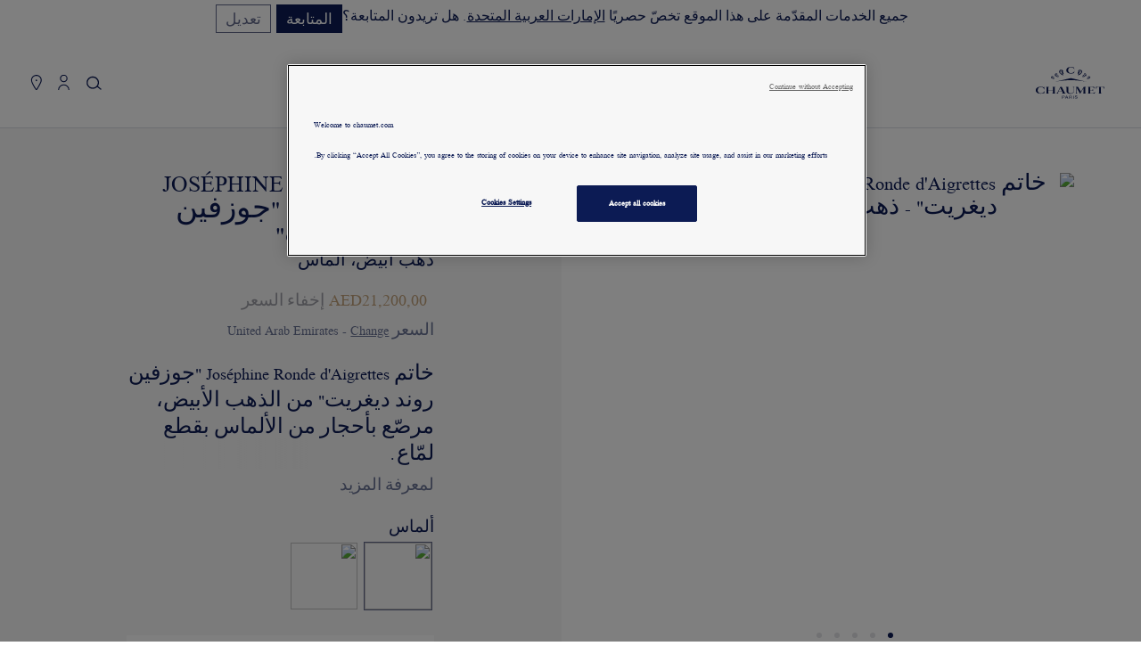

--- FILE ---
content_type: text/html; charset=UTF-8
request_url: https://www.chaumet.com/ae_ar/josephine-ronde-d-aigrettes-ring-083668
body_size: 87546
content:
<!doctype html>
<html lang="ar">
    <head prefix="og: http://ogp.me/ns# fb: http://ogp.me/ns/fb# product: http://ogp.me/ns/product#">
        <script type="text/javascript" src="https://www.chaumet.com/static/e6c25ff4e8f7b3affacf0b67cf1012447b8d1edf2044a7" async ></script><script>
    var LOCALE = 'ar\u002DSA';
    var BASE_URL = 'https\u003A\u002F\u002Fwww.chaumet.com\u002Fae_ar\u002F';
    var require = {
        'baseUrl': 'https\u003A\u002F\u002Fwww.chaumet.com\u002Fstatic\u002Fversion1768306378\u002Ffrontend\u002FChaumet\u002Farabe\u002Far_SA'
    };</script>        <meta charset="utf-8"/>
<meta name="title" content="خاتم Joséphine Ronde d&#039;Aigrettes &quot;جوزفين روند ديغريت&quot; ذهب أبيض - 083668 - Chaumet"/>
<meta name="description" content="خاتم Joséphine Ronde d&#039;Aigrettes &quot;جوزفين روند ديغريت&quot; 083668 : تعرفي على المجوهرات الراقية من شوميه تشكيلة واسعة من الأحجار الكريمة من الذهب أو الألماس أو الأحجار الملونة"/>
<meta name="robots" content="INDEX,FOLLOW"/>
<meta name="viewport" content="width=device-width, initial-scale=1, maximum-scale=1, user-scalable=0"/>
<meta name="format-detection" content="telephone=no"/>
<meta name="googlebot" content="notranslate"/>
<title>خاتم Joséphine Ronde d&#039;Aigrettes &quot;جوزفين روند ديغريت&quot; ذهب أبيض - 083668 - Chaumet</title>
<link  rel="stylesheet" type="text/css"  media="all" href="https://www.chaumet.com/static/version1768306378/_cache/merged/4dcb106b35e219bafa2c345cd783bc66.min.css" />
<link  rel="stylesheet" type="text/css"  media="all" href="https://www.chaumet.com/static/version1768306378/_cache/merged/a8b133288a44da0d2f52ff41744b0cb4.min.css" />
<link  rel="stylesheet" type="text/css"  media="print" href="https://www.chaumet.com/static/version1768306378/frontend/Chaumet/arabe/ar_SA/css/print.min.css" />
<link  rel="stylesheet" type="text/css"  rel="stylesheet" type="text/css" href="https://cdn.jsdelivr.net/npm/@alma/widgets@3.x.x/dist/widgets.min.css" />
<script  type="text/javascript"  src="https://www.chaumet.com/static/version1768306378/_cache/merged/fb017f53fd1003579238c51246bd9cbc.min.js"></script>
<link  rel="stylesheet" href="https://fonts.googleapis.com/css?family=Encode+Sans:400,500,600|Libre+Baskerville:400,400i,700" />
<link  rel="stylesheet" href="https://use.typekit.net/eqs8npe.css" />
<link  rel="icon" type="image/x-icon" href="https://www.chaumet.com/media/favicon/default/Chaumet-favicon-paris.png" />
<link  rel="shortcut icon" type="image/x-icon" href="https://www.chaumet.com/media/favicon/default/Chaumet-favicon-paris.png" />
<link  rel="canonical" href="https://www.chaumet.com/ae_ar/josephine-ronde-d-aigrettes-ring-083668" />
<link  rel="alternate" hreflang="fr-FR" href="https://www.chaumet.com/fr_fr/bague-josephine-ronde-d-aigrettes-083668" />
<link  rel="alternate" hreflang="en-GB" href="https://www.chaumet.com/gb_en/josephine-ronde-d-aigrettes-ring-083668" />
<link  rel="alternate" hreflang="ja-JP" href="https://www.chaumet.com/jp_ja/josephine-ronde-d-aigrettes-ring-083668" />
<link  rel="alternate" hreflang="ko-KR" href="https://www.chaumet.com/kr_kr/josephine-ronde-d-aigrettes-ring-083668" />
<link  rel="alternate" hreflang="zh-Hans-CN" href="https://www.chaumet.cn/cn_zh/josephine-ronde-d-aigrettes-ring-083668" />
<link  rel="alternate" hreflang="zh-Hant-TW" href="https://www.chaumet.com/tw_cht/josephine-ronde-d-aigrettes-ring-083668" />
<link  rel="alternate" hreflang="ar-SA" href="https://www.chaumet.com/sa_ar/josephine-ronde-d-aigrettes-ring-083668" />
<link  rel="alternate" hreflang="en-ES" href="https://www.chaumet.com/es_en/josephine-ronde-d-aigrettes-ring-083668" />
<link  rel="alternate" hreflang="en-CA" href="https://www.chaumet.com/ca_en/josephine-ronde-d-aigrettes-ring-083668" />
<link  rel="alternate" hreflang="fr-CA" href="https://www.chaumet.com/ca_fr/josephine-ronde-d-aigrettes-ring-083668" />
<link  rel="alternate" hreflang="en-HK" href="https://www.chaumet.com/hk_en/josephine-ronde-d-aigrettes-ring-083668" />
<link  rel="alternate" hreflang="en-TW" href="https://www.chaumet.com/tw_en/josephine-ronde-d-aigrettes-ring-083668" />
<link  rel="alternate" hreflang="zh-Hant-SG" href="https://www.chaumet.com/sg_cht/josephine-ronde-d-aigrettes-ring-083668" />
<link  rel="alternate" hreflang="en-SG" href="https://www.chaumet.com/sg_en/josephine-ronde-d-aigrettes-ring-083668" />
<link  rel="alternate" hreflang="en-AU" href="https://www.chaumet.com/au_en/josephine-ronde-d-aigrettes-ring-083668" />
<link  rel="alternate" hreflang="en-NZ" href="https://www.chaumet.com/nz_en/josephine-ronde-d-aigrettes-ring-083668" />
<link  rel="alternate" hreflang="ar-AE" href="https://www.chaumet.com/ae_ar/josephine-ronde-d-aigrettes-ring-083668" />
<link  rel="alternate" hreflang="en-AE" href="https://www.chaumet.com/ae_en/josephine-ronde-d-aigrettes-ring-083668" />
<link  rel="alternate" hreflang="ar-KW" href="https://www.chaumet.com/kw_ar/josephine-ronde-d-aigrettes-ring-083668" />
<link  rel="alternate" hreflang="fr-CH" href="https://www.chaumet.com/ch_fr/josephine-ronde-d-aigrettes-ring-083668" />
<link  rel="alternate" hreflang="en-SA" href="https://www.chaumet.com/sa_en/josephine-ronde-d-aigrettes-ring-083668" />
<link  rel="alternate" hreflang="ar-QA" href="https://www.chaumet.com/qa_ar/josephine-ronde-d-aigrettes-ring-083668" />
<link  rel="alternate" hreflang="en-QA" href="https://www.chaumet.com/qa_en/josephine-ronde-d-aigrettes-ring-083668" />
<link  rel="alternate" hreflang="en-US" href="https://www.chaumet.com/us_en/josephine-ronde-d-aigrettes-ring-083668" />
<link  rel="alternate" hreflang="en-FR" href="https://www.chaumet.com/eu_en/josephine-ronde-d-aigrettes-ring-083668" />
<link  rel="alternate" hreflang="zh-Hant-HK" href="https://www.chaumet.com/hk_cht/josephine-ronde-d-aigrettes-ring-083668" />
<meta name="google-site-verification" content="rKp6naI6j5jRPxgvmDXzFNlO-czul7H9gQdZP99NALM" />
<meta name="p:domain_verify" content="LGYVRsST4Q4PXx20ZPh02s59nHUf1Wmr"/>        
<script data-ommit="true">
    // DATALAYER page_view

    // Initiate empty datalayer
    window.dataLayer = window.dataLayer || [];
    window.dataLayer.push({"pageName":"\u062e\u0627\u062a\u0645 Jos\u00e9phine Ronde d'Aigrettes \"\u062c\u0648\u0632\u0641\u064a\u0646 \u0631\u0648\u0646\u062f \u062f\u064a\u063a\u0631\u064a\u062a\" \u0630\u0647\u0628 \u0623\u0628\u064a\u0636 - 083668 - Chaumet","pageType":"Product","page_top_category":null,"page_mid_category":null,"websiteCountry":"AE","websiteLanguage":"ar","login_status":"","hashedEmail":"","userId":"","client_status":""});


    let customerInfo;

    fetch('/chaumet_ec/index/info', {
        method: 'GET',
        headers: {
            'Content-Type': 'application/json'
        }
    })
        .then(response => {
            if (!response.ok) {
                throw new Error('Network response was not ok ' + response.statusText);
            }
            return response.json();
        })
        .then(data => {
            customerInfo = data;
            window.dataLayer = window.dataLayer || [];
            window.dataLayer.push({
                'event': 'page_view',
                'pageName': 'خاتم Joséphine Ronde d&#039;Aigrettes &quot;جوزفين روند ديغريت&quot; ذهب أبيض - 083668 - Chaumet',
                'pageType': 'Product',
                'page_top_category': '',
                'page_mid_category': '',
                'websiteCountry': 'AE',
                'websiteLanguage': 'ar',
                'hashedEmail': customerInfo.hashedEmail,
                'userId': customerInfo.userId,
                'login_status': customerInfo.login_status === true ? 'Logged' : 'Not logged',
                'client_status': customerInfo.client_status
            });
        })
        .catch(error => {
            console.error('There was a problem with the fetch operation:', error);
        });
</script>

    <script type="text/x-magento-init">
        {
            "*": {
                "Magento_PageCache/js/form-key-provider": {
                    "isPaginationCacheEnabled":
                        0                }
            }
        }
    </script>
<script></script>

<script data-ommit="true">

	window.dataLayer = window.dataLayer || [];

		
	window.AEC = window.AEC || { version: "104.0.6"	};

		
	AEC.Const = 
	{
		TIMING_CATEGORY_ADD_TO_CART:		'Add To Cart Time',
		TIMING_CATEGORY_REMOVE_FROM_CART:	'Remove From Cart Time',
		TIMING_CATEGORY_PRODUCT_CLICK:		'Product Detail Click Time',
		TIMING_CATEGORY_CHECKOUT:			'Checkout Time',
		TIMING_CATEGORY_CHECKOUT_STEP:		'Checkout Step Time',
		TIMING_CATEGORY_PRODUCT_WISHLIST:	'Add to Wishlist Time',
		TIMING_CATEGORY_PRODUCT_COMPARE:	'Add to Compare Time'
	};

	AEC.Const.URL 					= 'https://www.chaumet.com/ae_ar/';
	AEC.Const.VARIANT_DELIMITER 	= '-';
	AEC.Const.VARIANT_DELIMITER_ATT = ':';

		
	AEC.Const.CHECKOUT_STEP_SHIPPING 	= 2;
	AEC.Const.CHECKOUT_STEP_PAYMENT  	= 3;
	AEC.Const.CHECKOUT_STEP_ORDER  		= 3;

		
	AEC.Const.DIMENSION_SEARCH = 18;

	
	AEC.Const.COOKIE_DIRECTIVE 								= false;
	AEC.Const.COOKIE_DIRECTIVE_SEGMENT_MODE 				= false;
	AEC.Const.COOKIE_DIRECTIVE_SEGMENT_MODE_EVENTS			= ["cookieConsentGranted"];	
	AEC.Const.COOKIE_DIRECTIVE_CONSENT_GRANTED_EVENT 		= "cookieConsentGranted";
	AEC.Const.COOKIE_DIRECTIVE_CONSENT_DECLINE_EVENT 		= "cookieConsentDeclined";

		
	AEC.Const.COOKIE_DIRECTIVE_CONSENT_GRANTED = AEC.CookieConsent.getConsent("cookieConsentGranted");


	
	AEC.Const.COOKIE_DIRECTIVE_OVERRIDE_DECLINE = false;
	
		
	AEC.Const.CATALOG_CATEGORY_ADD_TO_CART_REDIRECT_EVENT = "catalogCategoryAddToCartRedirect";

		
	AEC.Message = 
	{
		confirm: 			 true,
		confirmRemoveTitle:  "هل أنت متأكد؟",
		confirmRemove: 		 "هل أنت متأكد من إلغاء هذا العنصر من سلة التسوق؟"
	};
			
	AEC.storeName 			= "الإمارات العربية المتحدة (AR)";
	AEC.currencyCode	 	= "AED";
	AEC.useDefaultValues 	= true;
	AEC.facebook 			= false;
	AEC.facebookInitParams 	= [];

		
	AEC.SUPER = [{"id":"223","label":"Size","code":"mara_zmetric","options":[{"value_index":"19966","label":"045","product_super_attribute_id":"403088","default_label":"045","store_label":"045","use_default_value":true,"admin_label":"045"},{"value_index":"19967","label":"046","product_super_attribute_id":"403088","default_label":"046","store_label":"046","use_default_value":true,"admin_label":"046"},{"value_index":"19968","label":"047","product_super_attribute_id":"403088","default_label":"047","store_label":"047","use_default_value":true,"admin_label":"047"},{"value_index":"19969","label":"048","product_super_attribute_id":"403088","default_label":"048","store_label":"048","use_default_value":true,"admin_label":"048"},{"value_index":"19970","label":"049","product_super_attribute_id":"403088","default_label":"049","store_label":"049","use_default_value":true,"admin_label":"049"},{"value_index":"19971","label":"050","product_super_attribute_id":"403088","default_label":"050","store_label":"050","use_default_value":true,"admin_label":"050"},{"value_index":"19972","label":"051","product_super_attribute_id":"403088","default_label":"051","store_label":"051","use_default_value":true,"admin_label":"051"},{"value_index":"19973","label":"052","product_super_attribute_id":"403088","default_label":"052","store_label":"052","use_default_value":true,"admin_label":"052"},{"value_index":"19974","label":"053","product_super_attribute_id":"403088","default_label":"053","store_label":"053","use_default_value":true,"admin_label":"053"},{"value_index":"19975","label":"054","product_super_attribute_id":"403088","default_label":"054","store_label":"054","use_default_value":true,"admin_label":"054"},{"value_index":"19976","label":"055","product_super_attribute_id":"403088","default_label":"055","store_label":"055","use_default_value":true,"admin_label":"055"},{"value_index":"19977","label":"056","product_super_attribute_id":"403088","default_label":"056","store_label":"056","use_default_value":true,"admin_label":"056"},{"value_index":"19978","label":"057","product_super_attribute_id":"403088","default_label":"057","store_label":"057","use_default_value":true,"admin_label":"057"},{"value_index":"19979","label":"058","product_super_attribute_id":"403088","default_label":"058","store_label":"058","use_default_value":true,"admin_label":"058"},{"value_index":"19980","label":"059","product_super_attribute_id":"403088","default_label":"059","store_label":"059","use_default_value":true,"admin_label":"059"},{"value_index":"19981","label":"060","product_super_attribute_id":"403088","default_label":"060","store_label":"060","use_default_value":true,"admin_label":"060"}]}];

		
	AEC.CONFIGURABLE_SIMPLES = {"9203":{"id":"083668-045","name":"خاتم Joséphine Ronde d'Aigrettes \"جوزفين روند ديغريت\"","function":"خاتم","price":"21200.000000","configurations":[{"value":"223","label":"19966"}]},"9204":{"id":"083668-046","name":"خاتم Joséphine Ronde d'Aigrettes \"جوزفين روند ديغريت\"","function":"خاتم","price":"21200.000000","configurations":[{"value":"223","label":"19967"}]},"9205":{"id":"083668-047","name":"خاتم Joséphine Ronde d'Aigrettes \"جوزفين روند ديغريت\"","function":"خاتم","price":"21200.000000","configurations":[{"value":"223","label":"19968"}]},"9206":{"id":"083668-048","name":"خاتم Joséphine Ronde d'Aigrettes \"جوزفين روند ديغريت\"","function":"خاتم","price":"21200.000000","configurations":[{"value":"223","label":"19969"}]},"9207":{"id":"083668-049","name":"خاتم Joséphine Ronde d'Aigrettes \"جوزفين روند ديغريت\"","function":"خاتم","price":"21200.000000","configurations":[{"value":"223","label":"19970"}]},"9208":{"id":"083668-050","name":"خاتم Joséphine Ronde d'Aigrettes \"جوزفين روند ديغريت\"","function":"خاتم","price":"21200.000000","configurations":[{"value":"223","label":"19971"}]},"9209":{"id":"083668-051","name":"خاتم Joséphine Ronde d'Aigrettes \"جوزفين روند ديغريت\"","function":"خاتم","price":"21200.000000","configurations":[{"value":"223","label":"19972"}]},"9210":{"id":"083668-052","name":"خاتم Joséphine Ronde d'Aigrettes \"جوزفين روند ديغريت\"","function":"خاتم","price":"21200.000000","configurations":[{"value":"223","label":"19973"}]},"9211":{"id":"083668-053","name":"خاتم Joséphine Ronde d'Aigrettes \"جوزفين روند ديغريت\"","function":"خاتم","price":"21200.000000","configurations":[{"value":"223","label":"19974"}]},"9212":{"id":"083668-054","name":"خاتم Joséphine Ronde d'Aigrettes \"جوزفين روند ديغريت\"","function":"خاتم","price":"21200.000000","configurations":[{"value":"223","label":"19975"}]},"9213":{"id":"083668-055","name":"خاتم Joséphine Ronde d'Aigrettes \"جوزفين روند ديغريت\"","function":"خاتم","price":"21200.000000","configurations":[{"value":"223","label":"19976"}]},"9214":{"id":"083668-056","name":"خاتم Joséphine Ronde d'Aigrettes \"جوزفين روند ديغريت\"","function":"خاتم","price":"21200.000000","configurations":[{"value":"223","label":"19977"}]},"9215":{"id":"083668-057","name":"خاتم Joséphine Ronde d'Aigrettes \"جوزفين روند ديغريت\"","function":"خاتم","price":"21200.000000","configurations":[{"value":"223","label":"19978"}]},"9216":{"id":"083668-058","name":"خاتم Joséphine Ronde d'Aigrettes \"جوزفين روند ديغريت\"","function":"خاتم","price":"21200.000000","configurations":[{"value":"223","label":"19979"}]},"9777":{"id":"083668-059","name":"خاتم Joséphine Ronde d'Aigrettes \"جوزفين روند ديغريت\"","function":"خاتم","price":"21200.000000","configurations":[{"value":"223","label":"19980"}]},"16214":{"id":"083668-060","name":"خاتم Joséphine Ronde d'Aigrettes \"جوزفين روند ديغريت\"","function":"خاتم","price":"21200.000000","configurations":[{"value":"223","label":"19981"}]}};

	
	AEC.BUNDLE = {"bundles":[],"options":[]};

	
	AEC.localStorage = true;

		
	AEC.summary = false;

	
	AEC.reset = false;

	
	AEC.tax = 1;
	
</script>
<script data-ommit="true">

    (summary => 
    {
    	if (summary)
    	{
        	let getSummary = (event) => 
        	{
            	AEC.Request.post("https:\/\/www.chaumet.com\/ae_ar\/datalayer\/index\/cart\/",{ event:event }, (response) => 
            	{
                	dataLayer.push(response);
               	});
            };

            ['ec.cookie.remove.item.data','ec.cookie.update.item.data','ec.cookie.add.data'].forEach(event => 
            {
            	AEC.EventDispatcher.on(event, (event => 
            	{
                	return () => 
                	{
                    	setTimeout(() => { getSummary(event); }, 2000);
                    };
                })(event));
            });
    	}
    })(AEC.summary);
    
</script><script data-ommit="true">

    if ('undefined' !== typeof AEC && AEC.GA4)
    {
    	AEC.GA4.enabled = true;

    	    	
    	AEC.GA4.conversion_event = "purchase";

    	    	
    	AEC.GA4.currency = "AED";

    	    	
    	AEC.GA4.quote = [];
    }
    
</script><script data-ommit="true">

		
	window.dataLayer = window.dataLayer || [];

	
		
	var dataLayerTransport = (function()
	{
		var data = [];
		
		return {
			data:[],
			push: function(data)
			{
				this.data.push(data);
				
				return this;
			},
			serialize: function()
			{
				return this.data;
			}
		}	
	})();
	
</script><script data-ommit="true">

	/* Dynamic remarketing */
	window.google_tag_params = window.google_tag_params || {};

	/* Default pagetype */
	window.google_tag_params.ecomm_pagetype = 'product';

	/* Grouped products collection */
	window.G = [];

	/**
	 * Global revenue 
	 */
	window.revenue = 0;

	/**
	 * DoubleClick
	 */
	window.DoubleClick = 
	{
		DoubleClickRevenue:	 	0,
		DoubleClickTransaction: 0,
		DoubleClickQuantity: 	0
	};
	
	
	AEC.Cookie.visitor({"pageType":"product","websiteCountry":"AE","websiteLanguage":"ar_SA","visitorLoginState":"Logged out","visitorLifetimeValue":0,"visitorExistingCustomer":"لا","clientStatus":"Not client","visitorType":"NOT LOGGED IN","currentStore":"الإمارات العربية المتحدة (AR)"}).push(dataLayer, false);

		
	dataLayer.push({ pageType: "product"});
	
</script>
    <script data-ommit="true">

        
        
			(params =>
			{
				window.google_tag_params.ecomm_pagetype 	= params.ecomm_pagetype;
	    		window.google_tag_params.ecomm_category 	= params.ecomm_category;

	    		window.google_tag_params.ecomm_prodid		= (pid =>
				{
					if(window.location.hash)
					{
						let hash = window.location.hash.substring(1);

						Object.entries(AEC.CONFIGURABLE_SIMPLES).forEach(([key, configurable]) =>
						{
							Object.entries(configurable.configurations).forEach(([key, value]) =>
							{
								let compare = [value.value,value.label].join('=');

								if (-1 !== hash.indexOf(compare))
								{
									pid = configurable.id;
								}
							});
						});
					}

					return pid;

				})(params.ecomm_prodid);

	    		window.google_tag_params.ecomm_totalvalue 	= params.ecomm_totalvalue;

			})({"ecomm_pagetype":"product","ecomm_category":"\u0645\u062c\u0648\u0647\u0631\u0627\u062a\/\u0627\u0644\u0645\u062c\u0645\u0648\u0639\u0627\u062a\/Jos\u00e9phine\/Ronde d\\'Aigrettes","ecomm_prodid":"083668","ecomm_totalvalue":21200});

        window.google_tag_params.returnCustomer 	=  false;

        
        
        
		(payload =>
		{
			AEC.CookieConsent.queue(() =>
			{
				AEC.Cookie.detail(payload).push(dataLayer);

			}).process();

        
			dataLayerTransport.push(payload);

        
            document.addEventListener("DOMContentLoaded", () =>
            {
            	let items = (function()
            	{
            		var items = [], trace = {};

            		document.querySelectorAll('[data-event=select_item]').forEach(element =>
            		{
            			let entity =
            			{

            				item_id: 		element.dataset.id,
            				item_name: 		element.dataset.name,
            				item_list_name: element.dataset.list,
            				item_list_id:	element.dataset.list,
            				item_brand: 	element.dataset.brand,
            				category:		element.dataset.category,
            				price: 			parseFloat(element.dataset.price),
            				index: 			parseFloat(element.dataset.position),
            				currency:		AEC.GA4.currency,
            				quantity: 		1,
            				remarketingFacebookId: element.dataset.remarketingFacebookId,
            				remarketingAdwordsId:  element.dataset.remarketingAdwordsId,
            				google_business_vertical: 'retail',
            				dimension10: element.dataset['dimension10']
            			};

            			Object.assign(entity, entity, AEC.GA4.augmentCategories(entity));

                    	var attributes = element.dataset.attributes;

                    	if (attributes)
            	        {
                	        Object.entries(JSON.parse(attributes)).forEach(([key, value]) =>
                	        {
                    	        entity[key] = value;
                	        });
                	    }

                	    if (!trace.hasOwnProperty(entity.item_id))
                	    {
                    	    trace[entity.item_id] = true;

            				items.push(entity);
                	    }
                	});

            		return items;
            	})();

            	if (items.length)
            	{
            		let data = {"currency":"AED","ecommerce":{"item_list_id":"Mixed Products","item_list_name":"Mixed Products"},"event":"view_item_list"};

            	    data.ecommerce['items'] = items;

            	    AEC.CookieConsent.queue(() =>
        			{
            			AEC.Cookie.impressions(data).push(dataLayer);

        			}).process();
            	}
            });

		})({"ecommerce":{"currency":"AED","value":21200,"items":[{"item_id":"083668","item_name":"خاتم Joséphine Ronde d'Aigrettes \"جوزفين روند ديغريت\"","item_brand":"Chaumet","item_reviews_count":0,"item_rating_summary":0,"item_variant":"083668-045,083668-046,083668-047,083668-048,083668-049,083668-050,083668-051,083668-052,083668-053,083668-054,083668-055,083668-056,083668-057,083668-058,083668-059,083668-060","dimension10":"متوفر","quantity":1,"index":0,"price":21200,"item_category":"مجوهرات","item_category2":"المجموعات","item_category3":"Joséphine","item_category4":"Ronde d'Aigrettes"}],"item_list_id":"Ronde d'Aigrettes","item_list_name":"Ronde d'Aigrettes","impressions":[]},"event":"view_item","currentStore":"الإمارات العربية المتحدة (AR)"});


        
        window.G = [];

            </script>


<!-- Google Tag Manager -->
<script>(function(w,d,s,l,i){w[l]=w[l]||[];w[l].push({'gtm.start':
new Date().getTime(),event:'gtm.js'});var f=d.getElementsByTagName(s)[0],
j=d.createElement(s),dl=l!='dataLayer'?'&l='+l:'';j.async=true;j.src=
'https://www.googletagmanager.com/gtm.js?id='+i+dl;f.parentNode.insertBefore(j,f);
})(window,document,'script','dataLayer','GTM-KWPTB69');</script>
<!-- End Google Tag Manager -->
<script data-ommit="true">

    	
</script>
<script data-ommit="true">AEC.Bind.apply({"performance":false})</script>
<script type="application/ld+json">{"@context":"http:\/\/schema.org","@type":"WebSite","url":"https:\/\/www.chaumet.com\/","name":"Maison Chaumet","about":"Jeweller in Paris since 1780 - 12, place Vend\u00f4me. The high jewellery craftsmanship and expertise of the Maison have been bequeathed since over 240 years."}</script><script type="application/ld+json">{"@context":"http:\/\/schema.org","@type":"BreadcrumbList","itemListElement":[{"@type":"ListItem","item":{"@id":"https:\/\/www.chaumet.com\/ae_ar\/jewellery","name":"\u0645\u062c\u0648\u0647\u0631\u0627\u062a"},"position":1},{"@type":"ListItem","item":{"@id":"https:\/\/www.chaumet.com\/ae_ar\/jewellery\/collections","name":"\u0627\u0644\u0645\u062c\u0645\u0648\u0639\u0627\u062a"},"position":2},{"@type":"ListItem","item":{"@id":"https:\/\/www.chaumet.com\/ae_ar\/jewellery\/collections\/josephine","name":"Jos\u00e9phine"},"position":3},{"@type":"ListItem","item":{"@id":"https:\/\/www.chaumet.com\/ae_ar\/jewellery\/collections\/josephine\/ronde-d-aigrettes","name":"Ronde d'Aigrettes"},"position":4},{"@type":"ListItem","item":{"@id":"https:\/\/www.chaumet.com\/ae_ar\/josephine-ronde-d-aigrettes-ring-083668","name":"\u062e\u0627\u062a\u0645 Jos\u00e9phine Ronde d'Aigrettes \"\u062c\u0648\u0632\u0641\u064a\u0646 \u0631\u0648\u0646\u062f \u062f\u064a\u063a\u0631\u064a\u062a\""},"position":5}]}</script><!-- OneTrust Cookies Consent Notice start -->
<!-- OneTrust Cookies Consent Notice end --><meta name="baidu-site-verification" content="66DMGd24tC" />

<meta property="og:type" content="product"/>
<meta property="og:title" content="خاتم Joséphine Ronde d'Aigrettes "جوزفين روند ديغريت""/>
<meta property="og:image" content="https://asset.chaumet.com/m/7853c6ba33a4504/original/083668_primary.jpg?w=440&amp;h=440"/>
<meta property="og:description" content=""/>
<meta property="og:url" content="https://www.chaumet.com/ae_ar/josephine-ronde-d-aigrettes-ring-083668"/>
<meta property="product:retailer_item_id" content="083668" />

    <meta property="product:price:amount" content="21200"/>
    <meta property="product:price:currency"
      content="AED"/>
<script type="application/ld+json">{"@context":"http:\/\/schema.org","@type":"Organization","@id":"https:\/\/www.chaumet.com\/","name":"Chaumet","description":"Jeweller in Paris since 1780 - 12, place Vend\u00f4me. The high jewellery craftsmanship and expertise of the Maison have been bequeathed since over 240 years.","address":{"@type":"PostalAddress","addressCountry":"","addressLocality":"","addressRegion":"","streetAddress":"","postalCode":""},"sameAs":[["https:\/\/www.facebook.com\/Chaumet"]],"image":"https:\/\/www.chaumet.com\/media\/seller_image\/","url":"https:\/\/www.chaumet.com\/"}</script><script type="application/ld+json">{"@context":"http:\/\/schema.org\/","@type":"WebPage","speakable":{"@type":"SpeakableSpecification","cssSelector":[".description"],"xpath":["\/html\/head\/title"]}}</script>    
    <script>window.algoliaConfig = {"instant":{"enabled":true,"selector":".columns","isAddToCartEnabled":false,"addToCartParams":{"action":"https:\/\/www.chaumet.com\/ae_ar\/checkout\/cart\/add\/","formKey":"9YNxZ1tzDZmJNpO8","redirectUrlParam":"uenc"},"infiniteScrollEnabled":true,"urlTrackedParameters":["query","attribute:*","index"],"isSearchBoxEnabled":true,"isVisualMerchEnabled":false,"categorySeparator":" \/\/\/ ","categoryPageIdAttribute":"categoryPageId","isCategoryNavigationEnabled":false,"hidePagination":false},"autocomplete":{"enabled":true,"selector":".algolia-search-input","sections":[],"nbOfProductsSuggestions":8,"nbOfCategoriesSuggestions":6,"nbOfQueriesSuggestions":3,"isDebugEnabled":false,"isNavigatorEnabled":true,"debounceMilliseconds":300,"minimumCharacters":0},"landingPage":{"query":"","configuration":"[]"},"recommend":{"enabledFBT":false,"enabledRelated":false,"enabledFBTInCart":false,"enabledRelatedInCart":false,"enabledLookingSimilar":0,"limitFBTProducts":6,"limitRelatedProducts":6,"limitTrendingItems":6,"limitLookingSimilar":6,"enabledTrendItems":0,"trendItemFacetName":null,"trendItemFacetValue":null,"isTrendItemsEnabledInPDP":0,"isTrendItemsEnabledInCartPage":0,"isAddToCartEnabledInFBT":false,"isAddToCartEnabledInRelatedProduct":false,"isAddToCartEnabledInTrendsItem":false,"isAddToCartEnabledInLookingSimilar":false,"FBTTitle":"Frequently bought together","relatedProductsTitle":"Related products","trendingItemsTitle":"Trending items","addToCartParams":{"action":"https:\/\/www.chaumet.com\/ae_ar\/checkout\/cart\/add\/","formKey":"9YNxZ1tzDZmJNpO8","redirectUrlParam":"uenc"},"isLookingSimilarEnabledInPDP":0,"isLookingSimilarEnabledInCartPage":0,"lookingSimilarTitle":"Looking Similar"},"extensionVersion":"3.15.1","applicationId":"87X80MRL8N","indexName":"chaumet_prodae_ar","apiKey":"YjcwOWQ1Yzk0NDM5ODY1MjY0ZDI0NTcyODcxNTAzMWQ0ODY5Y2U0NjNmYzI4NjFiNWEwYzFhMDc2MDY2ZTUwNnRhZ0ZpbHRlcnM9JnZhbGlkVW50aWw9MTc2ODc5NTYxNA==","attributeFilter":[],"facets":[{"attribute":"criteria_gender","type":"disjunctive","label":"FOR","searchable":"2","create_rule":"2"},{"attribute":"mara_zmgrf","type":"disjunctive","label":"MAIN MATERIAL","searchable":"2","create_rule":"2"},{"attribute":"mara_zmgrh","type":"disjunctive","label":"CENTER STONE CUT","searchable":"2","create_rule":"2"},{"attribute":"paving","type":"disjunctive","label":"PAV\u00c9","searchable":"2","create_rule":"2"}],"areCategoriesInFacets":false,"hitsPerPage":32,"sortingIndices":[{"attribute":"price","sort":"asc","sortLabel":"Price ascending","name":"chaumet_prodae_ar_products_price_default_asc","ranking":["asc(price.AED.default)","typo","geo","words","filters","proximity","attribute","exact","custom"],"label":"Price ascending"},{"attribute":"price","sort":"desc","sortLabel":"Price descending","name":"chaumet_prodae_ar_products_price_default_desc","ranking":["desc(price.AED.default)","typo","geo","words","filters","proximity","attribute","exact","custom"],"label":"Price descending"}],"isSearchPage":false,"isCategoryPage":false,"isLandingPage":false,"removeBranding":false,"productId":"9457","priceKey":".AED.default","priceGroup":null,"origFormatedVar":"price.AED.default_original_formated","tierFormatedVar":"price.AED.default_tier_formated","currencyCode":"AED","currencySymbol":"\u062f.\u0625.\u200f","priceFormat":{"pattern":"AED%s","precision":"2","requiredPrecision":"2","decimalSymbol":",","groupSymbol":",","groupLength":3,"integerRequired":false,"currencyCode":null,"showMinus":"before_symbol","symbol":"AED","minusSign":"-"},"maxValuesPerFacet":10,"autofocus":true,"resultPageUrl":"https:\/\/www.chaumet.com\/ae_ar\/catalogsearch\/result\/","request":{"query":"","refinementKey":"","refinementValue":"","categoryId":"","landingPageId":"","path":"","level":"","parentCategory":"","childCategories":[],"url":"https:\/\/www.chaumet.com\/ae_ar\/josephine-ronde-d-aigrettes-ring-083668"},"showCatsNotIncludedInNavigation":false,"showSuggestionsOnNoResultsPage":true,"baseUrl":"https:\/\/www.chaumet.com\/ae_ar","popularQueries":[],"useAdaptiveImage":false,"urls":{"logo":"https:\/\/www.chaumet.com\/static\/version1768306378\/frontend\/Chaumet\/arabe\/ar_SA\/Algolia_AlgoliaSearch\/js\/images\/algolia-logo-blue.svg"},"cookieConfiguration":{"customerTokenCookie":"_ALGOLIA_MAGENTO_AUTH","consentCookieName":"user_allowed_save_cookie","cookieAllowButtonSelector":"#btn-cookie-allow","cookieRestrictionModeEnabled":false,"cookieDuration":"15552000000"},"ccAnalytics":{"enabled":true,"ISSelector":".ais-Hits-item a.result, .ais-InfiniteHits-item a.result","conversionAnalyticsMode":"all","addToCartSelector":".action.primary.tocart","orderedProductIds":[]},"isPersonalizationEnabled":false,"personalization":{"enabled":false,"viewedEvents":{"viewProduct":{"eventName":"Viewed Product","enabled":false,"method":"viewedObjectIDs"}},"clickedEvents":{"productClicked":{"eventName":"Product Clicked","enabled":false,"selector":".ais-Hits-item a.result, .ais-InfiniteHits-item a.result","method":"clickedObjectIDs"},"productRecommended":{"eventName":"Recommended Product Clicked","enabled":false,"selector":".products-upsell .product-item","method":"clickedObjectIDs"}},"filterClicked":{"eventName":"Filter Clicked","enabled":false,"method":"clickedFilters"}},"analytics":{"enabled":false,"delay":"3000","triggerOnUiInteraction":"1","pushInitialSearch":"0"},"now":1768694400,"queue":{"isEnabled":false,"nbOfJobsToRun":5,"retryLimit":3,"nbOfElementsPerIndexingJob":300},"isPreventBackendRenderingEnabled":false,"translations":{"to":"\u0627\u0644\u0649","or":"\u0623\u064a\u0646","go":"Go","popularQueries":"You can try one of the popular search queries","seeAll":"See all products","allDepartments":"All departments","seeIn":"See products in","orIn":"or in","noProducts":"No products for query","noResults":"No results","refine":"Refine","selectedFilters":"Selected Filters","clearAll":"Clear all","previousPage":"\u0627\u0644\u0635\u0641\u062d\u0629 \u0627\u0644\u0633\u0627\u0628\u0642\u0629","nextPage":"\u0627\u0644\u0635\u0641\u062d\u0629 \u0627\u0644\u062a\u0627\u0644\u064a\u0629","searchFor":"Search for products","relevance":"\u0627\u0644\u0635\u0644\u0647","categories":"\u0641\u0626\u0627\u062a","products":"\u0627\u0644\u0645\u0646\u062a\u062c\u0627\u062a","suggestions":"Suggestions","searchBy":"Search by","searchForFacetValuesPlaceholder":"Search for other ...","showMore":"Show more products","searchTitle":"\u0646\u062a\u0627\u0626\u062c \u0627\u0644\u0628\u062d\u062b \u0639\u0646","placeholder":"\u0627\u0644\u0628\u062d\u062b...","addToCart":"\u0623\u0636\u0641 \u0644\u0633\u0644\u0629 \u0627\u0644\u062a\u0633\u0648\u0642"},"custom_translations":{"FAQ":"\u0627\u0644\u0623\u0633\u0626\u0644\u0629 \u0627\u0644\u0634\u0627\u0626\u0639\u0629","Contact us":"\u0627\u0644\u0627\u062a\u0635\u0627\u0644 \u0628\u0646\u0627","Find a store":"\u0627\u0644\u0628\u062d\u062b \u0639\u0646 \u0645\u062a\u062c\u0631","Appointment":null,"Do you need help?":"\u0628\u062d\u0627\u062c\u0629 \u0625\u0644\u0649 \u0627\u0644\u0645\u0633\u0627\u0639\u062f\u0629\u061f","There are no products matching your search":"\u0644\u0627 \u064a\u0645\u0643\u0646 \u0627\u0644\u0639\u062b\u0648\u0631 \u0639\u0644\u0649 \u0645\u0646\u062a\u062c\u0627\u062a \u0645\u0637\u0627\u0628\u0642\u0629 \u0644\u0625\u062e\u062a\u064a\u0627\u0631\u0643.","Do you search this product?":"\u0627\u0644\u0645\u0646\u062a\u062c\u0627\u062a","There are no categories matching your search":"There are no categories matching your search","Price on demand":"\u0627\u0644\u0633\u0639\u0631 \u062d\u0633\u0628 \u0627\u0644\u0637\u0644\u0628","From":"\u0628\u062f\u0627\u064a\u0629 \u0645\u0646 ","Search":"\u0627\u0644\u0628\u062d\u062b...","Frequent searches":"\u0639\u0645\u0644\u064a\u0627\u062a \u0627\u0644\u0628\u062d\u062b \u0627\u0644\u0645\u062a\u0643\u0631\u0631\u0629","There is no frequent searches matching your search":"There is no frequent searches matching your search","See all":"\u0639\u0631\u0636 \u0627\u0644\u0643\u0644","You may also like":null},"additional_links":{"FAQ":"\/ae_ar\/faq","Contact us":"\/ae_ar\/contact","Find a store":"https:\/\/stores.chaumet.com\/ar\/search","Appointment":null},"price_threshold":"645817","default_categories":[{"image_url":"\/media\/catalog\/category\/cover-iconiques-desktop-AR_2.jpg","include_in_menu":"1","level":"3","meta_description":"","meta_title":"","name":"\u0642\u0637\u0639 \u0645\u0645\u064a\u0651\u0632\u0629","objectID":"363","path":"Selection \/ \u0642\u0637\u0639 \u0645\u0645\u064a\u0651\u0632\u0629","popularity":1,"product_count":37,"url":"https:\/\/www.chaumet.com\/ae_ar\/selection\/iconic-creations"},{"image_url":"\/media\/catalog\/category\/ALL-CHAUMET-26-VD-CNY-WEB-S-ED-SL-RING-1-AR-2000x580_1.jpg","include_in_menu":"1","level":"3","meta_description":"","meta_title":"","name":"\u062e\u0648\u0627\u062a\u0645","objectID":"6","path":"\u0645\u062c\u0648\u0647\u0631\u0627\u062a \/ \u062e\u0648\u0627\u062a\u0645","popularity":1,"product_count":122,"url":"https:\/\/www.chaumet.com\/ae_ar\/jewellery\/rings"},{"image_url":"\/media\/catalog\/category\/ALL-CHAUMET-26-VD-CNY-WEB-S-ED-SL-PEND-2-AR-2000x580.jpg","include_in_menu":"1","level":"3","meta_description":"","meta_title":"","name":"\u0639\u0642\u0648\u062f \u0648\u0642\u0644\u0627\u0626\u062f","objectID":"33","path":"\u0645\u062c\u0648\u0647\u0631\u0627\u062a \/ \u0639\u0642\u0648\u062f \u0648\u0642\u0644\u0627\u0626\u062f","popularity":1,"product_count":106,"url":"https:\/\/www.chaumet.com\/ae_ar\/jewellery\/necklaces"},{"image_url":"\/media\/catalog\/category\/ALL-CHAUMET-26-VD-CNY-WEB-S-ED-SL-BML-BGLS-AR-2000x580-V2_1.jpg","include_in_menu":"1","level":"4","meta_description":"","meta_title":"","name":"Bee de Chaumet","objectID":"107","path":"\u0645\u062c\u0648\u0647\u0631\u0627\u062a \/ \u0627\u0644\u0645\u062c\u0645\u0648\u0639\u0627\u062a \/ Bee de Chaumet","popularity":1,"product_count":108,"url":"https:\/\/www.chaumet.com\/ae_ar\/jewellery\/collections\/bee-de-chaumet"},{"image_url":"\/media\/catalog\/category\/ALL-CHAUMET-26-VD-CNY-WEB-S-ED-SL-JSP-AIG-PEND-AR-2000x580_1.jpg","include_in_menu":"0","level":"4","meta_description":"","meta_title":"","name":"Jos\u00e9phine","objectID":"87","path":"\u0645\u062c\u0648\u0647\u0631\u0627\u062a \/ \u0627\u0644\u0645\u062c\u0645\u0648\u0639\u0627\u062a \/ Jos\u00e9phine","popularity":1,"product_count":96,"url":"https:\/\/www.chaumet.com\/ae_ar\/jewellery\/collections\/josephine"},{"image_url":"\/media\/catalog\/category\/ALL-CHAUMET-26-VD-CNY-WEB-S-ED-SL-LIENS-JDL-PEND-1-AR-2000x580_1.jpg","include_in_menu":"1","level":"4","meta_description":"","meta_title":"","name":"Liens","objectID":"104","path":"\u0645\u062c\u0648\u0647\u0631\u0627\u062a \/ \u0627\u0644\u0645\u062c\u0645\u0648\u0639\u0627\u062a \/ Liens","popularity":1,"product_count":100,"url":"https:\/\/www.chaumet.com\/ae_ar\/jewellery\/collections\/liens"}],"default_products":[{"objectID":15355,"name":"\u0633\u0627\u0639\u0629 Hortensia \"\u0647\u0648\u0631\u062a\u0646\u0633\u064a\u0627\"","url":"https:\/\/www.chaumet.com\/ae_ar\/hortensia-watch-w85410","visibility_search":1,"visibility_catalog":1,"type_id":"configurable","categories":{"level0":["\u0633\u0627\u0639\u0627\u062a","Selection"],"level1":["\u0633\u0627\u0639\u0627\u062a \/\/\/ \u0633\u0627\u0639\u0627\u062a \u0645\u0646 \u0627\u0644\u0641\u0648\u0644\u0627\u0630","\u0633\u0627\u0639\u0627\u062a \/\/\/ \u0633\u0627\u0639\u0627\u062a \u062c\u062f\u064a\u062f\u0629","\u0633\u0627\u0639\u0627\u062a \/\/\/ \u0627\u0644\u0645\u062c\u0645\u0648\u0639\u0627\u062a","\u0633\u0627\u0639\u0627\u062a \/\/\/ \u0633\u0627\u0639\u0627\u062a \u0646\u0633\u0627\u0626\u064a\u0629","Selection \/\/\/ \u0642\u0637\u0639 \u0645\u0645\u064a\u0651\u0632\u0629"],"level2":["\u0633\u0627\u0639\u0627\u062a \/\/\/ \u0627\u0644\u0645\u062c\u0645\u0648\u0639\u0627\u062a \/\/\/ Hortensia","\u0633\u0627\u0639\u0627\u062a \/\/\/ \u0633\u0627\u0639\u0627\u062a \u0646\u0633\u0627\u0626\u064a\u0629 \/\/\/ Women's watches - Steel"]},"categories_without_path":["\u0633\u0627\u0639\u0627\u062a","\u0633\u0627\u0639\u0627\u062a \u0645\u0646 \u0627\u0644\u0641\u0648\u0644\u0627\u0630","\u0633\u0627\u0639\u0627\u062a \u062c\u062f\u064a\u062f\u0629","\u0627\u0644\u0645\u062c\u0645\u0648\u0639\u0627\u062a","Hortensia","Women's watches - Steel","\u0633\u0627\u0639\u0627\u062a \u0646\u0633\u0627\u0626\u064a\u0629","\u0642\u0637\u0639 \u0645\u0645\u064a\u0651\u0632\u0629"],"categoryIds":["39","42","45","84","90","40","163","310","363"],"thumbnail_url":"https:\/\/www.chaumet.com\/static\/version1768306378\/frontend\/Chaumet\/arabe\/ar_SA\/Magento_Catalog\/images\/product\/placeholder\/thumbnail.jpg","image_url":"https:\/\/www.chaumet.com\/media\/catalog\/product\/placeholder\/default\/placeholder.jpg","in_stock":false,"function":"\u0633\u0627\u0639\u0629","price":{"AED":{"default":25400,"default_formated":"AED25,400,00","special_from_date":"","special_to_date":""}},"sku":["W85410","W85410-001"],"primary_image":"https:\/\/asset.chaumet.com\/m\/201926e56c3fba5a\/original\/W85410_primary.jpg","hover_image":"https:\/\/asset.chaumet.com\/m\/10425b335cd4fbfa\/original\/W85410_secondary_4_hover.jpg","price_on_demand":false,"criteria_gender":"\u0627\u0644\u0646\u0633\u0627\u0621","mara_zmgrf":"\u0641\u0648\u0644\u0627\u0630 \u0645\u0642\u0627\u0648\u0645 \u0644\u0644\u0635\u062f\u0623","paving":"\u0645\u0631\u0635\u0651\u0639 \u062c\u0632\u0626\u064a\u0651\u064b\u0627","marketable":false},{"objectID":15352,"name":"\u0633\u0627\u0639\u0629 Hortensia \"\u0647\u0648\u0631\u062a\u0646\u0633\u064a\u0627\"","url":"https:\/\/www.chaumet.com\/ae_ar\/hortensia-watch-w85413","visibility_search":1,"visibility_catalog":1,"type_id":"configurable","categories":{"level0":["\u0633\u0627\u0639\u0627\u062a"],"level1":["\u0633\u0627\u0639\u0627\u062a \/\/\/ \u0633\u0627\u0639\u0627\u062a \u0646\u0633\u0627\u0626\u064a\u0629","\u0633\u0627\u0639\u0627\u062a \/\/\/ \u0633\u0627\u0639\u0627\u062a \u0645\u0646 \u0627\u0644\u0641\u0648\u0644\u0627\u0630","\u0633\u0627\u0639\u0627\u062a \/\/\/ \u0633\u0627\u0639\u0627\u062a \u062c\u062f\u064a\u062f\u0629","\u0633\u0627\u0639\u0627\u062a \/\/\/ \u0627\u0644\u0645\u062c\u0645\u0648\u0639\u0627\u062a"],"level2":["\u0633\u0627\u0639\u0627\u062a \/\/\/ \u0627\u0644\u0645\u062c\u0645\u0648\u0639\u0627\u062a \/\/\/ Hortensia","\u0633\u0627\u0639\u0627\u062a \/\/\/ \u0633\u0627\u0639\u0627\u062a \u0646\u0633\u0627\u0626\u064a\u0629 \/\/\/ Women's watches - Steel"]},"categories_without_path":["\u0633\u0627\u0639\u0627\u062a","\u0633\u0627\u0639\u0627\u062a \u0646\u0633\u0627\u0626\u064a\u0629","\u0633\u0627\u0639\u0627\u062a \u0645\u0646 \u0627\u0644\u0641\u0648\u0644\u0627\u0630","\u0633\u0627\u0639\u0627\u062a \u062c\u062f\u064a\u062f\u0629","\u0627\u0644\u0645\u062c\u0645\u0648\u0639\u0627\u062a","Hortensia","Women's watches - Steel"],"categoryIds":["39","40","42","45","84","90","163"],"thumbnail_url":"https:\/\/www.chaumet.com\/static\/version1768306378\/frontend\/Chaumet\/arabe\/ar_SA\/Magento_Catalog\/images\/product\/placeholder\/thumbnail.jpg","image_url":"https:\/\/www.chaumet.com\/media\/catalog\/product\/placeholder\/default\/placeholder.jpg","in_stock":false,"function":"\u0633\u0627\u0639\u0629","price":{"AED":{"default":39400,"default_formated":"AED39,400,00","special_from_date":"","special_to_date":""}},"sku":["W85413","W85413-001"],"primary_image":"https:\/\/asset.chaumet.com\/m\/6f91985624524d42\/original\/W85413_primary.jpg","hover_image":"https:\/\/asset.chaumet.com\/m\/2bfdff9f6342de7a\/original\/W85413_secondary_hover.jpg","criteria_gender":"\u0627\u0644\u0646\u0633\u0627\u0621","mara_zmgrf":"\u0641\u0648\u0644\u0627\u0630 \u0645\u0642\u0627\u0648\u0645 \u0644\u0644\u0635\u062f\u0623","paving":"\u0645\u0631\u0635\u0651\u0639 \u062c\u0632\u0626\u064a\u0651\u064b\u0627","marketable":false},{"objectID":1215,"name":"\u062e\u0627\u062a\u0645 \u0633\u0648\u0644\u064a\u062a\u064a\u0631 Bee de Chaumet \"\u0628\u064a \u062f\u0648 \u0634\u0648\u0645\u064a\u0647\" 0.30 \u0642\u064a\u0631\u0627\u0637","url":"https:\/\/www.chaumet.com\/ae_ar\/bee-de-chaumet-0-30-carat-solitaire-j1nc00","visibility_search":1,"visibility_catalog":1,"type_id":"configurable","categories":{"level0":["\u0632\u0641\u0627\u0641","\u0645\u062c\u0648\u0647\u0631\u0627\u062a","Selection"],"level1":["\u0632\u0641\u0627\u0641 \/\/\/ \u0627\u0644\u0645\u062c\u0645\u0648\u0639\u0627\u062a","\u0632\u0641\u0627\u0641 \/\/\/ \u062e\u0648\u0627\u062a\u0645 \u062e\u0637\u0648\u0628\u0629 \u0645\u0646 \u0627\u0644\u0630\u0647\u0628 \u0627\u0644\u0623\u0628\u064a\u0636","\u0632\u0641\u0627\u0641 \/\/\/ \u062e\u0648\u0627\u062a\u0645 \u0633\u0648\u0644\u064a\u062a\u064a\u0631 \u0645\u0631\u0635\u0651\u0639\u0629 \u0628\u0645\u0627\u0633\u0629","\u0632\u0641\u0627\u0641 \/\/\/ \u0645\u0627\u0633\u0627\u062a \u0628\u0648\u0632\u0646 \u064a\u0642\u0644 \u0639\u0646 1 \u0642\u064a\u0631\u0627\u0637","\u0645\u062c\u0648\u0647\u0631\u0627\u062a \/\/\/ \u062e\u0648\u0627\u062a\u0645","\u0645\u062c\u0648\u0647\u0631\u0627\u062a \/\/\/ \u0627\u0644\u0645\u062c\u0645\u0648\u0639\u0627\u062a","Selection \/\/\/ \u0642\u0637\u0639 \u0645\u0645\u064a\u0651\u0632\u0629"],"level2":["\u0632\u0641\u0627\u0641 \/\/\/ \u0627\u0644\u0645\u062c\u0645\u0648\u0639\u0627\u062a \/\/\/ Bee de Chaumet","\u0645\u062c\u0648\u0647\u0631\u0627\u062a \/\/\/ \u062e\u0648\u0627\u062a\u0645 \/\/\/ Ring - White gold","\u0645\u062c\u0648\u0647\u0631\u0627\u062a \/\/\/ \u0627\u0644\u0645\u062c\u0645\u0648\u0639\u0627\u062a \/\/\/ Bee de Chaumet"]},"categories_without_path":["Bee de Chaumet","\u062e\u0648\u0627\u062a\u0645 \u062e\u0637\u0648\u0628\u0629 \u0645\u0646 \u0627\u0644\u0630\u0647\u0628 \u0627\u0644\u0623\u0628\u064a\u0636","\u062e\u0648\u0627\u062a\u0645 \u0633\u0648\u0644\u064a\u062a\u064a\u0631 \u0645\u0631\u0635\u0651\u0639\u0629 \u0628\u0645\u0627\u0633\u0629","\u0645\u0627\u0633\u0627\u062a \u0628\u0648\u0632\u0646 \u064a\u0642\u0644 \u0639\u0646 1 \u0642\u064a\u0631\u0627\u0637","\u062e\u0648\u0627\u062a\u0645","\u0645\u062c\u0648\u0647\u0631\u0627\u062a","Ring - White gold","\u0627\u0644\u0645\u062c\u0645\u0648\u0639\u0627\u062a","Bee de Chaumet","\u0642\u0637\u0639 \u0645\u0645\u064a\u0651\u0632\u0629"],"categoryIds":["183","219","222","188","192","194","17","6","31","83","107","310","363"],"thumbnail_url":"https:\/\/www.chaumet.com\/static\/version1768306378\/frontend\/Chaumet\/arabe\/ar_SA\/Magento_Catalog\/images\/product\/placeholder\/thumbnail.jpg","image_url":"https:\/\/www.chaumet.com\/media\/catalog\/product\/placeholder\/default\/placeholder.jpg","in_stock":false,"function":"\u062e\u0627\u062a\u0645","price":{"AED":{"default":false,"default_formated":"AED0,00 - AED15,900,00","special_from_date":"","special_to_date":"","default_max":15900,"default_original_formated":"AED0,00 - AED15,900,00"}},"sku":["J1NC00","J1NC00-052","J1NC00-045","J1NC00-046","J1NC00-047","J1NC00-048","J1NC00-049","J1NC00-050","J1NC00-051","J1NC00-053","J1NC00-054","J1NC00-055","J1NC00-056","J1NC00-057","J1NC00-058","J1NC00-059","J1NC00-060"],"a_partir_de":["\u0646\u0639\u0645"],"primary_image":"https:\/\/asset.chaumet.com\/m\/55d3d326058fb12b\/original\/J1NC00_primary.jpg","hover_image":"https:\/\/asset.chaumet.com\/m\/70b7c6a34efccec3\/original\/J1NC00_secondary_2_hover.jpg","price_on_demand":true,"criteria_gender":"\u0627\u0644\u0646\u0633\u0627\u0621","mara_zmgrf":"\u0630\u0647\u0628 \u0623\u0628\u064a\u0636","paving":"\u0645\u0631\u0635\u0651\u0639 \u062c\u0632\u0626\u064a\u0651\u064b\u0627","marketable":false},{"objectID":739,"name":"\u062e\u0627\u062a\u0645 Bee de Chaumet \"\u0628\u064a \u062f\u0648 \u0634\u0648\u0645\u064a\u0647\"","url":"https:\/\/www.chaumet.com\/ae_ar\/bee-de-chaumet-ring-081890","visibility_search":1,"visibility_catalog":1,"type_id":"configurable","categories":{"level0":["\u0645\u062c\u0648\u0647\u0631\u0627\u062a","\u0632\u0641\u0627\u0641"],"level1":["\u0645\u062c\u0648\u0647\u0631\u0627\u062a \/\/\/ \u062e\u0648\u0627\u062a\u0645","\u0632\u0641\u0627\u0641 \/\/\/ \u062e\u0648\u0627\u062a\u0645 \u0632\u0648\u0627\u062c \u0646\u0633\u0627\u0626\u064a\u0629","\u0632\u0641\u0627\u0641 \/\/\/ \u0627\u0644\u0645\u062c\u0645\u0648\u0639\u0627\u062a","\u0645\u062c\u0648\u0647\u0631\u0627\u062a \/\/\/ \u0627\u0644\u0645\u062c\u0645\u0648\u0639\u0627\u062a","\u0632\u0641\u0627\u0641 \/\/\/ \u062e\u0648\u0627\u062a\u0645 \u0632\u0648\u0627\u062c \u0631\u062c\u0627\u0644\u064a\u0629"],"level2":["\u0645\u062c\u0648\u0647\u0631\u0627\u062a \/\/\/ \u062e\u0648\u0627\u062a\u0645 \/\/\/ Ring - White gold","\u0645\u062c\u0648\u0647\u0631\u0627\u062a \/\/\/ \u062e\u0648\u0627\u062a\u0645 \/\/\/ Ring - Diamond","\u0632\u0641\u0627\u0641 \/\/\/ \u0627\u0644\u0645\u062c\u0645\u0648\u0639\u0627\u062a \/\/\/ Bee de Chaumet","\u0632\u0641\u0627\u0641 \/\/\/ \u062e\u0648\u0627\u062a\u0645 \u0632\u0648\u0627\u062c \u0646\u0633\u0627\u0626\u064a\u0629 \/\/\/ Women's wedding band - White gold","\u0632\u0641\u0627\u0641 \/\/\/ \u062e\u0648\u0627\u062a\u0645 \u0632\u0648\u0627\u062c \u0646\u0633\u0627\u0626\u064a\u0629 \/\/\/ Women's wedding band - Diamond","\u0645\u062c\u0648\u0647\u0631\u0627\u062a \/\/\/ \u0627\u0644\u0645\u062c\u0645\u0648\u0639\u0627\u062a \/\/\/ Bee de Chaumet"]},"categories_without_path":["\u062e\u0648\u0627\u062a\u0645","Ring - White gold","Ring - Diamond","\u062e\u0648\u0627\u062a\u0645 \u0632\u0648\u0627\u062c \u0646\u0633\u0627\u0626\u064a\u0629","Bee de Chaumet","\u0645\u062c\u0648\u0647\u0631\u0627\u062a","\u0627\u0644\u0645\u062c\u0645\u0648\u0639\u0627\u062a","\u0632\u0641\u0627\u0641","Women's wedding band - White gold","Women's wedding band - Diamond","\u0627\u0644\u0645\u062c\u0645\u0648\u0639\u0627\u062a","Bee de Chaumet","\u062e\u0648\u0627\u062a\u0645 \u0632\u0648\u0627\u062c \u0631\u062c\u0627\u0644\u064a\u0629"],"categoryIds":["17","6","31","126","183","185","219","222","83","201","203","107","186"],"thumbnail_url":"https:\/\/www.chaumet.com\/static\/version1768306378\/frontend\/Chaumet\/arabe\/ar_SA\/Magento_Catalog\/images\/product\/placeholder\/thumbnail.jpg","image_url":"https:\/\/www.chaumet.com\/media\/catalog\/product\/placeholder\/default\/placeholder.jpg","in_stock":1,"function":"\u062e\u0627\u062a\u0645","price":{"AED":{"default":11700,"default_formated":"AED11,700,00","special_from_date":"","special_to_date":""}},"sku":["081890","081890-052","081890-045","081890-046","081890-047","081890-048","081890-049","081890-050","081890-051","081890-053","081890-054","081890-055","081890-056","081890-057","081890-058","081890-059","081890-060"],"primary_image":"https:\/\/asset.chaumet.com\/m\/50280375699a4d42\/original\/081890_primary.jpg","hover_image":"https:\/\/asset.chaumet.com\/m\/6e3767a71f5c3d2f\/original\/081890_secondary_3_hover.jpg","price_on_demand":false,"criteria_gender":"\u0627\u0644\u0646\u0633\u0627\u0621","mara_zmgrf":"\u0630\u0647\u0628 \u0623\u0628\u064a\u0636","paving":"\u0645\u0631\u0635\u0651\u0639 \u062c\u0632\u0626\u064a\u0651\u064b\u0627","marketable":false},{"objectID":942,"name":"\u0642\u0644\u0627\u062f\u0629 Jeux de Liens \"\u062c\u0648 \u062f\u0648 \u0644\u064a\u0627\u0646\"","url":"https:\/\/www.chaumet.com\/ae_ar\/jeux-de-liens-pendant-082930","visibility_search":1,"visibility_catalog":1,"type_id":"configurable","categories":{"level0":["\u0645\u062c\u0648\u0647\u0631\u0627\u062a","Selection"],"level1":["\u0645\u062c\u0648\u0647\u0631\u0627\u062a \/\/\/ \u0627\u0644\u0645\u062c\u0645\u0648\u0639\u0627\u062a","\u0645\u062c\u0648\u0647\u0631\u0627\u062a \/\/\/ Pendants","\u0645\u062c\u0648\u0647\u0631\u0627\u062a \/\/\/ \u0639\u0642\u0648\u062f \u0648\u0642\u0644\u0627\u0626\u062f","Selection \/\/\/ \u0642\u0637\u0639 \u0645\u0645\u064a\u0651\u0632\u0629"],"level2":["\u0645\u062c\u0648\u0647\u0631\u0627\u062a \/\/\/ \u0627\u0644\u0645\u062c\u0645\u0648\u0639\u0627\u062a \/\/\/ Liens","\u0645\u062c\u0648\u0647\u0631\u0627\u062a \/\/\/ Pendants \/\/\/ Pendant - Pink gold","\u0645\u062c\u0648\u0647\u0631\u0627\u062a \/\/\/ Pendants \/\/\/ Pendant - Coloured stones"],"level3":["\u0645\u062c\u0648\u0647\u0631\u0627\u062a \/\/\/ \u0627\u0644\u0645\u062c\u0645\u0648\u0639\u0627\u062a \/\/\/ Liens \/\/\/ Jeux de Liens"]},"categories_without_path":["Liens","Pendants","Pendant - Pink gold","Pendant - Coloured stones","Jeux de Liens","\u0627\u0644\u0645\u062c\u0645\u0648\u0639\u0627\u062a","\u0639\u0642\u0648\u062f \u0648\u0642\u0644\u0627\u0626\u062f","\u0642\u0637\u0639 \u0645\u0645\u064a\u0651\u0632\u0629"],"categoryIds":["17","83","104","32","129","132","119","33","310","363"],"thumbnail_url":"https:\/\/www.chaumet.com\/static\/version1768306378\/frontend\/Chaumet\/arabe\/ar_SA\/Magento_Catalog\/images\/product\/placeholder\/thumbnail.jpg","image_url":"https:\/\/www.chaumet.com\/media\/catalog\/product\/placeholder\/default\/placeholder.jpg","in_stock":1,"function":"\u0642\u0644\u0627\u062f\u0629","price":{"AED":{"default":6250,"default_formated":"AED6,250,00","special_from_date":"","special_to_date":""}},"sku":["082930","082930-000"],"primary_image":"https:\/\/asset.chaumet.com\/m\/23274beaab581c70\/original\/082930_primary.jpg","hover_image":"https:\/\/asset.chaumet.com\/m\/47dff8edf670759e\/original\/082930_secondary_3_hover.jpg","criteria_gender":"\u0627\u0644\u0646\u0633\u0627\u0621","mara_zmgrf":"\u0630\u0647\u0628 \u0648\u0631\u062f\u064a","paving":"one_diamond","marketable":false},{"objectID":945,"name":"\u0633\u0648\u0627\u0631 Jeux de Liens \"\u062c\u0648 \u062f\u0648 \u0644\u064a\u0627\u0646\"","url":"https:\/\/www.chaumet.com\/ae_ar\/jeux-de-liens-bracelet-082933","visibility_search":1,"visibility_catalog":1,"type_id":"configurable","categories":{"level0":["\u0645\u062c\u0648\u0647\u0631\u0627\u062a"],"level1":["\u0645\u062c\u0648\u0647\u0631\u0627\u062a \/\/\/ \u0627\u0644\u0645\u062c\u0645\u0648\u0639\u0627\u062a","\u0645\u062c\u0648\u0647\u0631\u0627\u062a \/\/\/ \u0623\u0633\u0627\u0648\u0631"],"level2":["\u0645\u062c\u0648\u0647\u0631\u0627\u062a \/\/\/ \u0627\u0644\u0645\u062c\u0645\u0648\u0639\u0627\u062a \/\/\/ Liens","\u0645\u062c\u0648\u0647\u0631\u0627\u062a \/\/\/ \u0623\u0633\u0627\u0648\u0631 \/\/\/ Bracelet - Rose gold","\u0645\u062c\u0648\u0647\u0631\u0627\u062a \/\/\/ \u0623\u0633\u0627\u0648\u0631 \/\/\/ Bracelet - Coloured stones"],"level3":["\u0645\u062c\u0648\u0647\u0631\u0627\u062a \/\/\/ \u0627\u0644\u0645\u062c\u0645\u0648\u0639\u0627\u062a \/\/\/ Liens \/\/\/ Jeux de Liens"]},"categories_without_path":["Liens","\u0623\u0633\u0627\u0648\u0631","Bracelet - Rose gold","Bracelet - Coloured stones","Jeux de Liens","\u0645\u062c\u0648\u0647\u0631\u0627\u062a","\u0627\u0644\u0645\u062c\u0645\u0648\u0639\u0627\u062a"],"categoryIds":["17","83","104","35","146","150","119"],"thumbnail_url":"https:\/\/www.chaumet.com\/static\/version1768306378\/frontend\/Chaumet\/arabe\/ar_SA\/Magento_Catalog\/images\/product\/placeholder\/thumbnail.jpg","image_url":"https:\/\/www.chaumet.com\/media\/catalog\/product\/placeholder\/default\/placeholder.jpg","in_stock":1,"function":"\u0633\u0648\u0627\u0631","price":{"AED":{"default":6250,"default_formated":"AED6,250,00","special_from_date":"","special_to_date":""}},"sku":["082933","082933-000"],"primary_image":"https:\/\/asset.chaumet.com\/m\/22ce6ff4d9ba82da\/original\/082933_primary.jpg","hover_image":"https:\/\/asset.chaumet.com\/m\/24e96f11a13c55f0\/original\/082933_secondary_2_hover.jpg","criteria_gender":"\u0627\u0644\u0646\u0633\u0627\u0621","mara_zmgrf":"\u0630\u0647\u0628 \u0648\u0631\u062f\u064a","paving":"one_diamond","marketable":false},{"objectID":1076,"name":"\u062e\u0627\u062a\u0645 Jos\u00e9phine Aigrette \"\u062c\u0648\u0632\u0641\u064a\u0646 \u0625\u064a\u063a\u0631\u064a\u062a\"","url":"https:\/\/www.chaumet.com\/ae_ar\/josephine-aigrette-ring-083292","visibility_search":1,"visibility_catalog":1,"type_id":"configurable","categories":{"level0":["\u0645\u062c\u0648\u0647\u0631\u0627\u062a","\u0632\u0641\u0627\u0641","Selection"],"level1":["\u0645\u062c\u0648\u0647\u0631\u0627\u062a \/\/\/ \u062e\u0648\u0627\u062a\u0645","\u0645\u062c\u0648\u0647\u0631\u0627\u062a \/\/\/ \u0627\u0644\u0645\u062c\u0645\u0648\u0639\u0627\u062a","\u0632\u0641\u0627\u0641 \/\/\/ \u0623\u0637\u0642\u0645 \u0632\u0641\u0627\u0641","Selection \/\/\/ \u0642\u0637\u0639 \u0645\u0645\u064a\u0651\u0632\u0629"],"level2":["\u0645\u062c\u0648\u0647\u0631\u0627\u062a \/\/\/ \u062e\u0648\u0627\u062a\u0645 \/\/\/ Ring - White gold","\u0645\u062c\u0648\u0647\u0631\u0627\u062a \/\/\/ \u0627\u0644\u0645\u062c\u0645\u0648\u0639\u0627\u062a \/\/\/ Jos\u00e9phine","\u0645\u062c\u0648\u0647\u0631\u0627\u062a \/\/\/ \u062e\u0648\u0627\u062a\u0645 \/\/\/ Ring - Diamond"],"level3":["\u0645\u062c\u0648\u0647\u0631\u0627\u062a \/\/\/ \u0627\u0644\u0645\u062c\u0645\u0648\u0639\u0627\u062a \/\/\/ Jos\u00e9phine \/\/\/ Aigrette"]},"categories_without_path":["\u062e\u0648\u0627\u062a\u0645","Ring - White gold","Aigrette","\u0627\u0644\u0645\u062c\u0645\u0648\u0639\u0627\u062a","\u0623\u0637\u0642\u0645 \u0632\u0641\u0627\u0641","Ring - Diamond","\u0642\u0637\u0639 \u0645\u0645\u064a\u0651\u0632\u0629"],"categoryIds":["17","6","31","83","87","114","183","187","126","310","363"],"thumbnail_url":"https:\/\/www.chaumet.com\/static\/version1768306378\/frontend\/Chaumet\/arabe\/ar_SA\/Magento_Catalog\/images\/product\/placeholder\/thumbnail.jpg","image_url":"https:\/\/www.chaumet.com\/media\/catalog\/product\/placeholder\/default\/placeholder.jpg","in_stock":1,"function":"\u062e\u0627\u062a\u0645","price":{"AED":{"default":24400,"default_formated":"AED24,400,00","special_from_date":"","special_to_date":""}},"sku":["083292","083292-052","083292-045","083292-046","083292-047","083292-048","083292-049","083292-050","083292-051","083292-053","083292-054","083292-055","083292-056","083292-058","083292-059","083292-060","083292-057"],"primary_image":"https:\/\/asset.chaumet.com\/m\/6ea85971108cfc21\/original\/083292_primary.jpg","hover_image":"https:\/\/asset.chaumet.com\/m\/2c156eb817878c88\/original\/083292_secondary_2_hover.jpg","price_on_demand":false,"criteria_gender":"\u0627\u0644\u0646\u0633\u0627\u0621","mara_zmgrf":"\u0630\u0647\u0628 \u0623\u0628\u064a\u0636","paving":"\u0645\u0631\u0635\u0651\u0639","marketable":false},{"objectID":1077,"name":"\u0642\u0631\u0637 Jos\u00e9phine Aigrette \"\u062c\u0648\u0632\u0641\u064a\u0646 \u0625\u064a\u063a\u0631\u064a\u062a\"","url":"https:\/\/www.chaumet.com\/ae_ar\/josephine-aigrette-earring-083293","visibility_search":1,"visibility_catalog":1,"type_id":"configurable","categories":{"level0":["\u0645\u062c\u0648\u0647\u0631\u0627\u062a","\u0632\u0641\u0627\u0641"],"level1":["\u0645\u062c\u0648\u0647\u0631\u0627\u062a \/\/\/ \u0623\u0642\u0631\u0627\u0637","\u0645\u062c\u0648\u0647\u0631\u0627\u062a \/\/\/ \u0627\u0644\u0645\u062c\u0645\u0648\u0639\u0627\u062a","\u0632\u0641\u0627\u0641 \/\/\/ \u0623\u0637\u0642\u0645 \u0632\u0641\u0627\u0641"],"level2":["\u0645\u062c\u0648\u0647\u0631\u0627\u062a \/\/\/ \u0623\u0642\u0631\u0627\u0637 \/\/\/ Earrings - White gold","\u0645\u062c\u0648\u0647\u0631\u0627\u062a \/\/\/ \u0627\u0644\u0645\u062c\u0645\u0648\u0639\u0627\u062a \/\/\/ Jos\u00e9phine","\u0645\u062c\u0648\u0647\u0631\u0627\u062a \/\/\/ \u0623\u0642\u0631\u0627\u0637 \/\/\/ Earrings - Diamond"],"level3":["\u0645\u062c\u0648\u0647\u0631\u0627\u062a \/\/\/ \u0627\u0644\u0645\u062c\u0645\u0648\u0639\u0627\u062a \/\/\/ Jos\u00e9phine \/\/\/ Aigrette"]},"categories_without_path":["\u0623\u0642\u0631\u0627\u0637","Earrings - White gold","Aigrette","\u0627\u0644\u0645\u062c\u0645\u0648\u0639\u0627\u062a","\u0623\u0637\u0642\u0645 \u0632\u0641\u0627\u0641","Earrings - Diamond"],"categoryIds":["17","34","139","83","87","114","183","187","142"],"thumbnail_url":"https:\/\/www.chaumet.com\/static\/version1768306378\/frontend\/Chaumet\/arabe\/ar_SA\/Magento_Catalog\/images\/product\/placeholder\/thumbnail.jpg","image_url":"https:\/\/www.chaumet.com\/media\/catalog\/product\/placeholder\/default\/placeholder.jpg","in_stock":1,"function":"\u0623\u0642\u0631\u0627\u0637","price":{"AED":{"default":20600,"default_formated":"AED20,600,00","special_from_date":"","special_to_date":""}},"sku":["083293","083293-000"],"primary_image":"https:\/\/asset.chaumet.com\/m\/18dbfaa1042513ec\/original\/083293_primary.jpg","hover_image":"https:\/\/asset.chaumet.com\/m\/c6854665de52b14\/original\/083293_secondary_3_hover.jpg","criteria_gender":"\u0627\u0644\u0646\u0633\u0627\u0621","mara_zmgrf":"\u0630\u0647\u0628 \u0623\u0628\u064a\u0636","paving":"\u0645\u0631\u0635\u0651\u0639","marketable":false}],"you_may_also_like":{"title":"You may also like","products":[{"id":"7978","name":"\u062e\u0627\u062a\u0645 Triomphe de Chaumet \"\u062a\u0631\u064a\u0648\u0645\u0641 \u062f\u0648 \u0634\u0648\u0645\u064a\u0647\"","image":"https:\/\/asset.chaumet.com\/m\/5936ed6f980091c4\/original\/083762_primary.jpg?w=440&h=440","url":"https:\/\/www.chaumet.com\/ae_ar\/triomphe-de-chaumet-ring-083762","price_raw":15600,"price":"<div class=\"price-box price-final_price\" data-role=\"priceBox\" data-product-id=\"7978\" data-price-box=\"product-id-7978\"><span class=\"normal-price\">\n    \n\n    \n    <span class=\"price-container price-final_price&#x20;tax&#x20;weee\"\n        >\n\n                    <span class=\"price-label hidden\">As low as<\/span>\n        \n        <span  id=\"product-price-7978\"                        data-price-amount=\"15600\"\n            data-price-type=\"finalPrice\"\n            class=\"price-wrapper \"\n        ><span class=\"price\">AED15,600,00<\/span><\/span>\n\n        \n            <\/span>\n<\/span>\n\n\n<\/div>","a_partir_de":"0","product_title_2":"\u0628\u0644\u0627\u062a\u064a\u0646\u0648\u0645\u060c \u0623\u0644\u0645\u0627\u0633\u060c 2.1 \u0645\u0645","price_on_demand":"0"},{"id":"15317","name":"\u0642\u0644\u0627\u062f\u0629 Jeux de Liens Harmony \"\u062c\u0648 \u062f\u0648 \u0644\u064a\u0627\u0646 \u0647\u0627\u0631\u0645\u0648\u0646\u064a\" \u0645\u0648\u062f\u064a\u0644 \u0635\u063a\u064a\u0631","image":"https:\/\/asset.chaumet.com\/m\/3e42e48056249fd\/original\/085434_primary.jpg?w=440&h=440","url":"https:\/\/www.chaumet.com\/ae_ar\/jeux-de-liens-harmony-small-model-pendant-085434","price_raw":12100,"price":"<div class=\"price-box price-final_price\" data-role=\"priceBox\" data-product-id=\"15317\" data-price-box=\"product-id-15317\"><span class=\"normal-price\">\n    \n\n    \n    <span class=\"price-container price-final_price&#x20;tax&#x20;weee\"\n        >\n\n                    <span class=\"price-label hidden\">As low as<\/span>\n        \n        <span  id=\"product-price-15317\"                        data-price-amount=\"12100\"\n            data-price-type=\"finalPrice\"\n            class=\"price-wrapper \"\n        ><span class=\"price\">AED12,100,00<\/span><\/span>\n\n        \n            <\/span>\n<\/span>\n\n\n<\/div>","a_partir_de":"0","product_title_2":"\u0630\u0647\u0628 \u0648\u0631\u062f\u064a\u060c \u0623\u0644\u0645\u0627\u0633","price_on_demand":"0"},{"id":"15349","name":"\u0642\u0644\u0627\u062f\u0629 Bee de Chaumet \"\u0628\u064a \u062f\u0648 \u0634\u0648\u0645\u064a\u0647\"\u060c \u0645\u0648\u062f\u064a\u0644 \u0627\u0644\u062d\u062c\u0645 \u0627\u0644\u0635\u063a\u064a\u0631","image":"https:\/\/asset.chaumet.com\/m\/3588068f9c69396b\/original\/085439_primary.jpg?w=440&h=440","url":"https:\/\/www.chaumet.com\/ae_ar\/bee-de-chaumet-small-model-pendant-085439","price_raw":13400,"price":"<div class=\"price-box price-final_price\" data-role=\"priceBox\" data-product-id=\"15349\" data-price-box=\"product-id-15349\"><span class=\"normal-price\">\n    \n\n    \n    <span class=\"price-container price-final_price&#x20;tax&#x20;weee\"\n        >\n\n                    <span class=\"price-label hidden\">As low as<\/span>\n        \n        <span  id=\"product-price-15349\"                        data-price-amount=\"13400\"\n            data-price-type=\"finalPrice\"\n            class=\"price-wrapper \"\n        ><span class=\"price\">AED13,400,00<\/span><\/span>\n\n        \n            <\/span>\n<\/span>\n\n\n<\/div>","a_partir_de":"0","product_title_2":"\u0630\u0647\u0628 \u0623\u0635\u0641\u0631\u060c \u0623\u0644\u0645\u0627\u0633","price_on_demand":"0"},{"id":"15585","name":"\u0642\u0644\u0627\u062f\u0629 Jos\u00e9phine Aigrette \"\u062c\u0648\u0632\u0641\u064a\u0646 \u0625\u064a\u063a\u0631\u064a\u062a\"","image":"https:\/\/asset.chaumet.com\/m\/234f1a709ff3fe6e\/original\/085145_primary.jpg?w=440&h=440","url":"https:\/\/www.chaumet.com\/ae_ar\/josephine-aigrette-pendant-085145","price_raw":24200,"price":"<div class=\"price-box price-final_price\" data-role=\"priceBox\" data-product-id=\"15585\" data-price-box=\"product-id-15585\"><span class=\"normal-price\">\n    \n\n    \n    <span class=\"price-container price-final_price&#x20;tax&#x20;weee\"\n        >\n\n                    <span class=\"price-label hidden\">As low as<\/span>\n        \n        <span  id=\"product-price-15585\"                        data-price-amount=\"24200\"\n            data-price-type=\"finalPrice\"\n            class=\"price-wrapper \"\n        ><span class=\"price\">AED24,200,00<\/span><\/span>\n\n        \n            <\/span>\n<\/span>\n\n\n<\/div>","a_partir_de":"0","product_title_2":"\u0630\u0647\u0628 \u0623\u0628\u064a\u0636\u060c \u0631\u0648\u0628\u064a\u0644\u064a\u062a\u060c \u0623\u0644\u0645\u0627\u0633","price_on_demand":"0"}]}};</script>

<style>
	.ec-gtm-cookie-directive > div { background: #ffffff; color: #000000; -webkit-border-radius: 8px; -moz-border-radius: 8px; -ms-border-radius: 8px; -o-border-radius: 8px; border-radius: 8px;  }
	.ec-gtm-cookie-directive > div > div > div a.action.accept,
    .ec-gtm-cookie-directive > div > div > div a.action.accept-all { color: #8bc53f; }
	.ec-gtm-cookie-directive > div > div > div a.action.refuse,
    .ec-gtm-cookie-directive > div > div > div a.action.customize { color: #000000; }
	.ec-gtm-cookie-directive > div > div > div .ec-gtm-cookie-directive-note-toggle { color: #8bc53f; }
    .ec-gtm-cookie-directive-segments { background: #ffffff; }
    .ec-gtm-cookie-directive-segments > div input[type="checkbox"] + label:before { border:1px solid #000000; }  
</style>    </head>
    <body data-container="body"
          data-mage-init='{"loaderAjax": {}, "loader": { "icon": "https://www.chaumet.com/static/version1768306378/frontend/Chaumet/arabe/ar_SA/images/loader-2.gif"}}'
        id="html-body" class="theme-ar page-product-configurable catalog-product-view product-josephine-ronde-d-aigrettes-ring-083668 page-layout-1column">
        
<script type="text/x-magento-init">
    {
        "*": {
            "Magento_PageBuilder/js/widget-initializer": {
                "config": {"[data-content-type=\"slider\"][data-appearance=\"default\"]":{"Magento_PageBuilder\/js\/content-type\/slider\/appearance\/default\/widget":false},"[data-content-type=\"map\"]":{"Magento_PageBuilder\/js\/content-type\/map\/appearance\/default\/widget":false},"[data-content-type=\"row\"]":{"Magento_PageBuilder\/js\/content-type\/row\/appearance\/default\/widget":false},"[data-content-type=\"tabs\"]":{"Magento_PageBuilder\/js\/content-type\/tabs\/appearance\/default\/widget":false},"[data-content-type=\"slide\"]":{"Magento_PageBuilder\/js\/content-type\/slide\/appearance\/default\/widget":{"buttonSelector":".pagebuilder-slide-button","showOverlay":"hover","dataRole":"slide"}},"[data-content-type=\"banner\"]":{"Magento_PageBuilder\/js\/content-type\/banner\/appearance\/default\/widget":{"buttonSelector":".pagebuilder-banner-button","showOverlay":"hover","dataRole":"banner"}},"[data-content-type=\"buttons\"]":{"Magento_PageBuilder\/js\/content-type\/buttons\/appearance\/inline\/widget":false},"[data-content-type=\"products\"][data-appearance=\"carousel\"]":{"Magento_PageBuilder\/js\/content-type\/products\/appearance\/carousel\/widget":false}},
                "breakpoints": {"desktop":{"label":"Desktop","stage":true,"default":true,"class":"desktop-switcher","icon":"Magento_PageBuilder::css\/images\/switcher\/switcher-desktop.svg","conditions":{"min-width":"1024px"},"options":{"products":{"default":{"slidesToShow":"5"}}}},"tablet":{"conditions":{"max-width":"1024px","min-width":"768px"},"options":{"products":{"default":{"slidesToShow":"4"},"continuous":{"slidesToShow":"3"}}}},"mobile":{"label":"Mobile","stage":true,"class":"mobile-switcher","icon":"Magento_PageBuilder::css\/images\/switcher\/switcher-mobile.svg","media":"only screen and (max-width: 768px)","conditions":{"max-width":"768px","min-width":"640px"},"options":{"products":{"default":{"slidesToShow":"3"}}}},"mobile-small":{"conditions":{"max-width":"640px"},"options":{"products":{"default":{"slidesToShow":"2"},"continuous":{"slidesToShow":"1"}}}}}            }
        }
    }
</script>

<script type="text/x-magento-init">
    {
        "*": {
            "mage/cookies": {
                "expires": null,
                "path": "\u002F",
                "domain": ".www.chaumet.com",
                "secure": true,
                "lifetime": "86400"
            }
        }
    }
</script>
    <noscript>
        <div class="message global noscript">
            <div class="content">
                <p>
                    <strong>JavaScript seems to be disabled in your browser.</strong>
                    <span>
                        For the best experience on our site, be sure to turn on Javascript in your browser.                    </span>
                </p>
            </div>
        </div>
    </noscript>

<script>
    window.cookiesConfig = window.cookiesConfig || {};
    window.cookiesConfig.secure = true;
</script><script>    require.config({
        map: {
            '*': {
                wysiwygAdapter: 'mage/adminhtml/wysiwyg/tiny_mce/tinymceAdapter'
            }
        }
    });</script><script>    require.config({
        paths: {
            googleMaps: 'https\u003A\u002F\u002Fmaps.googleapis.com\u002Fmaps\u002Fapi\u002Fjs\u003Fv\u003D3\u0026key\u003D'
        },
        config: {
            'Magento_PageBuilder/js/utils/map': {
                style: '',
            },
            'Magento_PageBuilder/js/content-type/map/preview': {
                apiKey: '',
                apiKeyErrorMessage: 'You\u0020must\u0020provide\u0020a\u0020valid\u0020\u003Ca\u0020href\u003D\u0027https\u003A\u002F\u002Fwww.chaumet.com\u002Fae_ar\u002Fadminhtml\u002Fsystem_config\u002Fedit\u002Fsection\u002Fcms\u002F\u0023cms_pagebuilder\u0027\u0020target\u003D\u0027_blank\u0027\u003EGoogle\u0020Maps\u0020API\u0020key\u003C\u002Fa\u003E\u0020to\u0020use\u0020a\u0020map.'
            },
            'Magento_PageBuilder/js/form/element/map': {
                apiKey: '',
                apiKeyErrorMessage: 'You\u0020must\u0020provide\u0020a\u0020valid\u0020\u003Ca\u0020href\u003D\u0027https\u003A\u002F\u002Fwww.chaumet.com\u002Fae_ar\u002Fadminhtml\u002Fsystem_config\u002Fedit\u002Fsection\u002Fcms\u002F\u0023cms_pagebuilder\u0027\u0020target\u003D\u0027_blank\u0027\u003EGoogle\u0020Maps\u0020API\u0020key\u003C\u002Fa\u003E\u0020to\u0020use\u0020a\u0020map.'
            },
        }
    });</script><script>
    require.config({
        shim: {
            'Magento_PageBuilder/js/utils/map': {
                deps: ['googleMaps']
            }
        }
    });</script><!-- Google Tag Manager (noscript) -->
<noscript><iframe src="https://www.googletagmanager.com/ns.html?id=GTM-KWPTB69"
height="0" width="0" style="display:none;visibility:hidden"></iframe></noscript>
<!-- End Google Tag Manager (noscript) -->
<svg style="position: absolute; width: 0; height: 0; overflow: hidden;" version="1.1" xmlns="http://www.w3.org/2000/svg" xmlns:xlink="http://www.w3.org/1999/xlink">
    <defs>
        <symbol id="icon-pinterest" viewBox="0 0 24 24">
            <title>Pinterest</title>
            <path d="M12.6.2C6.2.2 2.9 4.8 2.9 8.6c0 2.3.9 4.4 2.8 5.2.3.1.6 0 .7-.3.1-.2.2-.8.3-1.1.1-.3 0-.4-.2-.8-.6-.6-.9-1.4-.9-2.6 0-3.4 2.5-6.5 6.6-6.5 3.6 0 5.6 2.2 5.6 5.2 0 3.9-1.7 7.2-4.3 7.2-1.4 0-2.5-1.2-2.1-2.6.4-1.7 1.2-3.6 1.2-4.8 0-1.1-.6-2-1.8-2C9.3 5.5 8.1 7 8.1 9c0 1.3.4 2.1.4 2.1S7 17.4 6.8 18.5c-.5 2.2-.1 4.9 0 5.1 0 .2.2.2.3.1.1-.2 1.9-2.3 2.4-4.4.2-.6.9-3.7.9-3.7.5.9 1.8 1.7 3.3 1.7 4.3 0 7.3-4 7.3-9.3.1-4-3.3-7.8-8.4-7.8z"/>
        </symbol>
        <symbol id="icon-youtube" viewBox="0 0 24 24">
            <title>Youtube</title>
            <path d="M19.615 3.184c-3.604-.246-11.631-.245-15.23 0-3.897.266-4.356 2.62-4.385 8.816.029 6.185.484 8.549 4.385 8.816 3.6.245 11.626.246 15.23 0 3.897-.266 4.356-2.62 4.385-8.816-.029-6.185-.484-8.549-4.385-8.816zm-10.615 12.816v-8l8 3.993-8 4.007z"/>
        </symbol>
        <symbol id="icon-facebook" viewBox="0 0 24 24">
            <title>Facebook</title>
            <path d="M9 8h-3v4h3v12h5v-12h3.642l.358-4h-4v-1.667c0-.955.192-1.333 1.115-1.333h2.885v-5h-3.808c-3.596 0-5.192 1.583-5.192 4.615v3.385z"/>
        </symbol>
        <symbol id="icon-instagram" viewBox="0 0 24 24">
            <title>Instagram</title>
            <path d="M12 2.163c3.204 0 3.584.012 4.85.07 3.252.148 4.771 1.691 4.919 4.919.058 1.265.069 1.645.069 4.849 0 3.205-.012 3.584-.069 4.849-.149 3.225-1.664 4.771-4.919 4.919-1.266.058-1.644.07-4.85.07-3.204 0-3.584-.012-4.849-.07-3.26-.149-4.771-1.699-4.919-4.92-.058-1.265-.07-1.644-.07-4.849 0-3.204.013-3.583.07-4.849.149-3.227 1.664-4.771 4.919-4.919 1.266-.057 1.645-.069 4.849-.069zm0-2.163c-3.259 0-3.667.014-4.947.072-4.358.2-6.78 2.618-6.98 6.98-.059 1.281-.073 1.689-.073 4.948 0 3.259.014 3.668.072 4.948.2 4.358 2.618 6.78 6.98 6.98 1.281.058 1.689.072 4.948.072 3.259 0 3.668-.014 4.948-.072 4.354-.2 6.782-2.618 6.979-6.98.059-1.28.073-1.689.073-4.948 0-3.259-.014-3.667-.072-4.947-.196-4.354-2.617-6.78-6.979-6.98-1.281-.059-1.69-.073-4.949-.073zm0 5.838c-3.403 0-6.162 2.759-6.162 6.162s2.759 6.163 6.162 6.163 6.162-2.759 6.162-6.163c0-3.403-2.759-6.162-6.162-6.162zm0 10.162c-2.209 0-4-1.79-4-4 0-2.209 1.791-4 4-4s4 1.791 4 4c0 2.21-1.791 4-4 4zm6.406-11.845c-.796 0-1.441.645-1.441 1.44s.645 1.44 1.441 1.44c.795 0 1.439-.645 1.439-1.44s-.644-1.44-1.439-1.44z"/>
        </symbol>
        <symbol id="icon-line" viewBox="0 0 24 24">
            <title>Line</title>
            <path d="M24 10C24 4.7 18.7.3 12.2.3 5.6.3.3 4.6.3 10c0 4.8 4.2 8.8 9.9 9.5.4.1.9.3 1 .6.1.3.1.8 0 1.1 0 0-.1.8-.2 1-.1.3-.2 1.2 1 .6 1.3-.5 6.8-4 9.3-6.9C23.2 14 24 12.1 24 10zM8 12.8c0 .1-.1.2-.2.2H4.4c-.1 0-.1 0-.2-.1 0 0-.1-.1-.1-.2V7.6c0-.1.1-.2.2-.2h.8c.1 0 .2.1.2.2v4.1h2.3c.3 0 .4.1.4.3v.8zm2 0c0 .1-.1.2-.2.2h-.9c-.1 0-.2-.1-.2-.2V7.6c0-.1.1-.2.2-.2h.8c.1 0 .2.1.2.2v5.2zm5.7 0c0 .1-.1.2-.2.2h-.8-.1l-.1-.1-2.4-3.2v3.1c0 .1-.1.2-.2.2H11c-.1 0-.2-.1-.2-.2V7.6c0-.1.1-.2.2-.2h.8l2.4 3.2v-3c0-.1.1-.2.2-.2h.8c.1 0 .2.1.2.2v5.2zm4.6-4.4c0 .1-.1.2-.2.2h-2.3v.9h2.3c.1 0 .2.1.2.2v.8c0 .1-.1.2-.2.2h-2.3v.9h2.3c.1 0 .2.1.2.2v.8c0 .1-.1.2-.2.2h-3.3c-.1 0-.1 0-.2-.1 0 0-.1-.1-.1-.2V7.6c0-.1 0-.1.1-.2 0 0 .1-.1.2-.1h3.3c.1 0 .2.1.2.2v.9z"/>
        </symbol>
        <symbol id="icon-wechat" viewBox="0 0 24 24">
            <title>WeChat</title>
            <path d="M21.502 19.525C23.026 18.42 24 16.787 24 14.971c0-3.326-3.237-6.023-7.229-6.023s-7.229 2.697-7.229 6.023c0 3.327 3.237 6.024 7.229 6.024.825 0 1.621-.117 2.36-.33l.212-.032c.139 0 .265.043.384.111l1.583.914.139.045a.241.241 0 0 0 .241-.241l-.039-.176-.326-1.215-.025-.154a.48.48 0 0 1 .202-.392zM8.675 2.297C3.884 2.297 0 5.533 0 9.526c0 2.178 1.168 4.139 2.997 5.464a.575.575 0 0 1 .243.471l-.03.184-.391 1.458-.047.211c0 .16.13.29.289.29l.168-.054 1.899-1.097a.908.908 0 0 1 .46-.133l.255.038c.886.255 1.842.397 2.832.397l.476-.012a5.586 5.586 0 0 1-.291-1.771c0-3.641 3.542-6.593 7.911-6.593l.471.012c-.653-3.453-4.24-6.094-8.567-6.094zm5.686 11.711a.964.964 0 1 1 .001-1.927.964.964 0 0 1-.001 1.927zm4.82 0a.964.964 0 1 1 0-1.928.964.964 0 0 1 0 1.928zM5.783 8.369a1.156 1.156 0 1 1 0-2.312 1.156 1.156 0 0 1 0 2.312zm5.783 0a1.156 1.156 0 1 1 0-2.312 1.156 1.156 0 0 1 0 2.312z"/>
        </symbol>
        <symbol id="icon-weibo" viewBox="0 0 24 24">
            <title>Weibo</title>
            <path d="M17.1 2.2c-.3 0-.6.1-.8.1-.5.1-.8.6-.7 1.1.1.5.6.8 1.1.7 1.5-.3 3.2.1 4.3 1.4 1.1 1.2 1.4 2.9.9 4.4-.2.5.1 1 .6 1.2.5.2 1-.1 1.2-.6.7-2.1.3-4.5-1.3-6.2-1.2-1.3-2.8-2-4.5-2.1h-.8zM9.7 4.9C8 5.1 5.6 6.4 3.6 8.5 1.3 10.8 0 13.2 0 15.2c0 4 5.1 6.4 10 6.4 6.5 0 10.9-3.8 10.9-6.8 0-1.8-1.5-2.8-2.9-3.3-.3-.1-.6-.2-.4-.6.4-1 .5-1.8 0-2.4-.8-1.1-3-1.1-5.4 0 0 0-.8.3-.6-.3.5-1.2.4-2.2-.2-2.8-.4-.4-1-.5-1.7-.5zm8.1.5c-.3 0-.5 0-.8.1-.4.1-.7.5-.6 1 .1.4.5.7.9.6.5-.1 1.1 0 1.5.4.4.4.5 1 .3 1.5-.1.4.1.9.5 1 .4.1.9-.1 1-.5.3-1 .1-2.2-.6-3-.6-.7-1.4-1-2.2-1.1zm-7.2 5.3c3.3.1 6 1.8 6.2 4 .3 2.6-2.7 5-6.7 5.4s-7.4-1.4-7.7-4c-.3-2.6 2.8-5 6.7-5.4h1.5zm-2.3 2.5c-1.4.1-2.6.9-3.2 2-.8 1.5 0 3.2 1.8 3.8 1.9.6 4.1-.3 4.8-1.9.8-1.6-.2-3.3-2.1-3.7-.4-.2-.8-.2-1.3-.2zm-.8 2.5c.2 0 .3.1.4.1.6.2.8.9.4 1.4-.3.6-1.1.8-1.7.6-.6-.3-.7-.9-.4-1.4.3-.4.8-.7 1.3-.7z"/>
        </symbol>
        <symbol id="icon-linkedin" viewBox="0 0 382 382">
            <path d="M347.445 0H34.555C15.471 0 0 15.471 0 34.555v312.889C0 366.529 15.471 382 34.555 382h312.889C366.529 382 382 366.529 382 347.444V34.555C382 15.471 366.529 0 347.445 0zM118.207 329.844c0 5.554-4.502 10.056-10.056 10.056H65.345c-5.554 0-10.056-4.502-10.056-10.056V150.403c0-5.554 4.502-10.056 10.056-10.056h42.806c5.554 0 10.056 4.502 10.056 10.056v179.441zM86.748 123.432c-22.459 0-40.666-18.207-40.666-40.666S64.289 42.1 86.748 42.1s40.666 18.207 40.666 40.666-18.206 40.666-40.666 40.666zM341.91 330.654a9.247 9.247 0 01-9.246 9.246H286.73a9.247 9.247 0 01-9.246-9.246v-84.168c0-12.556 3.683-55.021-32.813-55.021-28.309 0-34.051 29.066-35.204 42.11v97.079a9.246 9.246 0 01-9.246 9.246h-44.426a9.247 9.247 0 01-9.246-9.246V149.593a9.247 9.247 0 019.246-9.246h44.426a9.247 9.247 0 019.246 9.246v15.655c10.497-15.753 26.097-27.912 59.312-27.912 73.552 0 73.131 68.716 73.131 106.472v86.846z"/>
        </symbol>
        <symbol id="icon-kakaotalk" viewBox="0 0 24 24">
            <path d="M9.462 9.306l-.692 1.951h1.383z"/><path d="M12 1C5.373 1 0 5.208 0 10.399c0 3.356 2.246 6.301 5.625 7.963-1.299 4.45-1.333 4.47-1.113 4.599.276.161.634-.005 5.357-3.311.692.097 1.404.148 2.131.148 6.627 0 12-4.208 12-9.399S18.627 1 12 1zM6.058 13.023c0 .362-.311.657-.692.657s-.692-.295-.692-.657V8.937h-1.08c-.375 0-.679-.302-.679-.673s.303-.674.678-.674h3.545c.375 0 .679.302.679.673s-.305.674-.679.674h-1.08zm5.378.648c-.72 0-.587-.565-.919-1.195H8.406c-.329.625-.2 1.195-.919 1.195-.693.001-.815-.421-.604-1.071l1.656-4.33c.117-.33.471-.669.922-.679.452.01.807.349.923.679 1.093 3.39 2.654 5.402 1.052 5.401zm3.939-.092h-2.221c-1.159 0-.454-1.565-.663-5.301 0-.379.317-.688.707-.688s.707.308.707.688v4.04h1.471c.366 0 .663.283.663.63-.001.348-.298.631-.664.631zm5.419-.518a.684.684 0 01-.269.454c-.955.721-1.661-1.381-2.593-2.271l-.24.239v1.5a.69.69 0 01-.693.688.69.69 0 01-.692-.688V8.278c0-.379.31-.688.692-.688s.692.308.692.688v1.478c1.277-.958 1.985-2.67 2.792-1.869.792.786-.848 1.474-1.527 2.422 1.604 2.212 1.909 2.267 1.838 2.752z"/>
        </symbol>
        <symbol id="icon-red" viewBox="0 0 24 24">
            <title>Red</title>
            <path d="M19.8 9.8V11c0 .1.2.2.3.2.2 0 .5-.1.5-.1 0-.4.1-.7-.1-1.1 0-.1-.4-.1-.7-.2z" fill="none"/><path d="M22.9 8.4c-.4.2-.5.7-.4 1.5.6.1 1.1.1 1.5-.5v-.6c-.4-.5-.7-.6-1.1-.4z"/><path d="M22.1 11.2v-1c0-1.2-.6-1.9-1.8-1.9-.4 0-.6-.1-.6-.6h-1.5v.5h-1v1.5h1V11h-1.5v1.6h1.6V16h1.5v-3.4h2.1c.3 0 .5.2.5.6v1.2c0 .3-.1.4-.4.4h-1.2c.1.8.5 1.2 1.1 1.3 1 .2 1.5-.1 2-1.1v-2.7c-.2-.7-.8-1.1-1.8-1.1zm-1.5-.1c0 .1-.4.1-.5.1-.1 0-.3-.1-.3-.2V9.8c.3.1.7.1.8.2v1.1zM9 11.4h.7c-.1.2-.2.4-.2.5-.2.5-.4.9-.6 1.4-.2.4 0 .7.4.7.5.1 1.1 0 1.6 0 .1 0 .1-.1.2-.1.2-.4.4-.7.6-1.1h-.3c-.7 0-.7 0-.4-.7 0-.1.1-.2.1-.3.3-.6.6-1.3 1-2-.7 0-1.2.1-1.9.1.3-.7.7-1.5 1.1-2.2H9.8c-.5.9-.9 1.8-1.3 2.8-.3.6-.1.9.5.9zM3.2 14.9h-1c0 .7.4 1.2 1 1.3.9.2 1.6-.4 1.6-1.4V7.7H3.3v7.2zM.3 12c-.1.5-.2 1.1-.3 1.6v.2c.3.5.6 1.1.9 1.6 1.2-1.7.9-3.7 1.2-5.5H.5c-.1.8-.1 1.5-.2 2.1z"/><path d="M17 14.4h-1.2V9.6h1V8.1h-3.6v1.5h1v4.8H13c-.1 0-.3 0-.4.1-.3.4-.5.9-.8 1.5h4.4c1.2 0 1.2 0 1.2-1.2 0-.3-.1-.4-.4-.4zM8.6 15.9h2.3c.1 0 .2-.1.3-.2.2-.4.5-.9.7-1.4H9.4c-.3.5-.5 1-.8 1.6zM8.1 9.6H6.6c0 2.9.4 4.8 1.1 5.5.5-.8.9-1.6.6-2.7-.1-.9-.1-1.8-.2-2.8z"/>
        </symbol>
        <symbol id="icon-tiktok" viewBox="0 0 12 16">
            <title>Tiktok</title>
            <path d="M11.998 6.19617C11.8834 6.20808 11.7684 6.21432 11.6532 6.21488C11.0316 6.21497 10.4198 6.04948 9.87296 5.73336C9.32611 5.41723 8.86147 4.96042 8.52097 4.40415V10.5701C8.52097 11.4715 8.27109 12.3526 7.80294 13.102C7.3348 13.8515 6.6694 14.4356 5.8909 14.7805C5.1124 15.1255 4.25576 15.2157 3.4293 15.0399C2.60285 14.864 1.84371 14.43 1.24787 13.7926C0.652029 13.1553 0.246257 12.3433 0.0818658 11.4592C-0.0825258 10.5752 0.00184609 9.65888 0.324312 8.82615C0.646778 7.99341 1.19285 7.28166 1.89349 6.7809C2.59412 6.28013 3.41784 6.01285 4.26048 6.01285C4.34942 6.01285 4.43636 6.02141 4.5238 6.02728V8.27306C4.43636 8.26184 4.35042 8.24474 4.26048 8.24474C3.68378 8.24474 3.1307 8.48979 2.72291 8.92599C2.31512 9.36219 2.08602 9.9538 2.08602 10.5707C2.08602 11.1876 2.31512 11.7792 2.72291 12.2154C3.1307 12.6516 3.68378 12.8966 4.26048 12.8966C5.46163 12.8966 6.52238 11.8844 6.52238 10.5995L6.54337 0.127441H8.55194C8.64371 1.06097 9.03934 1.93028 9.66963 2.58339C10.2999 3.2365 11.1248 3.63183 12 3.70027V6.19617"/>
        </symbol>
        <symbol id="icon-arrow-right" viewBox="0 0 24 24">
            <title>Arrow Right</title>
            <path d="M7.1 23.9L5 21.8l9.7-9.8L5 2.2 7.1.1 19 12z"/>
        </symbol>
        <symbol id="icon-arrow-bottom" viewBox="0 0 24 24">
            <title>Arrow Bottom</title>
            <path d="M0 7l2.2-2.1 9.8 9.8 9.8-9.8L24 7 12 18.9z"/>
        </symbol>
        <symbol id="icon-arrow-left" viewBox="0 0 24 24">
            <title>Arrow Left</title>
            <path d="M16.9.1L19 2.2 9.3 12l9.7 9.8-2.1 2.1L5 12z"/>
        </symbol>
        <symbol id="icon-arrow-top" viewBox="0 0 24 24">
            <title>Arrow Top</title>
            <path d="M23.8 16.9L21.7 19 12 9.3 2.3 19 .2 16.9 12 5z"/>
        </symbol>
        <symbol id="icon-arrow-left-thin" viewBox="0 0 24 24">
            <title>Arrow Left Thin</title>
            <path class="st0" d="M18.7 23.8c-.1 0-.2 0-.3-.1L5 13.2c-.1-.1-.2-.2-.2-.3 0-.1 0-.2.1-.3L18.4.3c.2-.2.4-.1.6 0 .2.2.1.4 0 .6L6 12.8l13 10.3c.2.1.2.4.1.6-.1.1-.3.1-.4.1z"/>
        </symbol>
        <symbol id="icon-arrow-right-thin" viewBox="0 0 24 24">
            <title>Arrow Right Thin</title>
            <path class="st0" d="M5.3.2c.1 0 .2 0 .3.1L19 10.8c.1.1.2.2.2.3 0 .1 0 .2-.1.3L5.6 23.7c-.2.2-.4.1-.6 0-.2-.2-.1-.4 0-.6l13-11.9L5 .9C4.8.8 4.8.5 5 .3c0-.1.2-.1.3-.1z"/>
        </symbol>
        <symbol id="close-big" viewBox="0 0 24 24">
            <title>Close big</title>
            <path d="M24 1.2L22.8 0 12 10.8 1.2 0 0 1.2 10.8 12 0 22.8 1.2 24 12 13.2 22.8 24l1.2-1.2L13.2 12z"/>
        </symbol>
        <symbol id="close" viewBox="0 0 24 24">
            <title>Close</title>
            <path d="M23.8 2.3L21.7.2 12 9.9 2.3.2.2 2.3 9.9 12 .2 21.7l2.1 2.1 9.7-9.7 9.7 9.7 2.1-2.1-9.7-9.7z"/>
        </symbol>
        <symbol id="icon-close-thin" viewBox="0 0 24 24">
            <title>Close</title>
            <path d="M24 1l-1-1-11 11L1 0 0 1l11 11L0 23l1 1 11-11 11 11 1-1-11-11z"/>
        </symbol>
        <symbol id="filter" viewBox="0 0 24 24">
            <title>Filter</title>
            <path d="M0 .3h18.3v2.3H0V.3zM0 11h24v2.3H0V11zm0 10.7h12.5V24H0v-2.3z"/>
        </symbol>
        <symbol id="like" viewBox="0 0 24 24">
            <title>Like</title>
            <path d="M12 23c-.4 0-.7-.2-.9-.4l-8.9-8.9C.8 12.3.1 10.3.1 8.4s.7-3.9 2.1-5.3C4.9.6 9 .3 12 2.4c3-2.1 7.1-1.8 9.8.7 1.4 1.4 2.1 3.4 2.1 5.3s-.7 3.9-2.1 5.3l-8.9 8.9c-.2.2-.5.4-.9.4zM7.6 2.8c-1.4 0-3 .5-4.1 1.6-1.1 1.2-1.6 2.6-1.6 4s.5 3 1.6 4.1l8.3 8.3 8.3-8.3c1.1-1.1 1.6-2.5 1.6-4.1s-.5-3-1.6-4.1C18 2.2 14.6 2 12.3 4.1c-.4.4-.9.4-1.2 0-.7-.8-2.1-1.3-3.5-1.3z"/>
        </symbol>
        <symbol id="like-full" viewBox="0 0 24 24">
            <title>Like full</title>
            <path d="M21.5 3.1C19 .5 14.7.3 11.9 2.5 9 .3 4.8.6 2.2 3.1.8 4.6.1 6.4.1 8.4s.7 3.8 2.1 5.2l9.1 9.1c.1.1.4.3.7.3.3 0 .4-.1.7-.3l9.1-9.1c1.4-1.4 2.1-3.3 2.1-5.2s-1-3.8-2.4-5.3z"/>
        </symbol>
        <symbol id="mail" viewBox="0 0 24 24">
            <title>Mail</title>
            <path d="M23.1 4.1H1c-.5 0-.9.4-.9.9v14c0 .5.4.9.9.9h22c.5 0 .9-.4.9-.9V5c0-.5-.4-.9-.8-.9zM21 5.9l-9 5.9-9-5.9h18zM1.8 18.1V7.2l9.7 6.4c.2.1.3.2.5.2s.3-.1.5-.2l9.7-6.4v10.9H1.8z" />
        </symbol>
        <symbol id="mail2" viewBox="0 0 24 24">
            <title>Mail 2</title>
            <path fill="none" stroke-width="1" d="m4 7 8 7 8-7"/><path fill="none" stroke-width="1" d="M3.5 6.5h17v11h-17zM20 17l-5.517-5M4 17l5.5-5"/>
        </symbol>
        <symbol id="mail-thin" viewBox="0 0 33.83 22.01">
            <title>Mail thin</title>
            <path d="M32.07.85a.9.9,0,0,1,.91.9V20.26a.91.91,0,0,1-.91.91H1.75a.9.9,0,0,1-.9-.91V1.75a.9.9,0,0,1,.9-.9H32.07m0-.85H1.75A1.76,1.76,0,0,0,0,1.75V20.26A1.75,1.75,0,0,0,1.75,22H32.07a1.75,1.75,0,0,0,1.76-1.75V1.75A1.76,1.76,0,0,0,32.07,0Z" transform="translate(0 0)"/><polyline points="0.79 1.04 16.91 12.54 33.04 1.04" style="fill:none;stroke-linejoin:round;stroke-width:0.847874116648663px"/>        </symbol>
        <symbol id="map" viewBox="0 0 24 24">
            <title>Map</title>
            <path d="M12 .2C7.3.2 3.5 4 3.5 8.7c0 3.6 5 11.2 7.3 14.5.6.8 1.7.8 2.3 0 2.3-3.3 7.3-10.9 7.3-14.5C20.5 4 16.7.2 12 .2zM12 12c-2 0-3.6-1.6-3.6-3.6S10 4.8 12 4.8s3.6 1.6 3.6 3.6S14 12 12 12z"/>
        </symbol>
        <symbol id="map-2" viewBox="0 0 13.573333 19.232">
            <title>Map2</title>
            <g transform="matrix(1.3333333,0,0,-1.3333333,0,19.232)">
                <path id="path22" style="transform: translate(9.68px,9.3342px); fill:none;stroke:#000000;stroke-width:1;stroke-linecap:butt;stroke-linejoin:miter;stroke-miterlimit:10;stroke-dasharray:none;stroke-opacity:1" d="m 0,0 c 0,-2.044 -2.985,-6.82 -4.141,-8.59 -0.212,-0.326 -0.686,-0.326 -0.898,0 -1.155,1.77 -4.141,6.546 -4.141,8.59 0,2.535 2.055,4.59 4.59,4.59 C -2.055,4.59 0,2.535 0,0 Z" />
                <path id="path26" style="transform: translate(5.9192px,9.3786px); fill:#000000;fill-opacity:1;fill-rule:nonzero;stroke:none" d="m 0,0 c 0,-0.458 -0.371,-0.829 -0.829,-0.829 -0.458,0 -0.829,0.371 -0.829,0.829 0,0.458 0.371,0.829 0.829,0.829 C -0.371,0.829 0,0.458 0,0" />
            </g>
        </symbol>
        <symbol id="marker" viewBox="0 0 37.1 53.7">
            <path d="M18.6 53.7c-.9 0-1.8-.5-2.3-1.3C11.4 44.9 0 26.6 0 18.6 0 8.3 8.3 0 18.6 0c10.2 0 18.6 8.3 18.6 18.6 0 8.1-11.4 26.4-16.3 33.9-.5.7-1.4 1.2-2.3 1.2zm0-52.4C9.1 1.3 1.3 9.1 1.3 18.6c0 7.9 12.3 27.4 16 33.1.3.4.7.6 1.2.6s.9-.2 1.2-.6c3.8-5.8 16-25.2 16-33.1.1-9.5-7.6-17.3-17.1-17.3z"/><path d="M18.6 24a5.6 5.6 0 110-11.2 5.6 5.6 0 110 11.2zm0-9.9c-2.4 0-4.3 1.9-4.3 4.3s1.9 4.3 4.3 4.3 4.3-1.9 4.3-4.3c-.1-2.4-2-4.3-4.3-4.3z"/>
        </symbol>
        <symbol id="phone" viewBox="0 0 24 24">
            <title>Phone</title>
            <path d="M23.8 17.3v1.2c-.1.9-.4 1.7-.9 2.5-.8 1-1.7 1.9-2.9 2.5-.8.4-1.6.4-2.4.1-7.8-2.8-13.8-9.2-16-17.2-.2-.9 0-1.9.5-2.7.4-.6.8-1.1 1.3-1.6C4.5 1 6 .4 7.5.1c.2 0 .4 0 .5.2.1.1.1.2.1.3l1.3 6c0 .4-.1.7-.4.8l-1.9.5c-.1 0-.2 0-.3.1-.3.2-.3.6 0 .8l8.6 9.3c.2.3.6.3.8 0 .1-.1.1-.2.2-.3l.3-1.1c.1-.3.3-.5.6-.5l6 .4c.1 0 .3.1.4.2.1.2.1.4.1.5z"/>
        </symbol>
        <symbol id="smartphone" viewBox="0 0 29.6 54.4">
            <path d="M14.8 46.2c.7 0 1.2.6 1.2 1.2 0 .7-.6 1.2-1.2 1.2-.7 0-1.2-.6-1.2-1.2s.5-1.2 1.2-1.2z"/><path d="M3.3 54.4h23.1c1.8 0 3.3-1.5 3.3-3.3V3.3c0-1.8-1.5-3.3-3.3-3.3H3.3C1.5 0 0 1.5 0 3.3v47.8c0 1.8 1.5 3.3 3.3 3.3zm-2-51.1c0-1.1.9-2 2-2h23.1a2 2 0 012 2v47.8a2 2 0 01-2 2H3.3a2 2 0 01-2-2V3.3z"/><path d="M14.8 48.7c.7 0 1.2-.6 1.2-1.2 0-.7-.6-1.2-1.2-1.2-.7 0-1.2.6-1.2 1.2 0 .7.5 1.2 1.2 1.2z"/>
        </symbol>
        <symbol id="play" viewBox="0 0 24 24">
            <title>Play</title>
            <path d="M12 .4C5.6.4.4 5.6.4 12S5.6 23.6 12 23.6 23.6 18.4 23.6 12 18.4.4 12 .4zm0 22.8C5.8 23.2.8 18.2.8 12S5.8.8 12 .8s11.2 5 11.2 11.2-5 11.2-11.2 11.2z"/><path d="M10.1 9.1c-.1-.1-.3 0-.3.1v5.5c0 .1.1.2.2.1l4.7-2.7c.1-.1.1-.2 0-.3l-4.6-2.7z"/>
        </symbol>
        <symbol id="search" viewBox="0 0 24 24">
            <path d="M23.8 21.1l-5.7-4.7c1.3-1.9 1.9-4.1 1.7-6.4-.2-2.6-1.5-5-3.5-6.7S11.6.9 9 1.1c-2.6.2-5 1.5-6.6 3.5C.7 6.6 0 9.2.2 11.8c.2 2.6 1.5 5 3.5 6.7 1.8 1.5 4 2.2 6.3 2.2 2.5 0 5.1-1 7-2.9l5.7 4.7 1.1-1.4zm-18.9-4c-1.6-1.4-2.7-3.3-2.9-5.4-.1-2.1.5-4.2 1.9-5.8S7.1 3.2 9.2 3h.8c1.8 0 3.6.6 5 1.8 1.6 1.4 2.7 3.3 2.9 5.4.2 2.1-.4 4.2-1.8 5.8-2.8 3.3-7.8 3.8-11.2 1.1z"/>
        </symbol>
        <symbol id="share" viewBox="0 0 24 24">
            <title>Share</title>
            <path d="M14.9 8.5C8 8.5 1.9 13.2.2 20l-.1.4c3.7-3.7 8.9-6 14.3-5.8h.6v6l8.9-8.9L15 2.8v5.7z"/>
        </symbol>
        <symbol id="icon-twitter" viewBox="0 0 24 24">
            <title>Twitter</title>
            <path d="M23.8 4.7c-.9.3-1.8.6-2.8.7 1-.6 1.8-1.6 2.1-2.7-.9.6-2 1-3.1 1.2-.9-.9-2.2-1.5-3.5-1.5-2.7 0-4.8 2.2-4.8 4.8 0 .4 0 .8.1 1.1-4.1-.2-7.6-2.1-10-5.1-.4.8-.6 1.6-.6 2.5 0 1.7.9 3.2 2.2 4-.8 0-1.5-.2-2.2-.6v.1c0 2.4 1.7 4.3 3.9 4.7-.4.1-.8.2-1.3.2-.3 0-.6 0-.9-.1.6 1.9 2.4 3.3 4.5 3.4-1.7 1.3-3.8 2.1-6 2.1-.4 0-.8 0-1.2-.1 2.2 1.4 4.7 2.2 7.4 2.2 8.9 0 13.8-7.4 13.8-13.8v-.6c.9-.7 1.8-1.6 2.4-2.5z"/>
        </symbol>
        <symbol id="icon-smartphone" viewBox="0 0 29.622267 54.399467">
            <title>Smartphone</title>
            <defs id="defs6">
                <clipPath id="clipPath18" clipPathUnits="userSpaceOnUse">
                <path id="path16" d="M 0,40.8 H 22.217 V 0 H 0 Z" />
                </clipPath>
            </defs>
            <g transform="matrix(1.3333333,0,0,-1.3333333,0,54.399467)" id="g10">
                <g id="g12">
                <g clip-path="url(#clipPath18)" id="g14">
                    <g transform="translate(19.7529,40.7993)" id="g20">
                    <path id="path22" style="fill-opacity:1;fill-rule:nonzero;stroke:none"
                        d="m 0,0 h -17.289 c -1.36,0 -2.464,-1.103 -2.464,-2.464 v -35.871 c 0,-1.361 1.104,-2.464 2.464,-2.464 H -4.107 0 c 1.36,0 2.464,1.103 2.464,2.464 v 14.028 21.843 C 2.464,-1.103 1.36,0 0,0 m 0,-1 c 0.807,0 1.464,-0.657 1.464,-1.464 v -21.843 -14.028 c 0,-0.808 -0.657,-1.464 -1.464,-1.464 h -4.107 -13.182 c -0.807,0 -1.464,0.656 -1.464,1.464 v 35.871 c 0,0.807 0.657,1.464 1.464,1.464 L 0,-1" />
                    </g>
                    <g transform="translate(12.038,5.1899)" id="g24">
                    <path id="path26" style="fill-opacity:1;fill-rule:nonzero;stroke:none"
                        d="m 0,0 c 0,-0.514 -0.416,-0.93 -0.93,-0.93 -0.513,0 -0.929,0.416 -0.929,0.93 0,0.513 0.416,0.93 0.929,0.93 C -0.416,0.93 0,0.513 0,0" />
                    </g>
                </g>
                </g>
            </g>
        </symbol>
        <symbol id="icon-earth" viewBox="0 0 24 24">
            <title>Earth</title>
            <path d="M20.2 3.8c2.2 2.2 3.4 5.1 3.4 8.2 0 3.1-1.2 6-3.4 8.2-2.2 2.2-5.1 3.4-8.2 3.4s-6-1.2-8.2-3.4C1.6 18 .4 15.1.4 12c0-3.1 1.2-6 3.4-8.2S8.9.4 12 .4s6 1.2 8.2 3.4zm-1 15.4c1.4-1.4 2.4-3.2 2.8-5.2-.3.5-.6.6-.8-.4-.2-1.6-1.7-.6-2.6-1.2-1 .7-3.2-1.3-2.9.9.6 1 3.2-1.3 1.9.8-.8 1.5-3 4.8-2.7 6.5 0 2.5-2.5.5-3.4-.3-.6-1.7-.2-4.5-1.8-5.4-1.7-.1-3.2-.2-3.8-2.1-.4-1.4.4-3.4 1.9-3.7 2.1-1.3 2.9 1.6 4.9 1.6.6-.6 2.3-.9 2.5-1.6-1.3-.2 1.7-1.1-.1-1.6-1 .1-1.6 1-1.1 1.8-1.9.4-2-2.8-3.8-1.8 0 1.6-3 .5-1 .2.7-.3-1.1-1.2-.1-1 .5 0 2.1-.6 1.6-1 .9-.6 1.6 1.3 2.5 0 .6-1.1-.3-1.2-1.1-.7-.4-.5.8-1.6 1.9-2 .4-.2.7-.2 1-.2.5.6 1.6.7 1.6-.1-1.4-.6-2.8-1-4.4-1-2.2 0-4.3.7-6.1 2 .3.3.6.6.1 1-.4 1-1.8 2.4-3 2.3-.7 1-1.1 2.3-1.3 3.6 1 .3 1.3 1 1.1 1.3-.5.5-.9 1.1-1 1.8.3 2.1 1.3 4 2.8 5.5 1.9 1.9 4.5 3 7.2 3s5.3-1.1 7.2-3z"/>
        </symbol>
        <symbol id="eye" viewBox="0 0 15 10">
            <title>Eye</title>
            <path d="M10.625 4.92188C10.625 6.61808 9.22312 7.99805 7.5 7.99805C5.77688 7.99805 4.375 6.61808 4.375 4.92188C4.375 3.22567 5.77688 1.8457 7.5 1.8457C9.22312 1.8457 10.625 3.22567 10.625 4.92188ZM15 5.19812C15 5.19812 12.3425 0 7.50937 0C3.02187 0 0 5.19812 0 5.19812C0 5.19812 2.77875 9.84375 7.50937 9.84375C12.3181 9.84375 15 5.19812 15 5.19812ZM9.375 4.92188C9.375 3.90428 8.53375 3.07617 7.5 3.07617C6.46625 3.07617 5.625 3.90428 5.625 4.92188C5.625 5.93947 6.46625 6.76758 7.5 6.76758C8.53375 6.76758 9.375 5.93947 9.375 4.92188Z" fill="white"/>
        </symbol>
        <symbol id="cube" viewBox="0 0 948.346 948.346">
            <title>Cube</title>
            <path d="M457.701,939.221c0,0,0.001,0,0.001,0.002l16.472,9.123l16.472-9.123c0,0,0,0,0-0.002l246.951-136.771l158.17-87.602
			v-20.037v-480.02v-21.83l-19.85-9.085l-47.105-21.56L474.173,0L119.534,162.316l-47.105,21.56l-19.85,9.085v21.83v480.02v20.037
			l158.171,87.602L457.701,939.221z M586.337,328.471l-112.164,62.121L362.01,328.471L161.968,217.678L474.173,74.784
			l312.205,142.894L586.337,328.471z M508.173,851.781V449.494l319.594-177.005v402.287L508.173,851.781z M440.173,449.494v402.288
			L120.58,674.775V272.488L440.173,449.494z"/>
        </symbol>
        <symbol id="diamond-threed" viewBox="0 0 21 29">
            <path fill="#0F1B51" d="M3.957 4.928c.067.955.793 1.26 1.681 1.26s1.643-.382 1.643-1.108c0-.43-.22-1.05-1.547-1.05H4.93v-.955h.898c.764 0 1.223-.258 1.223-.812 0-.487-.382-.965-1.471-.965-1.022 0-1.404.583-1.442 1.147H2.763C2.907.82 4.263.286 5.743.286c2.092 0 2.741.955 2.741 1.948 0 .44-.248.994-1.031 1.223v.019c.812.191 1.318.793 1.318 1.519 0 .725-.344 2.206-3.152 2.206-1.432 0-3.027-.45-3.037-2.273h1.375ZM10.77.224h3.677c2.675 0 3.334 1.528 3.334 3.477 0 1.47-.669 3.342-2.99 3.342h-4.02V.224Zm1.433 5.754h2.015c1.032 0 2.13-.334 2.13-2.33 0-2.216-1.404-2.35-2.206-2.35h-1.939v4.68ZM12.53 28.423a.473.473 0 0 1-.368-.172.482.482 0 0 1 .058-.673l1.189-.998-1.275-.912a.475.475 0 1 1 .554-.774l2.277 1.628-2.13 1.791c-.09.076-.2.11-.305.11Z"/><path fill="#0F1B51" d="M10.18 27.334C4.47 27.334 0 25.09 0 22.22c0-1.428 1.098-2.741 3.094-3.7a.473.473 0 0 1 .635.224.474.474 0 0 1-.224.635C1.881 20.157.95 21.193.95 22.215c0 2.254 4.226 4.16 9.226 4.16 1.041 0 2.063-.082 3.042-.24a.48.48 0 0 1 .153.946 19.949 19.949 0 0 1-3.195.253h.005ZM17.463 25.763a.482.482 0 0 1-.42-.248.484.484 0 0 1 .191-.65c1.4-.759 2.173-1.695 2.173-2.645 0-1.547-2.12-3.051-5.277-3.748a.476.476 0 1 1 .206-.932c3.72.817 6.026 2.612 6.026 4.68 0 1.313-.95 2.55-2.67 3.481a.48.48 0 0 1-.229.058v.004Z"/><path fill="#0F1B51" d="M10.171 22.31a.477.477 0 0 1-.339-.143l-7.187-7.33a.48.48 0 0 1-.01-.659l3.534-3.825a.47.47 0 0 1 .349-.152h7.33c.134 0 .263.057.353.152l3.534 3.854a.476.476 0 0 1-.014.66l-3.31 3.351-3.9 3.95a.477.477 0 0 1-.34.143Zm-6.528-7.816 6.528 6.661 6.547-6.638-3.085-3.361H6.72l-3.08 3.338h.004Z"/><path fill="#0F1B51" d="M10.171 22.31a.475.475 0 0 1-.415-.238L6.012 15.51a.489.489 0 0 1-.038-.392l1.585-4.594a.478.478 0 0 1 .903.31l-1.514 4.39 3.638 6.374a.476.476 0 0 1-.41.712h-.005Z"/><path fill="#0F1B51" d="M10.17 22.31a.472.472 0 0 1-.41-.712l3.639-6.374-1.514-4.388a.478.478 0 0 1 .902-.31l1.586 4.593a.47.47 0 0 1-.038.392l-3.744 6.56a.475.475 0 0 1-.416.24h-.004Z"/><path fill="#0F1B51" d="M10.17 22.12a.479.479 0 0 1-.477-.478V10.678a.479.479 0 0 1 .955 0v10.964a.479.479 0 0 1-.477.478Z"/><path fill="#0F1B51" d="M10.171 16.299h-.062l-4.221-.55s-.038-.004-.058-.01l-2.965-.768a.48.48 0 0 1 .239-.926l2.937.759 4.192.544a.475.475 0 0 1 .41.535.482.482 0 0 1-.472.416Z"/><path fill="#0F1B51" d="M10.18 16.299a.482.482 0 0 1-.472-.415.475.475 0 0 1 .41-.535l4.193-.545 2.937-.759a.476.476 0 0 1 .583.344.476.476 0 0 1-.344.582l-2.965.77s-.039.009-.058.009l-4.221.549h-.062Z"/>
        </symbol>
        <symbol id="icon-download" viewBox="0 0 95.12 99.54">
            <path d="M95.12 63.93v30.08c0 3.1-2.43 5.53-5.53 5.53H5.53A5.47 5.47 0 010 94.01V63.93c0-3.1 2.43-5.53 5.53-5.53s5.53 2.43 5.53 5.53v24.55h73V63.93c0-3.1 2.43-5.53 5.53-5.53a5.48 5.48 0 015.53 5.53zm-51.54 6.85a5.25 5.25 0 003.98 1.66 5.4 5.4 0 003.98-1.66l22.01-22.56a5.58 5.58 0 00-.11-7.85 5.58 5.58 0 00-7.85.11l-12.5 12.94V5.53c0-3.1-2.43-5.53-5.53-5.53a5.47 5.47 0 00-5.53 5.53v47.89L29.42 40.59a5.57 5.57 0 00-7.85-.11 5.57 5.57 0 00-.11 7.85l22.12 22.45z"/>
        </symbol>
        <symbol id="icon-plus" viewBox="0 0 15 15">
            <path class="plus__v" d="M7 0h1v15H7z"/>
            <path class="plus__h" d="M15 7v1H0V7z"/>
        </symbol>
        <symbol id="icon-plus-rounded" viewBox="0 0 24 24">
            <path d="M23.1 11.1H12.9V.9c0-.5-.4-.9-.9-.9s-.9.4-.9.9v10.2H.9c-.5 0-.9.4-.9.9s.4.9.9.9h10.2v10.2c0 .5.4.9.9.9s.9-.4.9-.9V12.9h10.2c.5 0 .9-.4.9-.9s-.4-.9-.9-.9z"/>
        </symbol>
        <symbol id="icon-check" viewBox="0 0 24 24">
            <title>Check</title>
            <path fill="none" d="M10.1 14.8L6.2 11l-1.4 1.4 5.3 5.2 9.1-9.1-1.4-1.4z"/><path d="M12 0C5.4 0 0 5.4 0 12s5.4 12 12 12 12-5.4 12-12S18.6 0 12 0zm-1.9 17.6l-5.3-5.3L6.2 11l3.8 3.8 7.7-7.7 1.4 1.4-9 9.1z"/>
        </symbol>
        <symbol id="icon-check-tick" viewBox="0 0 24 24">
            <title>Check tick small</title>
            <path d="M21 3.5 11.4 17l-8.9-6.7-1.5 2 10.9 8.2L23 4.9z"/>
        </symbol>
        <symbol id="icon-service" viewBox="0 0 24 24">
            <title>Service</title>
            <path fill="none" d="M12 6.5c-5.1 0-9.4 4.1-9.6 9.1h19.2c-.2-5.1-4.5-9.1-9.6-9.1z"/><path d="M1.9 16.6h20.2c.3 0 .5-.2.5-.5 0-5.7-4.6-10.4-10.3-10.6.1-.1.2-.2.2-.4V2.9h2.9c.3 0 .5-.2.5-.5s-.2-.5-.5-.5H8.6c-.3 0-.5.2-.5.5s.2.5.5.5h2.9v2.3c0 .2.1.3.2.4C6 5.7 1.4 10.4 1.4 16.1c0 .3.2.5.5.5zM12 6.5c5.1 0 9.4 4.1 9.6 9.1H2.4c.2-5.1 4.5-9.1 9.6-9.1zM24 21.4l-1.4-2.9c-.1-.2-.4-.3-.6-.2-.2.1-.3.4-.2.6l1 2.3H1.2l1-2.3c.1-.2 0-.5-.2-.6-.2-.1-.5 0-.6.2L0 21.4c-.1.1-.1.3 0 .5.1.1.2.2.4.2h23c.2 0 .3-.1.4-.2.2-.2.2-.4.2-.5z"/>
        </symbol>
        <symbol id="icon-user" viewBox="0 0 24 24">
            <title>User</title>
            <path stroke-width="1.5px" stroke-miterlimit="10" d="M3.8 24c0-4.5 3.7-8.2 8.2-8.2s8.2 3.7 8.2 8.2"/><circle stroke-width="1.5px" stroke-miterlimit="10" cx="12" cy="5.7" r="5.2"/>
        </symbol>
        <symbol id="icon-heart" viewBox="0 0 24 24">
            <title>Heart</title>
            <path fill="none" d="M20.6 4.1C19.5 3 18 2.4 16.4 2.4c-1.3 0-2.6.4-3.6 1.2l-.9.7-.9-.7c-1-.8-2.3-1.2-3.6-1.2-1.6 0-3.2.6-4.2 1.7C2 5.2 1.4 6.7 1.4 8.3s.6 3.1 1.7 4.3l8.8 8.8 8.8-8.8c1.1-1.1 1.7-2.6 1.7-4.3.2-1.4-.5-2.9-1.8-4.2z"/><path d="M21.6 3.1C20.2 1.7 18.3 1 16.4 1c-1.6 0-3.2.5-4.5 1.5C10.6 1.5 9 1 7.4 1c-1.9 0-3.8.7-5.2 2.1C.7 4.5 0 6.3 0 8.3s.7 3.9 2.1 5.3l9.1 9.1c.1.1.4.3.7.3.3 0 .4-.1.7-.3l9.1-9.1c1.4-1.4 2.1-3.3 2.1-5.3.2-2-.8-3.8-2.2-5.2zm-.8 9.5L12 21.5l-8.8-8.8C2 11.5 1.4 10 1.4 8.3S2 5.2 3.2 4.1c1-1.1 2.6-1.7 4.2-1.7 1.3 0 2.6.4 3.6 1.2l.9.7.9-.7c1-.8 2.3-1.2 3.6-1.2 1.6 0 3.1.6 4.2 1.7 1.3 1.3 2 2.8 2 4.3 0 1.6-.6 3.1-1.8 4.2z"/>
        </symbol>
        <symbol id="icon-marker" viewBox="0 0 24 24">
            <path fill="none" d="M17.3 3.6c-1.3-1.3-3-2-4.9-2-3.8 0-6.9 3.1-6.9 6.9 0 2.2 2.5 7.4 6.8 14h.2c4.3-6.5 6.8-11.8 6.8-14 .1-1.8-.7-3.6-2-4.9zM12.4 10c-.7 0-1.3-.6-1.3-1.3 0-.7.6-1.3 1.3-1.3.7 0 1.3.6 1.3 1.3 0 .8-.6 1.3-1.3 1.3z"/><path d="M18.4 2.5C16.8.9 14.7 0 12.4 0 7.8.1 4 3.9 4 8.5c0 3.5 4.4 10.8 7 14.8.3.5.8.8 1.4.8.6 0 1.1-.3 1.4-.8 2.6-4 7.1-11.3 7.1-14.8 0-2.2-.9-4.4-2.5-6zm-5.9 20h-.2C8 15.9 5.5 10.7 5.5 8.5c0-3.8 3.1-6.9 6.9-6.9 1.9 0 3.6.7 4.9 2 1.3 1.3 2 3 2 4.9.1 2.2-2.5 7.4-6.8 14z"/><path d="M12.4 7.5c-.7 0-1.3.6-1.3 1.3 0 .7.6 1.3 1.3 1.3.7 0 1.3-.6 1.3-1.3 0-.7-.6-1.3-1.3-1.3z"/>
        </symbol>
        <symbol id="icon-list" viewBox="0 0 24 24">
            <title>List</title>
            <path fill="none" d="M15.1 2.8v4h4z"/><path fill="none" d="M13.4 1.6H3.7v20.7h16.7V8.4h-6.9V1.6zM12.9 18H7.8v-1.6H13V18zm3.3-4.9v1.6H7.8v-1.6h8.4z"/><path d="M14.6 0H2v24h20V7.4L14.6 0zm.5 2.8l4 4h-4v-4zm5.2 19.6H3.7V1.6h9.8v6.8h6.9v14z"/><path d="M7.8 13.1h8.5v1.6H7.8zM7.8 16.3H13v1.6H7.8z"/>
        </symbol>
        <symbol id="icon-cart" viewBox="0 0 24 24">
            <title>Cart</title>
            <path fill="none" d="M16.5 6c0-2.5-2-4.5-4.5-4.5S7.5 3.5 7.5 6v1.5h9V6zM19.7 9H18v3h-1.5V9h-9v3H6V9H4.3L2.7 22.5h18.6z"/><path d="M21 7.5h-3V6c0-3.3-2.7-6-6-6S6 2.7 6 6v1.5H3L1 24h22L21 7.5zM7.5 6c0-2.5 2-4.5 4.5-4.5s4.5 2 4.5 4.5v1.5h-9V6zM4.3 9H6v3h1.5V9h9v3H18V9h1.7l1.6 13.5H2.7L4.3 9z"/>
        </symbol>
        <symbol id="icon-cart-full" viewBox="0 0 24 24">
            <title>Cart</title>
            <path fill="none" d="M16.5 6c0-2.5-2-4.5-4.5-4.5S7.5 3.5 7.5 6v1.5h9V6zM6 9.9h1.5V12H6zM16.5 9.9H18V12h-1.5z"/><path d="M21 7.5h-3V6c0-3.3-2.7-6-6-6S6 2.7 6 6v1.5H3L1 24h22L21 7.5zM7.5 12H6V9.9h1.5V12zm0-6c0-2.5 2-4.5 4.5-4.5s4.5 2 4.5 4.5v1.5h-9V6zM18 12h-1.5V9.9H18V12z"/>
        </symbol>
        <symbol id="icon-question" viewBox="0 0 24 24">
            <title>Question</title>
            <path fill="none" d="M22.4 2.7H1.6c-.3 0-.6.3-.6.6v13.4c0 .3.3.6.6.6h12.1c.1 0 .2 0 .3.1l4.8 3.9c.1.1.2.1.3 0 0 0 .2-.1.2-.3v-3.3c0-.3.2-.5.5-.5h2.7c.3 0 .6-.3.6-.6V3.3c-.1-.3-.4-.6-.7-.6zm-10.6 9.4H6.3c-.3 0-.5-.2-.5-.5s.2-.5.5-.5h5.5c.3 0 .5.2.5.5s-.2.5-.5.5zm5.6-3.5H6.3c-.3 0-.5-.2-.5-.5s.2-.5.5-.5h11.1c.3 0 .5.2.5.5s-.2.5-.5.5z"/><path d="M22.4 1.7H1.6C.7 1.7 0 2.4 0 3.3v13.4c0 .9.7 1.6 1.6 1.6h11.9l4.7 3.8c.2.2.5.3.8.3.2 0 .4 0 .6-.1.4-.2.7-.7.7-1.2v-2.8h2.2c.9 0 1.6-.7 1.6-1.6V3.3c-.1-.9-.8-1.6-1.7-1.6zm.6 15c0 .3-.3.6-.6.6h-2.7c-.3 0-.5.2-.5.5V21c0 .2-.1.2-.2.3 0 0-.2.1-.3 0l-4.7-4c-.1-.1-.2-.1-.3-.1H1.6c-.3 0-.6-.2-.6-.5V3.3c0-.3.3-.6.6-.6h20.8c.3 0 .6.3.6.6v13.4z"/><path d="M17.4 7.6H6.3c-.3 0-.5.2-.5.5s.2.5.5.5h11.1c.3 0 .5-.2.5-.5s-.2-.5-.5-.5zM11.8 11.1H6.3c-.3 0-.5.2-.5.5s.2.5.5.5h5.5c.3 0 .5-.2.5-.5s-.2-.5-.5-.5z"/>
        </symbol>
        <symbol id="icon-question-rounded" viewBox="0 0 24 24">
            <title>Question rounded</title>
            <path d="M21.5 16.3c1.9-4.1 1.1-9-2.1-12.2C15.2 0 8.4 0 4.2 4.2 0 8.4 0 15.2 4.2 19.4c3.2 3.2 8.1 4 12.2 2.1H16.7l6.2 1.4-1.4-6.2v-.4zm-9.2-.4H7.1c-.3 0-.5-.2-.5-.5s.2-.5.5-.5h5.1c.3 0 .5.2.5.5s-.1.5-.4.5zm4.6-3.7H7.1c-.3 0-.5-.2-.5-.5s.2-.5.5-.5h9.7c.3 0 .5.2.5.5s-.2.5-.4.5zm0-3.7H7.1c-.2 0-.5-.2-.5-.5s.2-.5.5-.5h9.7c.3 0 .5.2.5.5s-.2.5-.4.5z" fill="none"/><path d="M16.9 7.5H7.1c-.2 0-.5.3-.5.5s.2.5.5.5h9.7c.3 0 .5-.2.5-.5s-.2-.5-.4-.5zM16.9 11.2H7.1c-.3 0-.5.2-.5.5s.2.5.5.5h9.7c.3 0 .5-.2.5-.5s-.2-.5-.4-.5zM12.3 14.9H7.1c-.3 0-.5.2-.5.5s.2.5.5.5h5.1c.3 0 .5-.2.5-.5s-.1-.5-.4-.5z"/><path d="M22.5 16.6c2-4.4 1-9.7-2.4-13.2C15.5-1.1 8-1.1 3.4 3.4 1.2 5.7 0 8.6 0 11.8s1.2 6.1 3.4 8.3c3.4 3.4 8.7 4.4 13.2 2.4l6.8 1.5h.1c.1 0 .3-.1.4-.1.1-.1.2-.3.1-.5l-1.5-6.8zm-5.8 4.9H16.4c-4.1 1.9-9 1.1-12.2-2.1C0 15.2 0 8.4 4.2 4.2c4.2-4.2 11-4.2 15.2 0 3.2 3.2 4 8.1 2.1 12.2 0 .1-.1.2 0 .3l1.4 6.2-6.2-1.4z"/>
        </symbol>
        <symbol id="icon-refresh" viewBox="0 0 24 24">
            <title>Refresh</title>
            <path d="M20.4 3.5C15.9-1 8.5-1.2 3.8 3.1v-2c0-.3-.3-.6-.6-.6s-.6.3-.6.6v3.4c0 .3.3.6.6.6h3.4c.3 0 .6-.3.6-.6s-.3-.6-.6-.6H4.5c4.3-3.9 11-3.7 15.1.4 2.7 2.7 3.8 6.7 2.9 10.5-.1.3.1.6.4.7h.1c.3 0 .5-.2.6-.4 1.1-4.1-.2-8.6-3.2-11.6zM20.8 18.9h-3.4c-.3 0-.6.3-.6.6s.3.6.6.6h2.1c-4.3 3.9-11 3.7-15.1-.4C1.7 17 .6 13 1.5 9.2c.1-.3-.1-.6-.4-.7-.3-.1-.6.1-.7.4-1 4.1.2 8.5 3.2 11.6C5.9 22.8 9 24 12.1 24c2.9 0 5.8-1 8.1-3.1v2c0 .3.3.6.6.6s.6-.3.6-.6v-3.4c0-.3-.3-.6-.6-.6z"/>
        </symbol>
        <symbol id="icon-truck" viewBox="0 0 24 24">
            <title>Truck</title>
            <path fill="none" d="M6 16.2c-.8 0-1.5.7-1.5 1.5s.7 1.5 1.5 1.5 1.5-.7 1.5-1.5-.7-1.5-1.5-1.5zM19.6 16.2c-.8 0-1.5.7-1.5 1.5s.7 1.5 1.5 1.5 1.5-.7 1.5-1.5-.7-1.5-1.5-1.5z"/><path fill="none" d="M14.3 4.7H1.7c-.4 0-.8.4-.8.8v11c0 .4.4.8.8.8h1.9c.2-1.1 1.2-2 2.4-2s2.2.9 2.4 2h6.7V5.5c0-.4-.4-.8-.8-.8zM20.3 7.1H16v10.2h1.2c.2-1.1 1.2-2 2.4-2s2.2.9 2.4 2h.4c.4 0 .8-.4.8-.8v-5.3c0-.8-.3-1.6-.9-2.2l-2-1.9z"/><path d="M22.8 8.4l-2-2c-.1-.1-.2-.1-.3-.1H16v-.8c0-.9-.8-1.7-1.7-1.7H1.7C.8 3.8 0 4.6 0 5.5v11c0 .9.8 1.7 1.7 1.7h1.9c.2 1.1 1.2 2 2.4 2s2.2-.8 2.4-2h8.8c.2 1.1 1.2 2 2.4 2s2.2-.8 2.4-2h.4c.9 0 1.7-.8 1.7-1.7v-5.3c-.1-1-.5-2.1-1.3-2.8zM6 19.3c-.8 0-1.5-.7-1.5-1.5s.7-1.5 1.5-1.5 1.5.7 1.5 1.5-.7 1.5-1.5 1.5zm9.1-2H8.3c-.2-1.1-1.2-2-2.4-2s-2.2.9-2.4 2H1.7c-.4 0-.8-.4-.8-.8v-11c0-.4.4-.8.8-.8h12.6c.4 0 .8.4.8.8v11.8zm4.5 2c-.8 0-1.5-.7-1.5-1.5s.7-1.5 1.5-1.5 1.5.7 1.5 1.5-.7 1.5-1.5 1.5zm3.5-2.8c0 .4-.4.8-.8.8h-.4c-.2-1.1-1.2-2-2.4-2s-2.2.9-2.4 2H16V7.1h4.3L22.2 9c.6.6.9 1.4.9 2.2v5.3z"/>
        </symbol>
        <symbol id="icon-box" viewBox="0 0 24 24">
            <title>Box</title>
            <path fill="none" d="M21.4 13.2l1.3-8.3H1.3l1.3 8.3zM21.5 14.4h-19l-1.1 2.9h21.2zM21.6 1.5c-.1-.1-.2-.2-.3-.2H2.7c-.2 0-.3.1-.3.2l-.9 2.2h21l-.9-2.2zM1.2 20.6c0 1.2.9 2.1 2.1 2.1h17.4c1.2 0 2.1-.9 2.1-2.1v-2.1H1.2v2.1z"/><path d="M24 17.7l-1.4-4L24 4.4v-.1-.1-.1l-1.2-3c-.2-.6-.8-1-1.4-1H2.7c-.6 0-1.2.4-1.4 1L0 4.1V4.4l1.4 9.3-1.4 4V20.6c0 1.8 1.5 3.3 3.3 3.3h17.4c1.8 0 3.3-1.5 3.3-3.3V18v-.3zM2.4 1.5c.1-.1.2-.2.3-.2h18.6c.2 0 .3.1.3.2l.9 2.2h-21l.9-2.2zM1.3 4.9h21.4l-1.3 8.2H2.6L1.3 4.9zm1.2 9.5h19.1l1 3H1.4l1.1-3zm20.3 6.2c0 1.2-.9 2.1-2.1 2.1H3.3c-1.2 0-2.1-.9-2.1-2.1v-2.1h21.6v2.1z"/>
        </symbol>
        <symbol id="icon-message" viewBox="0 0 24 24">
            <title>Message</title>
            <path fill="none" stroke-width="1" stroke-linejoin="round" stroke-miterlimit="10" d="M13.8 3.9h9.7M13.8 10.4h9.7M.8 16.9h22.7M.8 23.4H17"/><path d="M4.4.6H7l4 11.1H8.5l-.8-2.3H3.6l-.7 2.3H.5L4.4.6zm-.1 6.9h2.8L5.7 3.2 4.3 7.5z"/>
        </symbol>
        <symbol id="icon-rule" viewBox="0 0 24 24">
            <title>Règle</title>
            <path d="M17.2 1.1c-.1 0-.2-.1-.3-.1s-.2 0-.3.1L1.1 16.6c-.1.2-.1.4 0 .6l5.7 5.7c.2.1.4.1.6 0l1-1-1.6-1.6.7-.7 1.6 1.6 1.4-1.4L6.7 16l.7-.7 3.8 3.8 1.4-1.4L11 16l.7-.7 1.6 1.6 1.4-1.4-3.8-3.8.7-.7 3.8 3.8 1.4-1.4-1.6-1.6.8-.8 1.6 1.6 1.4-1.4-3.8-3.8.7-.7 3.8 3.8 1.4-1.4-1.6-1.6.7-.7 1.6 1.6 1-1c.2-.2.2-.4.1-.6l-5.7-5.7z" fill="none"/><path d="M23.6 6.1L17.9.4c-.5-.5-1.4-.5-2 0L.4 15.9c-.5.5-.5 1.4 0 2l5.7 5.7c.3.3.6.4 1 .4s.7-.1 1-.4L23.6 8.1c.5-.6.5-1.4 0-2zm-.7 1.3l-1 1-1.6-1.6-.7.7 1.6 1.6-1.4 1.4L16 6.7l-.7.7 3.8 3.8-1.4 1.4L16 11l-.7.7 1.6 1.6-1.4 1.4-3.8-3.8-.7.7 3.8 3.8-1.4 1.4-1.6-1.6-.8.8 1.6 1.6-1.4 1.4-3.8-3.8-.7.7 3.8 3.8-1.4 1.4-1.6-1.6-.7.7 1.6 1.6-1 1c-.2.2-.4.2-.6.1l-5.7-5.7c-.1-.2-.1-.4 0-.6L16.6 1.1c.1 0 .2-.1.3-.1s.2 0 .3.1l5.7 5.7c.1.2.1.4 0 .6z"/>
        </symbol>
        <symbol id="icon-lock" viewBox="0 0 24 24">
            <title>Cadenas</title>
            <path fill="none" d="M12.4 15c-.9 0-1.6.7-1.6 1.6 0 .9.7 1.6 1.6 1.6s1.6-.7 1.6-1.6c.1-.8-.7-1.6-1.6-1.6zM17.4 6.5c0-2.7-2.2-5-5-5-2.7 0-5 2.2-5 5v2.9h10V6.5z"/><path fill="none" d="M20 10.7H4.8c-.5 0-.8.4-.8.8v10.2c0 .5.4.8.8.8H20c.5 0 .8-.4.8-.8V11.6c.1-.5-.3-.9-.8-.9zm-7.6 9.1c-1.7 0-3.1-1.4-3.1-3.1 0-1.7 1.4-3.1 3.1-3.1 1.7 0 3.1 1.4 3.1 3.1 0 1.7-1.4 3.1-3.1 3.1z"/><path d="M20 9.3h-1.2V6.5C18.8 3 15.9.1 12.4.1S6 2.9 6 6.5v2.9H4.8c-1.2 0-2.3 1-2.3 2.3v10.2c0 1.2 1 2.3 2.3 2.3H20c1.2 0 2.3-1 2.3-2.3V11.6c0-1.3-1-2.3-2.3-2.3zM7.4 6.5c0-2.7 2.2-5 5-5 2.7 0 5 2.2 5 5v2.9h-10V6.5zm13.5 15.3c0 .5-.4.8-.8.8H4.8c-.5 0-.8-.4-.8-.8V11.6c0-.5.4-.8.8-.8H20c.5 0 .8.4.8.8v10.2z"/><path d="M12.4 13.6c-1.7 0-3.1 1.4-3.1 3.1 0 1.7 1.4 3.1 3.1 3.1 1.7 0 3.1-1.4 3.1-3.1 0-1.7-1.4-3.1-3.1-3.1zm0 4.7c-.9 0-1.6-.7-1.6-1.6 0-.9.7-1.6 1.6-1.6s1.6.7 1.6 1.6c.1.9-.7 1.6-1.6 1.6z"/>
        </symbol>
        <symbol id="icon-shipping" viewBox="0 0 24 24">
            <title>Livraison</title>
            <path fill="none" d="M16.1 11.5L23 9.8V8l-6.9 1.8zM21.5 7.4L15.6 6 9.7 7.4l5.9 1.5zM15.1 9.8L8.2 8v1.8l6.9 1.7zM15.1 12.6l-6.9-1.7v5.3l6.9 1.7zM16.1 17.9l6.9-1.7v-5.3l-6.9 1.7z"/><path d="M23.8 7c-.1-.1-.2-.1-.2-.1-.1 0-.1-.1-.2-.1l-7.6-1.9h-.2L7.8 6.8c-.1 0-.1.1-.2.1s-.2 0-.2.1c-.1.1-.2.2-.2.4v9.2c0 .2.2.4.4.5l7.9 2h.2l7.9-2c.2-.1.4-.3.4-.5V7.4c0-.2-.1-.3-.2-.4zM8.2 8l6.9 1.7v1.7L8.2 9.8V8zM23 9.8l-6.9 1.7V9.8L23 8v1.8zM15.6 6l5.9 1.4-5.9 1.5-5.9-1.5L15.6 6zm-7.4 4.9l6.9 1.7V18l-6.9-1.7v-5.4zM23 16.2l-6.9 1.7v-5.4l6.9-1.7v5.4zM4.9 9H2c-.3 0-.5.2-.5.5s.2.5.5.5h2.9c.3 0 .5-.2.5-.5S5.2 9 4.9 9zM4.9 11.5H.5c-.3 0-.5.2-.5.5s.2.5.5.5h4.4c.3 0 .5-.2.5-.5s-.2-.5-.5-.5zM4.9 14H3.5c-.3 0-.5.2-.5.5s.2.5.5.5h1.4c.3 0 .5-.2.5-.5s-.2-.5-.5-.5z"/>
        </symbol>
        <symbol id="icon-invoice" viewBox="0 0 24 24">
            <title>Facture</title>
            <path fill="none" d="M15.1 2.8v4H19z"/><path fill="none" d="M13.4 1.6H3.7v20.7h16.7V8.4h-6.9V1.6zM12.9 18H7.8v-1.6H13V18zm3.3-4.9v1.6H7.8v-1.6h8.4z"/><path d="M14.6 0H2v24h20V7.4L14.6 0zm.5 2.8l4 4h-4v-4zm5.2 19.6H3.7V1.6h9.8v6.8h6.9v14z"/><path d="M7.8 13.1h8.5v1.6H7.8zM7.8 16.3H13v1.6H7.8z"/>
        </symbol>
        <symbol id="icon-font" viewBox="0 0 24 24">
            <title>Typo</title>
            <path d="M22.4 0H1.5v6.5h1.2c.1-.5.3-1 .5-1.4.3-.6.6-1.1.9-1.6.3-.5.7-1 1.1-1.4.3-.3.7-.6 1.2-.7l1.5-.1h2.3v19.3c0 .4-.1.8-.2 1.1-.2.3-.5.5-.8.6-.4.1-.9.2-1.3.2l-1.5.1V24h11.4v-1.2c-.5 0-1-.1-1.5-.2-.4-.1-.9-.2-1.3-.3-.4-.1-.6-.4-.8-.7-.2-.3-.2-.7-.2-1V1.4h2.4l1.3.1c.4.1.8.3 1.2.7.4.4.8.9 1.1 1.4.3.5.6 1 .9 1.6l.6 1.5h1.2L22.4 0z"/>
        </symbol>
        <symbol id="icon-infinite" viewBox="0 0 24 24">
            <title>Infini</title>
            <path fill="none" d="M21.4 9c-.3-.3-.8-.6-1.2-.8-.5-.2-1-.3-1.4-.3-.6 0-1.2.2-1.8.4-.6.3-1.1.7-1.6 1.1-.5.4-.9.9-1.4 1.4-.4.5-.8.9-1.1 1.2 1 1.1 2 2.1 3.1 3 .8.7 1.7 1 2.8 1.1.5 0 1.1-.1 1.6-.4.4-.2.8-.5 1.2-.9.3-.4.6-.8.7-1.3.2-.5.3-1 .2-1.5 0-.6 0-1.1-.2-1.6s-.5-1-.9-1.4zM8.5 9.3c-.5-.4-1-.7-1.6-1-.5-.3-1.1-.4-1.8-.4-.5 0-1 .1-1.5.4-.5.2-.9.5-1.2.9-.3.4-.5.9-.7 1.3-.2.5-.2 1-.2 1.6 0 .5.1 1.1.3 1.5.2.5.4.9.8 1.3s.8.6 1.2.8c.5.2 1.1.3 1.6.3h.1c.6 0 1.2-.1 1.7-.4.5-.3 1-.6 1.5-1s.9-.8 1.4-1.3c.4-.5.8-.9 1.2-1.3L10 10.5c-.5-.3-1-.8-1.5-1.2z"/><path d="M24 11.9c.1-1.4-.4-2.8-1.4-3.9-.5-.5-1.1-.9-1.7-1.2-.6-.3-1.3-.4-2-.3-.7 0-1.4.1-2 .4-.6.3-1.2.6-1.7 1s-1.1.9-1.5 1.4l-1.5 1.6c-.5-.5-1-1.1-1.5-1.6s-1-1-1.6-1.4c-.6-.4-1.1-.7-1.7-1-.6-.2-1.3-.4-1.9-.4-.8 0-1.5.2-2.2.4-.7.3-1.3.7-1.8 1.2S.6 9.2.4 9.9c-.3.7-.4 1.4-.4 2.2 0 .7.2 1.4.4 2.1.3.6.6 1.2 1.1 1.7.5.5 1 .9 1.7 1.1.6.3 1.3.4 2 .4s1.4-.1 2-.4c.6-.3 1.2-.6 1.8-1 .6-.4 1.1-.9 1.6-1.4.5-.5 1-1 1.4-1.6.6.7 1.2 1.3 1.8 1.8.5.5 1 1 1.6 1.4.5.3 1 .6 1.6.8.5.2 1.1.3 1.7.3.7 0 1.4-.1 2-.4.6-.3 1.2-.6 1.7-1.1.5-.5.9-1.1 1.2-1.7.3-.6.4-1.4.4-2.2zm-14 1.5c-.4.5-.9.9-1.4 1.3-.5.4-1 .7-1.5 1-.5.3-1.1.4-1.7.4h-.1c-.6 0-1.1-.1-1.6-.3-.5-.2-.9-.5-1.2-.8-.3-.4-.6-.8-.8-1.3-.2-.5-.3-1-.3-1.5s.1-1.1.2-1.6c.2-.5.4-.9.7-1.3.3-.4.7-.7 1.2-.9.5-.2 1-.3 1.6-.3.7-.2 1.3-.1 1.9.2.6.3 1.1.6 1.6 1s1 .9 1.4 1.4l1.3 1.5c-.5.3-.9.7-1.3 1.2zm12.2.1c-.2.5-.4.9-.7 1.3-.3.4-.7.7-1.2.9-.5.2-1 .4-1.6.4-1 0-2-.4-2.8-1.1-1.1-.9-2.1-1.9-3.1-3 .3-.3.7-.7 1.1-1.2.4-.5.9-.9 1.4-1.4.5-.4 1-.8 1.6-1.1.5-.3 1.2-.4 1.8-.4.5 0 1 .1 1.4.3.5.2.9.5 1.2.8.4.4.7.9.8 1.4s.3 1.1.2 1.6c.2.6.1 1.1-.1 1.5z"/>
        </symbol>
        <symbol id="icon-ampersand" viewBox="0 0 24 24">
            <title>Ampersand</title>
            <path fill="none" d="M9 8l.7 1c.7-.4 1.3-.8 2-1.3.6-.5 1.1-1.1 1.4-1.8.2-.4.3-.9.2-1.4 0-.5-.2-.9-.4-1.3-.3-.4-.6-.7-1-1-.5-.3-1-.4-1.5-.4-.4 0-.8 0-1.2.2-.4.1-.7.3-1 .5-.3.3-.5.6-.7.9-.2.4-.2.8-.2 1.2 0 .4.1.8.3 1.1l.6 1.2c.2.4.5.8.8 1.1zM7.1 12.3c-.5.4-1 .9-1.4 1.4-.4.5-.7 1.1-1 1.7-.2.6-.3 1.2-.3 1.8 0 .7.2 1.4.5 2.1.3.6.6 1.1 1.1 1.5.5.4 1 .8 1.7 1 .7.2 1.4.4 2.1.3 1.2 0 2.3-.3 3.3-.8 1-.6 1.9-1.4 2.6-2.3L9 11.1c-.7.4-1.3.8-1.9 1.2z"/><path d="M18 18.9c.6-.9 1-1.9 1.2-2.9.2-1 .4-2.1.4-3.2h-2c0 .8-.1 1.6-.2 2.3-.1.8-.4 1.5-.8 2.2l-5.9-7c.6-.4 1.2-.7 1.8-1.1.6-.3 1.1-.7 1.5-1.2.4-.4.8-1 1-1.5.3-.6.4-1.3.4-2 0-.6-.2-1.2-.4-1.8-.2-.5-.6-1-1-1.4-.4-.4-1-.7-1.5-1-.6-.2-1.3-.4-2-.4s-1.4.1-2 .3c-.6.3-1.2.6-1.7 1s-.8.9-1.1 1.5c-.3.6-.4 1.2-.4 1.9 0 1 .3 2 .8 2.8.5.8 1.1 1.6 1.7 2.4-.8.3-1.5.7-2.1 1.2-.7.5-1.3 1-1.8 1.6-.5.6-.9 1.3-1.2 2-.3.8-.5 1.6-.5 2.4 0 1 .2 1.9.6 2.8.3.8.9 1.6 1.5 2.2.7.6 1.5 1.1 2.3 1.4 1 .4 1.9.6 2.9.6 1.4 0 2.8-.2 4.1-.8 1.3-.6 2.4-1.5 3.3-2.6l2.3 2.8h2.6L18 18.9zM7.5 5.7c-.1-.4-.2-.7-.2-1.1 0-.4.1-.8.3-1.2.2-.3.4-.6.7-.9.3-.2.6-.4 1-.5.4-.1.8-.2 1.2-.2.5 0 1.1.1 1.5.4.4.2.8.6 1 1 .3.4.4.9.4 1.3 0 .5 0 .9-.2 1.4-.3.7-.8 1.3-1.4 1.8-.8.4-1.5.9-2.1 1.3L9 8c-.3-.3-.6-.7-.9-1.1l-.6-1.2zM13 21.3c-1 .6-2.2.9-3.3.8-.7 0-1.4-.1-2.1-.3-.6-.2-1.2-.6-1.7-1s-.8-.9-1.1-1.5c-.3-.7-.5-1.4-.5-2.1 0-.6.1-1.2.3-1.8.2-.6.6-1.2 1-1.7s.9-1 1.4-1.4c.6-.4 1.2-.8 1.8-1.1l6.7 7.9c-.6.9-1.5 1.6-2.5 2.2z"/>
        </symbol>
        <symbol id="icon-info" viewBox="0 0 24 24">
            <title>Info</title>
            <path d="M12 2.3c-5.4 0-9.7 4.4-9.7 9.7 0 5.3 4.4 9.7 9.7 9.7 5.3 0 9.7-4.4 9.7-9.7 0-5.3-4.4-9.7-9.7-9.7zm1.6 15.3s0 .1 0 0c-.6.3-1 .4-1.3.5-.3.1-.5.1-.8.1h-.1c-.2 0-.3 0-.5-.1s-.4-.2-.5-.3c-.1-.1-.2-.3-.3-.4-.1-.1-.1-.3-.1-.5v-.4c0-.2 0-.3.1-.6l.9-3.6c.1-.2.1-.4.1-.6v-.5c0-.2 0-.4-.1-.6-.2-.1-.4-.2-.5-.1H10l-.5.1h-.1v-.1l.1-.6s0-.1.1-.1c.4-.2.8-.3 1.2-.4.3-.1.6-.1.9-.1.2 0 .4 0 .6.1.2.1.4.2.5.3.1.1.2.3.3.5.1.2.1.3.1.5v.4c0 .2 0 .4-.1.6L12 15.1c0 .1 0 .3-.1.4 0 .1 0 .2-.1.2v.8c0 .1.1.2.1.3.2.1.4.2.6.2h.5c.1 0 .3 0 .4-.1h.1v.1l.1.6zM14 7c-.1.1-.2.2-.4.3-.1.1-.3.1-.5.1s-.3 0-.4-.1c-.1-.1-.3-.2-.4-.3-.1-.1-.2-.2-.3-.4v-.4c0-.2 0-.3.1-.5s.1-.3.3-.4c.1-.1.2-.2.4-.3 0 0 .2-.1.3-.1.2 0 .3 0 .5.1s.3.2.4.3c.2.2.3.5.3.8.1.4-.1.7-.3.9z" style="fill:none"/><path d="M12 1.3C6.1 1.3 1.3 6.1 1.3 12S6.1 22.7 12 22.7 22.7 17.9 22.7 12 17.9 1.3 12 1.3zm0 20.4c-5.4 0-9.7-4.4-9.7-9.7 0-5.4 4.4-9.7 9.7-9.7 5.3 0 9.7 4.4 9.7 9.7 0 5.3-4.4 9.7-9.7 9.7z"/><path d="M13.6 16.9c-.1 0-.3.1-.4.1h-.5c-.2 0-.4 0-.6-.2-.1-.1-.1-.2-.1-.3v-.8c0-.1 0-.2.1-.2 0-.1.1-.3.1-.4l.9-3.6c0-.2.1-.4.1-.6v-.4c0-.2 0-.4-.1-.5-.1-.2-.2-.3-.3-.5-.1-.1-.3-.2-.5-.3-.2-.1-.4-.1-.6-.1-.3 0-.6.1-.9.1-.4.1-.8.3-1.2.4l-.1.1-.1.6v.1h.1l.5-.1h.5c.2 0 .4 0 .5.1.1.2.2.4.1.6v.5c0 .2-.1.4-.1.6l-.9 3.6c-.1.5-.1.7-.1.8v.4c0 .2 0 .3.1.5s.2.3.3.4c.1.1.3.2.5.3.2.1.3.1.5.1h.1c.3 0 .6-.1.8-.1.3-.1.7-.2 1.3-.4 0 0 .1 0 .1-.1l.1-.6c-.1 0-.1 0-.2-.1.1 0 0 0 0 0zM13.6 5c-.2-.1-.3-.1-.5-.1-.1 0-.3 0-.5.1-.1.1-.3.2-.4.3-.1.1-.2.3-.3.4.1.2.1.3.1.5s0 .3.1.5c.1.1.1.3.3.4.1.1.2.2.4.3.1.1.3.1.4.1.2 0 .3 0 .5-.1.1-.1.2-.2.3-.4.2-.3.4-.6.3-.9 0-.3-.1-.6-.3-.8-.1-.1-.2-.2-.4-.3z"/>
        </symbol>
        <symbol id="icon-calendar" viewBox="0 0 36 36">
            <title>Calendar</title>
            <path stroke-width="1px" d="M4 13h28M11 2v4m14-4v4M3 7h30v26H3V7Z"/><path stroke-width="1px" d="m12 21 4 4 8-7"/>
        </symbol>
        <symbol id="icon-exclamation" viewBox="0 0 34 42.5">
            <title>Exclamation mark</title>
            <path d="M17,21.5L17,21.5c0.5,0,0.9-0.5,0.9-1v-3.8c0-0.5-0.4-0.9-0.9-1l0,0c-0.5,0-0.9,0.5-0.9,1v3.8C16.1,21,16.5,21.4,17,21.5    C17,21.5,17,21.5,17,21.5z"/>
            <path d="M17,13.9L17,13.9c0.5,0,0.9-0.5,0.9-1l0,0c0-0.5-0.4-0.9-0.9-0.9l0,0c-0.5,0-0.9,0.5-0.9,0.9l0,0    C16.1,13.4,16.5,13.9,17,13.9z"/>
            <path d="M17,26.5c-5.3,0-9.5-4.2-9.5-9.5c0-5.3,4.2-9.5,9.5-9.5c5.3,0,9.5,4.2,9.5,9.5c0,0,0,0,0,0C26.5,22.2,22.2,26.5,17,26.5z     M17,9c-4.4,0-8,3.6-8,8s3.6,8,8,8s8-3.6,8-8C25,12.5,21.4,9,17,9L17,9z"/>
        </symbol>
        <symbol id="icon-eye" viewBox="0 0 20 20">
            <title>Show</title>
            <path fill-rule="evenodd" d="M8.37 5.17c.53-.09 1.07-.16 1.63-.16l.01-.01c3.42 0 6.4 1.81 8 4.5a9.292 9.292 0 0 1-2.55 2.75l-.71-.71c.8-.54 1.51-1.23 2.07-2.03-1.53-2.17-4.09-3.5-6.81-3.5-.188 0-.375.017-.563.034l-.187.016-.89-.89ZM3.19 9.51c1.53 2.17 4.09 3.5 6.81 3.5l-.01.01c.188 0 .375-.017.563-.034l.187-.016.89.89c-.53.09-1.07.16-1.63.16-3.42 0-6.4-1.81-8-4.5a9.292 9.292 0 0 1 2.55-2.75l.71.71c-.8.54-1.51 1.23-2.07 2.03Z" clip-rule="evenodd"/><path d="m5.033 4-.707.707 10.628 10.628.707-.708L5.033 4Z"/>
        </symbol>
        <symbol id="icon-eye-open" viewBox="0 0 18 12">
            <title>Eye open</title>
            <path d="M9.002 9.147c.875 0 1.618-.306 2.229-.918.61-.613.917-1.356.917-2.231 0-.875-.307-1.618-.92-2.229-.611-.611-1.355-.917-2.23-.917s-1.618.307-2.229.919c-.611.612-.917 1.356-.917 2.23 0 .876.307 1.619.919 2.23.612.61 1.356.916 2.23.916ZM9 8a1.929 1.929 0 0 1-1.417-.583A1.929 1.929 0 0 1 7 6c0-.556.194-1.028.583-1.417A1.929 1.929 0 0 1 9 4c.556 0 1.028.194 1.417.583.389.39.583.861.583 1.417 0 .555-.194 1.028-.583 1.417A1.928 1.928 0 0 1 9 8Zm.001 3.583c-1.869 0-3.572-.508-5.109-1.523A9.358 9.358 0 0 1 .45 6 9.361 9.361 0 0 1 3.89 1.94C5.427.924 7.13.417 8.999.417c1.869 0 3.572.507 5.109 1.523A9.358 9.358 0 0 1 17.55 6a9.36 9.36 0 0 1-3.442 4.06c-1.536 1.015-3.239 1.523-5.108 1.523ZM9 10.5a8.122 8.122 0 0 0 4.313-1.209A8.085 8.085 0 0 0 16.354 6a8.085 8.085 0 0 0-3.041-3.292A8.123 8.123 0 0 0 9 1.5a8.123 8.123 0 0 0-4.313 1.208A8.085 8.085 0 0 0 1.646 6 8.085 8.085 0 0 0 4.687 9.29 8.122 8.122 0 0 0 9 10.5Z"/>
        </symbol>
        <symbol id="icon-klarna" viewBox="0 0 91 22">
            <title>Klarna</title>
              <path fill="#060e2b" d="M82.278 17.958c-2.109 0-3.752-1.728-3.752-3.826s1.643-3.826 3.752-3.826c2.11 0 3.753 1.728 3.753 3.826s-1.644 3.826-3.753 3.826ZM81.224 22c1.798 0 4.094-.679 5.365-3.332l.124.061c-.558 1.45-.558 2.315-.558 2.53v.34h4.528V6.665h-4.528v.34c0 .215 0 1.08.558 2.53l-.124.061c-1.271-2.654-3.567-3.332-5.365-3.332-4.311 0-7.35 3.394-7.35 7.868S76.913 22 81.224 22ZM65.996 6.264c-2.047 0-3.66.71-4.962 3.332l-.124-.062c.558-1.45.558-2.314.558-2.53v-.34H56.94V21.6h4.652V13.73c0-2.068 1.21-3.364 3.164-3.364 1.954 0 2.915 1.111 2.915 3.333v7.899h4.652v-9.504c0-3.394-2.667-5.831-6.327-5.831ZM50.211 9.596l-.125-.062c.559-1.45.559-2.314.559-2.53v-.34h-4.528V21.6h4.652l.03-7.19c0-2.098 1.117-3.363 2.947-3.363.496 0 .9.062 1.365.185V6.665c-2.047-.432-3.877.34-4.9 2.931Zm-14.794 8.362c-2.109 0-3.752-1.728-3.752-3.826s1.643-3.826 3.752-3.826c2.11 0 3.753 1.728 3.753 3.826s-1.644 3.826-3.753 3.826ZM34.363 22c1.798 0 4.093-.679 5.365-3.332l.124.061c-.558 1.45-.558 2.315-.558 2.53v.34h4.528V6.665h-4.528v.34c0 .215 0 1.08.558 2.53l-.124.061c-1.272-2.654-3.567-3.332-5.365-3.332-4.311 0-7.35 3.394-7.35 7.868S30.052 22 34.363 22Zm-13.832-.401h4.652V0H20.53v21.599ZM17.119 0h-4.745c0 3.857-2.388 7.313-6.016 9.781l-1.427.988V0H0v21.599h4.931V10.892l8.157 10.707h6.016l-7.846-10.244C14.824 8.794 17.15 4.813 17.119 0Z"/>
        </symbol>
        <symbol id="icon-exclamation-full-width" viewBox="0 0 11 11">
            <title>Exclamation mark</title>
            <path d="M5.09371 8.073H5.90621V4.95842H5.09371V8.073ZM5.49996 4.03135C5.62391 4.03135 5.72782 3.98942 5.81169 3.90555C5.89556 3.82168 5.93749 3.71777 5.93749 3.59382C5.93749 3.46987 5.89556 3.36596 5.81169 3.28209C5.72782 3.19831 5.62391 3.15642 5.49996 3.15642C5.37601 3.15642 5.2721 3.19831 5.18823 3.28209C5.10436 3.36596 5.06243 3.46987 5.06243 3.59382C5.06243 3.71777 5.10436 3.82168 5.18823 3.90555C5.2721 3.98942 5.37601 4.03135 5.49996 4.03135ZM5.50091 10.6459C4.78916 10.6459 4.12015 10.5109 3.4939 10.2407C2.86764 9.97064 2.3229 9.60406 1.85969 9.14103C1.39647 8.67799 1.02972 8.13348 0.759428 7.5075C0.489227 6.88151 0.354126 6.21269 0.354126 5.50103C0.354126 4.78928 0.489182 4.12028 0.759293 3.49402C1.0294 2.86776 1.39598 2.32303 1.85901 1.85981C2.32205 1.3966 2.86656 1.02984 3.49254 0.75955C4.11853 0.489349 4.78735 0.354248 5.49901 0.354248C6.21076 0.354248 6.87977 0.489303 7.50602 0.759415C8.13228 1.02953 8.67702 1.3961 9.14023 1.85913C9.60345 2.32217 9.9702 2.86668 10.2405 3.49266C10.5107 4.11865 10.6458 4.78747 10.6458 5.49913C10.6458 6.21088 10.5107 6.87989 10.2406 7.50614C9.97052 8.1324 9.60394 8.67714 9.14091 9.14035C8.67787 9.60357 8.13336 9.97032 7.50738 10.2406C6.88139 10.5108 6.21257 10.6459 5.50091 10.6459ZM5.49996 9.83342C6.70968 9.83342 7.73433 9.41362 8.57392 8.57404C9.4135 7.73446 9.83329 6.7098 9.83329 5.50008C9.83329 4.29036 9.4135 3.26571 8.57392 2.42612C7.73433 1.58654 6.70968 1.16675 5.49996 1.16675C4.29024 1.16675 3.26558 1.58654 2.426 2.42612C1.58642 3.26571 1.16663 4.29036 1.16663 5.50008C1.16663 6.7098 1.58642 7.73446 2.426 8.57404C3.26558 9.41362 4.29024 9.83342 5.49996 9.83342Z" fill="#0C1B54"/>
        </symbol>
        <symbol id="icon-alma" viewBox="0 0 0 0 27 8">
            <title>Alma logo</title>
            <path d="M23.9765 6.46495C23.1689 6.46495 22.5138 5.78494 22.5138 4.9449C22.5138 4.10486 23.1689 3.42485 23.9765 3.42485C24.7842 3.42485 25.4384 4.10576 25.4384 4.94395C25.4384 5.78218 24.7832 6.46495 23.9765 6.46495ZM25.4384 2.17774V2.94933C25.226 2.66594 24.9505 2.43604 24.6339 2.27787C24.3173 2.11969 23.9682 2.03757 23.6143 2.03804C22.1617 2.03804 21.0362 3.33973 21.0362 4.94395C21.0362 6.54821 22.1608 7.85085 23.6143 7.85085C23.9935 7.85066 24.3667 7.75633 24.7005 7.5763C25.0343 7.39628 25.3183 7.13617 25.5271 6.81925V7.71206H26.9132V2.17864L25.4384 2.17774ZM8.50786 0.643821H9.98639V7.71206H8.50786V0.643821ZM11.6857 4.57388C11.6857 3.05293 12.6181 2.03804 13.9108 2.03804C14.7129 2.03804 15.3459 2.39515 15.7284 3.00296C16.111 2.39515 16.7449 2.03804 17.547 2.03804C18.8407 2.03804 19.7721 3.05568 19.7721 4.57388V7.71206H18.2936V4.41475C18.2936 3.82176 17.9009 3.43411 17.3807 3.43411C16.8604 3.43411 16.4677 3.82176 16.4677 4.41475V7.71206H14.9892V4.41475C14.9892 3.82176 14.5965 3.43411 14.0762 3.43411C13.556 3.43411 13.1632 3.82176 13.1632 4.41475V7.71206H11.6848L11.6857 4.57388ZM5.83091 2.23602C5.48067 0.923216 4.74143 0.503174 4.03638 0.503174C3.33134 0.503174 2.5921 0.923216 2.24276 2.23602L0.722717 7.71206H2.22062C2.32048 7.30527 2.55367 6.94379 2.88291 6.68535C3.21219 6.4269 3.61848 6.28649 4.03686 6.28649C4.45519 6.28649 4.86153 6.4269 5.19077 6.68535C5.52 6.94379 5.75319 7.30527 5.85305 7.71206H7.35096L5.83091 2.23602ZM4.03638 5.01149C3.58219 5.00921 3.14391 5.17874 2.80924 5.48611L3.66677 2.29986C3.749 1.99548 3.87005 1.89834 4.03638 1.89834C4.20272 1.89834 4.32467 1.99083 4.406 2.29986L5.26443 5.48702C4.92957 5.17926 4.49096 5.0094 4.03638 5.01149Z" fill="black"/>
        </symbol>
    </defs>
</svg>
<svg style="position: absolute; width: 0; height: 0; overflow: hidden;" version="1.1" xmlns="http://www.w3.org/2000/svg" xmlns:xlink="http://www.w3.org/1999/xlink">
    <defs>
        <symbol id="logo" viewBox="0 0 238 45">
            <title>Logo</title>
            <path fill="none" d="M99.7 39.9c0 .5.4.9 1.1.9s1.2-.3 1.5-.9c.1-.3.2-.5.2-1.3-.4 0-.9.1-1.5.3-1.1.2-1.3.6-1.3 1zM159.8 36.4c-1 0-1.7.9-1.7 2.2 0 1.2.6 2.1 1.8 2.1.3 0 .7-.1 1-.3.3-.2.8-.8.8-1.9 0-1.4-.8-2.2-1.9-2.1zM94.2 36.2c-1.3 0-1.8 1-1.8 2.3 0 1.2.5 2.2 1.8 2.2 1.6 0 1.7-1.7 1.8-2.3-.1-.2-.1-.5-.2-.7-.2-1.1-1-1.5-1.6-1.5zM35.6 39.9c0 .5.4.9 1.1.9.7 0 1.2-.3 1.5-.9.1-.3.2-.5.2-1.3-.3 0-.8.1-1.5.3-1.2.2-1.3.6-1.3 1zM77.9 39.9c0 .5.4.9 1.1.9.7 0 1.2-.3 1.5-.9.1-.3.2-.5.2-1.3-.3 0-.8.1-1.5.3-1.1.2-1.3.6-1.3 1zM152.5 36.2c-.8 0-1.5.6-1.6 1.8h3.1c0-1.5-1.1-1.8-1.5-1.8zM133.6 36.2c-.8 0-1.5.6-1.6 1.8h3.1c0-1.5-1.1-1.8-1.5-1.8zM145 36.4c-.7-.1-1.8.4-1.8 2.1 0 1.2.5 2.2 1.8 2.2 1.1 0 1.8-.8 1.8-2.2-.1-1.6-1.1-2.1-1.8-2.1zM80.7 15.3h10.7L86 4.5zM203.6 37.5c-1.3 0-1.8.7-1.8 1.5 0 1 .8 1.5 1.8 1.5 1.1 0 1.8-.6 1.8-1.6 0-.9-.7-1.4-1.8-1.4zM211.8 34.2c-.3 0-1 .1-1.4.9-.4.7-.5 1.8-.5 2.4 0 .8.1 1.6.5 2.3.2.3.6.9 1.4.9 1.7 0 1.9-2.4 1.9-3.1-.1-1.7-.6-3.4-1.9-3.4zM65 36.2c-.8 0-1.5.6-1.6 1.8h3.1c0-1.5-1.1-1.8-1.5-1.8zM118.5 36.2c-.8 0-1.5.6-1.6 1.8h3.1c0-1.5-1.1-1.8-1.5-1.8zM203.6 36.5c.6 0 1-.1 1.2-.3.2-.2.4-.5.4-1 0-1-1.1-1.2-1.6-1.2-1.1 0-1.6.5-1.6 1.2 0 .4.2.8.4 1 .4.3.9.3 1.2.3zM57.5 36.4c-.7-.1-1.8.4-1.8 2.1 0 1.2.5 2.2 1.8 2.2 1.1 0 1.8-.8 1.8-2.2 0-1.6-1-2.1-1.8-2.1z"/><path d="M70.4 1.1H58.3c2.8 0 3.1 3.1 3.1 3.1v7.1H46.2V3.8c0-2 3.2-2.7 3.2-2.7H37.1c3 0 3.1 2.9 3 2.9v17c0 2.2-3.1 2.5-3.1 2.5h12.2c-2.9 0-3.1-2.7-3.1-2.7v-8.3h15.3V21c0 1.7-3.1 2.5-3.1 2.5h12.1c-2.8 0-3.1-2.6-3.1-2.6V4.2c0-1.9 3.1-3.1 3.1-3.1zM100.7 20.6l-10-19.5H86s-7.7 15.8-9.4 18.8c-1.7 2.9-4.8 3.6-4.8 3.6v.1H82c-5.3 0-3.9-3.4-3.9-3.4l2.1-3.7h11.9s1 2.4 1.8 4.1c.8 1.7-3.3 3-3.3 3h14.6c-2.5 0-4.5-3-4.5-3zm-20-5.3L86 4.5l5.4 10.8H80.7zM176.6 23.4H201l1.6-7.1c-1.3 6-8.1 6.1-8.1 6.1h-8.3v-9.9h6.1c2.6 0 3.6 4.3 3.6 4.3V6.9c0 4.1-3.6 4.5-3.6 4.5h-6.1V2.2h7.6c4.8.4 7.3 6.3 7.3 6.3l-1.8-7.3v.1h-22.4c2.6 0 3.1 2.8 3.1 2.8v16.7c0 1.9-3.4 2.6-3.4 2.6zM20.7 22.8c-9.8 0-10.3-9.6-10.3-10.4 0-.9.4-10.8 10.2-10.8 9.8 0 12.6 9 12.6 9L32.1 1c-.7 2.1-2.6 1.2-2.6 1.2S25.1.5 20.6.5C16.1.6 4 2.5 4 12.3 4 22.3 16.2 24 20.6 24c4.4 0 7.8-1.3 9.5-1.7 1.6-.4 1.9 2.1 1.9 2.1l1.6-10.1c-.1 0-3.1 8.5-12.9 8.5zM130.9 16.6V4s.3-2.9 3.3-2.9h-7.9s3.2.2 3.4 2.7v12.6s.2 6.3-8.8 6.3-8.4-6.2-8.4-6.2V4s0-2.9 3.1-2.9h-12.3s3.2 1.1 3.2 2.9v11.6s-.2 8.7 12.4 8.7 12-7.7 12-7.7zM216.4 2.3v18.8c0 1.8-3.4 2.5-3.4 2.5h12.7c-3.3 0-3.4-2.7-3.4-2.7V2.3h6.5c2.8.4 5.6 7.5 5.6 7.5l-1.5-8.7h-27.2l-1.2 8.7c2.4-7.5 5.7-7.5 5.7-7.5h6.2zM169.9 20.8v-17c0-2.2 3.1-2.7 3.1-2.7h-8.2l-9.8 16L145.3 1h-8.9c3.2.7 3.2 2.5 3.2 2.5v17.1c0 2.4-3.6 2.7-3.6 2.7h8.2c-2.9 0-3.1-2.8-3.1-2.8V5.1l11.5 19.2L164 5v15.8c0 2.2-3 2.7-3 2.7h12.3c-3.4 0-3.4-2.7-3.4-2.7zM81.7 39.8v-1.9c0-.7 0-1.4-.6-1.9-.5-.4-1.2-.5-1.7-.5-1 0-1.7.4-2 1-.2.4-.2.7-.2.9l1 .1c0-.3 0-1.2 1.2-1.2 1.3 0 1.3 1 1.3 1.6v.1l-.9-.1c-1.8.1-2.4.5-2.6 1-.2.3-.3.6-.3.9 0 .9.9 1.6 2 1.6s1.7-.6 2-.9c.1.8.5.9 1 .9.3 0 .4-.1.6-.1v-.8c-.1.1-.2.1-.3.1-.5-.1-.5-.3-.5-.8zm-1.3.1c-.3.6-.8.9-1.5.9s-1.1-.4-1.1-.9c0-.4.2-.8 1.3-1 .7-.2 1.2-.3 1.5-.3 0 .8-.1 1-.2 1.3zM88.2 42.3c0 .5 0 .9-.6.9h-.4v.9h.6c.4 0 .8 0 1.1-.3.3-.3.3-.7.3-1.2v-7h-1v6.7zM88.2 32.9h1V34h-1zM67.6 37.4c-.3-1.4-1.4-2-2.4-2-1.2 0-2.7.8-2.7 2.9 0 1.9 1.1 3 2.7 3 2 0 2.4-1.5 2.5-1.9l-1-.1c-.1.7-.6 1.3-1.5 1.3-1.4 0-1.9-1.2-1.9-2.2h4.3c.1-.1.1-.5 0-1zm-4.1.6c.1-1.2.8-1.8 1.6-1.8.4 0 1.5.3 1.6 1.8h-3.2zM146.7 36.4c-.7-.8-1.6-.9-2-.9-1.1 0-2.5.8-2.5 2.9 0 1.9.9 3 2.5 3 1.2 0 1.8-.6 2-.9v.7h1v-8.4h-1v3.6zm-1.7 4.2c-1.3 0-1.8-1-1.8-2.2 0-1.7 1.1-2.2 1.8-2.1.8 0 1.8.5 1.8 2.1-.1 1.5-.8 2.2-1.8 2.2zM59.3 36.4c-.7-.8-1.6-.9-2-.9-1.1 0-2.5.8-2.5 2.9 0 1.9.9 3 2.5 3 1.2 0 1.8-.6 2-.9v.7h1v-8.4h-1v3.6zm-1.8 4.2c-1.3 0-1.8-1-1.8-2.2 0-1.7 1.1-2.2 1.8-2.1.8 0 1.8.5 1.8 2.1 0 1.5-.7 2.2-1.8 2.2zM127.9 32.9h.9V34h-.9zM136.1 37.4c-.3-1.4-1.4-2-2.4-2-1.2 0-2.7.8-2.7 2.9 0 1.9 1.1 3 2.7 3 2 0 2.4-1.5 2.5-1.9l-1-.1c-.1.7-.6 1.3-1.5 1.3-1.4 0-1.9-1.2-1.9-2.2h4.3c.1-.1.1-.5 0-1zm-4.1.6c.1-1.2.8-1.8 1.6-1.8.4 0 1.5.3 1.6 1.8H132zM73.9 32.9h.9v8.4h-.9zM121 37.4c-.3-1.4-1.4-2-2.4-2-1.2 0-2.7.8-2.7 2.9 0 1.9 1.1 3 2.7 3 2 0 2.4-1.5 2.5-1.9l-1-.1c-.1.7-.6 1.3-1.5 1.3-1.4 0-1.9-1.2-1.9-2.2h4.3c.1-.1.1-.5 0-1zm-4.1.6c.1-1.2.8-1.8 1.6-1.8.4 0 1.5.3 1.6 1.8h-3.2zM124.2 36.8v-.9h-.9v5.7h1V39c0-.6-.1-1.1.2-1.5.2-.5.7-.7 1.3-.7h.4v-1.1c-.4 0-1.5 0-2 1.1zM106.1 35.7h.9v5.7h-.9zM106.1 32.9h.9V34h-.9zM127.9 35.7h.9v5.7h-.9zM211.7 33.2c-1.8 0-2.8 1.9-2.8 4.2 0 2.4 1.1 4 2.9 4 1.8 0 2.8-1.7 2.8-4.1 0-2.7-1.4-4.1-2.9-4.1zm.1 7.3c-.8 0-1.2-.6-1.4-.9-.4-.7-.5-1.5-.5-2.3 0-.6.1-1.7.5-2.4.4-.8 1.1-.9 1.4-.9 1.4 0 1.9 1.8 1.9 3.2-.1.9-.3 3.3-1.9 3.3zM94.3 35.6c-2.3 0-2.8 1.8-2.8 3 0 1.5.8 2.9 2.7 2.9 1.7 0 2.6-1.3 2.8-2.9.1-1.6-.8-3-2.7-3zm-.1 5c-1.3 0-1.8-1-1.8-2.2 0-1.3.5-2.3 1.8-2.3.6 0 1.4.4 1.6 1.5.1.2.1.5.2.7-.1.7-.2 2.3-1.8 2.3zM103.4 39.8v-1.9c0-.7 0-1.4-.6-1.9-.5-.4-1.2-.5-1.7-.5-1 0-1.7.4-2 1-.1.4-.1.7-.1.9l1 .1c0-.3 0-1.2 1.2-1.2 1.3 0 1.3 1 1.3 1.6v.1l-.9-.1c-1.8.1-2.4.5-2.6 1-.2.3-.3.6-.3.9 0 .9.9 1.6 2 1.6s1.7-.6 2-.9c.1.8.5.9 1 .9.3 0 .4-.1.6-.1v-.8c-.1.1-.2.1-.3.1-.6-.1-.6-.3-.6-.8zm-1.1.1c-.3.6-.8.9-1.5.9s-1.1-.4-1.1-.9c0-.4.2-.8 1.3-1 .6-.2 1.1-.3 1.5-.3-.1.8-.2 1-.2 1.3zM109.4 32.9h.9v8.4h-.9zM205.5 37c.2-.1.9-.6.9-1.7 0-.7-.3-1.6-1.5-2-.4-.1-.8-.1-1.2-.1-.4 0-1.3 0-2 .5-.5.4-.7 1-.7 1.6 0 1 .5 1.4.9 1.7-.4.2-.7.4-.9.9-.2.3-.3.7-.3 1.1 0 1.2.9 2.4 2.8 2.4 2 0 2.8-1.3 2.8-2.5.2-1.2-.6-1.7-.8-1.9zm-1.9-2.9c.5 0 1.6.2 1.6 1.2 0 .5-.2.8-.4 1-.2.2-.6.3-1.2.3-.3 0-.8 0-1.2-.3-.2-.2-.4-.6-.4-1 .1-.7.5-1.2 1.6-1.2zm0 6.4c-1 0-1.8-.5-1.8-1.5 0-.8.5-1.5 1.8-1.5 1.1 0 1.8.5 1.8 1.4 0 1-.7 1.6-1.8 1.6zM172.1 32.9h.9V34h-.9zM112.7 32.9h.9v8.4h-.9zM193.9 35.7h.8v-1.6h3.2c0 .4 0 .5-.4 1.1l-.4.6c-1.4 2.2-2.2 3.8-2.4 5.5h1.3c.2-1.7 1-3.2 2-5l.4-.7c.5-.7.5-.8.5-1.2v-1.2H194v2.5zM186.8 34.7v.8h1.8v5.9h1.1v-8.1h-.8c-.3 1.2-.9 1.4-2.1 1.4zM178.1 38.1l-.5-.1c-.8-.2-1.4-.4-1.4-.9 0-.3.3-.8 1.1-.8.3 0 .7 0 1.1.3s.4.5.4.9l1.1-.1c-.2-1.4-1.4-1.9-2.4-1.9-1.3 0-2.2.6-2.2 1.7 0 1.2 1.2 1.5 2.1 1.7l.5-.1c.7.1 1.2.2 1.2.9s-.5 1-1.4 1c-.4 0-.9 0-1.2-.3-.4-.4-.4-.8-.4-1.1l-1.1.2c.2 1 .7 1.5.9 1.6.5.4 1.2.5 1.8.5 1.6 0 2.4-.9 2.4-1.8-.2-1.2-1.4-1.5-2-1.7zM172.1 35.7h.9v5.7h-.9zM168.6 38.6c0 .7 0 1.2-.4 1.6-.2.3-.7.5-1.3.5-.4 0-1-.2-1.1-.9v-4h-1v3.3c0 .9 0 1.4.4 1.9.2.2.6.6 1.4.6 1.2 0 1.8-.8 2-1v.9h1v-5.7h-1v2.8zM39.4 39.8v-1.9c0-.7 0-1.4-.6-1.9-.5-.4-1.2-.5-1.7-.5-1 0-1.7.4-2 1-.1.4-.1.7-.1.9l1 .1c0-.3 0-1.2 1.2-1.2 1.3 0 1.3 1 1.3 1.6v.1l-.9-.1c-1.8.1-2.4.5-2.6 1-.2.3-.3.6-.3.9 0 .9.9 1.6 2 1.6s1.7-.6 2-.9c.1.8.5.9 1 .9.3 0 .4-.1.6-.1v-.8c-.1.1-.2.1-.3.1-.6-.1-.6-.3-.6-.8zm-1.3.1c-.3.6-.8.9-1.5.9s-1.1-.4-1.1-.9c0-.4.2-.8 1.3-1 .7-.2 1.2-.3 1.5-.3 0 .8-.1 1-.2 1.3zM42.8 36.8v-.9h-.9v5.7h1V39c0-.6-.1-1.1.2-1.5.2-.5.7-.7 1.3-.7h.4v-1.1c-.4 0-1.5 0-2 1.1zM47.8 34.1h-1v1.8h-.9v.8h.9v3.6c0 .8 0 1.3 1.1 1.3.3 0 .7-.1.9-.1v-.8c-.2 0-.4.1-.6.1-.4 0-.4-.3-.4-1v-3.2h1.1v-.8h-1.1v-1.7zM160.1 35.6c-.5 0-1.1.2-1.5.5-.2.1-.3.3-.5.5v-.8h-1V44h1v-3.3c.4.6 1.1.9 1.9.9 1.8 0 2.6-1.4 2.6-2.9.1-2.2-1.3-3.1-2.5-3.1zm.8 4.8c-.3.2-.7.3-1 .3-1.2 0-1.8-.9-1.8-2.1 0-1.3.7-2.2 1.7-2.2 1.1-.1 1.9.7 1.9 2.1 0 1.1-.5 1.7-.8 1.9zM155 37.4c-.3-1.4-1.4-2-2.4-2-1.2 0-2.7.8-2.7 2.9 0 1.9 1.1 3 2.7 3 2 0 2.4-1.5 2.5-1.9l-1-.1c-.1.7-.6 1.3-1.5 1.3-1.4 0-1.9-1.2-1.9-2.2h4.3c.1-.1.1-.5 0-1zm-4.1.6c.1-1.2.8-1.8 1.6-1.8.4 0 1.5.3 1.6 1.8h-3.2zM26.8 32.9h-1v8.4h5.1v-.9h-4.1zM31.3 34.2h.5c-.1 1-.3 1.7-.4 1.9h.6c.3-.9.5-1.4.5-2.5V33h-1.2v1.2zM.9 37.2H19v1H.9zM219.8 37.2H238v1h-18.2z"/>
        </symbol>
        <symbol id="logo-small" viewBox="0 0 118 45">
            <title>Logo small</title>
            <path fill="none" d="M12.5 25.2l.9-.6 1.5 1.4.1 2.1.1.1 1.8-.2 1.4 1.5.4.1-1.4-1.6 2.8-.4.4 2.3 2.7.2-2.7-2.5 2.2-.3-1.1-1.6.3-1.1-.1-.2-1.3 2.9-.3-3.8 1.5.6-1.6-2.8-.8-.3.5 2.2-2.6-1.1 1.9-1.2-.2-.2L17 22l-2.2-.8.1-1.1-.2.1-.1.9-1-.4-.2.1 1.1.4.1 1.8-1.8-1.3.5 2.4-.9-.8v.2l.9.9-.8.6v.2zm7.7 2.3l-3.1.4-2-1.9-.1-2.4 5.2 3.9zm-3.4-5.3l-1.9 1.2-.1-2 2 .8zm-3.2 2.3l1.2-.8.1 2.1s-1.5-1.3-1.3-1.3zM99.4 29.7l.4-.1 1.5-1.5 1.8.2.2-.2.1-2.1 1.5-1.4.9.6V25l-.8-.6.9-.9v-.2l-.9.8.5-2.4-1.8 1.3.1-1.8 1.1-.4-.2-.1-1 .4-.1-.9-.2-.1.1 1.1-2.3.9-1.9-1.3-.2.2 1.9 1.2-2.6 1.1.6-2.3-.8.3-1.6 2.8 1.5-.6-.3 3.8-1.3-2.9-.1.2.3 1.1-1.1 1.6 2.2.3-2.7 2.5 2.7-.2.2-2.2 2.8.4-1.4 1.6zm5.2-5.2c.2.1-1.3 1.3-1.3 1.3l.1-2.1 1.2.8zm-1.2-3.1l-.1 2-1.9-1.2 2-.8zM98 27.5l5.2-3.9-.1 2.4-2 1.9-3.1-.4zM81.1 25l2.5-4.4 1 3.1.3-.2-.9-3 4.9-1.3-.3 1.9.3-.2.2-1.9 2.9-1.4.1-.2-2.8 1.2.6-3.5 2.3 2.1V17l-2.3-2.2.5-3.3 1.4-.4-.2-.2-1.2.3.2-1.3-.2-.3-.3 1.7-2.4.7 2-3.1-4 1.8L86.8 9h-.4l-1 1.5-.9-.8-.2.2 1.1.9-1.3 2.3-2.9.9-.2.4 1 1.7-1.7 2.8-.1.6 1.8-2.9 1.3 3.9-2.8 1 .6 3.5zM90 11.6l-.4 2.9-2-2.2 2.4-.7zm-4.4-.6l1.3 1.1-2.6.8 1.3-1.9zm-3.3 5.4l1.7-3.1 3.2-.9-3.4 7.8-1.5-3.8zM9.9 33.3l-1.8.1-.1-2.3 1.6.9-.3-.4-1.5-.9-.1-1.4-.2-.2-1.7.3-1.3-.9.2-.7h-.2l-.2.7-.9-.5h-.1l.9.6-2.7.1 1.9 1-1.5.3-.6-.8-.1.3.4.6-.6.1v.2l.8-.1L3 31.9l-.8 1.6.2.1.7-1.6 1.3 1.7-1.9.1.2.2 1.8-.1.5 1 .3.1-.6-1.2 3.3-.3.1 1.9h.1l-.1-1.8L10 35l-.1-1.7zm-2.3-3.9l.1 1.2-1.6-1 1.5-.2zm-3.2-.7l1.2.8-1.6.3.4-1.1zm-1.4 3l-1-1.5 1.7-.3-.7 1.8zm1.6 2l-1-1.2 4.3.9-3.3.3zm.6-1L4 29.9 7.9 31l-2.7 1.7zM26.3 17.7l2.8 1.3.3 1.9.3.2-.3-1.9 4.9 1.3-.9 3 .3.2 1-3.1 2.4 4.4.6-3.4-2.8-1 1.3-3.9 1.8 2.9-.1-.6-1.7-2.8.9-1.8-.2-.4-2.9-.9-.1-.2-2.6-.8 1.3-1.1 1.2 1.8-1.1-2 1.1-.9-.2-.2-.9.8-1-1.5h-.4l1.3 1.8-4-1.8 2 3.1-2.4-.7-.3-1.7-.2.3.2 1.3-1.2-.3-.2.2 1.4.4.5 3.3-2.3 2.2v.2l2.3-2.1.6 3.5-2.8-1.2.1.2zm7.9-4.4l1.7 3.1-1.5 3.8-3.4-7.8 3.2.9zm-5.6 1.2l-.4-2.9 2.4.7-2 2.2zM110.1 31.1l-.1 2.3-1.8-.1-.1 1.7 1.9-1.4-.1 1.8h.2l.1-1.8 3.3.3-.7 1.1.3-.1.5-1 1.8.1.2-.2-1.9-.1 1.3-1.6.7 1.6.2-.1-.8-1.6 1.2-1.6.8.1-.1-.2-.6-.1.4-.6-.1-.3-.5.8-1.5-.3 1.9-1-2.7-.1.9-.6-.2-.1-.9.5-.3-.7h-.2l.3.7-1.3.9-1.6-.3-.3.2-.1 1.3-1.4.9-.2.4v.1l1.5-.9zm6.1-.9l-1 1.5-.7-1.8 1.7.3zm-2.4-1.4l.4 1-1.6-.3 1.2-.7zm-3.2.6l1.5.2-1.6 1 .1-1.2zm3.6.5l-1.2 2.9-2.7-1.8 3.9-1.1zm.4 2.6l-1 1.2-3.3-.3 4.3-.9z"/><path d="M29.1 21.1l1.9 1.6 6.3 3 .9-5.5-.5-5.7-1.9-3.8-2.9-2-4.6-.1-2.3 2.7-1 3.2 1.3 4.1 2.8 2.5zm-.7-5.9l-2.3 2.1v-.2l2.3-2.2-.5-3.3-1.4-.4.2-.2 1.2.3-.2-1.3.2-.3.3 1.7 2.4.7-2-3.1 4 1.8L31.3 9h.4l1 1.5.9-.8.2.2-1.1.9 1.1 2-1.2-1.8-1.3 1.1 2.6.8.1.2 2.9.9.2.4-.9 1.8 1.7 2.8.1.6-1.8-2.9-1.3 3.9 2.8 1-.6 3.4-2.4-4.4-1 3.1-.3-.2.9-3-4.9-1.3.3 1.9-.3-.2-.3-1.9-2.8-1.3-.1-.2 2.8 1.2-.6-3.5z"/><path d="M35.9 16.4l-1.7-3.1-3.2-.9 3.4 7.8zM28.2 11.6l.4 2.9 2-2.2zM15.5 28.9l3.6 1.2 4.5.3-.6-3.2-.6-2-2.3-4.1-2.8-1.6-2.6.1-2.1 1.4-.8 3.4 1.1 2.5 2.6 2zm-3.1-5.4v-.2l.9.8-.5-2.4 1.8 1.3-.1-1.8-1.1-.4.2-.1 1 .4.1-.9.2-.1-.1 1.1 2.2.8 1.9-1.3.2.2-1.9 1.2 2.6 1.1-.5-2.2.8.3 1.6 2.8-1.5-.6.3 3.8 1.3-2.9.1.2-.3 1.1 1.1 1.6-2.2.3 2.7 2.5-2.7-.2-.4-2.3-2.8.4 1.4 1.6-.4-.1-1.4-1.5-1.8.2-.1-.1-.1-2.1-1.5-1.4-.9.6V25l.8-.6-.9-.9zM8.3 29.4l-2.1-1.7-2.2-.3-2.7 1.2-.6 1.9.3 2.1 1.9 1.9 3.8 1.1H11l-1-3.5-1.7-2.7zm-.1 6h-.1L8 33.5l-3.3.3.6 1.2-.3-.1-.5-1-1.8.1-.2-.2 1.9-.1L3.1 32l-.7 1.6-.2-.1.8-1.6-1.2-1.6-.8.1v-.2l.6-.1-.4-.6.1-.3.6.8 1.5-.3-1.9-1 2.7-.1-.9-.6h.1l.9.5.2-.7h.2l-.2.7 1.3.9 1.7-.3.2.2.1 1.4 1.5.9.3.4-1.6-.9.1 2.3 1.8-.1.1 1.7-1.9-1.4.1 1.8z"/><path d="M15.1 26l2 1.9 3.1-.4-5.2-3.9zM16.8 22.2l-2-.8.1 2zM14.9 25.8l-.1-2.1-1.2.8c-.2 0 1.3 1.3 1.3 1.3zM7.6 29.4l-1.5.2 1.6 1zM4.4 28.7L4 29.8l1.6-.3zM2 30.2l1 1.5.7-1.8zM4.6 33.7l3.3-.3-4.3-.9zM87.2 22.8l1.9-1.6 2.8-2.5 1.3-4.1-.8-3.3L90 8.6l-4.6.1-2.9 2-1.9 3.8-.6 5.8.9 5.5 6.3-3zM82 16.6l-1.8 2.9.1-.6 1.7-2.8-1-1.7.2-.4 2.9-.9 1.3-2.3-1.1-.9.2-.2.9.8 1-1.5h.4l-1.1 1.7 4-1.8-2 3.1 2.4-.7.3-1.7.2.3-.2 1.3 1.2-.3.2.2-1.4.4-.5 3.3 2.3 2.2v.2l-2.3-2.1-.6 3.5 2.8-1.2-.1.2-2.9 1.4-.2 1.9-.3.2.3-1.9-4.9 1.3.9 3-.3.2-1-3.1-2.5 4.4-.6-3.5 2.8-1-1.3-3.9zM5.2 32.7L7.9 31 4 29.9z"/><path d="M87.2 12.4l-3.2.9-1.7 3.1 1.5 3.8zM90 11.6l-2.4.7 2 2.2zM85.6 11l-1.3 1.9 2.6-.8zM102.6 28.9l2.6-2 1.1-2.5-.8-3.4-2.2-1.3-2.6-.1-2.8 1.6-2.3 4.1-.6 2-.5 3.1 4.5-.3 3.6-1.2zm-4.8 1l-2.7.2 2.7-2.5-2.2-.3 1.1-1.6-.3-1.1.1-.2 1.3 2.9.3-3.8-1.5.6 1.6-2.8.8-.3-.6 2.3 2.6-1.1-1.9-1.2.2-.2 1.9 1.3 2.3-.9-.1-1.1.2.1.1.9 1-.4.2.1-1.1.4-.1 1.8 1.8-1.3-.5 2.4.9-.8v.2l-.9.9.8.6v.2l-.9-.6-1.5 1.4-.1 2.1-.2.2-1.8-.2-1.5 1.5-.4.1 1.4-1.6-2.8-.4-.2 2.2zM117 28.7l-2.7-1.2-2.2.4-1.5 1.2 1.6.3 1.3-.9-.3-.7h.2l.3.7.9-.5.2.1-.9.6 2.7.1-1.9 1 1.5.3.5-.8.1.3-.4.6.6.1.1.2-.8-.1-1.2 1.6.8 1.6-.2.1-.7-1.6-1.3 1.6 1.9.1-.2.2-1.8-.1-.5 1-.3.1.7-1.1-3.3-.3-.1 1.8h-.2l.1-1.8-1.9 1.4.1-1.7 1.8.1.1-2.3-1.6.9v-.1l-.2.4-1.1 3.4h4.4l3.8-1.1 1.9-1.9.3-2.1z"/><path d="M110.3 29.4l-.3.2-1.2 2 1.4-.9zM110.5 29.1l-.2.2v.1l.3-.3zM103.4 21.4l-2 .8 1.9 1.2zM103.3 25.8s1.5-1.2 1.3-1.3l-1.2-.8-.1 2.1zM103.1 26l.1-2.4-5.2 3.9 3.1.4zM108.7 31.6l-.2.3.3-.3zM113.8 28.8l-1.2.7 1.6.3zM49.5 16.9c1.7 1.3 3.6 2.1 5.6 2.6.9.3 1.9.4 2.8.5.8.1 1.7.2 2.5.2.9 0 1.8 0 2.6-.2 2-.4 4-.9 6-1.4.6-2.1 1.1-4.1 1.7-6-.4.4-.6 1-1.1 1.3-1 1.6-2.3 2.8-4 3.7-1.7.8-3.4 1.1-5.2 1.2-.7 0-1.4-.1-2.1-.2-2.5-.4-4.3-1.7-5.4-3.9-.5-1-.8-2-1-3.1-.2-1-.3-2-.1-2.9.2-1.2.6-2.5 1.3-3.6.8-1.5 2-2.6 3.6-3.2 2.1-.8 4.2-.8 6.4-.3 1.2.3 2.2.7 3.2 1.3 1.3.8 2.4 1.9 3.2 3.2.3.5.6 1.1 1 1.8v-.4L69 2.1c-.1-.1-.2-.3-.4-.3-1.4-.4-2.7-.8-4.1-1.1-1.2-.3-2.4-.5-3.7-.5-.8 0-1.7 0-2.5.1l-2.1.3c-2.1.4-4 1.1-5.8 2.2-1.3.8-2.4 1.9-3.1 3.3-1 1.8-1.1 3.9-.8 5.9.4 2 1.4 3.6 3 4.9zM110.6 29.4l-.1 1.2 1.6-1zM114.2 29.9l-3.9 1.1 2.7 1.8zM116.2 30.2l-1.7-.3.7 1.8zM12.5 44.5s26.1-5 47.3-5c21.7 0 47.3 5 47.3 5l-47.2-11-47.4 11zM114.6 32.5l-4.3.9 3.3.3z"/>
        </symbol>
        <symbol id="logo-ch-paris" viewBox="0 0 238 47">
            <title>Logo Paris</title>
            <path d="M28.6 3.6l1.1 9.8s-3-9.2-12.9-9.2c-10 0-10.4 10.2-10.4 11 0 .9.5 10.7 10.5 10.7S30 17.1 30 17.1l-1.6 10.3s-.2-2.5-1.9-2.1-5.2 1.7-9.8 1.7C12.2 27-.2 25.3-.2 15.1-.2 4.9 12.1 3 16.7 3c4.6 0 9.2 1.7 9.2 1.7s2 1 2.7-1.1m5.1 0h12.6S43 4.3 43 6.3V14h15.6V6.7s-.4-3.2-3.2-3.2h12.4s-3.2 1.2-3.2 3.2v17s.4 2.7 3.2 2.7H55.4s3.2-.9 3.2-2.6v-8.7H42.9v8.6s.1 2.9 3.2 2.9H33.7s3.2-.4 3.2-2.6V6.6s-.1-3-3.2-3m35.5 22.8s3.2-.6 5-3.7c1.6-3 9.7-19.1 9.7-19.1h4.8l10.2 19.8s2.1 3.1 4.5 3.1H88.5s4.2-1.4 3.5-3.1-1.9-4.1-1.9-4.1H78l-2.1 3.8s-1.4 3.5 4 3.5H69.4v-.2h-.2zm9.1-8.3h10.9l-5.5-11-5.4 11zm35.9-14.5h-12.6s3.3 1.1 3.3 3v11.8s-.1 8.9 12.8 8.9 12.3-7.9 12.3-7.9V6.6s.2-3 3.5-3h-8.3s3.3.2 3.5 2.9v12.9s.1 6.4-9 6.4-8.7-6.3-8.7-6.3V6.6c-.1 0-.1-3 3.2-3m21 0h9.2l9.9 16.5 10-16.5h8.4s-3.2.6-3.2 2.7v17.4s0 2.9 3.5 2.9h-12.6s3.1-.6 3.1-2.9V7.6l-11.8 19.7-11.5-19.7v16s.2 2.9 3.2 2.9H135s3.7-.4 3.7-2.9V6.2c-.1 0-.1-2-3.5-2.6m64.5 0l1.9 7.6s-2.6-6.1-7.4-6.4h-7.9v9.4h6.2s3.7-.4 3.7-4.6v10.2s-1-4.5-3.7-4.5h-6.3v10.2h8.6s6.9-.1 8.3-6.2l-1.6 7.3h-25s3.5-.7 3.5-2.7V6.5s-.5-3-3.2-3h22.9v.1zm6.4 0h27.8l1.5 8.9s-2.9-7.3-5.7-7.8H223v19s.1 2.9 3.5 2.9h-13s3.5-.9 3.5-2.6V4.8h-6.4s-3.3 0-5.8 7.7l1.3-8.9zm-114.2 35v-3.3h3.8c1.1 0 1.7.6 1.7 1.6s-.5 1.7-2 1.7h-3.5zm-1.5 5.3h1.5v-4h3.7c2.1 0 3.2-1.2 3.2-3.1s-1.1-2.9-3.3-2.9h-5.2v9.9h.1v.1zm16.9-4.2h-3.8l1.9-4.3 1.9 4.3zm1.9 4.2h1.6l-4.5-9.9h-1.7l-4.5 9.9h1.6l1.2-2.9h4.8l1.5 2.9zm6.5-5.6v-3.1h4.2c1.2 0 1.7.6 1.7 1.6 0 .7-.4 1.6-1.9 1.6h-4.1l.1-.1zm-1.5 5.6h1.5v-4.2h3.8c1.2 0 1.9.5 2 2.4.1 1.2.1 1.6.2 1.9h1.6c-.4-.4-.4-.9-.5-2.7 0-1.1-.6-2-1.5-2.1 1.1-.4 1.7-1.2 1.7-2.5 0-1.2-.7-2.6-2.7-2.6h-6.2c.1-.1.1 9.8.1 9.8zm13.6-9.9h1.5v9.9h-1.5V34zm7.3 6.5c0 1.7 1.7 2.2 3.2 2.2 1.6 0 2.7-.6 2.7-1.7 0-.9-.7-1.2-1.9-1.5l-2.2-.4c-1.2-.2-3-.6-3-2.6 0-1.9 1.5-3 4-3 2 0 4.1.7 4.2 3.1h-1.5c-.1-.7-.6-1.9-3-1.9-1.1 0-2.4.5-2.4 1.6 0 .6.4 1.1 1.6 1.4l2.5.4c.7.1 3 .5 3 2.5 0 2.5-2.2 3.2-4.3 3.2-2.2 0-4.6-.7-4.6-3.5h1.6v.2h.1z"/>
        </symbol>
        <symbol id="logo-full" viewBox="0 0 155 81">
            <title>Logo Full</title>
            <path class="sticky-hide" d="M18.9474 54.3951L19.6711 60.8488C19.6711 60.8488 17.6974 54.7902 11.1842 54.7902C4.60526 54.7902 4.34211 61.5073 4.34211 62.0341C4.34211 62.6268 4.67105 69.0805 11.25 69.0805C17.8289 69.0805 19.8684 63.2854 19.8684 63.2854L18.8158 70.0683C18.8158 70.0683 18.6842 68.422 17.5658 68.6854C16.4474 68.9488 14.1447 69.8049 11.1184 69.8049C8.1579 69.8049 0 68.6854 0 61.9683C0 55.2512 8.09211 54 11.1184 54C14.1447 54 17.1711 55.1195 17.1711 55.1195C17.1711 55.1195 18.4868 55.778 18.9474 54.3951V54.3951ZM22.3026 54.3951H30.5921C30.5921 54.3951 28.4211 54.8561 28.4211 56.1732V61.2439H38.6842V56.4366C38.6842 56.4366 38.4211 54.3293 36.579 54.3293H44.7368C44.7368 54.3293 42.6316 55.1195 42.6316 56.4366V67.6317C42.6316 67.6317 42.8947 69.4098 44.7368 69.4098H36.579C36.579 69.4098 38.6842 68.8171 38.6842 67.6976V61.9683H28.3553V67.6317C28.3553 67.6317 28.4211 69.5415 30.4605 69.5415H22.3026C22.3026 69.5415 24.4079 69.278 24.4079 67.8293V56.3707C24.4079 56.3707 24.3421 54.3951 22.3026 54.3951V54.3951ZM45.6579 69.4098C45.6579 69.4098 47.7632 69.0146 48.9474 66.9732C50 64.9976 55.329 54.3951 55.329 54.3951H58.4868L65.1974 67.4341C65.1974 67.4341 66.579 69.4756 68.1579 69.4756H58.3553C58.3553 69.4756 61.1184 68.5537 60.6579 67.4341C60.1974 66.3146 59.4079 64.7341 59.4079 64.7341H51.4474L50.0658 67.2366C50.0658 67.2366 49.1447 69.5415 52.6974 69.5415H45.7895V69.4098H45.6579ZM51.6447 63.9439H58.8158L55.1974 56.7L51.6447 63.9439ZM75.2632 54.3951H66.9737C66.9737 54.3951 69.1447 55.1195 69.1447 56.3707V64.1415C69.1447 64.1415 69.0789 70.0024 77.5658 70.0024C86.0526 70.0024 85.6579 64.8 85.6579 64.8V56.3707C85.6579 56.3707 85.7895 54.3951 87.9605 54.3951H82.5C82.5 54.3951 84.6711 54.5268 84.8026 56.3049V64.8C84.8026 64.8 84.8684 69.0146 78.8816 69.0146C72.8947 69.0146 73.1579 64.8659 73.1579 64.8659V56.3707C73.0921 56.3707 73.0921 54.3951 75.2632 54.3951V54.3951ZM89.079 54.3951H95.1316L101.645 65.261L108.224 54.3951H113.75C113.75 54.3951 111.645 54.7902 111.645 56.1732V67.6317C111.645 67.6317 111.645 69.5415 113.947 69.5415H105.658C105.658 69.5415 107.697 69.1463 107.697 67.6317V57.0293L99.9342 70.0024L92.3684 57.0293V67.5659C92.3684 67.5659 92.5 69.4756 94.4737 69.4756H88.9474C88.9474 69.4756 91.3816 69.2122 91.3816 67.5659V56.1073C91.3158 56.1073 91.3158 54.7902 89.079 54.3951V54.3951ZM131.513 54.3951L132.763 59.4C132.763 59.4 131.053 55.3829 127.895 55.1854H122.697V61.3756H126.776C126.776 61.3756 129.211 61.1122 129.211 58.3463V65.0634C129.211 65.0634 128.553 62.1 126.776 62.1H122.632V68.8171H128.289C128.289 68.8171 132.829 68.7512 133.75 64.7341L132.697 69.5415H116.25C116.25 69.5415 118.553 69.0805 118.553 67.7634V56.3049C118.553 56.3049 118.224 54.3293 116.447 54.3293H131.513V54.3951ZM135.724 54.3951H154.013L155 60.2561C155 60.2561 153.092 55.4488 151.25 55.1195H146.842V67.6317C146.842 67.6317 146.908 69.5415 149.145 69.5415H140.592C140.592 69.5415 142.895 68.9488 142.895 67.8293V55.1854H138.684C138.684 55.1854 136.513 55.1854 134.868 60.2561L135.724 54.3951V54.3951ZM60.5921 77.4439V75.2707H63.0921C63.8158 75.2707 64.2105 75.6659 64.2105 76.3244C64.2105 76.9829 63.8816 77.4439 62.8947 77.4439H60.5921V77.4439ZM59.6053 80.9341H60.5921V78.3H63.0263C64.4079 78.3 65.1316 77.5098 65.1316 76.2585C65.1316 75.0073 64.4079 74.3488 62.9605 74.3488H59.5395V80.8683H59.6053V80.9341ZM70.7237 78.1683H68.2237L69.4737 75.3366L70.7237 78.1683V78.1683ZM71.9737 80.9341H73.0263L70.0658 74.4146H68.9474L65.9868 80.9341H67.0395L67.829 79.0244H70.9868L71.9737 80.9341V80.9341ZM76.25 77.2463V75.2049H79.0132C79.8026 75.2049 80.1316 75.6 80.1316 76.2585C80.1316 76.7195 79.8684 77.3122 78.8816 77.3122H76.1842L76.25 77.2463ZM75.2632 80.9341H76.25V78.1683H78.75C79.5395 78.1683 80 78.4976 80.0658 79.7488C80.1316 80.539 80.1316 80.8024 80.1974 81H81.25C80.9868 80.7366 80.9868 80.4073 80.9211 79.222C80.9211 78.4976 80.5263 77.9049 79.9342 77.839C80.6579 77.5756 81.0526 77.0488 81.0526 76.1927C81.0526 75.4024 80.5921 74.4805 79.2763 74.4805H75.1974C75.2632 74.4146 75.2632 80.9341 75.2632 80.9341V80.9341ZM84.2105 74.4146H85.1974V80.9341H84.2105V74.4146ZM89.0132 78.6951C89.0132 79.8146 90.1316 80.1439 91.1184 80.1439C92.1711 80.1439 92.8947 79.7488 92.8947 79.0244C92.8947 78.4317 92.4342 78.2341 91.6447 78.0366L90.1974 77.7732C89.4079 77.6415 88.2237 77.378 88.2237 76.061C88.2237 74.8098 89.2105 74.0854 90.8553 74.0854C92.1711 74.0854 93.5526 74.5463 93.6184 76.1268H92.6316C92.5658 75.6659 92.2369 74.8756 90.6579 74.8756C89.9342 74.8756 89.079 75.2049 89.079 75.9293C89.079 76.3244 89.3421 76.6537 90.1316 76.8512L91.7763 77.1146C92.2368 77.1805 93.75 77.4439 93.75 78.761C93.75 80.4073 92.3026 80.8683 90.9211 80.8683C89.4737 80.8683 87.8947 80.4073 87.8947 78.5634H88.9474V78.6951H89.0132V78.6951Z" fill="#0C1B54"/>
            <path d="M49.1 21.1L51 22.7L57.3 25.7L58.2 20.2L57.7 14.5L55.8 10.7L52.9 8.7L48.3 8.6L46 11.3L45 14.5L46.3 18.6L49.1 21.1V21.1ZM48.4 15.2L46.1 17.3V17.1L48.4 14.9L47.9 11.6L46.5 11.2L46.7 11L47.9 11.3L47.7 10L47.9 9.7L48.2 11.4L50.6 12.1L48.6 9L52.6 10.8L51.3 9H51.7L52.7 10.5L53.6 9.7L53.8 9.9L52.7 10.8L53.8 12.8L52.6 11L51.3 12.1L53.9 12.9L54 13.1L56.9 14L57.1 14.4L56.2 16.2L57.9 19L58 19.6L56.2 16.7L54.9 20.6L57.7 21.6L57.1 25L54.7 20.6L53.7 23.7L53.4 23.5L54.3 20.5L49.4 19.2L49.7 21.1L49.4 20.9L49.1 19L46.3 17.7L46.2 17.5L49 18.7L48.4 15.2V15.2Z" fill="#0C1B54"/>
            <path d="M55.9 16.4L54.2 13.3L51 12.4L54.4 20.2L55.9 16.4ZM48.2 11.6L48.6 14.5L50.6 12.3L48.2 11.6ZM35.5 28.9L39.1 30.1L43.6 30.4L43 27.2L42.4 25.2L40.1 21.1L37.3 19.5L34.7 19.6L32.6 21L31.8 24.4L32.9 26.9L35.5 28.9V28.9ZM32.4 23.5V23.3L33.3 24.1L32.8 21.7L34.6 23L34.5 21.2L33.4 20.8L33.6 20.7L34.6 21.1L34.7 20.2L34.9 20.1L34.8 21.2L37 22L38.9 20.7L39.1 20.9L37.2 22.1L39.8 23.2L39.3 21L40.1 21.3L41.7 24.1L40.2 23.5L40.5 27.3L41.8 24.4L41.9 24.6L41.6 25.7L42.7 27.3L40.5 27.6L43.2 30.1L40.5 29.9L40.1 27.6L37.3 28L38.7 29.6L38.3 29.5L36.9 28L35.1 28.2L35 28.1L34.9 26L33.4 24.6L32.5 25.2V25L33.3 24.4L32.4 23.5V23.5ZM28.3 29.4L26.2 27.7L24 27.4L21.3 28.6L20.7 30.5L21 32.6L22.9 34.5L26.7 35.6H31L30 32.1L28.3 29.4V29.4ZM28.2 35.4H28.1L28 33.5L24.7 33.8L25.3 35L25 34.9L24.5 33.9L22.7 34L22.5 33.8L24.4 33.7L23.1 32L22.4 33.6L22.2 33.5L23 31.9L21.8 30.3L21 30.4V30.2L21.6 30.1L21.2 29.5L21.3 29.2L21.9 30L23.4 29.7L21.5 28.7L24.2 28.6L23.3 28H23.4L24.3 28.5L24.5 27.8H24.7L24.5 28.5L25.8 29.4L27.5 29.1L27.7 29.3L27.8 30.7L29.3 31.6L29.6 32L28 31.1L28.1 33.4L29.9 33.3L30 35L28.1 33.6L28.2 35.4V35.4Z" fill="#0C1B54"/>
            <path d="M35.1 26L37.1 27.9L40.2 27.5L35 23.6L35.1 26ZM36.8 22.2L34.8 21.4L34.9 23.4L36.8 22.2ZM34.9 25.8L34.8 23.7L33.6 24.5C33.4 24.5 34.9 25.8 34.9 25.8V25.8ZM27.6 29.4L26.1 29.6L27.7 30.6L27.6 29.4ZM24.4 28.7L24 29.8L25.6 29.5L24.4 28.7ZM22 30.2L23 31.7L23.7 29.9L22 30.2ZM24.6 33.7L27.9 33.4L23.6 32.5L24.6 33.7ZM107.2 22.8L109.1 21.2L111.9 18.7L113.2 14.6L112.4 11.3L110 8.6L105.4 8.7L102.5 10.7L100.6 14.5L100 20.3L100.9 25.8L107.2 22.8ZM102 16.6L100.2 19.5L100.3 18.9L102 16.1L101 14.4L101.2 14L104.1 13.1L105.4 10.8L104.3 9.9L104.5 9.7L105.4 10.5L106.4 9H106.8L105.7 10.7L109.7 8.9L107.7 12L110.1 11.3L110.4 9.6L110.6 9.9L110.4 11.2L111.6 10.9L111.8 11.1L110.4 11.5L109.9 14.8L112.2 17V17.2L109.9 15.1L109.3 18.6L112.1 17.4L112 17.6L109.1 19L108.9 20.9L108.6 21.1L108.9 19.2L104 20.5L104.9 23.5L104.6 23.7L103.6 20.6L101.1 25L100.5 21.5L103.3 20.5L102 16.6V16.6ZM25.2 32.7L27.9 31L24 29.9L25.2 32.7Z" fill="#0C1B54"/>
            <path d="M107.2 12.4L104 13.3L102.3 16.4L103.8 20.2L107.2 12.4ZM110 11.6L107.6 12.3L109.6 14.5L110 11.6ZM105.6 11L104.3 12.9L106.9 12.1L105.6 11ZM122.6 28.9L125.2 26.9L126.3 24.4L125.5 21L123.3 19.7L120.7 19.6L117.9 21.2L115.6 25.3L115 27.3L114.5 30.4L119 30.1L122.6 28.9ZM117.8 29.9L115.1 30.1L117.8 27.6L115.6 27.3L116.7 25.7L116.4 24.6L116.5 24.4L117.8 27.3L118.1 23.5L116.6 24.1L118.2 21.3L119 21L118.4 23.3L121 22.2L119.1 21L119.3 20.8L121.2 22.1L123.5 21.2L123.4 20.1L123.6 20.2L123.7 21.1L124.7 20.7L124.9 20.8L123.8 21.2L123.7 23L125.5 21.7L125 24.1L125.9 23.3V23.5L125 24.4L125.8 25V25.2L124.9 24.6L123.4 26L123.3 28.1L123.1 28.3L121.3 28.1L119.8 29.6L119.4 29.7L120.8 28.1L118 27.7L117.8 29.9V29.9ZM137 28.7L134.3 27.5L132.1 27.9L130.6 29.1L132.2 29.4L133.5 28.5L133.2 27.8H133.4L133.7 28.5L134.6 28L134.8 28.1L133.9 28.7L136.6 28.8L134.7 29.8L136.2 30.1L136.7 29.3L136.8 29.6L136.4 30.2L137 30.3L137.1 30.5L136.3 30.4L135.1 32L135.9 33.6L135.7 33.7L135 32.1L133.7 33.7L135.6 33.8L135.4 34L133.6 33.9L133.1 34.9L132.8 35L133.5 33.9L130.2 33.6L130.1 35.4H129.9L130 33.6L128.1 35L128.2 33.3L130 33.4L130.1 31.1L128.5 32V31.9L128.3 32.3L127.2 35.7H131.6L135.4 34.6L137.3 32.7L137.6 30.6L137 28.7Z" fill="#0C1B54"/>
            <path d="M130.3 29.4L130 29.6L128.8 31.6L130.2 30.7L130.3 29.4ZM130.5 29.1L130.3 29.3V29.4L130.6 29.1H130.5ZM123.4 21.4L121.4 22.2L123.3 23.4L123.4 21.4ZM123.3 25.8C123.3 25.8 124.8 24.6 124.6 24.5L123.4 23.7L123.3 25.8ZM123.1 26L123.2 23.6L118 27.5L121.1 27.9L123.1 26ZM128.7 31.6L128.5 31.9L128.8 31.6H128.7ZM133.8 28.8L132.6 29.5L134.2 29.8L133.8 28.8ZM69.5 16.9C71.2 18.2 73.1 19 75.1 19.5C76 19.8 77 19.9 77.9 20C78.7 20.1 79.6 20.2 80.4 20.2C81.3 20.2 82.2 20.2 83 20C85 19.6 87 19.1 89 18.6C89.6 16.5 90.1 14.5 90.7 12.6C90.3 13 90.1 13.6 89.6 13.9C88.6 15.5 87.3 16.7 85.6 17.6C83.9 18.4 82.2 18.7 80.4 18.8C79.7 18.8 79 18.7 78.3 18.6C75.8 18.2 74 16.9 72.9 14.7C72.4 13.7 72.1 12.7 71.9 11.6C71.7 10.6 71.6 9.6 71.8 8.7C72 7.5 72.4 6.2 73.1 5.1C73.9 3.6 75.1 2.5 76.7 1.9C78.8 1.1 80.9 1.1 83.1 1.6C84.3 1.9 85.3 2.3 86.3 2.9C87.6 3.7 88.7 4.8 89.5 6.1C89.8 6.6 90.1 7.2 90.5 7.9V7.5L89 2.1C88.9 2 88.8 1.8 88.6 1.8C87.2 1.4 85.9 1 84.5 0.700001C83.3 0.400001 82.1 0.200001 80.8 0.200001C80 0.200001 79.1 0.200001 78.3 0.300001L76.2 0.600001C74.1 1 72.2 1.7 70.4 2.8C69.1 3.6 68 4.7 67.3 6.1C66.3 7.9 66.2 10 66.5 12C66.9 14 67.9 15.6 69.5 16.9ZM130.6 29.4L130.5 30.6L132.1 29.6L130.6 29.4ZM134.2 29.9L130.3 31L133 32.8L134.2 29.9ZM136.2 30.2L134.5 29.9L135.2 31.7L136.2 30.2ZM32.5 44.5C32.5 44.5 58.6 39.5 79.8 39.5C101.5 39.5 127.1 44.5 127.1 44.5L79.9 33.5L32.5 44.5V44.5ZM134.6 32.5L130.3 33.4L133.6 33.7L134.6 32.5Z" fill="#0C1B54"/>
        </symbol>
        <symbol id="logo-full-sticky" viewBox="0 0 118 45">
            <title>Logo Full</title>
            <path d="M29.1 21.1L31 22.7L37.3 25.7L38.2 20.2L37.7 14.5L35.8 10.7L32.9 8.7L28.3 8.6L26 11.3L25 14.5L26.3 18.6L29.1 21.1V21.1ZM28.4 15.2L26.1 17.3V17.1L28.4 14.9L27.9 11.6L26.5 11.2L26.7 11L27.9 11.3L27.7 10L27.9 9.7L28.2 11.4L30.6 12.1L28.6 9L32.6 10.8L31.3 9H31.7L32.7 10.5L33.6 9.7L33.8 9.9L32.7 10.8L33.8 12.8L32.6 11L31.3 12.1L33.9 12.9L34 13.1L36.9 14L37.1 14.4L36.2 16.2L37.9 19L38 19.6L36.2 16.7L34.9 20.6L37.7 21.6L37.1 25L34.7 20.6L33.7 23.7L33.4 23.5L34.3 20.5L29.4 19.2L29.7 21.1L29.4 20.9L29.1 19L26.3 17.7L26.2 17.5L29 18.7L28.4 15.2V15.2Z" fill="#0C1B54"/>
            <path d="M35.9 16.4L34.2 13.3L31 12.4L34.4 20.2L35.9 16.4ZM28.2 11.6L28.6 14.5L30.6 12.3L28.2 11.6ZM15.5 28.9L19.1 30.1L23.6 30.4L23 27.2L22.4 25.2L20.1 21.1L17.3 19.5L14.7 19.6L12.6 21L11.8 24.4L12.9 26.9L15.5 28.9V28.9ZM12.4 23.5V23.3L13.3 24.1L12.8 21.7L14.6 23L14.5 21.2L13.4 20.8L13.6 20.7L14.6 21.1L14.7 20.2L14.9 20.1L14.8 21.2L17 22L18.9 20.7L19.1 20.9L17.2 22.1L19.8 23.2L19.3 21L20.1 21.3L21.7 24.1L20.2 23.5L20.5 27.3L21.8 24.4L21.9 24.6L21.6 25.7L22.7 27.3L20.5 27.6L23.2 30.1L20.5 29.9L20.1 27.6L17.3 28L18.7 29.6L18.3 29.5L16.9 28L15.1 28.2L15 28.1L14.9 26L13.4 24.6L12.5 25.2V25L13.3 24.4L12.4 23.5V23.5ZM8.3 29.4L6.2 27.7L4 27.4L1.3 28.6L0.700001 30.5L1 32.6L2.9 34.5L6.7 35.6H11L10 32.1L8.3 29.4V29.4ZM8.2 35.4H8.1L8 33.5L4.7 33.8L5.3 35L5 34.9L4.5 33.9L2.7 34L2.5 33.8L4.4 33.7L3.1 32L2.4 33.6L2.2 33.5L3 31.9L1.8 30.3L1 30.4V30.2L1.6 30.1L1.2 29.5L1.3 29.2L1.9 30L3.4 29.7L1.5 28.7L4.2 28.6L3.3 28H3.4L4.3 28.5L4.5 27.8H4.7L4.5 28.5L5.8 29.4L7.5 29.1L7.7 29.3L7.8 30.7L9.3 31.6L9.6 32L8 31.1L8.1 33.4L9.9 33.3L10 35L8.1 33.6L8.2 35.4V35.4Z" fill="#0C1B54"/>
            <path d="M15.1 26L17.1 27.9L20.2 27.5L15 23.6L15.1 26ZM16.8 22.2L14.8 21.4L14.9 23.4L16.8 22.2ZM14.9 25.8L14.8 23.7L13.6 24.5C13.4 24.5 14.9 25.8 14.9 25.8V25.8ZM7.6 29.4L6.1 29.6L7.7 30.6L7.6 29.4ZM4.4 28.7L4 29.8L5.6 29.5L4.4 28.7ZM2 30.2L3 31.7L3.7 29.9L2 30.2ZM4.6 33.7L7.9 33.4L3.6 32.5L4.6 33.7ZM87.2 22.8L89.1 21.2L91.9 18.7L93.2 14.6L92.4 11.3L90 8.6L85.4 8.7L82.5 10.7L80.6 14.5L80 20.3L80.9 25.8L87.2 22.8ZM82 16.6L80.2 19.5L80.3 18.9L82 16.1L81 14.4L81.2 14L84.1 13.1L85.4 10.8L84.3 9.9L84.5 9.7L85.4 10.5L86.4 9H86.8L85.7 10.7L89.7 8.9L87.7 12L90.1 11.3L90.4 9.6L90.6 9.9L90.4 11.2L91.6 10.9L91.8 11.1L90.4 11.5L89.9 14.8L92.2 17V17.2L89.9 15.1L89.3 18.6L92.1 17.4L92 17.6L89.1 19L88.9 20.9L88.6 21.1L88.9 19.2L84 20.5L84.9 23.5L84.6 23.7L83.6 20.6L81.1 25L80.5 21.5L83.3 20.5L82 16.6V16.6ZM5.2 32.7L7.9 31L4 29.9L5.2 32.7Z" fill="#0C1B54"/>
            <path d="M87.2 12.4L84 13.3L82.3 16.4L83.8 20.2L87.2 12.4ZM90 11.6L87.6 12.3L89.6 14.5L90 11.6ZM85.6 11L84.3 12.9L86.9 12.1L85.6 11ZM102.6 28.9L105.2 26.9L106.3 24.4L105.5 21L103.3 19.7L100.7 19.6L97.9 21.2L95.6 25.3L95 27.3L94.5 30.4L99 30.1L102.6 28.9ZM97.8 29.9L95.1 30.1L97.8 27.6L95.6 27.3L96.7 25.7L96.4 24.6L96.5 24.4L97.8 27.3L98.1 23.5L96.6 24.1L98.2 21.3L99 21L98.4 23.3L101 22.2L99.1 21L99.3 20.8L101.2 22.1L103.5 21.2L103.4 20.1L103.6 20.2L103.7 21.1L104.7 20.7L104.9 20.8L103.8 21.2L103.7 23L105.5 21.7L105 24.1L105.9 23.3V23.5L105 24.4L105.8 25V25.2L104.9 24.6L103.4 26L103.3 28.1L103.1 28.3L101.3 28.1L99.8 29.6L99.4 29.7L100.8 28.1L98 27.7L97.8 29.9V29.9ZM117 28.7L114.3 27.5L112.1 27.9L110.6 29.1L112.2 29.4L113.5 28.5L113.2 27.8H113.4L113.7 28.5L114.6 28L114.8 28.1L113.9 28.7L116.6 28.8L114.7 29.8L116.2 30.1L116.7 29.3L116.8 29.6L116.4 30.2L117 30.3L117.1 30.5L116.3 30.4L115.1 32L115.9 33.6L115.7 33.7L115 32.1L113.7 33.7L115.6 33.8L115.4 34L113.6 33.9L113.1 34.9L112.8 35L113.5 33.9L110.2 33.6L110.1 35.4H109.9L110 33.6L108.1 35L108.2 33.3L110 33.4L110.1 31.1L108.5 32V31.9L108.3 32.3L107.2 35.7H111.6L115.4 34.6L117.3 32.7L117.6 30.6L117 28.7Z" fill="#0C1B54"/>
            <path d="M110.3 29.4L110 29.6L108.8 31.6L110.2 30.7L110.3 29.4ZM110.5 29.1L110.3 29.3V29.4L110.6 29.1H110.5ZM103.4 21.4L101.4 22.2L103.3 23.4L103.4 21.4ZM103.3 25.8C103.3 25.8 104.8 24.6 104.6 24.5L103.4 23.7L103.3 25.8ZM103.1 26L103.2 23.6L98 27.5L101.1 27.9L103.1 26ZM108.7 31.6L108.5 31.9L108.8 31.6H108.7ZM113.8 28.8L112.6 29.5L114.2 29.8L113.8 28.8ZM49.5 16.9C51.2 18.2 53.1 19 55.1 19.5C56 19.8 57 19.9 57.9 20C58.7 20.1 59.6 20.2 60.4 20.2C61.3 20.2 62.2 20.2 63 20C65 19.6 67 19.1 69 18.6C69.6 16.5 70.1 14.5 70.7 12.6C70.3 13 70.1 13.6 69.6 13.9C68.6 15.5 67.3 16.7 65.6 17.6C63.9 18.4 62.2 18.7 60.4 18.8C59.7 18.8 59 18.7 58.3 18.6C55.8 18.2 54 16.9 52.9 14.7C52.4 13.7 52.1 12.7 51.9 11.6C51.7 10.6 51.6 9.6 51.8 8.7C52 7.5 52.4 6.2 53.1 5.1C53.9 3.6 55.1 2.5 56.7 1.9C58.8 1.1 60.9 1.1 63.1 1.6C64.3 1.9 65.3 2.3 66.3 2.9C67.6 3.7 68.7 4.8 69.5 6.1C69.8 6.6 70.1 7.2 70.5 7.9V7.5L69 2.1C68.9 2 68.8 1.8 68.6 1.8C67.2 1.4 65.9 1 64.5 0.700001C63.3 0.400001 62.1 0.200001 60.8 0.200001C60 0.200001 59.1 0.200001 58.3 0.300001L56.2 0.600001C54.1 1 52.2 1.7 50.4 2.8C49.1 3.6 48 4.7 47.3 6.1C46.3 7.9 46.2 10 46.5 12C46.9 14 47.9 15.6 49.5 16.9ZM110.6 29.4L110.5 30.6L112.1 29.6L110.6 29.4ZM114.2 29.9L110.3 31L113 32.8L114.2 29.9ZM116.2 30.2L114.5 29.9L115.2 31.7L116.2 30.2ZM12.5 44.5C12.5 44.5 38.6 39.5 59.8 39.5C81.5 39.5 107.1 44.5 107.1 44.5L59.9 33.5L12.5 44.5V44.5ZM114.6 32.5L110.3 33.4L113.6 33.7L114.6 32.5Z" fill="#0C1B54"/>
        </symbol>
    </defs>
</svg>

<div class="page-wrapper"><header class="page-header"><div class="overlay-search hidden-xs"></div><div class="header-fluid-container clearfix"><span class="u-none js-popin-confirm-store-open js-popin-open" data-popin="popin_confirm_store"></span>
<div
    class="popin-wrapper switch-stores__popin switch-stores__popin--confirm u-wrapper-inline-block u-wrapper-vertical-align | js-popin js-popin-confirm-store"
    id="popin_confirm_store">
    <div class="popin-background js-popin-bg" onclick="closeTrackingSwitchStore()"></div>
    <div
        class="popin u-vertical-align-inline-block col-xs-10 col-xs-offset-1 col-sm-12 col-md-8 col-md-offset-3 u-pad-xmd u-pad-xsm--xs u-center">
        <div class="popin-close js-popin-close" onclick="closeTrackingSwitchStore()">
            <svg class="icon icon--xmd u-fill-blue">
                <use xlink:href="#icon-close-thin"/>
            </svg>
        </div>
        <div class="popin-logo u-fill-blue">
            <svg viewBox="0 0 208 103" fill="none" xmlns="http://www.w3.org/2000/svg">
                <path
                    d="m80.5 17.973-2.194-4.303-3.291-2.278h-5.232c0-.085-2.615 2.868-2.615 2.868l-.929 3.629 1.435 4.556 3.122 2.87 2.194 1.771 7.088 3.376 1.013-6.16-.676-6.413.085.084Zm-.675 11.73-2.7-4.895-1.097 3.46-.338-.169 1.013-3.375-5.57-1.435.338 2.194-.338-.253-.253-2.11-3.122-1.434v-.253c-.084 0 3.122 1.35 3.122 1.35l-.675-3.966-2.616 2.363v-.253l2.532-2.447-.59-3.629-1.604-.506.253-.253 1.35.337-.253-1.519.253-.337.338 1.856 2.7.76-2.278-3.46 4.472 2.025-1.266-1.94h.422l1.097 1.687 1.097-.928.253.169-1.181 1.012 1.519 2.616 3.206 1.013.169.506-1.013 2.025 1.941 3.122v.675l-2.025-3.29-1.435 4.303 3.207 1.097-.675 3.966-.253-.085Z"
                    fill="#0C1B54"/>
                <mask id="a" style="mask-type:luminance" maskUnits="userSpaceOnUse" x="66" y="11" width="16"
                      height="20">
                    <path
                        d="m80.5 17.973-2.194-4.303-3.291-2.278h-5.232c0-.085-2.615 2.868-2.615 2.868l-.929 3.629 1.435 4.556 3.122 2.87 2.194 1.771 7.088 3.376 1.013-6.16-.676-6.413.085.084Zm-.675 11.73-2.7-4.895-1.097 3.46-.338-.169 1.013-3.375-5.57-1.435.338 2.194-.338-.253-.253-2.11-3.122-1.434v-.253c-.084 0 3.122 1.35 3.122 1.35l-.675-3.966-2.616 2.363v-.253l2.532-2.447-.59-3.629-1.604-.506.253-.253 1.35.337-.253-1.519.253-.337.338 1.856 2.7.76-2.278-3.46 4.472 2.025-1.266-1.94h.422l1.097 1.687 1.097-.928.253.169-1.181 1.012 1.519 2.616 3.206 1.013.169.506-1.013 2.025 1.941 3.122v.675l-2.025-3.29-1.435 4.303 3.207 1.097-.675 3.966-.253-.085Z"
                        fill="#fff"/>
                </mask>
                <g mask="url(#a)">
                    <path d="M73.664 3.999 56.75 21.092l17.093 16.916 16.916-17.094L73.664 4Z" fill="#0C1B54"/>
                </g>
                <path d="m69.868 14.682 2.7.844-2.194 2.447-.506-3.29Z" fill="#0C1B54"/>
                <mask id="b" style="mask-type:luminance" maskUnits="userSpaceOnUse" x="69" y="14" width="4" height="4">
                    <path d="m69.868 14.682 2.7.844-2.194 2.447-.506-3.29Z" fill="#fff"/>
                </mask>
                <g mask="url(#b)">
                    <path d="m71.19 13.289-2.968 2.999 2.999 2.967 2.967-2.998-2.999-2.968Z" fill="#0C1B54"/>
                </g>
                <path d="m73.412 15.273 2.784.928-1.434-2.194-1.35 1.266Z" fill="#0C1B54"/>
                <mask id="c" style="mask-type:luminance" maskUnits="userSpaceOnUse" x="73" y="14" width="4" height="3">
                    <path d="m73.412 15.273 2.784.928-1.434-2.194-1.35 1.266Z" fill="#fff"/>
                </mask>
                <g mask="url(#c)">
                    <path d="m74.786 12.61-2.493 2.52 2.52 2.492 2.492-2.52-2.52-2.492Z" fill="#0C1B54"/>
                </g>
                <path d="m73.074 15.61 3.544 1.013 1.941 3.46-1.772 4.219-3.713-8.691Z" fill="#0C1B54"/>
                <mask id="d" style="mask-type:luminance" maskUnits="userSpaceOnUse" x="73" y="15" width="6" height="10">
                    <path d="m73.074 15.61 3.544 1.013 1.941 3.46-1.772 4.219-3.713-8.691Z" fill="#fff"/>
                </mask>
                <g mask="url(#d)">
                    <path d="m75.746 12.873-7.063 7.137 7.137 7.063 7.064-7.137-7.138-7.063Z" fill="#0C1B54"/>
                </g>
                <path
                    d="m64.045 32.234-.59-2.194-2.616-4.641-3.122-1.772h-2.953c0 .084-2.448 1.603-2.448 1.603l-.928 3.882 1.266 2.784 2.869 2.278 4.05 1.35 5.148.338-.76-3.544.084-.084Zm-3.29.506-3.123.506 1.604 1.857-.422-.17-1.688-1.687-1.94.253-.17-.168-.168-2.279-1.603-1.518-1.013.675v-.254l.844-.59-1.013-1.013V28.1l1.097.928-.59-2.7 2.11 1.434v-2.11c-.085 0-1.351-.505-1.351-.505l.169-.17 1.097.423v-1.013l.337-.169v1.266c-.084 0 2.447 1.013 2.447 1.013l2.11-1.435.169.169-2.11 1.35 2.953 1.266-.675-2.616.844.337 1.772 3.123-1.687-.76.337 4.304 1.435-3.207.168.253-.337 1.266 1.266 1.772-2.448.338 2.954 2.784-3.038-.253-.337-2.531v.084Z"
                    fill="#0C1B54"/>
                <mask id="e" style="mask-type:luminance" maskUnits="userSpaceOnUse" x="51" y="23" width="14"
                      height="13">
                    <path
                        d="m64.045 32.234-.59-2.194-2.616-4.641-3.122-1.772h-2.953c0 .084-2.448 1.603-2.448 1.603l-.928 3.882 1.266 2.784 2.869 2.278 4.05 1.35 5.148.338-.76-3.544.084-.084Zm-3.29.506-3.123.506 1.604 1.857-.422-.17-1.688-1.687-1.94.253-.17-.168-.168-2.279-1.603-1.518-1.013.675v-.254l.844-.59-1.013-1.013V28.1l1.097.928-.59-2.7 2.11 1.434v-2.11c-.085 0-1.351-.505-1.351-.505l.169-.17 1.097.423v-1.013l.337-.169v1.266c-.084 0 2.447 1.013 2.447 1.013l2.11-1.435.169.169-2.11 1.35 2.953 1.266-.675-2.616.844.337 1.772 3.123-1.687-.76.337 4.304 1.435-3.207.168.253-.337 1.266 1.266 1.772-2.448.338 2.954 2.784-3.038-.253-.337-2.531v.084Z"
                        fill="#fff"/>
                </mask>
                <g mask="url(#e)">
                    <path d="M58 16.981 45.356 29.757l12.775 12.642 12.642-12.775L58 16.98Z" fill="#0C1B54"/>
                </g>
                <path d="m54.932 27.93 2.11-1.35-2.279-.844.17 2.194Z" fill="#0C1B54"/>
                <mask id="f" style="mask-type:luminance" maskUnits="userSpaceOnUse" x="54" y="25" width="4" height="3">
                    <path d="m54.932 27.93 2.11-1.35-2.279-.844.17 2.194Z" fill="#fff"/>
                </mask>
                <g mask="url(#f)">
                    <path d="m55.881 24.517-2.315 2.34 2.34 2.314 2.314-2.34-2.339-2.314Z" fill="#0C1B54"/>
                </g>
                <path d="M53.413 29.196c-.168 0 1.435 1.434 1.435 1.434l-.169-2.278-1.35.928.084-.084Z" fill="#0C1B54"/>
                <mask id="g" style="mask-type:luminance" maskUnits="userSpaceOnUse" x="53" y="28" width="2" height="3">
                    <path d="M53.413 29.196c-.168 0 1.435 1.434 1.435 1.434l-.169-2.278-1.35.928.084-.084Z"
                          fill="#fff"/>
                </mask>
                <g mask="url(#g)">
                    <path d="m54.074 27.528-1.959 1.98 1.98 1.958 1.958-1.98-1.98-1.958Z" fill="#0C1B54"/>
                </g>
                <path d="m55.017 28.183.084 2.7 2.278 2.11 3.46-.422-5.822-4.388Z" fill="#0C1B54"/>
                <mask id="h" style="mask-type:luminance" maskUnits="userSpaceOnUse" x="55" y="28" width="6" height="5">
                    <path d="m55.017 28.183.084 2.7 2.278 2.11 3.46-.422-5.822-4.388Z" fill="#fff"/>
                </mask>
                <g mask="url(#h)">
                    <path d="m57.904 25.237-5.283 5.338 5.338 5.283 5.283-5.338-5.338-5.283Z" fill="#0C1B54"/>
                </g>
                <path
                    d="m49.363 37.718-1.94-2.953-2.363-1.856-2.447-.422-3.038 1.35-.76 2.11.338 2.362 2.11 2.194 4.303 1.266h4.894l-1.181-4.05h.084Zm-2.11 3.713v-2.11c-.084 0-3.881.338-3.881.338l.76 1.266h-.338c0-.084-.59-1.266-.59-1.266h-2.026c0 .085-.253-.084-.253-.084l2.11-.169L41.6 37.55l-.844 1.772-.169-.17.844-1.771-1.35-1.856-.928.168v-.253c.084 0 .844-.084.844-.084l-.422-.675v-.338l.675.928 1.688-.337-2.11-1.181h2.953c0-.085-1.012-.76-1.012-.76h.169c0-.084 1.012.422 1.012.422l.253-.76h.253l-.253.844 1.52 1.013 1.94-.253.253.169.169 1.518 1.687 1.013.254.422-1.772-1.013.168 2.616 2.026-.169.168 1.941-2.194-1.603.17 2.025h-.254l-.084.253Z"
                    fill="#0C1B54"/>
                <mask id="i" style="mask-type:luminance" maskUnits="userSpaceOnUse" x="38" y="32" width="13"
                      height="10">
                    <path
                        d="m49.363 37.718-1.94-2.953-2.363-1.856-2.447-.422-3.038 1.35-.76 2.11.338 2.362 2.11 2.194 4.303 1.266h4.894l-1.181-4.05h.084Zm-2.11 3.713v-2.11c-.084 0-3.881.338-3.881.338l.76 1.266h-.338c0-.084-.59-1.266-.59-1.266h-2.026c0 .085-.253-.084-.253-.084l2.11-.169L41.6 37.55l-.844 1.772-.169-.17.844-1.771-1.35-1.856-.928.168v-.253c.084 0 .844-.084.844-.084l-.422-.675v-.338l.675.928 1.688-.337-2.11-1.181h2.953c0-.085-1.012-.76-1.012-.76h.169c0-.084 1.012.422 1.012.422l.253-.76h.253l-.253.844 1.52 1.013 1.94-.253.253.169.169 1.518 1.687 1.013.254.422-1.772-1.013.168 2.616 2.026-.169.168 1.941-2.194-1.603.17 2.025h-.254l-.084.253Z"
                        fill="#fff"/>
                </mask>
                <g mask="url(#i)">
                    <path d="M44.57 26.667 34.124 37.223 44.68 47.67l10.446-10.557L44.57 26.667Z" fill="#0C1B54"/>
                </g>
                <path d="m43.372 39.49 3.713-.253-4.894-1.097 1.181 1.35Z" fill="#0C1B54"/>
                <mask id="j" style="mask-type:luminance" maskUnits="userSpaceOnUse" x="42" y="38" width="6" height="2">
                    <path d="m43.372 39.49 3.713-.253-4.894-1.097 1.181 1.35Z" fill="#fff"/>
                </mask>
                <g mask="url(#j)">
                    <path d="m44.627 35.76-3.087 3.118 3.12 3.086 3.086-3.118-3.12-3.087Z" fill="#0C1B54"/>
                </g>
                <path d="m40.419 35.609 1.181 1.688.76-2.026-1.941.338Z" fill="#0C1B54"/>
                <mask id="k" style="mask-type:luminance" maskUnits="userSpaceOnUse" x="40" y="35" width="3" height="3">
                    <path d="m40.419 35.609 1.181 1.688.76-2.026-1.941.338Z" fill="#fff"/>
                </mask>
                <g mask="url(#k)">
                    <path d="m41.362 34.27-1.959 1.979 1.98 1.958 1.958-1.979-1.979-1.959Z" fill="#0C1B54"/>
                </g>
                <path d="m42.613 35.103 1.772-.254-1.266-.928-.506 1.182Z" fill="#0C1B54"/>
                <mask id="l" style="mask-type:luminance" maskUnits="userSpaceOnUse" x="42" y="33" width="3" height="3">
                    <path d="m42.613 35.103 1.772-.254-1.266-.928-.506 1.182Z" fill="#fff"/>
                </mask>
                <g mask="url(#l)">
                    <path d="m43.505 33.073-1.483 1.5 1.499 1.483 1.484-1.5-1.5-1.483Z" fill="#0C1B54"/>
                </g>
                <path d="m42.697 35.271 1.35 3.207L47 36.453l-4.303-1.182Z" fill="#0C1B54"/>
                <mask id="m" style="mask-type:luminance" maskUnits="userSpaceOnUse" x="42" y="35" width="6" height="4">
                    <path d="m42.697 35.271 1.35 3.207L47 36.453l-4.303-1.182Z" fill="#fff"/>
                </mask>
                <g mask="url(#m)">
                    <path d="m44.857 33.111-3.74 3.779 3.78 3.739 3.738-3.779-3.778-3.739Z" fill="#0C1B54"/>
                </g>
                <path d="m44.975 34.934 1.857 1.097-.17-1.266-1.687.169Z" fill="#0C1B54"/>
                <mask id="n" style="mask-type:luminance" maskUnits="userSpaceOnUse" x="44" y="34" width="3" height="3">
                    <path d="m44.975 34.934 1.857 1.097-.17-1.266-1.687.169Z" fill="#fff"/>
                </mask>
                <g mask="url(#n)">
                    <path d="m45.85 33.809-1.542 1.559 1.559 1.543 1.543-1.56-1.56-1.542Z" fill="#0C1B54"/>
                </g>
                <path
                    d="m128.006 24.47 1.013 6.16 7.088-3.375 2.194-1.772 3.122-2.869 1.435-4.556-.929-3.629-2.615-2.953h-5.232c0 .084-3.291 2.362-3.291 2.362l-2.194 4.304-.675 6.413.084-.084Zm.591 1.266 3.207-1.097-1.435-4.303-2.025 3.29v-.674l1.941-3.122-1.013-2.025.169-.507 3.206-1.012 1.519-2.616-1.181-1.013.253-.169 1.097.929 1.097-1.688h.422l-1.266 1.94 4.472-2.024-2.278 3.46 2.7-.76.338-1.857.253.338-.253 1.519 1.35-.338.253.253-1.603.507-.591 3.628 2.616 2.447v.253l-2.616-2.362-.675 3.966 3.207-1.35v.253c-.085 0-3.207 1.518-3.207 1.518l-.253 2.11-.338.253.338-2.194-5.569 1.435 1.012 3.375-.337.169-1.097-3.46-2.7 4.979-.675-3.966-.338-.085Z"
                    fill="#0C1B54"/>
                <mask id="o" style="mask-type:luminance" maskUnits="userSpaceOnUse" x="127" y="11" width="16"
                      height="20">
                    <path
                        d="m128.006 24.47 1.013 6.16 7.088-3.375 2.194-1.772 3.122-2.869 1.435-4.556-.929-3.629-2.615-2.953h-5.232c0 .084-3.291 2.362-3.291 2.362l-2.194 4.304-.675 6.413.084-.084Zm.591 1.266 3.207-1.097-1.435-4.303-2.025 3.29v-.674l1.941-3.122-1.013-2.025.169-.507 3.206-1.012 1.519-2.616-1.181-1.013.253-.169 1.097.929 1.097-1.688h.422l-1.266 1.94 4.472-2.024-2.278 3.46 2.7-.76.338-1.857.253.338-.253 1.519 1.35-.338.253.253-1.603.507-.591 3.628 2.616 2.447v.253l-2.616-2.362-.675 3.966 3.207-1.35v.253c-.085 0-3.207 1.518-3.207 1.518l-.253 2.11-.338.253.338-2.194-5.569 1.435 1.012 3.375-.337.169-1.097-3.46-2.7 4.979-.675-3.966-.338-.085Z"
                        fill="#fff"/>
                </mask>
                <g mask="url(#o)">
                    <path d="m135.278 4.033-16.916 17.094 17.094 16.915 16.916-17.093-17.094-16.916Z" fill="#0C1B54"/>
                </g>
                <path d="m139.314 14.682-2.785.844 2.278 2.447.507-3.29Z" fill="#0C1B54"/>
                <mask id="p" style="mask-type:luminance" maskUnits="userSpaceOnUse" x="136" y="14" width="4" height="4">
                    <path d="m139.314 14.682-2.785.844 2.278 2.447.507-3.29Z" fill="#fff"/>
                </mask>
                <g mask="url(#p)">
                    <path d="m137.884 13.388-2.968 2.999 2.999 2.967 2.968-2.999-2.999-2.967Z" fill="#0C1B54"/>
                </g>
                <path d="m132.901 16.201 2.869-.928-1.435-1.266-1.434 2.194Z" fill="#0C1B54"/>
                <mask id="q" style="mask-type:luminance" maskUnits="userSpaceOnUse" x="132" y="14" width="4" height="3">
                    <path d="m132.901 16.201 2.869-.928-1.435-1.266-1.434 2.194Z" fill="#fff"/>
                </mask>
                <g mask="url(#q)">
                    <path d="m134.325 12.625-2.493 2.519 2.519 2.493 2.493-2.52-2.519-2.492Z" fill="#0C1B54"/>
                </g>
                <path d="m136.107 15.61-3.544 1.013-1.941 3.46 1.688 4.303 3.797-8.775Z" fill="#0C1B54"/>
                <mask id="r" style="mask-type:luminance" maskUnits="userSpaceOnUse" x="130" y="15" width="7"
                      height="10">
                    <path d="m136.107 15.61-3.544 1.013-1.941 3.46 1.688 4.303 3.797-8.775Z" fill="#fff"/>
                </mask>
                <g mask="url(#r)">
                    <path d="m133.27 12.893-7.063 7.137 7.137 7.063 7.064-7.137-7.138-7.063Z" fill="#0C1B54"/>
                </g>
                <path
                    d="m144.376 35.778 5.148-.338 4.05-1.35 2.869-2.278 1.266-2.785-.928-3.881-2.448-1.435h-2.953c0-.084-3.122 1.603-3.122 1.603l-2.616 4.641-.59 2.194-.76 3.544.084.085Zm3.629-.591-3.038.253 2.953-2.784-2.447-.338 1.266-1.772-.337-1.266.168-.253 1.435 3.207.337-4.304-1.687.76 1.772-3.123.844-.337-.675 2.616 2.953-1.266-2.11-1.35.169-.169 2.11 1.435 2.531-1.013v-1.266c-.084 0 .084.17.084.17v1.012l1.182-.422.169.169-1.266.506v2.11c-.085 0 1.941-1.435 1.941-1.435l-.591 2.7 1.013-.928v.253l-1.013 1.013.844.59v.254l-1.013-.675-1.687 1.518-.169 2.279-.169.168-1.941-.253-1.687 1.688-.422.169 1.603-1.857-3.122-.506-.338 2.531.338-.084Z"
                    fill="#0C1B54"/>
                <mask id="s" style="mask-type:luminance" maskUnits="userSpaceOnUse" x="144" y="23" width="14"
                      height="13">
                    <path
                        d="m144.376 35.778 5.148-.338 4.05-1.35 2.869-2.278 1.266-2.785-.928-3.881-2.448-1.435h-2.953c0-.084-3.122 1.603-3.122 1.603l-2.616 4.641-.59 2.194-.76 3.544.084.085Zm3.629-.591-3.038.253 2.953-2.784-2.447-.338 1.266-1.772-.337-1.266.168-.253 1.435 3.207.337-4.304-1.687.76 1.772-3.123.844-.337-.675 2.616 2.953-1.266-2.11-1.35.169-.169 2.11 1.435 2.531-1.013v-1.266c-.084 0 .084.17.084.17v1.012l1.182-.422.169.169-1.266.506v2.11c-.085 0 1.941-1.435 1.941-1.435l-.591 2.7 1.013-.928v.253l-1.013 1.013.844.59v.254l-1.013-.675-1.687 1.518-.169 2.279-.169.168-1.941-.253-1.687 1.688-.422.169 1.603-1.857-3.122-.506-.338 2.531.338-.084Z"
                        fill="#fff"/>
                </mask>
                <g mask="url(#s)">
                    <path d="m151 17.075-12.642 12.776 12.775 12.642 12.642-12.775L151 17.075Z" fill="#0C1B54"/>
                </g>
                <path d="m152.055 26.665 2.194 1.35.169-2.279-2.363.928Z" fill="#0C1B54"/>
                <mask id="t" style="mask-type:luminance" maskUnits="userSpaceOnUse" x="152" y="25" width="3" height="4">
                    <path d="m152.055 26.665 2.194 1.35.169-2.279-2.363.928Z" fill="#fff"/>
                </mask>
                <g mask="url(#t)">
                    <path d="m153.233 24.495-2.315 2.339 2.34 2.315 2.314-2.34-2.339-2.314Z" fill="#0C1B54"/>
                </g>
                <path d="m154.165 28.183-.085 2.785-2.362 2.025-3.376-.422 5.823-4.388Z" fill="#0C1B54"/>
                <mask id="u" style="mask-type:luminance" maskUnits="userSpaceOnUse" x="148" y="28" width="7" height="5">
                    <path d="m154.165 28.183-.085 2.785-2.362 2.025-3.376-.422 5.823-4.388Z" fill="#fff"/>
                </mask>
                <g mask="url(#u)">
                    <path d="m151.226 25.31-5.283 5.338 5.338 5.282 5.283-5.338-5.338-5.283Z" fill="#0C1B54"/>
                </g>
                <path
                    d="M158.637 41.769h4.894l4.303-1.266 2.11-2.194.338-2.363-.76-2.194-3.038-1.35-2.447.422-2.362 1.857-1.941 2.953-1.181 4.05.084.085Zm3.038-.338.168-2.025-2.193 1.603.168-1.94 2.025.168.169-2.616-1.772 1.013.253-.422 1.604-1.012.168-1.52.253-.168 1.941.253 1.519-1.013-.253-.843h.253l.253.675 1.013-.59h.169c0 .084-1.013.758-1.013.758h2.953c0 .085-2.109 1.266-2.109 1.266l1.687.338.591-.928v.337l-.337.675h.675c0 .085.084.338.084.338l-.928-.17-1.266 1.857.844 1.772-.169.17-.844-1.773-1.434 1.856 2.109.17-.253.168h-2.025c0-.084-.591 1.013-.591 1.013h-.337c0 .084.759-1.182.759-1.182l-3.712-.337v2.11H161.675Z"
                    fill="#0C1B54"/>
                <mask id="v" style="mask-type:luminance" maskUnits="userSpaceOnUse" x="158" y="32" width="13"
                      height="10">
                    <path
                        d="M158.637 41.769h4.894l4.303-1.266 2.11-2.194.338-2.363-.76-2.194-3.038-1.35-2.447.422-2.362 1.857-1.941 2.953-1.181 4.05.084.085Zm3.038-.338.168-2.025-2.193 1.603.168-1.94 2.025.168.169-2.616-1.772 1.013.253-.422 1.604-1.012.168-1.52.253-.168 1.941.253 1.519-1.013-.253-.843h.253l.253.675 1.013-.59h.169c0 .084-1.013.758-1.013.758h2.953c0 .085-2.109 1.266-2.109 1.266l1.687.338.591-.928v.337l-.337.675h.675c0 .085.084.338.084.338l-.928-.17-1.266 1.857.844 1.772-.169.17-.844-1.773-1.434 1.856 2.109.17-.253.168h-2.025c0-.084-.591 1.013-.591 1.013h-.337c0 .084.759-1.182.759-1.182l-3.712-.337v2.11H161.675Z"
                        fill="#fff"/>
                </mask>
                <g mask="url(#v)">
                    <path d="M164.376 26.639 153.93 37.195l10.556 10.446 10.446-10.556-10.556-10.446Z" fill="#0C1B54"/>
                </g>
                <path d="m162.097 39.237 3.712.253 1.097-1.265-4.809 1.012Z" fill="#0C1B54"/>
                <mask id="w" style="mask-type:luminance" maskUnits="userSpaceOnUse" x="162" y="38" width="5" height="2">
                    <path d="m162.097 39.237 3.712.253 1.097-1.265-4.809 1.012Z" fill="#fff"/>
                </mask>
                <g mask="url(#w)">
                    <path d="m164.553 35.73-3.087 3.12 3.119 3.085 3.086-3.118-3.118-3.087Z" fill="#0C1B54"/>
                </g>
                <path d="m167.581 37.297 1.182-1.688-1.941-.338.759 2.026Z" fill="#0C1B54"/>
                <mask id="x" style="mask-type:luminance" maskUnits="userSpaceOnUse" x="166" y="35" width="3" height="3">
                    <path d="m167.581 37.297 1.182-1.688-1.941-.338.759 2.026Z" fill="#fff"/>
                </mask>
                <g mask="url(#x)">
                    <path d="m167.739 34.408-1.958 1.979 1.979 1.959 1.959-1.98-1.98-1.958Z" fill="#0C1B54"/>
                </g>
                <path d="m164.712 34.85 1.857.253-.591-1.097-1.266.843Z" fill="#0C1B54"/>
                <mask id="y" style="mask-type:luminance" maskUnits="userSpaceOnUse" x="164" y="34" width="3" height="2">
                    <path d="m164.712 34.85 1.857.253-.591-1.097-1.266.843Z" fill="#fff"/>
                </mask>
                <g mask="url(#y)">
                    <path d="m165.649 33.053-1.484 1.5 1.499 1.483 1.484-1.5-1.499-1.483Z" fill="#0C1B54"/>
                </g>
                <path d="m166.484 35.356-1.35 3.122-2.953-1.94 4.303-1.182Z" fill="#0C1B54"/>
                <mask id="z" style="mask-type:luminance" maskUnits="userSpaceOnUse" x="162" y="35" width="5" height="4">
                    <path d="m166.484 35.356-1.35 3.122-2.953-1.94 4.303-1.182Z" fill="#fff"/>
                </mask>
                <g mask="url(#z)">
                    <path d="m164.341 33.154-3.739 3.779 3.779 3.739 3.739-3.779-3.779-3.74Z" fill="#0C1B54"/>
                </g>
                <path d="m162.35 36.03 1.772-1.096-1.688-.169-.084 1.266Z" fill="#0C1B54"/>
                <mask id="A" style="mask-type:luminance" maskUnits="userSpaceOnUse" x="162" y="34" width="3" height="3">
                    <path d="m162.35 36.03 1.772-1.096-1.688-.169-.084 1.266Z" fill="#fff"/>
                </mask>
                <g mask="url(#A)">
                    <path d="m163.321 33.891-1.543 1.56 1.559 1.543 1.543-1.56-1.559-1.543Z" fill="#0C1B54"/>
                </g>
                <path
                    d="M106.574 2.025c-.929 0-1.857 0-2.785.085-.759 0-1.603.168-2.363.253-2.278.422-4.472 1.181-6.497 2.447-1.519.928-2.7 2.11-3.46 3.713-1.097 2.109-1.265 4.387-.843 6.666.337 2.278 1.603 4.05 3.29 5.484 1.857 1.435 3.966 2.363 6.245 2.87 1.012.253 2.025.421 3.122.506.928.084 1.856.253 2.784.253.929 0 1.941 0 2.869-.253 2.279-.507 4.473-1.013 6.666-1.604.675-2.278 1.266-4.472 1.941-6.666h-.084c-.338.591-.591 1.182-.928 1.688a11.937 11.937 0 0 1-4.473 4.219c-1.772.928-3.797 1.35-5.822 1.434-.759 0-1.603-.084-2.363-.253-2.784-.506-4.725-1.94-6.075-4.387-.59-1.097-.928-2.279-1.181-3.545-.17-1.097-.254-2.109 0-3.206.253-1.434.675-2.785 1.434-4.05.928-1.688 2.278-2.87 4.05-3.544 2.363-.929 4.726-.844 7.173-.338 1.266.253 2.447.76 3.544 1.435 1.434.928 2.7 2.11 3.628 3.544.338.59.675 1.265 1.097 2.025v-.422l-1.772-6.076c0-.168-.253-.337-.422-.421l-4.556-1.266c-1.35-.338-2.785-.59-4.219-.59Z"
                    fill="#0C1B54"/>
                <mask id="B" style="mask-type:luminance" maskUnits="userSpaceOnUse" x="90" y="2" width="28" height="23">
                    <path
                        d="M106.574 2.025c-.929 0-1.857 0-2.785.085-.759 0-1.603.168-2.363.253-2.278.422-4.472 1.181-6.497 2.447-1.519.928-2.7 2.11-3.46 3.713-1.097 2.109-1.265 4.387-.843 6.666.337 2.278 1.603 4.05 3.29 5.484 1.857 1.435 3.966 2.363 6.245 2.87 1.012.253 2.025.421 3.122.506.928.084 1.856.253 2.784.253.929 0 1.941 0 2.869-.253 2.279-.507 4.473-1.013 6.666-1.604.675-2.278 1.266-4.472 1.941-6.666h-.084c-.338.591-.591 1.182-.928 1.688a11.937 11.937 0 0 1-4.473 4.219c-1.772.928-3.797 1.35-5.822 1.434-.759 0-1.603-.084-2.363-.253-2.784-.506-4.725-1.94-6.075-4.387-.59-1.097-.928-2.279-1.181-3.545-.17-1.097-.254-2.109 0-3.206.253-1.434.675-2.785 1.434-4.05.928-1.688 2.278-2.87 4.05-3.544 2.363-.929 4.726-.844 7.173-.338 1.266.253 2.447.76 3.544 1.435 1.434.928 2.7 2.11 3.628 3.544.338.59.675 1.265 1.097 2.025v-.422l-1.772-6.076c0-.168-.253-.337-.422-.421l-4.556-1.266c-1.35-.338-2.785-.59-4.219-.59Z"
                        fill="#fff"/>
                </mask>
                <g mask="url(#B)">
                    <path d="m103.783-11.74-24.75 25.011 25.01 24.75 24.751-25.01-25.011-24.75Z" fill="#0C1B54"/>
                </g>
                <path
                    d="M52.232 50.291s29.365-5.569 53.076-5.569c23.711 0 53.16 5.57 53.16 5.57l-52.991-12.405-53.245 12.404Z"
                    fill="#0C1B54"/>
                <mask id="C" style="mask-type:luminance" maskUnits="userSpaceOnUse" x="52" y="37" width="107"
                      height="14">
                    <path
                        d="M52.232 50.291s29.365-5.569 53.076-5.569c23.711 0 53.16 5.57 53.16 5.57l-52.991-12.405-53.245 12.404Z"
                        fill="#fff"/>
                </mask>
                <g mask="url(#C)">
                    <path d="m104.867-15.168-58.76 59.379 59.859 59.234 58.76-59.378-59.859-59.235Z" fill="#0C1B54"/>
                </g>
                <path
                    d="M1.266 75.1c0 8.86 10.8 10.378 14.766 10.378 3.966 0 7.088-1.181 8.523-1.519 1.434-.337 1.688 1.772 1.688 1.772l1.35-9.028s-2.785 7.594-11.476 7.594-9.113-8.607-9.113-9.282c0-.675.337-9.62 9.113-9.62 8.775 0 11.223 8.017 11.223 8.017l-.929-8.523c-.59 1.857-2.362 1.013-2.362 1.013s-3.966-1.519-8.017-1.519c-4.05 0-14.766 1.772-14.766 10.632"
                    fill="#0C1B54"/>
                <mask id="D" style="mask-type:luminance" maskUnits="userSpaceOnUse" x="1" y="64" width="27" height="22">
                    <path
                        d="M1.266 75.1c0 8.86 10.8 10.378 14.766 10.378 3.966 0 7.088-1.181 8.523-1.519 1.434-.337 1.688 1.772 1.688 1.772l1.35-9.028s-2.785 7.594-11.476 7.594-9.113-8.607-9.113-9.282c0-.675.337-9.62 9.113-9.62 8.775 0 11.223 8.017 11.223 8.017l-.929-8.523c-.59 1.857-2.362 1.013-2.362 1.013s-3.966-1.519-8.017-1.519c-4.05 0-14.766 1.772-14.766 10.632"
                        fill="#fff"/>
                </mask>
                <g mask="url(#D)">
                    <path d="M14.296 51.308-9.327 75.18l23.931 23.682 23.623-23.87-23.931-23.683Z" fill="#0C1B54"/>
                </g>
                <path
                    d="M49.616 64.974c2.532 0 2.87 2.784 2.87 2.784v6.329H38.9V67.42c0-1.772 2.869-2.447 2.869-2.447h-10.97c2.7 0 2.785 2.615 2.785 2.615v15.02c0 1.941-2.87 2.279-2.87 2.279h10.802c-2.616 0-2.785-2.447-2.785-2.447v-7.426h13.585v7.594c0 1.52-2.784 2.279-2.784 2.279h10.8c-2.446 0-2.784-2.363-2.784-2.363V67.674c0-1.772 2.785-2.785 2.785-2.785H49.532l.084.085Z"
                    fill="#0C1B54"/>
                <mask id="E" style="mask-type:luminance" maskUnits="userSpaceOnUse" x="30" y="64" width="31"
                      height="21">
                    <path
                        d="M49.616 64.974c2.532 0 2.87 2.784 2.87 2.784v6.329H38.9V67.42c0-1.772 2.869-2.447 2.869-2.447h-10.97c2.7 0 2.785 2.615 2.785 2.615v15.02c0 1.941-2.87 2.279-2.87 2.279h10.802c-2.616 0-2.785-2.447-2.785-2.447v-7.426h13.585v7.594c0 1.52-2.784 2.279-2.784 2.279h10.8c-2.446 0-2.784-2.363-2.784-2.363V67.674c0-1.772 2.785-2.785 2.785-2.785H49.532l.084.085Z"
                        fill="#fff"/>
                </mask>
                <g mask="url(#E)">
                    <path d="m45.438 50.176-24.691 24.95 25.01 24.751 24.692-24.95-25.011-24.751Z" fill="#0C1B54"/>
                </g>
                <path
                    d="m74.424 67.927 4.81 9.62H69.7l4.725-9.62Zm0-2.953s-7.003 14.091-8.438 16.791c-1.434 2.7-4.303 3.207-4.303 3.207h9.113c-4.725 0-3.46-3.038-3.46-3.038l1.857-3.29h10.632s.928 2.109 1.603 3.628c.675 1.519-2.953 2.7-2.953 2.7h12.994c-2.11 0-3.881-2.7-3.881-2.7l-8.86-17.298H74.424Z"
                    fill="#0C1B54"/>
                <mask id="F" style="mask-type:luminance" maskUnits="userSpaceOnUse" x="61" y="64" width="31"
                      height="21">
                    <path
                        d="m74.424 67.927 4.81 9.62H69.7l4.725-9.62Zm0-2.953s-7.003 14.091-8.438 16.791c-1.434 2.7-4.303 3.207-4.303 3.207h9.113c-4.725 0-3.46-3.038-3.46-3.038l1.857-3.29h10.632s.928 2.109 1.603 3.628c.675 1.519-2.953 2.7-2.953 2.7h12.994c-2.11 0-3.881-2.7-3.881-2.7l-8.86-17.298H74.424Z"
                        fill="#fff"/>
                </mask>
                <g mask="url(#F)">
                    <path d="m76.418 50.103-24.69 24.95 25.01 24.751 24.691-24.95-25.01-24.751Z" fill="#0C1B54"/>
                </g>
                <path
                    d="M110.455 64.974s2.869.168 3.038 2.447v11.222s.169 5.654-7.848 5.654c-8.016 0-7.594-5.57-7.594-5.57V67.59s0-2.615 2.869-2.615H89.95s2.87 1.012 2.87 2.615v10.295s-.17 7.763 11.138 7.763c11.307 0 10.716-6.92 10.716-6.92V67.59s.253-2.615 2.954-2.615h-7.173Z"
                    fill="#0C1B54"/>
                <mask id="G" style="mask-type:luminance" maskUnits="userSpaceOnUse" x="89" y="64" width="29"
                      height="22">
                    <path
                        d="M110.455 64.974s2.869.168 3.038 2.447v11.222s.169 5.654-7.848 5.654c-8.016 0-7.594-5.57-7.594-5.57V67.59s0-2.615 2.869-2.615H89.95s2.87 1.012 2.87 2.615v10.295s-.17 7.763 11.138 7.763c11.307 0 10.716-6.92 10.716-6.92V67.59s.253-2.615 2.954-2.615h-7.173Z"
                        fill="#fff"/>
                </mask>
                <g mask="url(#G)">
                    <path d="M103.596 51.175 79.558 75.467l24.351 24.097 24.038-24.291-24.351-24.098Z" fill="#0C1B54"/>
                </g>
                <path
                    d="m144.714 64.974-8.691 14.344-8.607-14.344H119.4c2.869.506 2.869 2.278 2.869 2.278v15.273c0 2.11-3.291 2.447-3.291 2.447h7.341c-2.532 0-2.785-2.531-2.785-2.531V68.518l10.126 17.13 10.21-17.215v14.008c0 1.94-2.7 2.447-2.7 2.447h11.054c-2.953 0-2.953-2.447-2.953-2.447V67.336c0-1.856 2.869-2.447 2.869-2.447h-7.342l-.084.085Z"
                    fill="#0C1B54"/>
                <mask id="H" style="mask-type:luminance" maskUnits="userSpaceOnUse" x="118" y="64" width="35"
                      height="22">
                    <path
                        d="m144.714 64.974-8.691 14.344-8.607-14.344H119.4c2.869.506 2.869 2.278 2.869 2.278v15.273c0 2.11-3.291 2.447-3.291 2.447h7.341c-2.532 0-2.785-2.531-2.785-2.531V68.518l10.126 17.13 10.21-17.215v14.008c0 1.94-2.7 2.447-2.7 2.447h11.054c-2.953 0-2.953-2.447-2.953-2.447V67.336c0-1.856 2.869-2.447 2.869-2.447h-7.342l-.084.085Z"
                        fill="#fff"/>
                </mask>
                <g mask="url(#H)">
                    <path d="m135.408 48.314-26.768 27.05 27.11 26.828 26.768-27.05-27.11-26.828Z" fill="#0C1B54"/>
                </g>
                <path
                    d="M155.599 64.974c2.363 0 2.785 2.531 2.785 2.531v15.02c0 1.772-3.038 2.363-3.038 2.363h21.686l1.35-6.413c-1.181 5.316-7.257 5.4-7.257 5.4H163.7v-8.86h5.485c2.362 0 3.206 3.882 3.206 3.882v-8.86c0 3.712-3.206 4.05-3.206 4.05H163.7v-8.185h6.835c4.303.337 6.497 5.653 6.497 5.653l-1.603-6.581H155.43h.169Z"
                    fill="#0C1B54"/>
                <mask id="I" style="mask-type:luminance" maskUnits="userSpaceOnUse" x="155" y="64" width="24"
                      height="21">
                    <path
                        d="M155.599 64.974c2.363 0 2.785 2.531 2.785 2.531v15.02c0 1.772-3.038 2.363-3.038 2.363h21.686l1.35-6.413c-1.181 5.316-7.257 5.4-7.257 5.4H163.7v-8.86h5.485c2.362 0 3.206 3.882 3.206 3.882v-8.86c0 3.712-3.206 4.05-3.206 4.05H163.7v-8.185h6.835c4.303.337 6.497 5.653 6.497 5.653l-1.603-6.581H155.43h.169Z"
                        fill="#fff"/>
                </mask>
                <g mask="url(#I)">
                    <path d="m166.693 53.482-21.427 21.652 21.652 21.426 21.427-21.652-21.652-21.426Z" fill="#0C1B54"/>
                </g>
                <path
                    d="m181.167 64.974-1.182 7.678c2.194-6.666 5.063-6.666 5.063-6.666h5.569v16.708c0 1.603-3.037 2.278-3.037 2.278h11.307c-2.954 0-3.038-2.447-3.038-2.447V65.986h5.822c2.532.338 4.979 6.75 4.979 6.75l-1.35-7.762h-24.302.169Z"
                    fill="#0C1B54"/>
                <mask id="J" style="mask-type:luminance" maskUnits="userSpaceOnUse" x="179" y="64" width="28"
                      height="21">
                    <path
                        d="m181.167 64.974-1.182 7.678c2.194-6.666 5.063-6.666 5.063-6.666h5.569v16.708c0 1.603-3.037 2.278-3.037 2.278h11.307c-2.954 0-3.038-2.447-3.038-2.447V65.986h5.822c2.532.338 4.979 6.75 4.979 6.75l-1.35-7.762h-24.302.169Z"
                        fill="#fff"/>
                </mask>
                <g mask="url(#J)">
                    <path d="M193.167 51.556 169.96 75.008l23.511 23.266 23.208-23.451-23.512-23.267Z" fill="#0C1B54"/>
                </g>
                <path
                    d="M81.512 92.566h3.376c1.012 0 1.434.591 1.434 1.435 0 .844-.422 1.519-1.688 1.519h-3.122v-2.954Zm-1.265-1.097v8.607h1.265v-3.46h3.291c1.857 0 2.87-1.096 2.87-2.7 0-1.603-1.013-2.447-2.954-2.447h-4.472Z"
                    fill="#0C1B54"/>
                <mask id="K" style="mask-type:luminance" maskUnits="userSpaceOnUse" x="80" y="91" width="8" height="10">
                    <path
                        d="M81.512 92.566h3.376c1.012 0 1.434.591 1.434 1.435 0 .844-.422 1.519-1.688 1.519h-3.122v-2.954Zm-1.265-1.097v8.607h1.265v-3.46h3.291c1.857 0 2.87-1.096 2.87-2.7 0-1.603-1.013-2.447-2.954-2.447h-4.472Z"
                        fill="#fff"/>
                </mask>
                <g mask="url(#K)">
                    <path d="m83.827 87.847-7.953 8.037 8.037 7.953 7.954-8.037-8.038-7.953Z" fill="#0C1B54"/>
                </g>
                <path
                    d="m93.326 92.65 1.687 3.798h-3.29l1.603-3.797Zm-.675-1.18-3.966 8.606h1.35l1.097-2.531h4.303l1.097 2.531h1.435L94 91.469h-1.435.085Z"
                    fill="#0C1B54"/>
                <mask id="L" style="mask-type:luminance" maskUnits="userSpaceOnUse" x="88" y="91" width="10"
                      height="10">
                    <path
                        d="m93.326 92.65 1.687 3.798h-3.29l1.603-3.797Zm-.675-1.18-3.966 8.606h1.35l1.097-2.531h4.303l1.097 2.531h1.435L94 91.469h-1.435.085Z"
                        fill="#fff"/>
                </mask>
                <g mask="url(#L)">
                    <path d="m93.373 86.805-8.962 9.057 9.057 8.962 8.962-9.057-9.057-8.962Z" fill="#0C1B54"/>
                </g>
                <path
                    d="M102.27 92.566h3.629c1.012 0 1.518.591 1.518 1.35 0 .76-.337 1.35-1.603 1.35h-3.628v-2.784l.084.084Zm-1.266-1.097v8.607h1.266v-3.628h3.375c1.097 0 1.604.506 1.688 2.025 0 1.013 0 1.434.253 1.603h1.35c-.253-.337-.337-.76-.422-2.362 0-1.013-.506-1.772-1.265-1.857.928-.337 1.434-1.097 1.434-2.194s-.675-2.278-2.363-2.278h-5.4l.084.084Z"
                    fill="#0C1B54"/>
                <mask id="M" style="mask-type:luminance" maskUnits="userSpaceOnUse" x="100" y="91" width="9"
                      height="10">
                    <path
                        d="M102.27 92.566h3.629c1.012 0 1.518.591 1.518 1.35 0 .76-.337 1.35-1.603 1.35h-3.628v-2.784l.084.084Zm-1.266-1.097v8.607h1.266v-3.628h3.375c1.097 0 1.604.506 1.688 2.025 0 1.013 0 1.434.253 1.603h1.35c-.253-.337-.337-.76-.422-2.362 0-1.013-.506-1.772-1.265-1.857.928-.337 1.434-1.097 1.434-2.194s-.675-2.278-2.363-2.278h-5.4l.084.084Z"
                        fill="#fff"/>
                </mask>
                <g mask="url(#M)">
                    <path d="m104.909 87.549-8.25 8.337 8.337 8.25 8.25-8.337-8.337-8.25Z" fill="#0C1B54"/>
                </g>
                <path d="M114.084 91.47h-1.266v8.606h1.266v-8.607Z" fill="#0C1B54"/>
                <mask id="N" style="mask-type:luminance" maskUnits="userSpaceOnUse" x="112" y="91" width="3"
                      height="10">
                    <path d="M114.084 91.47h-1.266v8.606h1.266v-8.607Z" fill="#fff"/>
                </mask>
                <g mask="url(#N)">
                    <path d="m113.512 90.848-4.986 5.038 4.978 4.926 4.986-5.038-4.978-4.926Z" fill="#0C1B54"/>
                </g>
                <path
                    d="M118.218 93.916c0 1.688 1.519 2.11 2.616 2.279l1.941.337c1.012.169 1.603.507 1.603 1.266 0 .76-1.012 1.434-2.363 1.434-1.35 0-2.784-.421-2.784-1.94h-1.266c0 2.362 2.025 3.037 3.966 3.037 1.941 0 3.713-.59 3.713-2.869 0-2.278-1.941-2.11-2.616-2.194l-2.11-.337c-1.096-.169-1.434-.59-1.434-1.097 0-1.012 1.097-1.434 2.025-1.434 2.11 0 2.447.928 2.616 1.603h1.266c-.085-2.11-1.941-2.7-3.713-2.7s-3.46 1.012-3.46 2.615Z"
                    fill="#0C1B54"/>
                <mask id="O" style="mask-type:luminance" maskUnits="userSpaceOnUse" x="117" y="91" width="9"
                      height="10">
                    <path
                        d="M118.218 93.916c0 1.688 1.519 2.11 2.616 2.279l1.941.337c1.012.169 1.603.507 1.603 1.266 0 .76-1.012 1.434-2.363 1.434-1.35 0-2.784-.421-2.784-1.94h-1.266c0 2.362 2.025 3.037 3.966 3.037 1.941 0 3.713-.59 3.713-2.869 0-2.278-1.941-2.11-2.616-2.194l-2.11-.337c-1.096-.169-1.434-.59-1.434-1.097 0-1.012 1.097-1.434 2.025-1.434 2.11 0 2.447.928 2.616 1.603h1.266c-.085-2.11-1.941-2.7-3.713-2.7s-3.46 1.012-3.46 2.615Z"
                        fill="#fff"/>
                </mask>
                <g mask="url(#O)">
                    <path d="m121.757 87.416-8.369 8.457 8.457 8.369 8.369-8.457-8.457-8.369Z" fill="#0C1B54"/>
                </g>
            </svg>
        </div>
        <div class="u-relative">
            <p class="popin-title popin-title-special u-light u-marg-t-md">هل ترغبون في تغيير البلد/المنطقة؟</p>
                        <p class="t-text t-text--sm u-marg-t-sm u-marg-l-0--md u-marg-r-0--md u-marg-l-lg u-marg-r-lg">أنتم تزورون حاليًا chaumet.com من موقع <span class='u-bold js-detected-article-fr'></span><span class='u-bold js-detected-country-name'></span>.</p>
            <p class="t-text t-text--sm u-marg-b-xsm">
                 هل ترغبون في تغيير الموقع؟            </p>
            <button class="button button--blue u-full-width--sm js-popin-close">
                <span>البقاء على موقع الإمارات العربية المتحدة</span>
            </button>
            <a href="#"
               class="popin-button-continue js-detected-country-link button button--ghost-grey button--ghost-grey--textblue u-marg-l-sm u-marg-l-0--sm u-marg-t-xxs--sm u-full-width--sm js-button-continue">                                 زيارة موقع <span class='js-detected-country-name'></span>            </a>
            <p class="t-text t-text--sm u-marg-t-xsm u-marg-b-sm">
                 إذا كنت ترغبون في عرض بلد/منطقة أخرى                <span onclick='openTrackingSwitchStore()'
                      class='t-link t-link--underline t-link--blue u-cursor-pointer js-popin-open'
                      data-popin='popin_languages'>
                يرجى تحديد موقعكم</span>
            </p>
        </div>
    </div>
</div>

<script type="text/javascript">
    function openTrackingSwitchStore() {
        window._uxa = window._uxa || [];
        window._uxa.push(['trackPageview', window.location.pathname + window.location.hash.replace('#', '?__') + '?cs-popin-selectstore']);
    }
</script>

<div id="switch-stores__message"
     class="switch-stores__message u-full-width u-bg-white u-center u-front u-relative u-none popin-switch-confirmation is-hidden">
    <p class="u-fz-11 u-inline-block u-marg-r-sm u-marg-r-0--md switch-stores__message-content">
        جميع الخدمات المقدّمة على هذا الموقع تخصّ حصريًا <a href='#' data-popin='popin_languages' class='current-country js-popin-open'>الإمارات العربية المتحدة</a>. هل تريدون المتابعة؟    </p>
    <div>
        <button class="button button--blue button--xs js-button-continue">
            <span>المتابعة</span>
        </button>
        <button id="switch-stores__popin" class="button button--ghost-grey button--xs js-popin-open"
                data-popin="popin_languages" onclick="openTrackingSwitchStore()">
            <span>تعديل</span>
        </button>
    </div>
</div>

<script type="text/javascript">
    require(['jquery', 'jquery/jquery.cookie'], function ($) {
        $.ajax({
            url: 'https://www.chaumet.com/ae_ar/chaumet_theme/storeSwitcher/popin/',
            type: 'GET',
            dataType: 'json',
            success: function (response) {
                /**
                 * @typedef {Object} response
                 * @property {string} customer_country
                 * @property {string} detected_store_url
                 * @property {boolean} display_popin
                 */
                if (response.customer_country !== void 0) {
                    $('.js-detected-country-name').text(response.customer_country);
                }

                if (response.article_fr !== void 0) {
                    $('.js-detected-article-fr').text(response.article_fr);
                }

                if (response.detected_store_url !== void 0) {
                    $('.js-detected-country-link').attr('href', response.detected_store_url);
                }

                if (response.display_popin !== void 0
                    && response.display_popin
                    && document.cookie.indexOf('popin-switch-store-confirm-already-show') === -1) {
                    $('.js-popin-confirm-store-open').trigger('click');
                }
            }
        });

        // cookie popin confirm store
        $('.js-popin-close, .js-popin-bg, .js-popin-open').each(function () {
            $(this).on('click', function () {
                $.cookie("popin-switch-store-confirm-already-show", true);
            });
        });
    });
</script>

<div class="js-menu-sticky"><div class="logo">
    <a href="https://www.chaumet.com/ae_ar" title="">
        <svg class="svg-logo u-fill-blue logo-main">
            <use xlink:href="#logo-small" />
        </svg>
        <svg class="svg-logo u-fill-blue logo-main sticky-hide">
            <use xlink:href="#logo-ch-paris" />
        </svg>
    </a>
</div><div class="js-menu-wrapper u-relative">
<div class="mega-menu-desktop u-full-width u-center u-none--md">
            <ul class="mega-menu-desktop__level1 ">
                            <li class="mega-menu-desktop__level1__link has-submenu">
                    <a href="https://www.chaumet.com/ae_ar/high-jewellery"
                                                class="mega-menu-desktop__level1__link__item u-blue u-uppercase menu__main-link link-with-hover u-relative u-middle u-sub-antialiased">
                        مجوهرات فاخرة                    </a>
                                                                        <div class="mega-menu__tab tab2 u-bg-white">
    <div class="mega-menu__wrapper u-full-width u-flex u-align-items-stretch">
        <ul class="mega-menu__lists-wrapper u-inline-block u-block--sm">
            <ul class="mega-menu__lists u-flex u-block--sm">
                <li class="mega-menu__item level-2 see-all-link back-link u-inline-block--sm u-none">
                    <a href="#" class="u-blue u-uppercase u-relative u-middle u-sub-antialiased">
                        الرجوع                    </a>
                </li>
                                    <li class="mega-menu__item mega-menu__discover-link u-inline-block--sm u-none">
                        <a href="https://www.chaumet.com/ae_ar/high-jewellery" class="t-primary-text u-fz-11 u-blue u-pad-b-md u-block">
                            المجوهرات الراقية من شوميه                        </a>
                    </li>
                                                                            <li class="mega-menu__list mega-menu__item u-left level-1 has-submenu">
                                                            <div class="mega-menu__title u-marg-b-sm u-marg-b-0--sm">
                                                                            <span class="u-blue u-uppercase menu__main-link u-relative u-middle u-sub-antialiased">
                                            المواضيع                                        </span>
                                                                    </div>
                                                                                        <ul class="mega-menu__submenu">
                                                                            <li class="mega-menu__item level-2">
                                            <a href="https://www.chaumet.com/ae_ar/jewels-by-nature"
                                                                                        class="link-with-hover u-blue u-uppercase menu__main-link u-relative u-middle u-sub-antialiased">
                                                                                                Jewels by Nature                                            </a>
                                        </li>
                                                                            <li class="mega-menu__item level-2">
                                            <a href="https://www.chaumet.com/ae_ar/chaumet-en-scene"
                                                                                        class="link-with-hover u-blue u-uppercase menu__main-link u-relative u-middle u-sub-antialiased">
                                                                                                Chaumet en scène                                            </a>
                                        </li>
                                                                            <li class="mega-menu__item level-2">
                                            <a href="https://www.chaumet.com/ae_ar/le-jardin-de-chaumet"
                                                                                        class="link-with-hover u-blue u-uppercase menu__main-link u-relative u-middle u-sub-antialiased">
                                                                                                Le Jardin de Chaumet                                            </a>
                                        </li>
                                                                    </ul>
                                                    </li>
                                            <li class="mega-menu__list mega-menu__item u-left level-1 has-submenu">
                                                            <div class="mega-menu__title u-marg-b-sm u-marg-b-0--sm">
                                                                            <span class="u-blue u-uppercase menu__main-link u-relative u-middle u-sub-antialiased">
                                            القطع المميّزة                                        </span>
                                                                    </div>
                                                                                        <ul class="mega-menu__submenu">
                                                                            <li class="mega-menu__item level-2">
                                            <a href="https://www.chaumet.com/ae_ar/signature-collection-royals"
                                                                                        class="link-with-hover u-blue u-uppercase menu__main-link u-relative u-middle u-sub-antialiased">
                                                                                                ROYALS                                            </a>
                                        </li>
                                                                            <li class="mega-menu__item level-2">
                                            <a href="https://www.chaumet.com/ae_ar/signature-collection-precious-nature"
                                                                                        class="link-with-hover u-blue u-uppercase menu__main-link u-relative u-middle u-sub-antialiased">
                                                                                                PRECIOUS NATURE                                            </a>
                                        </li>
                                                                            <li class="mega-menu__item level-2">
                                            <a href="https://www.chaumet.com/ae_ar/signature-collection-sentiments"
                                                                                        class="link-with-hover u-blue u-uppercase menu__main-link u-relative u-middle u-sub-antialiased">
                                                                                                SENTIMENTS                                            </a>
                                        </li>
                                                                            <li class="mega-menu__item level-2">
                                            <a href="https://www.chaumet.com/ae_ar/high-jewellery/collections"
                                                                                        class="link-with-hover u-blue u-uppercase menu__main-link u-relative u-middle u-sub-antialiased">
                                                                                                كل المجموعات                                            </a>
                                        </li>
                                                                    </ul>
                                                    </li>
                                            <li class="mega-menu__list mega-menu__item u-left level-1 has-submenu">
                                                            <div class="mega-menu__title u-marg-b-sm u-marg-b-0--sm">
                                                                            <span class="u-blue u-uppercase menu__main-link u-relative u-middle u-sub-antialiased">
                                            البراعة الحِرفية الباريسية                                        </span>
                                                                    </div>
                                                                                        <ul class="mega-menu__submenu">
                                                                            <li class="mega-menu__item level-2">
                                            <a href="https://www.chaumet.com/ae_ar/our-maison/12-place-vendome"
                                                                                        class="link-with-hover u-blue u-uppercase menu__main-link u-relative u-middle u-sub-antialiased">
                                                                                                مرحبًا بكم في متجر 12 فاندوم                                            </a>
                                        </li>
                                                                            <li class="mega-menu__item level-2">
                                            <a href="https://www.chaumet.com/ae_ar/our-maison/craftsmanship/the-art-of-creating-a-tiara"
                                                                                        class="link-with-hover u-blue u-uppercase menu__main-link u-relative u-middle u-sub-antialiased">
                                                                                                فن ابتكار التاج                                            </a>
                                        </li>
                                                                    </ul>
                                                    </li>
                                                </ul>
            
        </ul>

                <div class="mega-menu__pushs pushs-menu">
                                            <div class="mega-menu__pushs__item u-full-height u-inline-block u-relative single-push">
                                            <a href="https://www.chaumet.com/ae_ar/jewels-by-nature/chapter-1" class="u-relative u-block u-full-height">
                    
                                            <div class="bg-img u-full-wh u-absolute bg-img-desktop u-hidden--sm" style="background-image: url(/wp/wp-content/uploads/2024/11/ALL-CHAUMET-HJO25-WEB-S-ED-SL-COLLIER-AVOINE-900x900-1-880x820.jpg);"></div>
                        <div class="bg-img u-full-wh u-absolute bg-img-mobile u-cover u-none u-inline-block--sm" style="background-image: url(/wp/wp-content/uploads/2024/11/ALL-CHAUMET-HJO25-WEB-S-ED-SL-OAT-FIELD-STAR-MIX-880x400-1-750x280.jpg);"></div>
                    
                    <div class="text u-full-width u-pad-xsm u-pad-l-xs--sm u-pad-r-xs--sm u-pad-t-md--sm u-pad-b-md--sm u-absolute u-bottom-0 u-left-0 u-back u-left">
                                                    <span class="subtitle u-fz-11 u-block u-marg-b-xxs ">
                                الفصل الأول:                            </span>
                        
                                                    <span class="title u-fz-14 t-primary-text u-block ">
                                Jewels by Nature                            </span>
                                            </div>

                                            </a>
                                    </div>
                    </div>
            </div>
</div>
                                                            </li>
                            <li class="mega-menu-desktop__level1__link has-submenu">
                    <a href="https://www.chaumet.com/ae_ar/jewellery"
                                                class="mega-menu-desktop__level1__link__item u-blue u-uppercase menu__main-link link-with-hover u-relative u-middle u-sub-antialiased">
                        مجوهرات                    </a>
                                                                        <div class="mega-menu__tab tab2 u-bg-white">
    <div class="mega-menu__wrapper u-full-width u-flex u-align-items-stretch">
        <ul class="mega-menu__lists-wrapper u-inline-block u-block--sm">
            <ul class="mega-menu__lists u-flex u-block--sm">
                <li class="mega-menu__item level-2 see-all-link back-link u-inline-block--sm u-none">
                    <a href="#" class="u-blue u-uppercase u-relative u-middle u-sub-antialiased">
                        الرجوع                    </a>
                </li>
                                    <li class="mega-menu__item mega-menu__discover-link u-inline-block--sm u-none">
                        <a href="https://www.chaumet.com/ae_ar/jewellery" class="t-primary-text u-fz-11 u-blue u-pad-b-md u-block">
                            المجوهرات لدى شوميه                        </a>
                    </li>
                                                                            <li class="mega-menu__list mega-menu__item u-left level-1 has-submenu">
                                                            <div class="mega-menu__title u-marg-b-sm u-marg-b-0--sm">
                                                                            <span class="u-blue u-uppercase menu__main-link u-relative u-middle u-sub-antialiased">
                                            الفئات                                        </span>
                                                                    </div>
                                                                                        <ul class="mega-menu__submenu">
                                                                            <li class="mega-menu__item level-2">
                                            <a href="https://www.chaumet.com/ae_ar/jewellery/rings"
                                                                                        class="link-with-hover u-blue u-uppercase menu__main-link u-relative u-middle u-sub-antialiased">
                                                                                                خواتم                                            </a>
                                        </li>
                                                                            <li class="mega-menu__item level-2">
                                            <a href="https://www.chaumet.com/ae_ar/jewellery/necklaces"
                                                                                        class="link-with-hover u-blue u-uppercase menu__main-link u-relative u-middle u-sub-antialiased">
                                                                                                عقود وقلائد                                            </a>
                                        </li>
                                                                            <li class="mega-menu__item level-2">
                                            <a href="https://www.chaumet.com/ae_ar/jewellery/earrings"
                                                                                        class="link-with-hover u-blue u-uppercase menu__main-link u-relative u-middle u-sub-antialiased">
                                                                                                أقراط                                            </a>
                                        </li>
                                                                            <li class="mega-menu__item level-2">
                                            <a href="https://www.chaumet.com/ae_ar/jewellery/bracelets"
                                                                                        class="link-with-hover u-blue u-uppercase menu__main-link u-relative u-middle u-sub-antialiased">
                                                                                                أساور                                            </a>
                                        </li>
                                                                            <li class="mega-menu__item level-2">
                                            <a href="https://www.chaumet.com/ae_ar/jewellery/brooches"
                                                                                        class="link-with-hover u-blue u-uppercase menu__main-link u-relative u-middle u-sub-antialiased">
                                                                                                بروشات                                            </a>
                                        </li>
                                                                    </ul>
                                                    </li>
                                            <li class="mega-menu__list mega-menu__item u-left level-1 has-submenu">
                                                            <div class="mega-menu__title u-marg-b-sm u-marg-b-0--sm">
                                                                            <span class="u-blue u-uppercase menu__main-link u-relative u-middle u-sub-antialiased">
                                            المجموعات                                        </span>
                                                                    </div>
                                                                                        <ul class="mega-menu__submenu">
                                                                            <li class="mega-menu__item level-2">
                                            <a href="https://www.chaumet.com/ae_ar/jewellery/collections/bee-de-chaumet"
                                                                                        class="link-with-hover u-blue u-uppercase menu__main-link u-relative u-middle u-sub-antialiased">
                                                                                                Bee de Chaumet                                            </a>
                                        </li>
                                                                            <li class="mega-menu__item level-2">
                                            <a href="https://www.chaumet.com/ae_ar/jewellery/collections/josephine"
                                                                                        class="link-with-hover u-blue u-uppercase menu__main-link u-relative u-middle u-sub-antialiased">
                                                                                                Joséphine                                            </a>
                                        </li>
                                                                            <li class="mega-menu__item level-2">
                                            <a href="https://www.chaumet.com/ae_ar/jewellery/collections/liens"
                                                                                        class="link-with-hover u-blue u-uppercase menu__main-link u-relative u-middle u-sub-antialiased">
                                                                                                Liens                                            </a>
                                        </li>
                                                                            <li class="mega-menu__item level-2">
                                            <a href="https://www.chaumet.com/ae_ar/jewellery/collections/jardins"
                                                                                        class="link-with-hover u-blue u-uppercase menu__main-link u-relative u-middle u-sub-antialiased">
                                                                                                Jardins                                            </a>
                                        </li>
                                                                            <li class="mega-menu__item level-2">
                                            <a href="https://www.chaumet.com/ae_ar/jewellery/collections/torsade-de-chaumet"
                                                                                        class="link-with-hover u-blue u-uppercase menu__main-link u-relative u-middle u-sub-antialiased">
                                                                                                Torsade de Chaumet                                            </a>
                                        </li>
                                                                            <li class="mega-menu__item level-2">
                                            <a href="https://www.chaumet.com/ae_ar/jewellery/collections"
                                                                                        class="link-with-hover u-blue u-uppercase menu__main-link u-relative u-middle u-sub-antialiased">
                                                                                                كل المجموعات                                            </a>
                                        </li>
                                                                    </ul>
                                                    </li>
                                            <li class="mega-menu__list mega-menu__item u-left level-1 has-submenu">
                                                            <div class="mega-menu__title u-marg-b-sm u-marg-b-0--sm">
                                                                            <span class="u-blue u-uppercase menu__main-link u-relative u-middle u-sub-antialiased">
                                            استقوا إلهامكم                                        </span>
                                                                    </div>
                                                                                        <ul class="mega-menu__submenu">
                                                                            <li class="mega-menu__item level-2">
                                            <a href="https://www.chaumet.com/ae_ar/selection/valentine-day"
                                                                                        class="link-with-hover u-blue u-uppercase menu__main-link u-relative u-middle u-sub-antialiased">
                                                                                                قائمة أمنيات عيد الحب                                            </a>
                                        </li>
                                                                            <li class="mega-menu__item level-2">
                                            <a href="https://www.chaumet.com/ae_ar/selection/iconic-creations"
                                                                                        class="link-with-hover u-blue u-uppercase menu__main-link u-relative u-middle u-sub-antialiased">
                                                                                                إبداعات مميّزة                                            </a>
                                        </li>
                                                                            <li class="mega-menu__item level-2">
                                            <a href="https://www.chaumet.com/ae_ar/selection/customisable-creations"
                                                                                        class="link-with-hover u-blue u-uppercase menu__main-link u-relative u-middle u-sub-antialiased">
                                                                                                هدايا ذات طابع شخصي                                            </a>
                                        </li>
                                                                            <li class="mega-menu__item level-2">
                                            <a href="https://www.chaumet.com/ae_ar/acrostiches-secret-bracelet"
                                                                                        class="link-with-hover u-blue u-uppercase menu__main-link u-relative u-middle u-sub-antialiased">
                                                                                                أساور حسب الطلب                                            </a>
                                        </li>
                                                                    </ul>
                                                    </li>
                                                </ul>
            
        </ul>

                <div class="mega-menu__pushs pushs-menu">
                                            <div class="mega-menu__pushs__item u-full-height u-inline-block u-relative single-push">
                                            <a href="https://www.chaumet.com/ae_ar/guide-cadeaux" class="u-relative u-block u-full-height">
                    
                                            <div class="bg-img u-full-wh u-absolute bg-img-desktop u-hidden--sm" style="background-image: url(/wp/wp-content/uploads/2024/11/ALL-CHAUMET-26-VD-CNY-WEB-S-ED-MO-BML-MIX-900x900-1-880x820.jpg);"></div>
                        <div class="bg-img u-full-wh u-absolute bg-img-mobile u-cover u-none u-inline-block--sm" style="background-image: url(/wp/wp-content/uploads/2026/01/ALL-CHAUMET-26-VD-CNY-WEB-S-ED-MO-BML-MIX-AR-880x400-1-750x280.jpg);"></div>
                    
                    <div class="text u-full-width u-pad-xsm u-pad-l-xs--sm u-pad-r-xs--sm u-pad-t-md--sm u-pad-b-md--sm u-absolute u-bottom-0 u-left-0 u-back u-left">
                                                    <span class="subtitle u-fz-11 u-block u-marg-b-xxs ">
                                المجموعة                            </span>
                        
                                                    <span class="title u-fz-14 t-primary-text u-block ">
                                أداة البحث عن الهدايا                             </span>
                                            </div>

                                            </a>
                                    </div>
                    </div>
            </div>
</div>
                                                            </li>
                            <li class="mega-menu-desktop__level1__link has-submenu">
                    <a href="https://www.chaumet.com/ae_ar/bridal"
                                                class="mega-menu-desktop__level1__link__item u-blue u-uppercase menu__main-link link-with-hover u-relative u-middle u-sub-antialiased">
                        زفاف                    </a>
                                                                        <div class="mega-menu__tab tab2 u-bg-white">
    <div class="mega-menu__wrapper u-full-width u-flex u-align-items-stretch">
        <ul class="mega-menu__lists-wrapper u-inline-block u-block--sm">
            <ul class="mega-menu__lists u-flex u-block--sm">
                <li class="mega-menu__item level-2 see-all-link back-link u-inline-block--sm u-none">
                    <a href="#" class="u-blue u-uppercase u-relative u-middle u-sub-antialiased">
                        الرجوع                    </a>
                </li>
                                    <li class="mega-menu__item mega-menu__discover-link u-inline-block--sm u-none">
                        <a href="https://www.chaumet.com/ae_ar/bridal" class="t-primary-text u-fz-11 u-blue u-pad-b-md u-block">
                            زفاف من شوميه                        </a>
                    </li>
                                                                            <li class="mega-menu__list mega-menu__item u-left level-1 has-submenu">
                                                            <div class="mega-menu__title u-marg-b-sm u-marg-b-0--sm">
                                                                            <span class="u-blue u-uppercase menu__main-link u-relative u-middle u-sub-antialiased">
                                            الفئات                                        </span>
                                                                    </div>
                                                                                        <ul class="mega-menu__submenu">
                                                                            <li class="mega-menu__item level-2">
                                            <a href="https://www.chaumet.com/ae_ar/bridal/engagement-rings"
                                                                                        class="link-with-hover u-blue u-uppercase menu__main-link u-relative u-middle u-sub-antialiased">
                                                                                                خواتم خطوبة                                            </a>
                                        </li>
                                                                            <li class="mega-menu__item level-2">
                                            <a href="https://www.chaumet.com/ae_ar/bridal/women-wedding-bands"
                                                                                        class="link-with-hover u-blue u-uppercase menu__main-link u-relative u-middle u-sub-antialiased">
                                                                                                خواتم زواج نسائية                                            </a>
                                        </li>
                                                                            <li class="mega-menu__item level-2">
                                            <a href="https://www.chaumet.com/ae_ar/bridal/men-wedding-bands"
                                                                                        class="link-with-hover u-blue u-uppercase menu__main-link u-relative u-middle u-sub-antialiased">
                                                                                                خواتم زواج رجالية                                            </a>
                                        </li>
                                                                            <li class="mega-menu__item level-2">
                                            <a href="https://www.chaumet.com/ae_ar/bridal/sets"
                                                                                        class="link-with-hover u-blue u-uppercase menu__main-link u-relative u-middle u-sub-antialiased">
                                                                                                أطقم زفاف                                            </a>
                                        </li>
                                                                            <li class="mega-menu__item level-2">
                                            <a href="https://www.chaumet.com/ae_ar/high-jewellery/tiaras"
                                                                                        class="link-with-hover u-blue u-uppercase menu__main-link u-relative u-middle u-sub-antialiased">
                                                                                                تيجان                                            </a>
                                        </li>
                                                                    </ul>
                                                    </li>
                                            <li class="mega-menu__list mega-menu__item u-left level-1 has-submenu">
                                                            <div class="mega-menu__title u-marg-b-sm u-marg-b-0--sm">
                                                                            <span class="u-blue u-uppercase menu__main-link u-relative u-middle u-sub-antialiased">
                                            المجموعات                                        </span>
                                                                    </div>
                                                                                        <ul class="mega-menu__submenu">
                                                                            <li class="mega-menu__item level-2">
                                            <a href="https://www.chaumet.com/ae_ar/bridal/collections/josephine"
                                                                                        class="link-with-hover u-blue u-uppercase menu__main-link u-relative u-middle u-sub-antialiased">
                                                                                                Joséphine                                            </a>
                                        </li>
                                                                            <li class="mega-menu__item level-2">
                                            <a href="https://www.chaumet.com/ae_ar/bridal/collections/bee-de-chaumet"
                                                                                        class="link-with-hover u-blue u-uppercase menu__main-link u-relative u-middle u-sub-antialiased">
                                                                                                Bee de Chaumet                                            </a>
                                        </li>
                                                                            <li class="mega-menu__item level-2">
                                            <a href="https://www.chaumet.com/ae_ar/bridal/collections/liens"
                                                                                        class="link-with-hover u-blue u-uppercase menu__main-link u-relative u-middle u-sub-antialiased">
                                                                                                Liens                                            </a>
                                        </li>
                                                                            <li class="mega-menu__item level-2">
                                            <a href="https://www.chaumet.com/ae_ar/bridal/collections/torsade"
                                                                                        class="link-with-hover u-blue u-uppercase menu__main-link u-relative u-middle u-sub-antialiased">
                                                                                                Torsade de Chaumet                                            </a>
                                        </li>
                                                                    </ul>
                                                    </li>
                                            <li class="mega-menu__list mega-menu__item u-left level-1 has-submenu">
                                                            <div class="mega-menu__title u-marg-b-sm u-marg-b-0--sm">
                                                                            <span class="u-blue u-uppercase menu__main-link u-relative u-middle u-sub-antialiased">
                                            الخبرة والمهارة                                        </span>
                                                                    </div>
                                                                                        <ul class="mega-menu__submenu">
                                                                            <li class="mega-menu__item level-2">
                                            <a href="https://www.chaumet.com/ae_ar/our-maison/craftsmanship/chaumet-diamonds"
                                                                                        class="link-with-hover u-blue u-uppercase menu__main-link u-relative u-middle u-sub-antialiased">
                                                                                                ألماس شوميه                                            </a>
                                        </li>
                                                                    </ul>
                                                    </li>
                                                </ul>
            
        </ul>

                <div class="mega-menu__pushs pushs-menu">
                                            <div class="mega-menu__pushs__item u-full-height u-inline-block u-relative double-push">
                                            <a href="https://www.chaumet.com/ae_ar/bridal/engagement-rings" class="u-relative u-block u-full-height">
                    
                                            <div class="bg-img u-full-wh u-absolute bg-img-desktop u-hidden--sm" style="background-image: url(/wp/wp-content/uploads/2024/01/Desktop-Mariage-440x820.jpg);"></div>
                        <div class="bg-img u-full-wh u-absolute bg-img-mobile u-cover u-none u-inline-block--sm" style="background-image: url(/wp/wp-content/uploads/2024/01/Mobile-Mariage-440x280.jpg);"></div>
                    
                    <div class="text u-full-width u-pad-xsm u-pad-l-xs--sm u-pad-r-xs--sm u-pad-t-md--sm u-pad-b-md--sm u-absolute u-bottom-0 u-left-0 u-back u-left">
                                                    <span class="subtitle u-fz-11 u-block u-marg-b-xxs ">
                                يجد                            </span>
                        
                                                    <span class="title u-fz-14 t-primary-text u-block ">
                                خاتمك                            </span>
                                            </div>

                                            </a>
                                    </div>
                                            <div class="mega-menu__pushs__item u-full-height u-inline-block u-relative double-push">
                                            <a href="https://www.chaumet.com/ae_ar/our-maison/craftsmanship/chaumet-diamonds" class="u-relative u-block u-full-height">
                    
                                            <div class="bg-img u-full-wh u-absolute bg-img-desktop u-hidden--sm" style="background-image: url(/wp/wp-content/uploads/2023/11/Cyl-desktop-3-440x820.jpg);"></div>
                        <div class="bg-img u-full-wh u-absolute bg-img-mobile u-cover u-none u-inline-block--sm" style="background-image: url(/wp/wp-content/uploads/2023/11/diamants-mobile-440x280.jpg);"></div>
                    
                    <div class="text u-full-width u-pad-xsm u-pad-l-xs--sm u-pad-r-xs--sm u-pad-t-md--sm u-pad-b-md--sm u-absolute u-bottom-0 u-left-0 u-back u-left">
                                                    <span class="subtitle u-fz-11 u-block u-marg-b-xxs ">
                                يكتشف                            </span>
                        
                                                    <span class="title u-fz-14 t-primary-text u-block ">
                                الماس شوميه                            </span>
                                            </div>

                                            </a>
                                    </div>
                    </div>
            </div>
</div>
                                                            </li>
                            <li class="mega-menu-desktop__level1__link has-submenu">
                    <a href="https://www.chaumet.com/ae_ar/watches"
                                                class="mega-menu-desktop__level1__link__item u-blue u-uppercase menu__main-link link-with-hover u-relative u-middle u-sub-antialiased">
                        ساعات                    </a>
                                                                        <div class="mega-menu__tab tab2 u-bg-white">
    <div class="mega-menu__wrapper u-full-width u-flex u-align-items-stretch">
        <ul class="mega-menu__lists-wrapper u-inline-block u-block--sm">
            <ul class="mega-menu__lists u-flex u-block--sm">
                <li class="mega-menu__item level-2 see-all-link back-link u-inline-block--sm u-none">
                    <a href="#" class="u-blue u-uppercase u-relative u-middle u-sub-antialiased">
                        الرجوع                    </a>
                </li>
                                    <li class="mega-menu__item mega-menu__discover-link u-inline-block--sm u-none">
                        <a href="https://www.chaumet.com/ae_ar/watches" class="t-primary-text u-fz-11 u-blue u-pad-b-md u-block">
                            صناعة الساعات في شوميه                         </a>
                    </li>
                                                                            <li class="mega-menu__list mega-menu__item u-left level-1 has-submenu">
                                                            <div class="mega-menu__title u-marg-b-sm u-marg-b-0--sm">
                                                                            <span class="u-blue u-uppercase menu__main-link u-relative u-middle u-sub-antialiased">
                                            الفئات                                        </span>
                                                                    </div>
                                                                                        <ul class="mega-menu__submenu">
                                                                            <li class="mega-menu__item level-2">
                                            <a href="https://www.chaumet.com/ae_ar/watches/steel"
                                                                                        class="link-with-hover u-blue u-uppercase menu__main-link u-relative u-middle u-sub-antialiased">
                                                                                                ساعات من الفولاذ                                            </a>
                                        </li>
                                                                            <li class="mega-menu__item level-2">
                                            <a href="https://www.chaumet.com/ae_ar/watches/gold-watches"
                                                                                        class="link-with-hover u-blue u-uppercase menu__main-link u-relative u-middle u-sub-antialiased">
                                                                                                ساعات من الذهب                                            </a>
                                        </li>
                                                                            <li class="mega-menu__item level-2">
                                            <a href="https://www.chaumet.com/ae_ar/watches/high-jewellery-watches"
                                                                                        class="link-with-hover u-blue u-uppercase menu__main-link u-relative u-middle u-sub-antialiased">
                                                                                                ساعات من المجوهرات الراقية                                            </a>
                                        </li>
                                                                    </ul>
                                                    </li>
                                            <li class="mega-menu__list mega-menu__item u-left level-1 has-submenu">
                                                            <div class="mega-menu__title u-marg-b-sm u-marg-b-0--sm">
                                                                            <span class="u-blue u-uppercase menu__main-link u-relative u-middle u-sub-antialiased">
                                            المجموعات                                        </span>
                                                                    </div>
                                                                                        <ul class="mega-menu__submenu">
                                                                            <li class="mega-menu__item level-2">
                                            <a href="https://www.chaumet.com/ae_ar/watches/collections/josephine"
                                                                                        class="link-with-hover u-blue u-uppercase menu__main-link u-relative u-middle u-sub-antialiased">
                                                                                                Joséphine                                            </a>
                                        </li>
                                                                            <li class="mega-menu__item level-2">
                                            <a href="https://www.chaumet.com/ae_ar/watches/collections/hortensia"
                                                                                        class="link-with-hover u-blue u-uppercase menu__main-link u-relative u-middle u-sub-antialiased">
                                                                                                Hortensia                                            </a>
                                        </li>
                                                                            <li class="mega-menu__item level-2">
                                            <a href="https://www.chaumet.com/ae_ar/watches/collections"
                                                                                        class="link-with-hover u-blue u-uppercase menu__main-link u-relative u-middle u-sub-antialiased">
                                                                                                كل المجموعات                                            </a>
                                        </li>
                                                                    </ul>
                                                    </li>
                                            <li class="mega-menu__list mega-menu__item u-left level-1 has-submenu">
                                                            <div class="mega-menu__title u-marg-b-sm u-marg-b-0--sm">
                                                                            <span class="u-blue u-uppercase menu__main-link u-relative u-middle u-sub-antialiased">
                                            وقت للمجوهرات                                        </span>
                                                                    </div>
                                                                                        <ul class="mega-menu__submenu">
                                                                            <li class="mega-menu__item level-2">
                                            <a href="https://www.chaumet.com/ae_ar/watches"
                                                                                        class="link-with-hover u-blue u-uppercase menu__main-link u-relative u-middle u-sub-antialiased">
                                                                                                Watches (ساعات)                                             </a>
                                        </li>
                                                                    </ul>
                                                    </li>
                                                </ul>
            
        </ul>

                <div class="mega-menu__pushs pushs-menu">
                                            <div class="mega-menu__pushs__item u-full-height u-inline-block u-relative single-push">
                                            <a href="https://www.chaumet.com/ae_ar/watches/collections/hortensia" class="u-relative u-block u-full-height">
                    
                                            <div class="bg-img u-full-wh u-absolute bg-img-desktop u-hidden--sm" style="background-image: url(/wp/wp-content/uploads/2024/05/menu-horlogerie-desktop-880x820.jpg);"></div>
                        <div class="bg-img u-full-wh u-absolute bg-img-mobile u-cover u-none u-inline-block--sm" style="background-image: url(/wp/wp-content/uploads/2024/05/menu-horlogerie-mobile-750x280.jpg);"></div>
                    
                    <div class="text u-full-width u-pad-xsm u-pad-l-xs--sm u-pad-r-xs--sm u-pad-t-md--sm u-pad-b-md--sm u-absolute u-bottom-0 u-left-0 u-back u-left">
                                                    <span class="subtitle u-fz-11 u-block u-marg-b-xxs u-white">
                                Watches (ساعات)                             </span>
                        
                                                    <span class="title u-fz-14 t-primary-text u-block u-white">
                                Hortensia collection                            </span>
                                            </div>

                                            </a>
                                    </div>
                    </div>
            </div>
</div>
                                                            </li>
                            <li class="mega-menu-desktop__level1__link has-submenu">
                    <a href="https://www.chaumet.com/ae_ar/guide-cadeaux"
                        target="_blank"                        class="mega-menu-desktop__level1__link__item u-blue u-uppercase menu__main-link link-with-hover u-relative u-middle u-sub-antialiased">
                        الهدايا                    </a>
                                                                        <div class="mega-menu__tab tab2 u-bg-white">
    <div class="mega-menu__wrapper u-full-width u-flex u-align-items-stretch">
        <ul class="mega-menu__lists-wrapper u-inline-block u-block--sm">
            <ul class="mega-menu__lists u-flex u-block--sm">
                <li class="mega-menu__item level-2 see-all-link back-link u-inline-block--sm u-none">
                    <a href="#" class="u-blue u-uppercase u-relative u-middle u-sub-antialiased">
                        الرجوع                    </a>
                </li>
                                    <li class="mega-menu__item mega-menu__discover-link u-inline-block--sm u-none">
                        <a href="https://www.chaumet.com/ae_ar/guide-cadeaux" class="t-primary-text u-fz-11 u-blue u-pad-b-md u-block">
                            دليل الهدايا الخاص بنا                        </a>
                    </li>
                                                                            <li class="mega-menu__list mega-menu__item u-left level-1 has-submenu">
                                                            <div class="mega-menu__title u-marg-b-sm u-marg-b-0--sm">
                                                                            <span class="u-blue u-uppercase menu__main-link u-relative u-middle u-sub-antialiased">
                                            مناسبة خاصة                                        </span>
                                                                    </div>
                                                                                        <ul class="mega-menu__submenu">
                                                                            <li class="mega-menu__item level-2">
                                            <a href="https://www.chaumet.com/ae_ar/selection/valentine-day"
                                                                                        class="link-with-hover u-blue u-uppercase menu__main-link u-relative u-middle u-sub-antialiased">
                                                                                                قائمة أمنيات عيد الحب                                            </a>
                                        </li>
                                                                            <li class="mega-menu__item level-2">
                                            <a href="https://www.chaumet.com/ae_ar/trouvez-la-piece-de-vos-reves?pour_product_finder=264026"
                                                                                        class="link-with-hover u-blue u-uppercase menu__main-link u-relative u-middle u-sub-antialiased">
                                                                                                عيد الميلاد                                            </a>
                                        </li>
                                                                            <li class="mega-menu__item level-2">
                                            <a href="https://www.chaumet.com/ae_ar/trouvez-la-piece-de-vos-reves?pour_product_finder=264031"
                                                                                        class="link-with-hover u-blue u-uppercase menu__main-link u-relative u-middle u-sub-antialiased">
                                                                                                الخطوبة                                            </a>
                                        </li>
                                                                            <li class="mega-menu__item level-2">
                                            <a href="https://www.chaumet.com/ae_ar/trouvez-la-piece-de-vos-reves?pour_product_finder=264030"
                                                                                        class="link-with-hover u-blue u-uppercase menu__main-link u-relative u-middle u-sub-antialiased">
                                                                                                الزفاف                                            </a>
                                        </li>
                                                                            <li class="mega-menu__item level-2">
                                            <a href="https://www.chaumet.com/ae_ar/trouvez-la-piece-de-vos-reves?pour_product_finder=264027"
                                                                                        class="link-with-hover u-blue u-uppercase menu__main-link u-relative u-middle u-sub-antialiased">
                                                                                                الميلاد                                            </a>
                                        </li>
                                                                    </ul>
                                                    </li>
                                            <li class="mega-menu__list mega-menu__item u-left level-1 has-submenu">
                                                            <div class="mega-menu__title u-marg-b-sm u-marg-b-0--sm">
                                                                            <span class="u-blue u-uppercase menu__main-link u-relative u-middle u-sub-antialiased">
                                            جوهرة خاصة بكم                                        </span>
                                                                    </div>
                                                                                        <ul class="mega-menu__submenu">
                                                                            <li class="mega-menu__item level-2">
                                            <a href="https://www.chaumet.com/ae_ar/guide-cadeaux"
                                                                                        class="link-with-hover u-blue u-uppercase menu__main-link u-relative u-middle u-sub-antialiased">
                                                                                                أداة البحث عن الهدايا                                             </a>
                                        </li>
                                                                            <li class="mega-menu__item level-2">
                                            <a href="https://www.chaumet.com/ae_ar/selection/customisable-creations"
                                                                                        class="link-with-hover u-blue u-uppercase menu__main-link u-relative u-middle u-sub-antialiased">
                                                                                                النقش                                            </a>
                                        </li>
                                                                            <li class="mega-menu__item level-2">
                                            <a href="https://www.chaumet.com/ae_ar/acrostiches-secret-bracelet"
                                                                                        class="link-with-hover u-blue u-uppercase menu__main-link u-relative u-middle u-sub-antialiased">
                                                                                                أساور حسب الطلب                                            </a>
                                        </li>
                                                                    </ul>
                                                    </li>
                                            <li class="mega-menu__list mega-menu__item u-left level-1 has-submenu">
                                                            <div class="mega-menu__title u-marg-b-sm u-marg-b-0--sm">
                                                                            <span class="u-blue u-uppercase menu__main-link u-relative u-middle u-sub-antialiased">
                                            كنز مثالي                                        </span>
                                                                    </div>
                                                                                        <ul class="mega-menu__submenu">
                                                                            <li class="mega-menu__item level-2">
                                            <a href="https://www.chaumet.com/ae_ar/selection/our-selection-for-her"
                                                                                        class="link-with-hover u-blue u-uppercase menu__main-link u-relative u-middle u-sub-antialiased">
                                                                                                تشكيلتنا لها                                            </a>
                                        </li>
                                                                            <li class="mega-menu__item level-2">
                                            <a href="https://www.chaumet.com/ae_ar/selection/jewelry-for-him"
                                                                                        class="link-with-hover u-blue u-uppercase menu__main-link u-relative u-middle u-sub-antialiased">
                                                                                                تشكيلتنا له                                            </a>
                                        </li>
                                                                    </ul>
                                                    </li>
                                                </ul>
            
        </ul>

                <div class="mega-menu__pushs pushs-menu">
                                            <div class="mega-menu__pushs__item u-full-height u-inline-block u-relative single-push">
                                            <a href="https://www.chaumet.com/ae_ar/selection/valentine-day" class="u-relative u-block u-full-height">
                    
                                            <div class="bg-img u-full-wh u-absolute bg-img-desktop u-hidden--sm" style="background-image: url(/wp/wp-content/uploads/2024/11/ALL-CHAUMET-26-VD-CNY-WEB-S-ED-MO-JSP-AIG-MIX-900x900-1-880x820.jpg);"></div>
                        <div class="bg-img u-full-wh u-absolute bg-img-mobile u-cover u-none u-inline-block--sm" style="background-image: url(/wp/wp-content/uploads/2025/07/ALL-CHAUMET-26-VD-CNY-WEB-S-ED-MO-JSP-AIG-MIX-AR-2322x1000-1-750x280.jpg);"></div>
                    
                    <div class="text u-full-width u-pad-xsm u-pad-l-xs--sm u-pad-r-xs--sm u-pad-t-md--sm u-pad-b-md--sm u-absolute u-bottom-0 u-left-0 u-back u-left">
                                                    <span class="subtitle u-fz-11 u-block u-marg-b-xxs u-white">
                                اكتشفوا                            </span>
                        
                                                    <span class="title u-fz-14 t-primary-text u-block u-white">
                                قائمة أمنيات عيد الحب                            </span>
                                            </div>

                                            </a>
                                    </div>
                    </div>
            </div>
</div>
                                                            </li>
                            <li class="mega-menu-desktop__level1__link has-submenu">
                    <a href="https://www.chaumet.com/ae_ar/our-maison"
                                                class="mega-menu-desktop__level1__link__item u-blue u-uppercase menu__main-link link-with-hover u-relative u-middle u-sub-antialiased">
                        الدار                    </a>
                                                                        <div class="mega-menu__tab tab2 u-bg-white">
    <div class="mega-menu__wrapper u-full-width u-flex u-align-items-stretch">
        <ul class="mega-menu__lists-wrapper u-inline-block u-block--sm">
            <ul class="mega-menu__lists u-flex u-block--sm">
                <li class="mega-menu__item level-2 see-all-link back-link u-inline-block--sm u-none">
                    <a href="#" class="u-blue u-uppercase u-relative u-middle u-sub-antialiased">
                        الرجوع                    </a>
                </li>
                                    <li class="mega-menu__item mega-menu__discover-link u-inline-block--sm u-none">
                        <a href="https://www.chaumet.com/ae_ar/our-maison" class="t-primary-text u-fz-11 u-blue u-pad-b-md u-block">
                            بيت شوميه                        </a>
                    </li>
                                                                            <li class="mega-menu__list mega-menu__item u-left level-1 has-submenu">
                                                            <div class="mega-menu__title u-marg-b-sm u-marg-b-0--sm">
                                                                            <span class="u-blue u-uppercase menu__main-link u-relative u-middle u-sub-antialiased">
                                            دارنا                                        </span>
                                                                    </div>
                                                                                        <ul class="mega-menu__submenu">
                                                                            <li class="mega-menu__item level-2">
                                            <a href="https://www.chaumet.com/ae_ar/our-maison/milestones"
                                                                                        class="link-with-hover u-blue u-uppercase menu__main-link u-relative u-middle u-sub-antialiased">
                                                                                                240 عاماً من التاريخ                                            </a>
                                        </li>
                                                                            <li class="mega-menu__item level-2">
                                            <a href="https://www.chaumet.com/ae_ar/our-maison/12-place-vendome"
                                                                                        class="link-with-hover u-blue u-uppercase menu__main-link u-relative u-middle u-sub-antialiased">
                                                                                                12 فاندوم                                            </a>
                                        </li>
                                                                            <li class="mega-menu__item level-2">
                                            <a href="https://www.chaumet.com/ae_ar/empress-josephine"
                                                                                        class="link-with-hover u-blue u-uppercase menu__main-link u-relative u-middle u-sub-antialiased">
                                                                                                الإمبراطورة جوزفين                                            </a>
                                        </li>
                                                                            <li class="mega-menu__item level-2">
                                            <a href="https://www.chaumet.com/ae_ar/exhibitions"
                                                                                        class="link-with-hover u-blue u-uppercase menu__main-link u-relative u-middle u-sub-antialiased">
                                                                                                المعارض                                            </a>
                                        </li>
                                                                    </ul>
                                                    </li>
                                            <li class="mega-menu__list mega-menu__item u-left level-1 has-submenu">
                                                            <div class="mega-menu__title u-marg-b-sm u-marg-b-0--sm">
                                                                            <span class="u-blue u-uppercase menu__main-link u-relative u-middle u-sub-antialiased">
                                            الخبرة والمهارة                                        </span>
                                                                    </div>
                                                                                        <ul class="mega-menu__submenu">
                                                                            <li class="mega-menu__item level-2">
                                            <a href="https://www.chaumet.com/ae_ar/our-maison/craftsmanship/the-art-of-creating-a-tiara"
                                                                                        class="link-with-hover u-blue u-uppercase menu__main-link u-relative u-middle u-sub-antialiased">
                                                                                                فن ابتكار التاج                                            </a>
                                        </li>
                                                                            <li class="mega-menu__item level-2">
                                            <a href="https://www.chaumet.com/ae_ar/our-maison/craftsmanship/chaumet-diamonds"
                                                                                        class="link-with-hover u-blue u-uppercase menu__main-link u-relative u-middle u-sub-antialiased">
                                                                                                ألماس شوميه                                            </a>
                                        </li>
                                                                            <li class="mega-menu__item level-2">
                                            <a href="https://www.chaumet.com/ae_ar/our-maison/craftsmanship/coloured-gemstones"
                                                                                        class="link-with-hover u-blue u-uppercase menu__main-link u-relative u-middle u-sub-antialiased">
                                                                                                أحجار كريمة ملوّنة                                            </a>
                                        </li>
                                                                    </ul>
                                                    </li>
                                            <li class="mega-menu__list mega-menu__item u-left level-1 has-submenu">
                                                            <div class="mega-menu__title u-marg-b-sm u-marg-b-0--sm">
                                                                            <span class="u-blue u-uppercase menu__main-link u-relative u-middle u-sub-antialiased">
                                            التزاماتنا                                        </span>
                                                                    </div>
                                                                                        <ul class="mega-menu__submenu">
                                                                            <li class="mega-menu__item level-2">
                                            <a href="https://www.chaumet.com/ae_ar/environmental-commitment"
                                                                                        class="link-with-hover u-blue u-uppercase menu__main-link u-relative u-middle u-sub-antialiased">
                                                                                                البيئة                                            </a>
                                        </li>
                                                                            <li class="mega-menu__item level-2">
                                            <a href="https://www.chaumet.com/ae_ar/cultural-commitment"
                                                                                        class="link-with-hover u-blue u-uppercase menu__main-link u-relative u-middle u-sub-antialiased">
                                                                                                التراث الثقافي                                            </a>
                                        </li>
                                                                            <li class="mega-menu__item level-2">
                                            <a href="https://www.chaumet.com/ae_ar/social-commitment"
                                                                                        class="link-with-hover u-blue u-uppercase menu__main-link u-relative u-middle u-sub-antialiased">
                                                                                                الموظفون                                            </a>
                                        </li>
                                                                            <li class="mega-menu__item level-2">
                                            <a href="https://www.chaumet.com/ae_ar/chaumet-commitments"
                                                                                        class="link-with-hover u-blue u-uppercase menu__main-link u-relative u-middle u-sub-antialiased">
                                                                                                جميع التزاماتنا                                            </a>
                                        </li>
                                                                    </ul>
                                                    </li>
                                                </ul>
            
        </ul>

                <div class="mega-menu__pushs pushs-menu">
                                            <div class="mega-menu__pushs__item u-full-height u-inline-block u-relative double-push">
                                            <a href="https://stores.chaumet.com/ar/search" class="u-relative u-block u-full-height">
                    
                                            <div class="bg-img u-full-wh u-absolute bg-img-desktop u-hidden--sm" style="background-image: url(/wp/wp-content/uploads/2023/11/desktop-la-maison-3-440x820.jpg);"></div>
                        <div class="bg-img u-full-wh u-absolute bg-img-mobile u-cover u-none u-inline-block--sm" style="background-image: url(/wp/wp-content/uploads/2023/11/la-maison-mobile3-440x280.jpg);"></div>
                    
                    <div class="text u-full-width u-pad-xsm u-pad-l-xs--sm u-pad-r-xs--sm u-pad-t-md--sm u-pad-b-md--sm u-absolute u-bottom-0 u-left-0 u-back u-left">
                                                    <span class="subtitle u-fz-11 u-block u-marg-b-xxs u-white">
                                يجد                            </span>
                        
                                                    <span class="title u-fz-14 t-primary-text u-block u-white">
                                بوتيك شوميه                            </span>
                                            </div>

                                            </a>
                                    </div>
                                            <div class="mega-menu__pushs__item u-full-height u-inline-block u-relative double-push">
                                            <a href="https://www.chaumet.com/ae_ar/our-maison/milestones" class="u-relative u-block u-full-height">
                    
                                            <div class="bg-img u-full-wh u-absolute bg-img-desktop u-hidden--sm" style="background-image: url(/wp/wp-content/uploads/2023/10/JO-Menu_desktop-440x820.jpg);"></div>
                        <div class="bg-img u-full-wh u-absolute bg-img-mobile u-cover u-none u-inline-block--sm" style="background-image: url(/wp/wp-content/uploads/2023/10/JO-Menu_mobile-440x280.jpg);"></div>
                    
                    <div class="text u-full-width u-pad-xsm u-pad-l-xs--sm u-pad-r-xs--sm u-pad-t-md--sm u-pad-b-md--sm u-absolute u-bottom-0 u-left-0 u-back u-left">
                                                    <span class="subtitle u-fz-11 u-block u-marg-b-xxs u-white">
                                يكتشف                            </span>
                        
                                                    <span class="title u-fz-14 t-primary-text u-block u-white">
                                تاريخنا                            </span>
                                            </div>

                                            </a>
                                    </div>
                    </div>
            </div>
</div>
                                                            </li>
                    </ul>
    </div>

<div class="main-menu-wrapper u-relative u-none u-inline-block--md">
    <button class="button-open-menu u-inline-block js-mega-menu-open-force">
        <span class="button-row u-bg-blue u-block first"></span>
        <span class="button-row u-bg-blue u-block second"></span>
        <span class="button-row u-bg-blue u-block third"></span>
    </button>
</div>

<div class="mega-menu-mobile u-none u-inline-block--md">
    <div class="mega-menu js-mega-menu ae_ar">
        <div class="mega-menu__tab tab1">
            <div class="mega-menu__wrapper">
                <ul class="mega-menu__list first-list">
                                                                        <li class="mega-menu__item level-0 has-submenu">
                                <a href="https://www.chaumet.com/ae_ar/high-jewellery"
                                                                class="u-blue u-uppercase menu__main-link u-relative u-middle u-sub-antialiased">
                                    مجوهرات فاخرة                                </a>
                                                                                                            <div class="mega-menu__tab tab2 u-bg-white">
    <div class="mega-menu__wrapper u-full-width u-flex u-align-items-stretch">
        <ul class="mega-menu__lists-wrapper u-inline-block u-block--sm">
            <ul class="mega-menu__lists u-flex u-block--sm">
                <li class="mega-menu__item level-2 see-all-link back-link u-inline-block--sm u-none">
                    <a href="#" class="u-blue u-uppercase u-relative u-middle u-sub-antialiased">
                        الرجوع                    </a>
                </li>
                                    <li class="mega-menu__item mega-menu__discover-link u-inline-block--sm u-none">
                        <a href="https://www.chaumet.com/ae_ar/high-jewellery" class="t-primary-text u-fz-11 u-blue u-pad-b-md u-block">
                            المجوهرات الراقية من شوميه                        </a>
                    </li>
                                                                            <li class="mega-menu__list mega-menu__item u-left level-1 has-submenu">
                                                            <div class="mega-menu__title u-marg-b-sm u-marg-b-0--sm">
                                                                            <span class="u-blue u-uppercase menu__main-link u-relative u-middle u-sub-antialiased">
                                            المواضيع                                        </span>
                                                                    </div>
                                                                                        <ul class="mega-menu__submenu">
                                                                            <li class="mega-menu__item level-2">
                                            <a href="https://www.chaumet.com/ae_ar/jewels-by-nature"
                                                                                        class="link-with-hover u-blue u-uppercase menu__main-link u-relative u-middle u-sub-antialiased">
                                                                                                Jewels by Nature                                            </a>
                                        </li>
                                                                            <li class="mega-menu__item level-2">
                                            <a href="https://www.chaumet.com/ae_ar/chaumet-en-scene"
                                                                                        class="link-with-hover u-blue u-uppercase menu__main-link u-relative u-middle u-sub-antialiased">
                                                                                                Chaumet en scène                                            </a>
                                        </li>
                                                                            <li class="mega-menu__item level-2">
                                            <a href="https://www.chaumet.com/ae_ar/le-jardin-de-chaumet"
                                                                                        class="link-with-hover u-blue u-uppercase menu__main-link u-relative u-middle u-sub-antialiased">
                                                                                                Le Jardin de Chaumet                                            </a>
                                        </li>
                                                                    </ul>
                                                    </li>
                                            <li class="mega-menu__list mega-menu__item u-left level-1 has-submenu">
                                                            <div class="mega-menu__title u-marg-b-sm u-marg-b-0--sm">
                                                                            <span class="u-blue u-uppercase menu__main-link u-relative u-middle u-sub-antialiased">
                                            القطع المميّزة                                        </span>
                                                                    </div>
                                                                                        <ul class="mega-menu__submenu">
                                                                            <li class="mega-menu__item level-2">
                                            <a href="https://www.chaumet.com/ae_ar/signature-collection-royals"
                                                                                        class="link-with-hover u-blue u-uppercase menu__main-link u-relative u-middle u-sub-antialiased">
                                                                                                ROYALS                                            </a>
                                        </li>
                                                                            <li class="mega-menu__item level-2">
                                            <a href="https://www.chaumet.com/ae_ar/signature-collection-precious-nature"
                                                                                        class="link-with-hover u-blue u-uppercase menu__main-link u-relative u-middle u-sub-antialiased">
                                                                                                PRECIOUS NATURE                                            </a>
                                        </li>
                                                                            <li class="mega-menu__item level-2">
                                            <a href="https://www.chaumet.com/ae_ar/signature-collection-sentiments"
                                                                                        class="link-with-hover u-blue u-uppercase menu__main-link u-relative u-middle u-sub-antialiased">
                                                                                                SENTIMENTS                                            </a>
                                        </li>
                                                                            <li class="mega-menu__item level-2">
                                            <a href="https://www.chaumet.com/ae_ar/high-jewellery/collections"
                                                                                        class="link-with-hover u-blue u-uppercase menu__main-link u-relative u-middle u-sub-antialiased">
                                                                                                كل المجموعات                                            </a>
                                        </li>
                                                                    </ul>
                                                    </li>
                                            <li class="mega-menu__list mega-menu__item u-left level-1 has-submenu">
                                                            <div class="mega-menu__title u-marg-b-sm u-marg-b-0--sm">
                                                                            <span class="u-blue u-uppercase menu__main-link u-relative u-middle u-sub-antialiased">
                                            البراعة الحِرفية الباريسية                                        </span>
                                                                    </div>
                                                                                        <ul class="mega-menu__submenu">
                                                                            <li class="mega-menu__item level-2">
                                            <a href="https://www.chaumet.com/ae_ar/our-maison/12-place-vendome"
                                                                                        class="link-with-hover u-blue u-uppercase menu__main-link u-relative u-middle u-sub-antialiased">
                                                                                                مرحبًا بكم في متجر 12 فاندوم                                            </a>
                                        </li>
                                                                            <li class="mega-menu__item level-2">
                                            <a href="https://www.chaumet.com/ae_ar/our-maison/craftsmanship/the-art-of-creating-a-tiara"
                                                                                        class="link-with-hover u-blue u-uppercase menu__main-link u-relative u-middle u-sub-antialiased">
                                                                                                فن ابتكار التاج                                            </a>
                                        </li>
                                                                    </ul>
                                                    </li>
                                                </ul>
            
        </ul>

                <div class="mega-menu__pushs pushs-menu">
                                            <div class="mega-menu__pushs__item u-full-height u-inline-block u-relative single-push">
                                            <a href="https://www.chaumet.com/ae_ar/jewels-by-nature/chapter-1" class="u-relative u-block u-full-height">
                    
                                            <div class="bg-img u-full-wh u-absolute bg-img-desktop u-hidden--sm" style="background-image: url(/wp/wp-content/uploads/2024/11/ALL-CHAUMET-HJO25-WEB-S-ED-SL-COLLIER-AVOINE-900x900-1-880x820.jpg);"></div>
                        <div class="bg-img u-full-wh u-absolute bg-img-mobile u-cover u-none u-inline-block--sm" style="background-image: url(/wp/wp-content/uploads/2024/11/ALL-CHAUMET-HJO25-WEB-S-ED-SL-OAT-FIELD-STAR-MIX-880x400-1-750x280.jpg);"></div>
                    
                    <div class="text u-full-width u-pad-xsm u-pad-l-xs--sm u-pad-r-xs--sm u-pad-t-md--sm u-pad-b-md--sm u-absolute u-bottom-0 u-left-0 u-back u-left">
                                                    <span class="subtitle u-fz-11 u-block u-marg-b-xxs ">
                                الفصل الأول:                            </span>
                        
                                                    <span class="title u-fz-14 t-primary-text u-block ">
                                Jewels by Nature                            </span>
                                            </div>

                                            </a>
                                    </div>
                    </div>
            </div>
</div>
                                                                                                </li>
                                                    <li class="mega-menu__item level-0 has-submenu">
                                <a href="https://www.chaumet.com/ae_ar/jewellery"
                                                                class="u-blue u-uppercase menu__main-link u-relative u-middle u-sub-antialiased">
                                    مجوهرات                                </a>
                                                                                                            <div class="mega-menu__tab tab2 u-bg-white">
    <div class="mega-menu__wrapper u-full-width u-flex u-align-items-stretch">
        <ul class="mega-menu__lists-wrapper u-inline-block u-block--sm">
            <ul class="mega-menu__lists u-flex u-block--sm">
                <li class="mega-menu__item level-2 see-all-link back-link u-inline-block--sm u-none">
                    <a href="#" class="u-blue u-uppercase u-relative u-middle u-sub-antialiased">
                        الرجوع                    </a>
                </li>
                                    <li class="mega-menu__item mega-menu__discover-link u-inline-block--sm u-none">
                        <a href="https://www.chaumet.com/ae_ar/jewellery" class="t-primary-text u-fz-11 u-blue u-pad-b-md u-block">
                            المجوهرات لدى شوميه                        </a>
                    </li>
                                                                            <li class="mega-menu__list mega-menu__item u-left level-1 has-submenu">
                                                            <div class="mega-menu__title u-marg-b-sm u-marg-b-0--sm">
                                                                            <span class="u-blue u-uppercase menu__main-link u-relative u-middle u-sub-antialiased">
                                            الفئات                                        </span>
                                                                    </div>
                                                                                        <ul class="mega-menu__submenu">
                                                                            <li class="mega-menu__item level-2">
                                            <a href="https://www.chaumet.com/ae_ar/jewellery/rings"
                                                                                        class="link-with-hover u-blue u-uppercase menu__main-link u-relative u-middle u-sub-antialiased">
                                                                                                خواتم                                            </a>
                                        </li>
                                                                            <li class="mega-menu__item level-2">
                                            <a href="https://www.chaumet.com/ae_ar/jewellery/necklaces"
                                                                                        class="link-with-hover u-blue u-uppercase menu__main-link u-relative u-middle u-sub-antialiased">
                                                                                                عقود وقلائد                                            </a>
                                        </li>
                                                                            <li class="mega-menu__item level-2">
                                            <a href="https://www.chaumet.com/ae_ar/jewellery/earrings"
                                                                                        class="link-with-hover u-blue u-uppercase menu__main-link u-relative u-middle u-sub-antialiased">
                                                                                                أقراط                                            </a>
                                        </li>
                                                                            <li class="mega-menu__item level-2">
                                            <a href="https://www.chaumet.com/ae_ar/jewellery/bracelets"
                                                                                        class="link-with-hover u-blue u-uppercase menu__main-link u-relative u-middle u-sub-antialiased">
                                                                                                أساور                                            </a>
                                        </li>
                                                                            <li class="mega-menu__item level-2">
                                            <a href="https://www.chaumet.com/ae_ar/jewellery/brooches"
                                                                                        class="link-with-hover u-blue u-uppercase menu__main-link u-relative u-middle u-sub-antialiased">
                                                                                                بروشات                                            </a>
                                        </li>
                                                                    </ul>
                                                    </li>
                                            <li class="mega-menu__list mega-menu__item u-left level-1 has-submenu">
                                                            <div class="mega-menu__title u-marg-b-sm u-marg-b-0--sm">
                                                                            <span class="u-blue u-uppercase menu__main-link u-relative u-middle u-sub-antialiased">
                                            المجموعات                                        </span>
                                                                    </div>
                                                                                        <ul class="mega-menu__submenu">
                                                                            <li class="mega-menu__item level-2">
                                            <a href="https://www.chaumet.com/ae_ar/jewellery/collections/bee-de-chaumet"
                                                                                        class="link-with-hover u-blue u-uppercase menu__main-link u-relative u-middle u-sub-antialiased">
                                                                                                Bee de Chaumet                                            </a>
                                        </li>
                                                                            <li class="mega-menu__item level-2">
                                            <a href="https://www.chaumet.com/ae_ar/jewellery/collections/josephine"
                                                                                        class="link-with-hover u-blue u-uppercase menu__main-link u-relative u-middle u-sub-antialiased">
                                                                                                Joséphine                                            </a>
                                        </li>
                                                                            <li class="mega-menu__item level-2">
                                            <a href="https://www.chaumet.com/ae_ar/jewellery/collections/liens"
                                                                                        class="link-with-hover u-blue u-uppercase menu__main-link u-relative u-middle u-sub-antialiased">
                                                                                                Liens                                            </a>
                                        </li>
                                                                            <li class="mega-menu__item level-2">
                                            <a href="https://www.chaumet.com/ae_ar/jewellery/collections/jardins"
                                                                                        class="link-with-hover u-blue u-uppercase menu__main-link u-relative u-middle u-sub-antialiased">
                                                                                                Jardins                                            </a>
                                        </li>
                                                                            <li class="mega-menu__item level-2">
                                            <a href="https://www.chaumet.com/ae_ar/jewellery/collections/torsade-de-chaumet"
                                                                                        class="link-with-hover u-blue u-uppercase menu__main-link u-relative u-middle u-sub-antialiased">
                                                                                                Torsade de Chaumet                                            </a>
                                        </li>
                                                                            <li class="mega-menu__item level-2">
                                            <a href="https://www.chaumet.com/ae_ar/jewellery/collections"
                                                                                        class="link-with-hover u-blue u-uppercase menu__main-link u-relative u-middle u-sub-antialiased">
                                                                                                كل المجموعات                                            </a>
                                        </li>
                                                                    </ul>
                                                    </li>
                                            <li class="mega-menu__list mega-menu__item u-left level-1 has-submenu">
                                                            <div class="mega-menu__title u-marg-b-sm u-marg-b-0--sm">
                                                                            <span class="u-blue u-uppercase menu__main-link u-relative u-middle u-sub-antialiased">
                                            استقوا إلهامكم                                        </span>
                                                                    </div>
                                                                                        <ul class="mega-menu__submenu">
                                                                            <li class="mega-menu__item level-2">
                                            <a href="https://www.chaumet.com/ae_ar/selection/valentine-day"
                                                                                        class="link-with-hover u-blue u-uppercase menu__main-link u-relative u-middle u-sub-antialiased">
                                                                                                قائمة أمنيات عيد الحب                                            </a>
                                        </li>
                                                                            <li class="mega-menu__item level-2">
                                            <a href="https://www.chaumet.com/ae_ar/selection/iconic-creations"
                                                                                        class="link-with-hover u-blue u-uppercase menu__main-link u-relative u-middle u-sub-antialiased">
                                                                                                إبداعات مميّزة                                            </a>
                                        </li>
                                                                            <li class="mega-menu__item level-2">
                                            <a href="https://www.chaumet.com/ae_ar/selection/customisable-creations"
                                                                                        class="link-with-hover u-blue u-uppercase menu__main-link u-relative u-middle u-sub-antialiased">
                                                                                                هدايا ذات طابع شخصي                                            </a>
                                        </li>
                                                                            <li class="mega-menu__item level-2">
                                            <a href="https://www.chaumet.com/ae_ar/acrostiches-secret-bracelet"
                                                                                        class="link-with-hover u-blue u-uppercase menu__main-link u-relative u-middle u-sub-antialiased">
                                                                                                أساور حسب الطلب                                            </a>
                                        </li>
                                                                    </ul>
                                                    </li>
                                                </ul>
            
        </ul>

                <div class="mega-menu__pushs pushs-menu">
                                            <div class="mega-menu__pushs__item u-full-height u-inline-block u-relative single-push">
                                            <a href="https://www.chaumet.com/ae_ar/guide-cadeaux" class="u-relative u-block u-full-height">
                    
                                            <div class="bg-img u-full-wh u-absolute bg-img-desktop u-hidden--sm" style="background-image: url(/wp/wp-content/uploads/2024/11/ALL-CHAUMET-26-VD-CNY-WEB-S-ED-MO-BML-MIX-900x900-1-880x820.jpg);"></div>
                        <div class="bg-img u-full-wh u-absolute bg-img-mobile u-cover u-none u-inline-block--sm" style="background-image: url(/wp/wp-content/uploads/2026/01/ALL-CHAUMET-26-VD-CNY-WEB-S-ED-MO-BML-MIX-AR-880x400-1-750x280.jpg);"></div>
                    
                    <div class="text u-full-width u-pad-xsm u-pad-l-xs--sm u-pad-r-xs--sm u-pad-t-md--sm u-pad-b-md--sm u-absolute u-bottom-0 u-left-0 u-back u-left">
                                                    <span class="subtitle u-fz-11 u-block u-marg-b-xxs ">
                                المجموعة                            </span>
                        
                                                    <span class="title u-fz-14 t-primary-text u-block ">
                                أداة البحث عن الهدايا                             </span>
                                            </div>

                                            </a>
                                    </div>
                    </div>
            </div>
</div>
                                                                                                </li>
                                                    <li class="mega-menu__item level-0 has-submenu">
                                <a href="https://www.chaumet.com/ae_ar/bridal"
                                                                class="u-blue u-uppercase menu__main-link u-relative u-middle u-sub-antialiased">
                                    زفاف                                </a>
                                                                                                            <div class="mega-menu__tab tab2 u-bg-white">
    <div class="mega-menu__wrapper u-full-width u-flex u-align-items-stretch">
        <ul class="mega-menu__lists-wrapper u-inline-block u-block--sm">
            <ul class="mega-menu__lists u-flex u-block--sm">
                <li class="mega-menu__item level-2 see-all-link back-link u-inline-block--sm u-none">
                    <a href="#" class="u-blue u-uppercase u-relative u-middle u-sub-antialiased">
                        الرجوع                    </a>
                </li>
                                    <li class="mega-menu__item mega-menu__discover-link u-inline-block--sm u-none">
                        <a href="https://www.chaumet.com/ae_ar/bridal" class="t-primary-text u-fz-11 u-blue u-pad-b-md u-block">
                            زفاف من شوميه                        </a>
                    </li>
                                                                            <li class="mega-menu__list mega-menu__item u-left level-1 has-submenu">
                                                            <div class="mega-menu__title u-marg-b-sm u-marg-b-0--sm">
                                                                            <span class="u-blue u-uppercase menu__main-link u-relative u-middle u-sub-antialiased">
                                            الفئات                                        </span>
                                                                    </div>
                                                                                        <ul class="mega-menu__submenu">
                                                                            <li class="mega-menu__item level-2">
                                            <a href="https://www.chaumet.com/ae_ar/bridal/engagement-rings"
                                                                                        class="link-with-hover u-blue u-uppercase menu__main-link u-relative u-middle u-sub-antialiased">
                                                                                                خواتم خطوبة                                            </a>
                                        </li>
                                                                            <li class="mega-menu__item level-2">
                                            <a href="https://www.chaumet.com/ae_ar/bridal/women-wedding-bands"
                                                                                        class="link-with-hover u-blue u-uppercase menu__main-link u-relative u-middle u-sub-antialiased">
                                                                                                خواتم زواج نسائية                                            </a>
                                        </li>
                                                                            <li class="mega-menu__item level-2">
                                            <a href="https://www.chaumet.com/ae_ar/bridal/men-wedding-bands"
                                                                                        class="link-with-hover u-blue u-uppercase menu__main-link u-relative u-middle u-sub-antialiased">
                                                                                                خواتم زواج رجالية                                            </a>
                                        </li>
                                                                            <li class="mega-menu__item level-2">
                                            <a href="https://www.chaumet.com/ae_ar/bridal/sets"
                                                                                        class="link-with-hover u-blue u-uppercase menu__main-link u-relative u-middle u-sub-antialiased">
                                                                                                أطقم زفاف                                            </a>
                                        </li>
                                                                            <li class="mega-menu__item level-2">
                                            <a href="https://www.chaumet.com/ae_ar/high-jewellery/tiaras"
                                                                                        class="link-with-hover u-blue u-uppercase menu__main-link u-relative u-middle u-sub-antialiased">
                                                                                                تيجان                                            </a>
                                        </li>
                                                                    </ul>
                                                    </li>
                                            <li class="mega-menu__list mega-menu__item u-left level-1 has-submenu">
                                                            <div class="mega-menu__title u-marg-b-sm u-marg-b-0--sm">
                                                                            <span class="u-blue u-uppercase menu__main-link u-relative u-middle u-sub-antialiased">
                                            المجموعات                                        </span>
                                                                    </div>
                                                                                        <ul class="mega-menu__submenu">
                                                                            <li class="mega-menu__item level-2">
                                            <a href="https://www.chaumet.com/ae_ar/bridal/collections/josephine"
                                                                                        class="link-with-hover u-blue u-uppercase menu__main-link u-relative u-middle u-sub-antialiased">
                                                                                                Joséphine                                            </a>
                                        </li>
                                                                            <li class="mega-menu__item level-2">
                                            <a href="https://www.chaumet.com/ae_ar/bridal/collections/bee-de-chaumet"
                                                                                        class="link-with-hover u-blue u-uppercase menu__main-link u-relative u-middle u-sub-antialiased">
                                                                                                Bee de Chaumet                                            </a>
                                        </li>
                                                                            <li class="mega-menu__item level-2">
                                            <a href="https://www.chaumet.com/ae_ar/bridal/collections/liens"
                                                                                        class="link-with-hover u-blue u-uppercase menu__main-link u-relative u-middle u-sub-antialiased">
                                                                                                Liens                                            </a>
                                        </li>
                                                                            <li class="mega-menu__item level-2">
                                            <a href="https://www.chaumet.com/ae_ar/bridal/collections/torsade"
                                                                                        class="link-with-hover u-blue u-uppercase menu__main-link u-relative u-middle u-sub-antialiased">
                                                                                                Torsade de Chaumet                                            </a>
                                        </li>
                                                                    </ul>
                                                    </li>
                                            <li class="mega-menu__list mega-menu__item u-left level-1 has-submenu">
                                                            <div class="mega-menu__title u-marg-b-sm u-marg-b-0--sm">
                                                                            <span class="u-blue u-uppercase menu__main-link u-relative u-middle u-sub-antialiased">
                                            الخبرة والمهارة                                        </span>
                                                                    </div>
                                                                                        <ul class="mega-menu__submenu">
                                                                            <li class="mega-menu__item level-2">
                                            <a href="https://www.chaumet.com/ae_ar/our-maison/craftsmanship/chaumet-diamonds"
                                                                                        class="link-with-hover u-blue u-uppercase menu__main-link u-relative u-middle u-sub-antialiased">
                                                                                                ألماس شوميه                                            </a>
                                        </li>
                                                                    </ul>
                                                    </li>
                                                </ul>
            
        </ul>

                <div class="mega-menu__pushs pushs-menu">
                                            <div class="mega-menu__pushs__item u-full-height u-inline-block u-relative double-push">
                                            <a href="https://www.chaumet.com/ae_ar/bridal/engagement-rings" class="u-relative u-block u-full-height">
                    
                                            <div class="bg-img u-full-wh u-absolute bg-img-desktop u-hidden--sm" style="background-image: url(/wp/wp-content/uploads/2024/01/Desktop-Mariage-440x820.jpg);"></div>
                        <div class="bg-img u-full-wh u-absolute bg-img-mobile u-cover u-none u-inline-block--sm" style="background-image: url(/wp/wp-content/uploads/2024/01/Mobile-Mariage-440x280.jpg);"></div>
                    
                    <div class="text u-full-width u-pad-xsm u-pad-l-xs--sm u-pad-r-xs--sm u-pad-t-md--sm u-pad-b-md--sm u-absolute u-bottom-0 u-left-0 u-back u-left">
                                                    <span class="subtitle u-fz-11 u-block u-marg-b-xxs ">
                                يجد                            </span>
                        
                                                    <span class="title u-fz-14 t-primary-text u-block ">
                                خاتمك                            </span>
                                            </div>

                                            </a>
                                    </div>
                                            <div class="mega-menu__pushs__item u-full-height u-inline-block u-relative double-push">
                                            <a href="https://www.chaumet.com/ae_ar/our-maison/craftsmanship/chaumet-diamonds" class="u-relative u-block u-full-height">
                    
                                            <div class="bg-img u-full-wh u-absolute bg-img-desktop u-hidden--sm" style="background-image: url(/wp/wp-content/uploads/2023/11/Cyl-desktop-3-440x820.jpg);"></div>
                        <div class="bg-img u-full-wh u-absolute bg-img-mobile u-cover u-none u-inline-block--sm" style="background-image: url(/wp/wp-content/uploads/2023/11/diamants-mobile-440x280.jpg);"></div>
                    
                    <div class="text u-full-width u-pad-xsm u-pad-l-xs--sm u-pad-r-xs--sm u-pad-t-md--sm u-pad-b-md--sm u-absolute u-bottom-0 u-left-0 u-back u-left">
                                                    <span class="subtitle u-fz-11 u-block u-marg-b-xxs ">
                                يكتشف                            </span>
                        
                                                    <span class="title u-fz-14 t-primary-text u-block ">
                                الماس شوميه                            </span>
                                            </div>

                                            </a>
                                    </div>
                    </div>
            </div>
</div>
                                                                                                </li>
                                                    <li class="mega-menu__item level-0 has-submenu">
                                <a href="https://www.chaumet.com/ae_ar/watches"
                                                                class="u-blue u-uppercase menu__main-link u-relative u-middle u-sub-antialiased">
                                    ساعات                                </a>
                                                                                                            <div class="mega-menu__tab tab2 u-bg-white">
    <div class="mega-menu__wrapper u-full-width u-flex u-align-items-stretch">
        <ul class="mega-menu__lists-wrapper u-inline-block u-block--sm">
            <ul class="mega-menu__lists u-flex u-block--sm">
                <li class="mega-menu__item level-2 see-all-link back-link u-inline-block--sm u-none">
                    <a href="#" class="u-blue u-uppercase u-relative u-middle u-sub-antialiased">
                        الرجوع                    </a>
                </li>
                                    <li class="mega-menu__item mega-menu__discover-link u-inline-block--sm u-none">
                        <a href="https://www.chaumet.com/ae_ar/watches" class="t-primary-text u-fz-11 u-blue u-pad-b-md u-block">
                            صناعة الساعات في شوميه                         </a>
                    </li>
                                                                            <li class="mega-menu__list mega-menu__item u-left level-1 has-submenu">
                                                            <div class="mega-menu__title u-marg-b-sm u-marg-b-0--sm">
                                                                            <span class="u-blue u-uppercase menu__main-link u-relative u-middle u-sub-antialiased">
                                            الفئات                                        </span>
                                                                    </div>
                                                                                        <ul class="mega-menu__submenu">
                                                                            <li class="mega-menu__item level-2">
                                            <a href="https://www.chaumet.com/ae_ar/watches/steel"
                                                                                        class="link-with-hover u-blue u-uppercase menu__main-link u-relative u-middle u-sub-antialiased">
                                                                                                ساعات من الفولاذ                                            </a>
                                        </li>
                                                                            <li class="mega-menu__item level-2">
                                            <a href="https://www.chaumet.com/ae_ar/watches/gold-watches"
                                                                                        class="link-with-hover u-blue u-uppercase menu__main-link u-relative u-middle u-sub-antialiased">
                                                                                                ساعات من الذهب                                            </a>
                                        </li>
                                                                            <li class="mega-menu__item level-2">
                                            <a href="https://www.chaumet.com/ae_ar/watches/high-jewellery-watches"
                                                                                        class="link-with-hover u-blue u-uppercase menu__main-link u-relative u-middle u-sub-antialiased">
                                                                                                ساعات من المجوهرات الراقية                                            </a>
                                        </li>
                                                                    </ul>
                                                    </li>
                                            <li class="mega-menu__list mega-menu__item u-left level-1 has-submenu">
                                                            <div class="mega-menu__title u-marg-b-sm u-marg-b-0--sm">
                                                                            <span class="u-blue u-uppercase menu__main-link u-relative u-middle u-sub-antialiased">
                                            المجموعات                                        </span>
                                                                    </div>
                                                                                        <ul class="mega-menu__submenu">
                                                                            <li class="mega-menu__item level-2">
                                            <a href="https://www.chaumet.com/ae_ar/watches/collections/josephine"
                                                                                        class="link-with-hover u-blue u-uppercase menu__main-link u-relative u-middle u-sub-antialiased">
                                                                                                Joséphine                                            </a>
                                        </li>
                                                                            <li class="mega-menu__item level-2">
                                            <a href="https://www.chaumet.com/ae_ar/watches/collections/hortensia"
                                                                                        class="link-with-hover u-blue u-uppercase menu__main-link u-relative u-middle u-sub-antialiased">
                                                                                                Hortensia                                            </a>
                                        </li>
                                                                            <li class="mega-menu__item level-2">
                                            <a href="https://www.chaumet.com/ae_ar/watches/collections"
                                                                                        class="link-with-hover u-blue u-uppercase menu__main-link u-relative u-middle u-sub-antialiased">
                                                                                                كل المجموعات                                            </a>
                                        </li>
                                                                    </ul>
                                                    </li>
                                            <li class="mega-menu__list mega-menu__item u-left level-1 has-submenu">
                                                            <div class="mega-menu__title u-marg-b-sm u-marg-b-0--sm">
                                                                            <span class="u-blue u-uppercase menu__main-link u-relative u-middle u-sub-antialiased">
                                            وقت للمجوهرات                                        </span>
                                                                    </div>
                                                                                        <ul class="mega-menu__submenu">
                                                                            <li class="mega-menu__item level-2">
                                            <a href="https://www.chaumet.com/ae_ar/watches"
                                                                                        class="link-with-hover u-blue u-uppercase menu__main-link u-relative u-middle u-sub-antialiased">
                                                                                                Watches (ساعات)                                             </a>
                                        </li>
                                                                    </ul>
                                                    </li>
                                                </ul>
            
        </ul>

                <div class="mega-menu__pushs pushs-menu">
                                            <div class="mega-menu__pushs__item u-full-height u-inline-block u-relative single-push">
                                            <a href="https://www.chaumet.com/ae_ar/watches/collections/hortensia" class="u-relative u-block u-full-height">
                    
                                            <div class="bg-img u-full-wh u-absolute bg-img-desktop u-hidden--sm" style="background-image: url(/wp/wp-content/uploads/2024/05/menu-horlogerie-desktop-880x820.jpg);"></div>
                        <div class="bg-img u-full-wh u-absolute bg-img-mobile u-cover u-none u-inline-block--sm" style="background-image: url(/wp/wp-content/uploads/2024/05/menu-horlogerie-mobile-750x280.jpg);"></div>
                    
                    <div class="text u-full-width u-pad-xsm u-pad-l-xs--sm u-pad-r-xs--sm u-pad-t-md--sm u-pad-b-md--sm u-absolute u-bottom-0 u-left-0 u-back u-left">
                                                    <span class="subtitle u-fz-11 u-block u-marg-b-xxs u-white">
                                Watches (ساعات)                             </span>
                        
                                                    <span class="title u-fz-14 t-primary-text u-block u-white">
                                Hortensia collection                            </span>
                                            </div>

                                            </a>
                                    </div>
                    </div>
            </div>
</div>
                                                                                                </li>
                                                    <li class="mega-menu__item level-0 has-submenu">
                                <a href="https://www.chaumet.com/ae_ar/guide-cadeaux"
                                target="_blank"                                class="u-blue u-uppercase menu__main-link u-relative u-middle u-sub-antialiased">
                                    الهدايا                                </a>
                                                                                                            <div class="mega-menu__tab tab2 u-bg-white">
    <div class="mega-menu__wrapper u-full-width u-flex u-align-items-stretch">
        <ul class="mega-menu__lists-wrapper u-inline-block u-block--sm">
            <ul class="mega-menu__lists u-flex u-block--sm">
                <li class="mega-menu__item level-2 see-all-link back-link u-inline-block--sm u-none">
                    <a href="#" class="u-blue u-uppercase u-relative u-middle u-sub-antialiased">
                        الرجوع                    </a>
                </li>
                                    <li class="mega-menu__item mega-menu__discover-link u-inline-block--sm u-none">
                        <a href="https://www.chaumet.com/ae_ar/guide-cadeaux" class="t-primary-text u-fz-11 u-blue u-pad-b-md u-block">
                            دليل الهدايا الخاص بنا                        </a>
                    </li>
                                                                            <li class="mega-menu__list mega-menu__item u-left level-1 has-submenu">
                                                            <div class="mega-menu__title u-marg-b-sm u-marg-b-0--sm">
                                                                            <span class="u-blue u-uppercase menu__main-link u-relative u-middle u-sub-antialiased">
                                            مناسبة خاصة                                        </span>
                                                                    </div>
                                                                                        <ul class="mega-menu__submenu">
                                                                            <li class="mega-menu__item level-2">
                                            <a href="https://www.chaumet.com/ae_ar/selection/valentine-day"
                                                                                        class="link-with-hover u-blue u-uppercase menu__main-link u-relative u-middle u-sub-antialiased">
                                                                                                قائمة أمنيات عيد الحب                                            </a>
                                        </li>
                                                                            <li class="mega-menu__item level-2">
                                            <a href="https://www.chaumet.com/ae_ar/trouvez-la-piece-de-vos-reves?pour_product_finder=264026"
                                                                                        class="link-with-hover u-blue u-uppercase menu__main-link u-relative u-middle u-sub-antialiased">
                                                                                                عيد الميلاد                                            </a>
                                        </li>
                                                                            <li class="mega-menu__item level-2">
                                            <a href="https://www.chaumet.com/ae_ar/trouvez-la-piece-de-vos-reves?pour_product_finder=264031"
                                                                                        class="link-with-hover u-blue u-uppercase menu__main-link u-relative u-middle u-sub-antialiased">
                                                                                                الخطوبة                                            </a>
                                        </li>
                                                                            <li class="mega-menu__item level-2">
                                            <a href="https://www.chaumet.com/ae_ar/trouvez-la-piece-de-vos-reves?pour_product_finder=264030"
                                                                                        class="link-with-hover u-blue u-uppercase menu__main-link u-relative u-middle u-sub-antialiased">
                                                                                                الزفاف                                            </a>
                                        </li>
                                                                            <li class="mega-menu__item level-2">
                                            <a href="https://www.chaumet.com/ae_ar/trouvez-la-piece-de-vos-reves?pour_product_finder=264027"
                                                                                        class="link-with-hover u-blue u-uppercase menu__main-link u-relative u-middle u-sub-antialiased">
                                                                                                الميلاد                                            </a>
                                        </li>
                                                                    </ul>
                                                    </li>
                                            <li class="mega-menu__list mega-menu__item u-left level-1 has-submenu">
                                                            <div class="mega-menu__title u-marg-b-sm u-marg-b-0--sm">
                                                                            <span class="u-blue u-uppercase menu__main-link u-relative u-middle u-sub-antialiased">
                                            جوهرة خاصة بكم                                        </span>
                                                                    </div>
                                                                                        <ul class="mega-menu__submenu">
                                                                            <li class="mega-menu__item level-2">
                                            <a href="https://www.chaumet.com/ae_ar/guide-cadeaux"
                                                                                        class="link-with-hover u-blue u-uppercase menu__main-link u-relative u-middle u-sub-antialiased">
                                                                                                أداة البحث عن الهدايا                                             </a>
                                        </li>
                                                                            <li class="mega-menu__item level-2">
                                            <a href="https://www.chaumet.com/ae_ar/selection/customisable-creations"
                                                                                        class="link-with-hover u-blue u-uppercase menu__main-link u-relative u-middle u-sub-antialiased">
                                                                                                النقش                                            </a>
                                        </li>
                                                                            <li class="mega-menu__item level-2">
                                            <a href="https://www.chaumet.com/ae_ar/acrostiches-secret-bracelet"
                                                                                        class="link-with-hover u-blue u-uppercase menu__main-link u-relative u-middle u-sub-antialiased">
                                                                                                أساور حسب الطلب                                            </a>
                                        </li>
                                                                    </ul>
                                                    </li>
                                            <li class="mega-menu__list mega-menu__item u-left level-1 has-submenu">
                                                            <div class="mega-menu__title u-marg-b-sm u-marg-b-0--sm">
                                                                            <span class="u-blue u-uppercase menu__main-link u-relative u-middle u-sub-antialiased">
                                            كنز مثالي                                        </span>
                                                                    </div>
                                                                                        <ul class="mega-menu__submenu">
                                                                            <li class="mega-menu__item level-2">
                                            <a href="https://www.chaumet.com/ae_ar/selection/our-selection-for-her"
                                                                                        class="link-with-hover u-blue u-uppercase menu__main-link u-relative u-middle u-sub-antialiased">
                                                                                                تشكيلتنا لها                                            </a>
                                        </li>
                                                                            <li class="mega-menu__item level-2">
                                            <a href="https://www.chaumet.com/ae_ar/selection/jewelry-for-him"
                                                                                        class="link-with-hover u-blue u-uppercase menu__main-link u-relative u-middle u-sub-antialiased">
                                                                                                تشكيلتنا له                                            </a>
                                        </li>
                                                                    </ul>
                                                    </li>
                                                </ul>
            
        </ul>

                <div class="mega-menu__pushs pushs-menu">
                                            <div class="mega-menu__pushs__item u-full-height u-inline-block u-relative single-push">
                                            <a href="https://www.chaumet.com/ae_ar/selection/valentine-day" class="u-relative u-block u-full-height">
                    
                                            <div class="bg-img u-full-wh u-absolute bg-img-desktop u-hidden--sm" style="background-image: url(/wp/wp-content/uploads/2024/11/ALL-CHAUMET-26-VD-CNY-WEB-S-ED-MO-JSP-AIG-MIX-900x900-1-880x820.jpg);"></div>
                        <div class="bg-img u-full-wh u-absolute bg-img-mobile u-cover u-none u-inline-block--sm" style="background-image: url(/wp/wp-content/uploads/2025/07/ALL-CHAUMET-26-VD-CNY-WEB-S-ED-MO-JSP-AIG-MIX-AR-2322x1000-1-750x280.jpg);"></div>
                    
                    <div class="text u-full-width u-pad-xsm u-pad-l-xs--sm u-pad-r-xs--sm u-pad-t-md--sm u-pad-b-md--sm u-absolute u-bottom-0 u-left-0 u-back u-left">
                                                    <span class="subtitle u-fz-11 u-block u-marg-b-xxs u-white">
                                اكتشفوا                            </span>
                        
                                                    <span class="title u-fz-14 t-primary-text u-block u-white">
                                قائمة أمنيات عيد الحب                            </span>
                                            </div>

                                            </a>
                                    </div>
                    </div>
            </div>
</div>
                                                                                                </li>
                                                    <li class="mega-menu__item level-0 has-submenu">
                                <a href="https://www.chaumet.com/ae_ar/our-maison"
                                                                class="u-blue u-uppercase menu__main-link u-relative u-middle u-sub-antialiased">
                                    الدار                                </a>
                                                                                                            <div class="mega-menu__tab tab2 u-bg-white">
    <div class="mega-menu__wrapper u-full-width u-flex u-align-items-stretch">
        <ul class="mega-menu__lists-wrapper u-inline-block u-block--sm">
            <ul class="mega-menu__lists u-flex u-block--sm">
                <li class="mega-menu__item level-2 see-all-link back-link u-inline-block--sm u-none">
                    <a href="#" class="u-blue u-uppercase u-relative u-middle u-sub-antialiased">
                        الرجوع                    </a>
                </li>
                                    <li class="mega-menu__item mega-menu__discover-link u-inline-block--sm u-none">
                        <a href="https://www.chaumet.com/ae_ar/our-maison" class="t-primary-text u-fz-11 u-blue u-pad-b-md u-block">
                            بيت شوميه                        </a>
                    </li>
                                                                            <li class="mega-menu__list mega-menu__item u-left level-1 has-submenu">
                                                            <div class="mega-menu__title u-marg-b-sm u-marg-b-0--sm">
                                                                            <span class="u-blue u-uppercase menu__main-link u-relative u-middle u-sub-antialiased">
                                            دارنا                                        </span>
                                                                    </div>
                                                                                        <ul class="mega-menu__submenu">
                                                                            <li class="mega-menu__item level-2">
                                            <a href="https://www.chaumet.com/ae_ar/our-maison/milestones"
                                                                                        class="link-with-hover u-blue u-uppercase menu__main-link u-relative u-middle u-sub-antialiased">
                                                                                                240 عاماً من التاريخ                                            </a>
                                        </li>
                                                                            <li class="mega-menu__item level-2">
                                            <a href="https://www.chaumet.com/ae_ar/our-maison/12-place-vendome"
                                                                                        class="link-with-hover u-blue u-uppercase menu__main-link u-relative u-middle u-sub-antialiased">
                                                                                                12 فاندوم                                            </a>
                                        </li>
                                                                            <li class="mega-menu__item level-2">
                                            <a href="https://www.chaumet.com/ae_ar/empress-josephine"
                                                                                        class="link-with-hover u-blue u-uppercase menu__main-link u-relative u-middle u-sub-antialiased">
                                                                                                الإمبراطورة جوزفين                                            </a>
                                        </li>
                                                                            <li class="mega-menu__item level-2">
                                            <a href="https://www.chaumet.com/ae_ar/exhibitions"
                                                                                        class="link-with-hover u-blue u-uppercase menu__main-link u-relative u-middle u-sub-antialiased">
                                                                                                المعارض                                            </a>
                                        </li>
                                                                    </ul>
                                                    </li>
                                            <li class="mega-menu__list mega-menu__item u-left level-1 has-submenu">
                                                            <div class="mega-menu__title u-marg-b-sm u-marg-b-0--sm">
                                                                            <span class="u-blue u-uppercase menu__main-link u-relative u-middle u-sub-antialiased">
                                            الخبرة والمهارة                                        </span>
                                                                    </div>
                                                                                        <ul class="mega-menu__submenu">
                                                                            <li class="mega-menu__item level-2">
                                            <a href="https://www.chaumet.com/ae_ar/our-maison/craftsmanship/the-art-of-creating-a-tiara"
                                                                                        class="link-with-hover u-blue u-uppercase menu__main-link u-relative u-middle u-sub-antialiased">
                                                                                                فن ابتكار التاج                                            </a>
                                        </li>
                                                                            <li class="mega-menu__item level-2">
                                            <a href="https://www.chaumet.com/ae_ar/our-maison/craftsmanship/chaumet-diamonds"
                                                                                        class="link-with-hover u-blue u-uppercase menu__main-link u-relative u-middle u-sub-antialiased">
                                                                                                ألماس شوميه                                            </a>
                                        </li>
                                                                            <li class="mega-menu__item level-2">
                                            <a href="https://www.chaumet.com/ae_ar/our-maison/craftsmanship/coloured-gemstones"
                                                                                        class="link-with-hover u-blue u-uppercase menu__main-link u-relative u-middle u-sub-antialiased">
                                                                                                أحجار كريمة ملوّنة                                            </a>
                                        </li>
                                                                    </ul>
                                                    </li>
                                            <li class="mega-menu__list mega-menu__item u-left level-1 has-submenu">
                                                            <div class="mega-menu__title u-marg-b-sm u-marg-b-0--sm">
                                                                            <span class="u-blue u-uppercase menu__main-link u-relative u-middle u-sub-antialiased">
                                            التزاماتنا                                        </span>
                                                                    </div>
                                                                                        <ul class="mega-menu__submenu">
                                                                            <li class="mega-menu__item level-2">
                                            <a href="https://www.chaumet.com/ae_ar/environmental-commitment"
                                                                                        class="link-with-hover u-blue u-uppercase menu__main-link u-relative u-middle u-sub-antialiased">
                                                                                                البيئة                                            </a>
                                        </li>
                                                                            <li class="mega-menu__item level-2">
                                            <a href="https://www.chaumet.com/ae_ar/cultural-commitment"
                                                                                        class="link-with-hover u-blue u-uppercase menu__main-link u-relative u-middle u-sub-antialiased">
                                                                                                التراث الثقافي                                            </a>
                                        </li>
                                                                            <li class="mega-menu__item level-2">
                                            <a href="https://www.chaumet.com/ae_ar/social-commitment"
                                                                                        class="link-with-hover u-blue u-uppercase menu__main-link u-relative u-middle u-sub-antialiased">
                                                                                                الموظفون                                            </a>
                                        </li>
                                                                            <li class="mega-menu__item level-2">
                                            <a href="https://www.chaumet.com/ae_ar/chaumet-commitments"
                                                                                        class="link-with-hover u-blue u-uppercase menu__main-link u-relative u-middle u-sub-antialiased">
                                                                                                جميع التزاماتنا                                            </a>
                                        </li>
                                                                    </ul>
                                                    </li>
                                                </ul>
            
        </ul>

                <div class="mega-menu__pushs pushs-menu">
                                            <div class="mega-menu__pushs__item u-full-height u-inline-block u-relative double-push">
                                            <a href="https://stores.chaumet.com/ar/search" class="u-relative u-block u-full-height">
                    
                                            <div class="bg-img u-full-wh u-absolute bg-img-desktop u-hidden--sm" style="background-image: url(/wp/wp-content/uploads/2023/11/desktop-la-maison-3-440x820.jpg);"></div>
                        <div class="bg-img u-full-wh u-absolute bg-img-mobile u-cover u-none u-inline-block--sm" style="background-image: url(/wp/wp-content/uploads/2023/11/la-maison-mobile3-440x280.jpg);"></div>
                    
                    <div class="text u-full-width u-pad-xsm u-pad-l-xs--sm u-pad-r-xs--sm u-pad-t-md--sm u-pad-b-md--sm u-absolute u-bottom-0 u-left-0 u-back u-left">
                                                    <span class="subtitle u-fz-11 u-block u-marg-b-xxs u-white">
                                يجد                            </span>
                        
                                                    <span class="title u-fz-14 t-primary-text u-block u-white">
                                بوتيك شوميه                            </span>
                                            </div>

                                            </a>
                                    </div>
                                            <div class="mega-menu__pushs__item u-full-height u-inline-block u-relative double-push">
                                            <a href="https://www.chaumet.com/ae_ar/our-maison/milestones" class="u-relative u-block u-full-height">
                    
                                            <div class="bg-img u-full-wh u-absolute bg-img-desktop u-hidden--sm" style="background-image: url(/wp/wp-content/uploads/2023/10/JO-Menu_desktop-440x820.jpg);"></div>
                        <div class="bg-img u-full-wh u-absolute bg-img-mobile u-cover u-none u-inline-block--sm" style="background-image: url(/wp/wp-content/uploads/2023/10/JO-Menu_mobile-440x280.jpg);"></div>
                    
                    <div class="text u-full-width u-pad-xsm u-pad-l-xs--sm u-pad-r-xs--sm u-pad-t-md--sm u-pad-b-md--sm u-absolute u-bottom-0 u-left-0 u-back u-left">
                                                    <span class="subtitle u-fz-11 u-block u-marg-b-xxs u-white">
                                يكتشف                            </span>
                        
                                                    <span class="title u-fz-14 t-primary-text u-block u-white">
                                تاريخنا                            </span>
                                            </div>

                                            </a>
                                    </div>
                    </div>
            </div>
</div>
                                                                                                </li>
                                                            </ul>

                <ul class="mega-menu__list second-list">
                                        <li class="mega-menu__item icon-account-wrapper   account-link">
                        <a href="https://www.chaumet.com/ae_ar/customer/account/"
                        class="u-blue u-uppercase menu__main-link u-relative u-middle u-sub-antialiased">
                            <span class="u-inline-block icon-container">
                                <svg class="icon icon--xmd icon--account">
                                    <use xlink:href="#icon-user" x="0" y="0"></use>
                                </svg>
                            </span>
                            <span class="u-inline-block">
                                حسابي                            </span>
                        </a>
                    </li>

                    
                    
                    <li class="mega-menu__item storelocator-link">
                        <a href=""
                        class="u-blue u-uppercase menu__main-link u-relative u-middle u-sub-antialiased">
                            <span class="u-inline-block icon-container">
                                <svg class="icon icon--xmd icon--marker">
                                    <use xlink:href="#icon-marker" x="0" y="0"></use>
                                </svg>
                            </span>
                            <span class="u-inline-block">
                                البحث عن متجر                            </span>
                        </a>
                    </li>

                    <li class="mega-menu__item">
                        
        <div data-nosnippet class="baa-error u-sans-serif u-grey hidden u-fz-9 u-marg-t-xmd u-marg-b-xmd"></div>
    <a target="_blank" href="#" class="c-baa-link c-baa-link__with-icon u-blue u-uppercase menu__main-link u-relative u-middle u-sub-antialiased">
        <span class="u-inline-block icon-container">
            <svg class="icon icon--xmd reassurance__icon">
                <use xlink:href="#icon-calendar"/>
            </svg>
        </span>
        <span class="u-inline-block title t-primary-text">حجز موعد</span>
    </a>
                            </li>
                </ul>

                <ul class="mega-menu__list third-list">
                    <li>
                        <div class="mega-menu__item switcher language switcher-language u-relative u-uppercase" data-ui-id="language-switcher" id="switcher-language">
    <span class="switcher-language__title u-inline-block t-primary-text u-blue u-cursor-pointer u-relative js-popin-open" data-popin="popin_languages" onclick="openTrackingSwitchStore()">
                                    <span class="u-blue u-cursor-pointer u-uppercase">
                    الإمارات العربية المتحدة (AR)                </span>
                                                                                                                                                                                                                                                                                                                                                                                                                                                                                                                                                                                                                                                                                                                                    <span class="icon-container u-blue u-marg-l-xxs u-inline-block u-float-right">
            <svg class="icon icon-arrow">
                <use xlink:href="#icon-arrow-bottom"></use>
            </svg>
        </span>
    </span>
</div>

<script type="text/javascript">
    function openTrackingSwitchStore(){
        window._uxa = window._uxa || [];
        window._uxa.push(['trackPageview', window.location.pathname+window.location.hash.replace('#','?__')+'?cs-popin-selectstore']);
    }
</script>
                    </li>
                </ul>
            </div>
        </div>
        <div class="mega-menu__overlay js-mega-menu-overlay"></div>
    </div>
</div>


<script type="text/javascript">
    require([
        "jquery",
        'Magento_Customer/js/customer-data',
    ], function($, customerData) {
        var self = this;
        var counter = 0;
        var timeTopMenu = setInterval(function () {

            self.customer = customerData.get('customer');
            self.wishlist = customerData.get('wishlist');
            var wishlistItems = self.wishlist().items;

            // wishlist has items, add pictos class

            if (typeof wishlistItems != 'undefined' && wishlistItems.length > 0){
                $('li.wishlist').addClass('active');
            }

            self.cart = customerData.get('cart');
            var cartItems = self.cart().items;
            // cart has items, add pictos class

            if (typeof cartItems != 'undefined' && cartItems.length > 0){
                $('li.minicart-link').addClass('active');
            }
            if (self.customer().fullname != undefined) {
                // customer logged in, add pictos class
                $('li.icon-account-wrapper').addClass('is-logged');
                clearInterval(timeTopMenu);
            } else {
                counter++;
                if (counter > 5) {
                    clearInterval(timeTopMenu);
                }
            }
        }, 1000);
    });
</script>
</div><div class="header-right-elements u-absolute"><ul class="header-links list u-right u-float-right u-reset-font-size"><li class="account icon-account-wrapper ae_ar  ">
    <a href="https://www.chaumet.com/ae_ar/customer/account/" title="الحساب">
    	<span class="text">
            <span class="icon-container">
                <svg class="icon icon--xmd icon--account">
				    <use xlink:href="#icon-user" x="0" y="0"></use>
				</svg>
            </span>
        </span>
    </a>
</li>
<li class="storelocator">
    <a href="https://stores.chaumet.com/ar/search" title="البحث عن متجر">
        <span class="text">
            <span class="icon-container">
                <svg class="icon icon--xmd icon--marker">
                    <use xlink:href="#icon-marker" x="0" y="0"></use>
                </svg>
            </span>
        </span>
    </a>
</li>
    </ul>    <script type="text/x-magento-init">
        {
            "*": {
                "algoliaAutocomplete": {}
            }
        }
    </script>
    <div class="block block-search js-header-search u-inline-block">
        <div class="triggers-search u-relative">
            <div class="block block-title u-cursor-pointer u-relative link-icon js-open-search" title="البحث">
                <span class="icon-container u-inline-block">
                    <svg class="icon icon--xmd icon--search">
                    <use xlink:href="#search" />
                    </svg>
                </span>
                <span class="text u-none">البحث...</span>
            </div>
        </div>
        <div class="search-panel u-bg-white u-relative">
            <div class="search-panel__close u-cursor-pointer u-absolute link-icon js-close-search">
                <span class="icon-container">
                    <svg class="icon icon--close-search">
                    <use xlink:href="#icon-close-thin" />
                    </svg>
                </span>
            </div>
            <div id="algoliaAutocomplete" class="block block-search algolia-search-block algolia-search-input u-pad-t-sm u-pad-b-sm u-pad-l-lg u-pad-r-lg u-pad-sm--sm"></div>
        </div>
    </div>
</div></div><div class="highlight-categories-wrapper u-none">
</div></div></header><main id="maincontent" class="page-main"><div id="algolia-autocomplete-container"></div><div id="fp.wp.marker-top"></div><a id="contentarea" tabindex="-1"></a>
<div class="page messages"><div data-placeholder="messages"></div>
<div data-bind="scope: 'messages'">
    <!-- ko if: cookieMessages && cookieMessages.length > 0 -->
    <div aria-atomic="true" role="alert" data-bind="foreach: { data: cookieMessages, as: 'message' }" class="messages">
        <div data-bind="attr: {
            class: 'message-' + message.type + ' ' + message.type + ' message',
            'data-ui-id': 'message-' + message.type
        }">
            <div data-bind="html: $parent.prepareMessageForHtml(message.text)"></div>
        </div>
    </div>
    <!-- /ko -->

    <!-- ko if: messages().messages && messages().messages.length > 0 -->
    <div aria-atomic="true" role="alert" class="messages" data-bind="foreach: {
        data: messages().messages, as: 'message'
    }">
        <div data-bind="attr: {
            class: 'message-' + message.type + ' ' + message.type + ' message',
            'data-ui-id': 'message-' + message.type
        }">
            <div data-bind="html: $parent.prepareMessageForHtml(message.text)"></div>
        </div>
    </div>
    <!-- /ko -->
</div>
<script type="text/x-magento-init">
    {
        "*": {
            "Magento_Ui/js/core/app": {
                "components": {
                        "messages": {
                            "component": "Magento_Theme/js/view/messages"
                        }
                    }
                }
            }
    }
</script>
</div><div class="columns"><div class="column main">

    <div class="price-box" data-role="priceBox"
         data-product-id="9457"
         data-price-box="product-id-9457"></div>

<input name="form_key" type="hidden" value="9YNxZ1tzDZmJNpO8" /><script type="text/x-magento-init">
    {
        "*": {
            "Magento_Customer/js/section-config": {
                "sections": {"stores\/store\/switch":["*"],"stores\/store\/switchrequest":["*"],"directory\/currency\/switch":["*"],"*":["messages"],"customer\/account\/logout":["*","recently_viewed_product","recently_compared_product","persistent"],"customer\/account\/loginpost":["*"],"customer\/account\/createpost":["*"],"customer\/account\/editpost":["*"],"customer\/ajax\/login":["checkout-data","cart","captcha","aw-osc-checkout-data"],"catalog\/product_compare\/add":["compare-products"],"catalog\/product_compare\/remove":["compare-products"],"catalog\/product_compare\/clear":["compare-products"],"sales\/guest\/reorder":["cart"],"sales\/order\/reorder":["cart"],"checkout\/cart\/add":["cart","directory-data"],"checkout\/cart\/delete":["cart"],"checkout\/cart\/updatepost":["cart"],"checkout\/cart\/updateitemoptions":["cart"],"checkout\/cart\/couponpost":["cart"],"checkout\/cart\/estimatepost":["cart"],"checkout\/cart\/estimateupdatepost":["cart"],"checkout\/onepage\/saveorder":["cart","checkout-data","last-ordered-items","aw-osc-checkout-data"],"checkout\/sidebar\/removeitem":["cart"],"checkout\/sidebar\/updateitemqty":["cart"],"rest\/*\/v1\/carts\/*\/payment-information":["cart","last-ordered-items","instant-purchase","captcha","aw-osc-checkout-data"],"rest\/*\/v1\/guest-carts\/*\/payment-information":["cart","captcha","aw-osc-checkout-data"],"rest\/*\/v1\/guest-carts\/*\/selected-payment-method":["cart","checkout-data"],"rest\/*\/v1\/carts\/*\/selected-payment-method":["cart","checkout-data","instant-purchase"],"customer\/address\/*":["instant-purchase"],"customer\/account\/*":["instant-purchase"],"vault\/cards\/deleteaction":["instant-purchase"],"multishipping\/checkout\/overviewpost":["cart"],"paypal\/express\/placeorder":["cart","checkout-data","aw-osc-checkout-data"],"paypal\/payflowexpress\/placeorder":["cart","checkout-data","aw-osc-checkout-data"],"paypal\/express\/onauthorization":["cart","checkout-data"],"persistent\/index\/unsetcookie":["persistent"],"review\/product\/post":["review"],"wishlist\/index\/add":["wishlist"],"wishlist\/index\/remove":["wishlist"],"wishlist\/index\/updateitemoptions":["wishlist"],"wishlist\/index\/update":["wishlist"],"wishlist\/index\/cart":["wishlist","cart"],"wishlist\/index\/fromcart":["wishlist","cart"],"wishlist\/index\/allcart":["wishlist","cart"],"wishlist\/shared\/allcart":["wishlist","cart"],"wishlist\/shared\/cart":["cart"],"rest\/*\/v1\/awosc\/guest-carts\/*\/cart-items\/*":["cart"],"rest\/*\/v1\/awosc\/carts\/*\/cart-items\/*":["cart"],"onestepcheckout\/index\/optionspost":["cart"],"sso\/saml2\/login":["*"],"sso\/saml2\/acs":["*"]},
                "clientSideSections": ["checkout-data","cart-data","aw-osc-checkout-data"],
                "baseUrls": ["https:\/\/www.chaumet.com\/ae_ar\/"],
                "sectionNames": ["messages","customer","compare-products","last-ordered-items","cart","directory-data","instant-purchase","loggedAsCustomer","captcha","persistent","review","wishlist","aw-osc-gift-wrapping-info","recently_viewed_product","recently_compared_product","product_data_storage","paypal-billing-agreement"]            }
        }
    }
</script>
<script type="text/x-magento-init">
    {
        "*": {
            "Magento_Customer/js/customer-data": {
                "sectionLoadUrl": "https\u003A\u002F\u002Fwww.chaumet.com\u002Fae_ar\u002Fcustomer\u002Fsection\u002Fload\u002F",
                "expirableSectionLifetime": 60,
                "expirableSectionNames": ["cart","persistent"],
                "cookieLifeTime": "86400",
                "updateSessionUrl": "https\u003A\u002F\u002Fwww.chaumet.com\u002Fae_ar\u002Fcustomer\u002Faccount\u002FupdateSession\u002F"
            }
        }
    }
</script>
<script type="text/x-magento-init">
    {
        "*": {
            "Magento_Customer/js/invalidation-processor": {
                "invalidationRules": {
                    "website-rule": {
                        "Magento_Customer/js/invalidation-rules/website-rule": {
                            "scopeConfig": {
                                "websiteId": "19"
                            }
                        }
                    }
                }
            }
        }
    }
</script>
<script type="text/x-magento-init">
    {
        "body": {
            "pageCache": {"url":"https:\/\/www.chaumet.com\/ae_ar\/page_cache\/block\/render\/id\/9457\/","handles":["default","catalog_product_view","catalog_product_view_type_configurable","catalog_product_view_id_9457","catalog_product_view_sku_083668","algolia_search_handle","default_ec","show_remote_form"],"originalRequest":{"route":"catalog","controller":"product","action":"view","uri":"\/ae_ar\/josephine-ronde-d-aigrettes-ring-083668"},"versionCookieName":"private_content_version"}        }
    }
</script>
<main class="container-fluid container-product-page js-bambuser-show">
    <section class="container-top-product u-relative">
        <div class="row u-flex u-flex-reset-smxs">
            <div class="col-sm-6 col-sm-offset-1">
                <div class='slider-img-product u-pad-t-lg u-pad-b-lg u-pad-b-xs--sm u-relative js-strate-3d'>
    <div class='slider-img__top u-absolute u-middle'>
        <a href="#" class="action towishlist btn-add-wishlist u-relative" data-post='{"action":"https:\/\/www.chaumet.com\/ae_ar\/wishlist\/index\/add\/","data":{"product":9457,"uenc":"aHR0cHM6Ly93d3cuY2hhdW1ldC5jb20vYWVfYXIvam9zZXBoaW5lLXJvbmRlLWQtYWlncmV0dGVzLXJpbmctMDgzNjY4"}}' data-action="add-to-wishlist" title="الإضافة إلى المجموعة المختارة" data-event="add_to_wishlist" data-event-attributes='{"items":[{"item_id":"083668","item_name":"خاتم Joséphine Ronde d\u0027Aigrettes \"جوزفين روند ديغريت\"","item_list_id":"Ronde d\u0027Aigrettes","item_list_name":"Ronde d\u0027Aigrettes","item_brand":"Chaumet","item_variant":"083668-045,083668-046,083668-047,083668-048,083668-049,083668-050,083668-051,083668-052,083668-053,083668-054,083668-055,083668-056,083668-057,083668-058,083668-059,083668-060","price":21200,"quantity":1,"item_category":"مجوهرات","item_category2":"المجموعات","item_category3":"Joséphine","item_category4":"Ronde d\u0027Aigrettes"}]}' data-event-label="خاتم Joséphine Ronde d&apos;Aigrettes &quot;جوزفين روند ديغريت&quot;">
        <svg class="icon"><use class="icon-add" xlink:href="#like" x="0" y="0"></use><use class="icon-remove" xlink:href="#close" x="0" y="0"></use></svg></a>
<script type="text/x-magento-init">
    {
        "body": {
            "addToWishlist": {"productType":"configurable"}        }
    }
</script><script>
	// DATALAYER declenche-evenement
	require(['jquery'], function ($) {
		// We use object manager here to instantiate customer session again to avoid FPC issue when we dont get customer session
                	});
</script>
    </div>
    <ul
        class='js-slider js-slider-product-gallery js-images-wrapper slider--video'
        data-dots-mobile='true'
        data-has-video='true'
                          id='product-media-gallery' >
                    
            <li class='u-box-1by1 u-center slide u-tb-auto--sm'>
                <figure class='u-absolute u-full-width u-top-0' itemprop='associatedMedia' itemscope
                        itemtype='http://schema.org/ImageObject'>
                    <a  href='https://asset.chaumet.com/m/7853c6ba33a4504/original/083668_primary.jpg?cw=1640&ch=1640'
                        itemprop='contentUrl'
                        class='cloud-zoom js-no-transition wrap-image u-absolute u-full-width'
                        rel='"position":"inside","showTitle":"false","adjustX":"0","adjustY":"0"'
                        data-size='1640x1640'>
                        <img itemprop='thumbnail'
                            data-full='https://asset.chaumet.com/m/7853c6ba33a4504/original/083668_primary.jpg?cw=1640&ch=1640'
                            data-src='https://asset.chaumet.com/m/7853c6ba33a4504/original/083668_primary.jpg?w=820&h=820'
                            class='product-full-image lazyload js-zoom-media'
                            alt='خاتم Joséphine Ronde d&#039;Aigrettes &quot;جوزفين روند ديغريت&quot; - ذهب أبيض - Chaumet' />
                    </a>
                </figure>
            </li>

                                                                                                                                                
                                                    <!-- Image Standard -->
                            <li class='u-box-1by1 u-center slide u-tb-auto--sm'>
                                <figure class='u-absolute u-full-width u-top-0' itemprop='associatedMedia' itemscope
                                        itemtype='http://schema.org/ImageObject'>
                                    <a  href='https://asset.chaumet.com/m/366c8a4ad167c1d6/original/083668_secondary_2.jpg?cw=1640&ch=1640'
                                        itemprop='contentUrl'
                                        class='cloud-zoom js-no-transition wrap-image u-absolute u-full-width'
                                        rel='"position":"inside","showTitle":"false","adjustX":"0","adjustY":"0"'
                                        data-size='1640x1640'>
                                        <img itemprop='thumbnail'
                                             data-full='https://asset.chaumet.com/m/366c8a4ad167c1d6/original/083668_secondary_2.jpg?cw=1640&ch=1640'
                                             data-src='https://asset.chaumet.com/m/366c8a4ad167c1d6/original/083668_secondary_2.jpg?w=820&h=820'
                                             class='product-full-image lazyload js-zoom-media'
                                             alt='خاتم Joséphine Ronde d&#039;Aigrettes &quot;جوزفين روند ديغريت&quot; - ذهب أبيض - Chaumet' />
                                    </a>
                                </figure>
                            </li>
                                                                                                        
                                                    <!-- Image Standard -->
                            <li class='u-box-1by1 u-center slide u-tb-auto--sm'>
                                <figure class='u-absolute u-full-width u-top-0' itemprop='associatedMedia' itemscope
                                        itemtype='http://schema.org/ImageObject'>
                                    <a  href='https://asset.chaumet.com/m/2c43caa7fd37c29/original/083668_secondary_3.jpg?cw=1640&ch=1640'
                                        itemprop='contentUrl'
                                        class='cloud-zoom js-no-transition wrap-image u-absolute u-full-width'
                                        rel='"position":"inside","showTitle":"false","adjustX":"0","adjustY":"0"'
                                        data-size='1640x1640'>
                                        <img itemprop='thumbnail'
                                             data-full='https://asset.chaumet.com/m/2c43caa7fd37c29/original/083668_secondary_3.jpg?cw=1640&ch=1640'
                                             data-src='https://asset.chaumet.com/m/2c43caa7fd37c29/original/083668_secondary_3.jpg?w=820&h=820'
                                             class='product-full-image lazyload js-zoom-media'
                                             alt='خاتم Joséphine Ronde d&#039;Aigrettes &quot;جوزفين روند ديغريت&quot; - ذهب أبيض - Chaumet' />
                                    </a>
                                </figure>
                            </li>
                                                                                                        
                                                    <!-- Image Standard -->
                            <li class='u-box-1by1 u-center slide u-tb-auto--sm'>
                                <figure class='u-absolute u-full-width u-top-0' itemprop='associatedMedia' itemscope
                                        itemtype='http://schema.org/ImageObject'>
                                    <a  href='https://asset.chaumet.com/m/4382a3419301b12f/original/083668_secondary_4_hover.jpg?cw=1640&ch=1640'
                                        itemprop='contentUrl'
                                        class='cloud-zoom js-no-transition wrap-image u-absolute u-full-width'
                                        rel='"position":"inside","showTitle":"false","adjustX":"0","adjustY":"0"'
                                        data-size='1640x1640'>
                                        <img itemprop='thumbnail'
                                             data-full='https://asset.chaumet.com/m/4382a3419301b12f/original/083668_secondary_4_hover.jpg?cw=1640&ch=1640'
                                             data-src='https://asset.chaumet.com/m/4382a3419301b12f/original/083668_secondary_4_hover.jpg?w=820&h=820'
                                             class='product-full-image lazyload js-zoom-media'
                                             alt='خاتم Joséphine Ronde d&#039;Aigrettes &quot;جوزفين روند ديغريت&quot; - ذهب أبيض - Chaumet' />
                                    </a>
                                </figure>
                            </li>
                                                                                                        
                                                    <!-- Image Standard -->
                            <li class='u-box-1by1 u-center slide u-tb-auto--sm'>
                                <figure class='u-absolute u-full-width u-top-0' itemprop='associatedMedia' itemscope
                                        itemtype='http://schema.org/ImageObject'>
                                    <a  href='https://asset.chaumet.com/m/79f494f35ed5ab77/original/Chaumet-jewellery-Rings-Wedding-Bands-1-2.jpg?cw=1640&ch=1640'
                                        itemprop='contentUrl'
                                        class='cloud-zoom js-no-transition wrap-image u-absolute u-full-width'
                                        rel='"position":"inside","showTitle":"false","adjustX":"0","adjustY":"0"'
                                        data-size='1640x1640'>
                                        <img itemprop='thumbnail'
                                             data-full='https://asset.chaumet.com/m/79f494f35ed5ab77/original/Chaumet-jewellery-Rings-Wedding-Bands-1-2.jpg?cw=1640&ch=1640'
                                             data-src='https://asset.chaumet.com/m/79f494f35ed5ab77/original/Chaumet-jewellery-Rings-Wedding-Bands-1-2.jpg?w=820&h=820'
                                             class='product-full-image lazyload js-zoom-media'
                                             alt='خاتم Joséphine Ronde d&#039;Aigrettes &quot;جوزفين روند ديغريت&quot; - ذهب أبيض - Chaumet' />
                                    </a>
                                </figure>
                            </li>
                                                                                                                                                                                                                                                                                        </ul>
    </div>
<div class='img-product-full u-fixed js-full u-wrapper-panel u-bg-white hidden'>
    <button class='img-product-full__close u-absolute u-absolute-v-center u-back u-bg-white'>
        <span class='img-product-full__close__elem img-product-full__close__elem-first u-full-width u-bg-gold u-block'></span>
        <span class='img-product-full__close__elem img-product-full__close__elem-second u-full-width u-bg-gold u-block'></span>
    </button>
    <img class='u-absolute u-absolute-full-center js-full-image' />
</div>

<!-- Root element of PhotoSwipe. Must have class pswp. -->
<div class='pswp' tabindex='-1' role='dialog' aria-hidden='true'>
    <!-- Background of PhotoSwipe.
         It's a separate element as animating opacity is faster than rgba(). -->
    <div class='pswp__bg'></div>
    <!-- Slides wrapper with overflow:hidden. -->
    <div class='pswp__scroll-wrap'>
        <!-- Container that holds slides.
            PhotoSwipe keeps only 3 of them in the DOM to save memory.
            Don't modify these 3 pswp__item elements, data is added later on. -->
        <div class='pswp__container'>
            <div class='pswp__item'></div>
            <div class='pswp__item'></div>
            <div class='pswp__item'></div>
        </div>

        <!-- Default (PhotoSwipeUI_Default) interface on top of sliding area. Can be changed. -->
        <div class='pswp__ui pswp__ui--hidden u-relative u-front'>
            <div class='pswp__top-bar u-right'>
                <!--  Controls are self-explanatory. Order can be changed. -->

                <button type='button'
                        class='pswp__button pswp__button--close button button--round strate-3d__popin-close'
                        title='Close (Esc)'>
                    <svg class='icon icon--md u-pointer-none' height='14' width='14' viewBox='0 0 10 8'>
                        <path stroke-width='1' fill='none' d='M9 8L5 4l4-4M1 0l4 4-4 4'></path>
                    </svg>
                </button>

                <button class='hidden reset-btn u-blue pswp__button pswp__button--zoom' title='Zoom in/out'>
                    <svg class='icon u-pointer-none'>
                        <use xlink:href='#search' x='0' y='0' />
                    </svg>
                </button>

                <!-- Preloader demo http://codepen.io/dimsemenov/pen/yyBWoR -->
                <!-- element will get class pswp__preloader--active when preloader is running -->
                <div class='pswp__preloader'>
                    <div class='pswp__preloader__icn'>
                        <div class='pswp__preloader__cut'>
                            <div class='pswp__preloader__donut'></div>
                        </div>
                    </div>
                </div>
            </div>

            <button class='hidden pswp__button pswp__button--arrow--left' title='Previous (arrow left)'>
                <span class='sr-only'>PREV</span>
            </button>

            <button class='hidden pswp__button pswp__button--arrow--right' title='Next (arrow right)'>
                <span class='sr-only'>NEXT</span>
            </button>

            <div class='pswp__caption'>
                <div class='pswp__caption__center'></div>
            </div>
        </div>
    </div>
</div>

<script type='text/x-magento-init'>
    {
        "#product-media-gallery": {
            "ChaumetGallery": {}
        }
    }
</script>
            </div>
            <div class="col-xs-10 col-xs-offset-1 col-sm-5 col-md-4 col-md-offset-2 top-infos-product u-flex-reset-smxs u-flex u-flex-column u-bg-grey-light u-relative">
                <div class="top-infos-product__inner ">

                                        <div class="produt-form">
<div class="container-infos-product u-left ">
	
    <div class="page-title-wrapper ">
            <h1 class="page-title t-primary-text" itemprop="name">خاتم Joséphine Ronde d'Aigrettes "جوزفين روند ديغريت"            <div class="product__title-type u-uppercase">
                            </div>

                            <span class="u-block product__title-second t-text u-blue ">
                    ذهب أبيض، ألماس                </span>
                        <span class="u-none">083668</span>
        </h1>
    </div>
    
    <div class="price-container u-marg-t-sm">
                            <meta itemprop="price" content="21200" />
            <div >
                <span class="price price-to-hide">
                    AED21,200,00                </span>
                <a href="#" class="reset-btn text-price u-grey-opacity t-text-sans-serif t-text-sans-serif--uppercase-sserif  js-hide-price">
                    <span class="text1">إخفاء السعر </span>
                    <span class="text2">عرض السعر</span>
                </a>
            </div>
            <span class="price-change-store t-text-sans-serif u-opacity-60 u-block ">
                السعر United Arab Emirates - <span class="u-underline js-popin-open" data-popin="popin_languages" onclick="openTrackingAddMessage()">change</span>                            </span>
            </div>

    <script type="text/javascript">
	    require(['jquery'], function($) {
	        if(jQuery('body').hasClass('catalog-product-view')) {
				if(jQuery('.js-hide-price').length > 0) {
					var btnHide = jQuery('.js-hide-price'),
						price = jQuery('.price-to-hide');

					btnHide.on('click', function() {
						price.toggle();
						jQuery('.js-hide-price .text1, .js-hide-price .text2').toggle();
					});
				}

                if(jQuery('.exclusivity-product').length > 0) {
                    var btnClose = jQuery('.exclusivity-product .icon-close, .exclusivity-product-overlay');
                    var label = jQuery('.exclusivity-product .product__exclusivity-label');

                    btnClose.on('click', function() {
                        jQuery('body').removeClass('exclusivity-product-visible');
                    });

                    label.on('click', function() {
                        jQuery('body').addClass('exclusivity-product-visible');
                    });
                }
			}
	    });

        function openTrackingSwitchStore(){
            window._uxa = window._uxa || [];
            window._uxa.push(['trackPageview', window.location.pathname+window.location.hash.replace('#','?__')+'?cs-popin-selectstore']);
        }
	</script>
    <div class="u-marg-b-sm u-marg-t-sm ">
    <div class="description-product" itemprop="description">
        <p class="u-blue has-fade-out">
            خاتم Joséphine Ronde d'Aigrettes "جوزفين روند ديغريت" من الذهب الأبيض، مرصّع بأحجار من الألماس بقطع لمّاع.        </p>
    </div>

            <span class="link-learn-more u-opacity-60 u-fz-11 js-anchor" data-target="#informations-details-product">
            لمعرفة المزيد        </span>
    </div>

    
    <div class="variants-container u-relative">
                    <div class="variants variants__swatches">
                                    <span class="variants__swatches__button">
                        الأحجار                    </span>
                
                <ul class="variants__swatches__list js-variants">
                                            
                        <li class="u-bg-grey-light variant__item current">
                            <a href="https://www.chaumet.com/ae_ar/josephine-ronde-d-aigrettes-ring-083668"
                               data-label="ألماس"
                            >
                                <img  src="https://asset.chaumet.com/m/7853c6ba33a4504/original/083668_primary.jpg"
                                      width="75"
                                      height="75"
                                      class="u-inline-block "
                                />
                                <span class="sr-only">
                                    ألماس                                </span>
                            </a>
                        </li>
                                            
                        <li class="u-bg-grey-light variant__item">
                            <a href="https://www.chaumet.com/ae_ar/josephine-ronde-d-aigrettes-ring-084961"
                               data-label="الأكوامارين"
                            >
                                <img  src="https://asset.chaumet.com/m/3e3e137a5e36c9fc/original/084961_primary.jpg"
                                      width="75"
                                      height="75"
                                      class="u-inline-block "
                                />
                                <span class="sr-only">
                                    الأكوامارين                                </span>
                            </a>
                        </li>
                                    </ul>
            </div>
                                <div class="variants js-expandable fake-select-list-expandable variants__expandable u-marg-t-lg u-marg-b-xs">
                                    <span class="js-expandable-btn u-cursor-pointer is-open">
                        المادة الرئيسية                    </span>
                
                <ul class="js-expandable-wrapper u-absolute u-none">
                                            
                        <li class="u-bg-grey-light variant__item current">
                            <a href="https://www.chaumet.com/ae_ar/josephine-ronde-d-aigrettes-ring-083668"
                               data-label="ذهب أبيض"
                            >
                                <img  src="https://asset.chaumet.com/m/7853c6ba33a4504/original/083668_primary.jpg"
                                      width="22"
                                      height="22"
                                      class="u-inline-block u-round"
                                />
                                <span class="u-inline-block">
                                    ذهب أبيض                                </span>
                            </a>
                        </li>
                                            
                        <li class="u-bg-grey-light variant__item">
                            <a href="https://www.chaumet.com/ae_ar/josephine-ronde-d-aigrettes-ring-083843"
                               data-label="ذهب وردي"
                            >
                                <img  src="https://asset.chaumet.com/m/11a81a97bcc3153b/original/083843_primary.jpg"
                                      width="22"
                                      height="22"
                                      class="u-inline-block u-round"
                                />
                                <span class="u-inline-block">
                                    ذهب وردي                                </span>
                            </a>
                        </li>
                                    </ul>
            </div>
                        </div>

<script>
    require([
        'jquery',
    ], function ($) {
        var $ctn = $('.variants-container');
        if(!$ctn.length) return;

        var $btnNext = $ctn.find('.js-next');
        var $btnPrev = $ctn.find('.js-prev');
        var $list = $ctn.find('.js-variants');

        if($list.length){
            var listScrollWidth = $list.get(0).scrollWidth - $list.get(0).clientWidth

            $btnNext.on('click', function() {
                $btnPrev.attr('disabled', false);
                $list.animate({scrollLeft: '+=140' }, 300,  function() {
                    if($list.scrollLeft() >= listScrollWidth){
                        $btnNext.attr('disabled', 'disabled')
                    }
                });
            });

            $btnPrev.on('click', function() {
                $btnNext.attr('disabled', false);
                $list.animate({scrollLeft: '-=140' }, 300,  function() {
                    if($list.scrollLeft() <= 0){
                        $btnPrev.attr('disabled', 'disabled')
                    }
                });
            });
        }
    });
</script>
    
<div id="orderpopin" class="box-tocart">
    <div class="u-flex">
        <div class="box-tocart__item u-inline-block fieldset">
                            <input id="qty" type="hidden" name="qty" value="1" class="input-text qty" data-validate="" />
                <div class="actions ">
                                            <a class="action primary tocart button button--blue u-full-width purchase-product js-sidebar-open"
                        data-pid="9457"
                        data-sku="083668"
                        data-target="sidebar__purchase"
                        href="https://www.chaumet.com/ae_ar/">
                            <span class="u-word-line-break">الطلب عبر الهاتف/ البريد</span>
                        </a>
                                    </div>
                    </div>
    </div>
</div>
<div class="c-sidebar | js-sidebar" id="sidebar__purchase">
    <div class="c-sidebar__overlay u-none--md | js-sidebar-close"></div>
    <div class="c-sidebar__container u-pad-0 u-bg-grey-light v2">
        <div class="c-sidebar__inner u-full-height">
            <div class="c-sidebar__header u-pad-md u-bg-white">
                <div class="u-relative u-flex u-justify-content-between u-blue">
                    <p class="u-inline-block t-subtitle t-subtitle--sm">طلبي</p>
                    <svg class="icon u-cursor-pointer c-sidebar__close | js-sidebar-close">
                        <use xlink:href="#close" />
                    </svg>
                </div>
            </div>
            <div class="c-sidebar__content u-blue u-pad-t-sm u-pad-l-md u-pad-r-md | js-sidebar-content">
                <div>
                    <div
                        class="c-product-card--horizontal u-bg-white u-pad-t-xs u-pad-b-xs u-pad-sm u-flex u-align-items-center u-marg-b-md">
                        <div class="product__image">
                            <figure>
                                <img data-src="https://asset.chaumet.com/m/7853c6ba33a4504/original/083668_primary.jpg" alt="خاتم Joséphine Ronde d&#039;Aigrettes &quot;جوزفين روند ديغريت&quot; - ذهب أبيض - Chaumet" class="lazyload" />
                            </figure>
                        </div>
                        <div class="product__details u-marg-l-sm">
                            <p class="product__name u-fz-11 t-primary-text">خاتم Joséphine Ronde d'Aigrettes "جوزفين روند ديغريت"</p>
                            <div class="u-fz-11 t-primary-text u-grey">
                                <span class="product__reference u-block">
                                    REFERENCE:083668                                </span>
                                <span>
                    <div class="c-product-card__price" itemprop="offers" itemscope itemtype="http://schema.org/Offer">
                                                                    AED21,200,00                                    </div>
    </span>
                            </div>
                        </div>
                    </div>
                    <div class="t-text">
                        <p class="description u-marg-b-md">
                                                        تضع الدار تحت تصرفكم خدمتها للبيع عن بُعد ليتسنى لكم الاتصال بمستشاريها التجاريين. وذلك في إطار السعي إلى تقديم طلب واستلام قطعة مجوهرات Chaumet "شوميه" الخاصة بكم في المنزل.                        </p>
                        <p>اختاروا عنوان محلّ إقامتكم للحصول على المعلومات المناسبة:</p>
                    </div>
                                            <select id="geo-zones" class="u-marg-t-md t-primary-text">
                            <option value="" disabled selected>البلد / المنطقة</option>
                                                            <option value="الإمارات العربية المتحدة">
                                    الإمارات العربية المتحدة                                </option>
                                                            <option value=" أوروبا (باستثناء إسبانيا والمملكة المتحدة) – الأمريكتان – إفريقيا">
                                     أوروبا (باستثناء إسبانيا والمملكة المتحدة) – الأمريكتان – إفريقيا                                </option>
                                                            <option value=" المملكة المتحدة">
                                     المملكة المتحدة                                </option>
                                                            <option value="إسبانيا">
                                    إسبانيا                                </option>
                                                            <option value="اليابان">
                                    اليابان                                </option>
                                                            <option value="كوريا الجنوبية">
                                    كوريا الجنوبية                                </option>
                                                            <option value="الصين القارية">
                                    الصين القارية                                </option>
                                                            <option value="منطقة تايوان">
                                    منطقة تايوان                                </option>
                                                            <option value="المنطقة الإدارية الخاصة هونغ كونغ التابعة للصين - المنطقة الإدارية الخاصة ماكاو التابعة للصين - بلدان ومناطق آسيوية أخرى">
                                    المنطقة الإدارية الخاصة هونغ كونغ التابعة للصين - المنطقة الإدارية الخاصة ماكاو التابعة للصين - بلدان ومناطق آسيوية أخرى                                </option>
                                                            <option value="سنغافورة">
                                    سنغافورة                                </option>
                                                            <option value="أستراليا">
                                    أستراليا                                </option>
                                                    </select>
                                        <div id="form-purchase-container" class="u-transition u-marg-b-lg"></div>
                </div>
            </div>
        </div>
    </div>
</div>
<script type="text/x-magento-init">
    {
        "*": {
          "Clrz_Purchase/js/purchase-storage": {}
        }
    }
</script>
<script type="text/javascript">
    require(['jquery'], function ($) {
        var $formContainer = $('#form-purchase-container');

        $('#geo-zones').on('change', function () {
            $formContainer.addClass('is-loading');

            $.ajax({
                type: 'POST',
                url: "https://www.chaumet.com/ae_ar/clrz_purchase/index/form/",
                data: {zone: $(this).val(), productId: 9457},
                success: function (response) {
                    $formContainer.html(response.html);
                    $formContainer.trigger('contentUpdated');
                    $formContainer.removeClass('is-loading');
                },
                dataType: 'json'
            });
        })
    });
</script>
    
    <div class="messages-form"></div>
</div>
</div>                    
<div class="tools-product u-center u-relative u-blue u-marg-t-md u-marg-b-md--sm">
    <div class="tools-product__ring-sizer u-none u-fixed | js-ring-sizer">
        <div class="tools-product__ring-sizer__closer u-fixed | js-ring-sizer-closer">
            <svg class="icon icon--xmd u-inline-block u-blue">
                <use xlink:href="#close-big"/>
            </svg>
        </div>
            </div>
    <ul class="list">
        <li class="u-marg-b-sm u-inline-block u-block--lg">
            
        <div data-nosnippet class="baa-error u-sans-serif u-grey hidden u-fz-9 u-marg-t-xmd u-marg-b-xmd"></div>
    <a target="_blank" href="#" class="c-baa-link t-primary-text u-fz-11 c-baa-link__with-icon">
        <span class="u-inline-block icon-container">
            <svg class="icon icon--xmd reassurance__icon">
                <use xlink:href="#icon-calendar"/>
            </svg>
        </span>
        <span class="u-inline-block title t-primary-text">حجز موعد</span>
    </a>
                </li>

        <li class="u-marg-l-sm u-marg-l-0--lg u-marg-b-sm u-inline-block u-block--lg">
            <a href="https://www.chaumet.com/ae_ar/contact/" class="t-primary-text u-fz-11" target="_blank" rel="noopener noreferrer">
                <svg class="icon icon--xmd u-inline-block">
                    <use xlink:href="#icon-question-rounded"/>
                </svg>
                <span class="u-inline-block">بحاجة إلى المساعدة؟</span>
            </a>
        </li>

                    <li class="u-marg-l-sm u-marg-l-0--lg u-marg-b-sm u-inline-block u-block--lg tools-product__ring-sizer__link-wrapper | ">
                                    <a href="/media/chaumet/sizeguide/size_guide_chaumet_ar_1.pdf" class="t-primary-text u-fz-11" target="_blank" rel="noopener noreferrer">
                    <svg class="icon icon--xmd u-inline-block">
                        <use xlink:href="#icon-rule"/>
                    </svg>
                    <span class="u-inline-block">دليل الأحجام</span>
                    </a>
                            </li>
            </ul>
</div>
                    <div>
                                            </div>
                </div>
            </div>
        </div>
    </section>

    <section class="row s-details u-marg-t-md">
        <div class="col-sm-12 col-xs-10 col-xs-offset-1">
            <div class="row">
                <div class="col-sm-7">
                    
<div class="informations-details u-marg-b-lg" id="informations-details-product">
    <p class="information__title t-primary-text u-pad-t-md u-border-t-greylight">الوصف</p>

    <div class="u-serif information__content">
              <div class="u-serif u-marg-t-xs">خاتم Joséphine Ronde d'Aigrettes "جوزفين روند ديغريت" من الذهب الأبيض، مرصّع بأحجار من الألماس بقطع لمّاع.</div>
                          <div class="u-serif u-marg-t-xs">آثرت شوميه في مجموعة Joséphine "جوزفين" الرمزية نقل التاج وزينة الشعر من الرأس إلى الأصبع. وتأتي إبداعاتنا فائقة الأنوثة لتُعبّرعن أسلوبكم عبر جمعها بين الأناقة والروح المعاصرة. أصبح التاج خاتمًا، وأضحت الزخرفة الإجاصية وزينة الشعر في شكل V بصمتين مميزتين للمجموعة التي حملت اسم الإمبراطورة واستقت منها وحيها. صُمّمت إبداعات Joséphine "جوزفين" ليتمّ ارتدائها بمفردها أو تُنسَّيقها مع سواها، فتوفّر إمكانيات لا حصر لها للاختيار من بينها حسب رغبتكم.</div>
          </div>

    <p class="informations-details__sku u-fz-11 t-primary-text u-marg-t-sm">المرجع: <span>083668</span></p>
</div>
                </div>
                <div class="col-sm-6 col-sm-offset-1">
                    

<div class="informations-details u-blue">
                <header data-mage-init='{"accordion":{"openedState": "active", "collapsible": true, "active": "0", "animate": 200}}'>
            <div data-role="collapsible" class="u-marg-b-sm u-pad-b-xxs u-border-b-greylight">

                <p class="information__title u-marg-b-sm t-primary-text u-flex u-pad-t-md u-border-t-greylight u-cursor-pointer" data-role="title">
                    <span>
                        التفاصيل                    </span>
                    <svg xmlns="http://www.w3.org/2000/svg" class="icon icon--expand" viewBox="0 0 15 15"><path d="M7 0h1v15H7z" class="plus__v"/><path d="M15 7v1H0V7z" /></svg>                </p>
                <div class="informations-block informations-block__first" data-role="content">
                    <table class="table-informations u-pad-b-sm">
                                                    <tbody>
                            <tr><th>المادة</th></tr>
                            <tr><td>ذهب أبيض عيار 18 قيراط</td></tr>
                            </tbody>
                        
                                                    <tbody>
                            <tr><th>الترصيع</th></tr>
                            <tr><td>10 ماسة بقطع لمّاع وبدرجة لونية G ونقاء +VS، تزن معًا 0.53 قيراط</td></tr>
                            </tbody>
                        
                        
                        
                        
                                                    <tbody>
                            <tr><th>ماسات CHAUMET 'شوميه'</th></tr>
                            <tr><td>متطابق مع عملية كيمبرلي</td></tr>
                            </tbody>
                        
                                            </table>

                                                                <div class="informations-block__legal-notice u-sans-serif u-grey u-marg-b-xxs">
                            <p>يُستعمل القيراط، عدد الأحجار، ووزن المعدن كمؤشر. هذه القيم غير تعاقدية</p>
                        </div>
                                    </div>
            </div>
        </header>
    
    <div class="" data-mage-init='{"accordion":{"openedState": "active", "active": false, "collapsible": true, "multipleCollapsible": true, "animate": 200}}'>
        
                    </div>
</div>
                </div>
            </div>
    </section>

    <section class="row s-pushes ">
        <div class="col-sm-12 col-xs-10 col-xs-offset-1">
            
        </div>
    </section>

    <section class="row s-pushes u-bg-white">
            </section>

    <section class="row s-pushes ">
        <div class="col-sm-12 col-xs-10 col-xs-offset-1">
                    </div>
    </section>

    <section class="row s-strates container-strates-product u-bg-grey-light">
        
        <div class="clearfix s-edito">
            
        </div>

        <div class="clearfix s-hotspots">
            
        </div>

        <div class="clearfix">
            <div class="col-sm-12 col-xs-10 col-xs-offset-1">
                            </div>
        </div>

        <div class="clearfix s-declinaisons u-marg-t-md u-marg-t-xs--sm">
            <div class="col-sm-12 col-xs-10 col-xs-offset-1">
                

    <section class="declinaisons-product block-part-product">
        <h2 class="title-part-product t-primary-text u-center">
            عرض النسخ المختلفة        </h2>
        <div class="slider-declinaisons u-marg-t-lg u-marg-t-md--xs">
            <ul class="row slider-products-declinaisons u-relative related force-3d   js-smooth-mobile-slider smooth-slider-mobile"  data-cursor=".js-cursor-products-scrollbar">
                                                                        <li class="js-slide force-3d">
                        <div class="c-product-card c-product-card--alt" product-id="9467" product-sku="083843">
    <div class="c-product-card__body u-overflow-hidden">
        <div class="c-product-card__top u-flex u-full-width u-align-items-center u-justify-content-between u-absolute u-middle">
            <div class="card__top-left u-blue">
                            </div>
            <div class="card__top-right u-blue">
                <a href="#" class="action towishlist add-to-wishlist u-block u-relative" title="أضف لقائمة الرغبات" aria-label="أضف لقائمة الرغبات" data-post='{"action":"https:\/\/www.chaumet.com\/ae_ar\/wishlist\/index\/add\/","data":{"product":9467,"uenc":"aHR0cHM6Ly93d3cuY2hhdW1ldC5jb20vYWVfYXIvam9zZXBoaW5lLXJvbmRlLWQtYWlncmV0dGVzLXJpbmctMDgzNjY4"}}' data-action="add-to-wishlist" role="button" data-event="add_to_wishlist" data-event-attributes='{"items":[{"item_id":"083668","item_name":"خاتم Joséphine Ronde d\u0027Aigrettes \"جوزفين روند ديغريت\"","item_list_id":"Ronde d\u0027Aigrettes","item_list_name":"Ronde d\u0027Aigrettes","item_brand":"Chaumet","item_variant":"083668-045,083668-046,083668-047,083668-048,083668-049,083668-050,083668-051,083668-052,083668-053,083668-054,083668-055,083668-056,083668-057,083668-058,083668-059,083668-060","price":21200,"quantity":1,"item_category":"مجوهرات","item_category2":"المجموعات","item_category3":"Joséphine","item_category4":"Ronde d\u0027Aigrettes"}]}' data-event-label="خاتم Joséphine Ronde d&apos;Aigrettes &quot;جوزفين روند ديغريت&quot;"><svg class="icon u-relative u-middle u-blue icon--add-wishlist"><use xlink:href="#like"></use></svg><svg class="icon u-relative u-middle icon--xs u-blue icon--remove-wishlist"><use xlink:href="#close"></use></svg></a>            </div>
        </div>
        <a href="https://www.chaumet.com/ae_ar/josephine-ronde-d-aigrettes-ring-083843">
            <figure class="product__thumbnail product__thumbnail--mobile u-relative u-box-1by1 u-bg-white " data-arrows="false" data-autoplay="false" data-dots="false" data-dots-mobile="true" data-small-arrows="false"><img class="lazyload product__img" itemprop="image" data-src="https://asset.chaumet.com/m/11a81a97bcc3153b/original/083843_primary.jpg?w=440&h=440" alt="خاتم Joséphine Ronde d'Aigrettes "جوزفين روند ديغريت" - ذهب وردي - Chaumet" title=""></figure></a>

        <figure class="product__thumbnail product__thumbnail--desktop u-relative u-box-1by1 u-bg-white"><img class="u-full-wh u-fit lazyload product__img" itemprop="image" data-src="https://asset.chaumet.com/m/11a81a97bcc3153b/original/083843_primary.jpg?w=440&h=440" alt="خاتم Joséphine Ronde d'Aigrettes "جوزفين روند ديغريت" - ذهب وردي - Chaumet" title=""><img class="u-full-wh u-fit lazyload product__img--hover hidden-xs hidden-sm" itemprop="image" data-src="https://asset.chaumet.com/m/1827cf3a0d88e8d8/original/083843_secondary_2_hover.jpg?w=440&h=440" alt="خاتم Joséphine Ronde d'Aigrettes "جوزفين روند ديغريت" - ذهب وردي - Chaumet secondary image" title=""></figure><div class="c-product-card__info u-bg-white u-pad-t-xxs u-pad-md u-pad-xxs--xs u-center">
                        <a href="https://www.chaumet.com/ae_ar/josephine-ronde-d-aigrettes-ring-083843" class="product__name u-expand u-inline-block u-blue" itemprop="name">
                <span>خاتم Joséphine Ronde d'Aigrettes "جوزفين روند ديغريت"</span>

                                    <span class="u-block c-product-card__title-second t-text t-text--sm u-opacity-60 u-t-initial">
                        ذهب وردي، ألماس                    </span>
                            </a>
                                        <div class="c-product-card__price u-flex u-justify-content-center u-align-items-center">
                    <div class="price-box price-final_price" data-role="priceBox" data-product-id="9467" data-price-box="product-id-9467"><span class="normal-price">
    

    
    <span class="price-container price-final_price tax weee">

                    <span class="price-label hidden">As low as</span>
        
        <span id="product-price-9467" data-price-amount="20000" data-price-type="finalPrice" class="price-wrapper "><span class="price">AED20,000,00</span></span>

        
            </span>
</span>


</div>                </div>
                    </div>
    </div>
</div>
                    </li>
                                                        <li class="js-slide force-3d">
                        <div class="c-product-card c-product-card--alt" product-id="9538" product-sku="084961">
    <div class="c-product-card__body u-overflow-hidden">
        <div class="c-product-card__top u-flex u-full-width u-align-items-center u-justify-content-between u-absolute u-middle">
            <div class="card__top-left u-blue">
                            </div>
            <div class="card__top-right u-blue">
                <a href="#" class="action towishlist add-to-wishlist u-block u-relative" title="أضف لقائمة الرغبات" aria-label="أضف لقائمة الرغبات" data-post='{"action":"https:\/\/www.chaumet.com\/ae_ar\/wishlist\/index\/add\/","data":{"product":9538,"uenc":"aHR0cHM6Ly93d3cuY2hhdW1ldC5jb20vYWVfYXIvam9zZXBoaW5lLXJvbmRlLWQtYWlncmV0dGVzLXJpbmctMDgzNjY4"}}' data-action="add-to-wishlist" role="button" data-event="add_to_wishlist" data-event-attributes='{"items":[{"item_id":"083668","item_name":"خاتم Joséphine Ronde d\u0027Aigrettes \"جوزفين روند ديغريت\"","item_list_id":"Ronde d\u0027Aigrettes","item_list_name":"Ronde d\u0027Aigrettes","item_brand":"Chaumet","item_variant":"083668-045,083668-046,083668-047,083668-048,083668-049,083668-050,083668-051,083668-052,083668-053,083668-054,083668-055,083668-056,083668-057,083668-058,083668-059,083668-060","price":21200,"quantity":1,"item_category":"مجوهرات","item_category2":"المجموعات","item_category3":"Joséphine","item_category4":"Ronde d\u0027Aigrettes"}]}' data-event-label="خاتم Joséphine Ronde d&apos;Aigrettes &quot;جوزفين روند ديغريت&quot;"><svg class="icon u-relative u-middle u-blue icon--add-wishlist"><use xlink:href="#like"></use></svg><svg class="icon u-relative u-middle icon--xs u-blue icon--remove-wishlist"><use xlink:href="#close"></use></svg></a>            </div>
        </div>
        <a href="https://www.chaumet.com/ae_ar/josephine-ronde-d-aigrettes-ring-084961">
            <figure class="product__thumbnail product__thumbnail--mobile u-relative u-box-1by1 u-bg-white " data-arrows="false" data-autoplay="false" data-dots="false" data-dots-mobile="true" data-small-arrows="false"><img class="lazyload product__img" itemprop="image" data-src="https://asset.chaumet.com/m/3e3e137a5e36c9fc/original/084961_primary.jpg?w=440&h=440" alt="خاتم Joséphine Ronde d'Aigrettes "جوزفين روند ديغريت" - ذهب أبيض - Chaumet" title=""></figure></a>

        <figure class="product__thumbnail product__thumbnail--desktop u-relative u-box-1by1 u-bg-white"><img class="u-full-wh u-fit lazyload product__img" itemprop="image" data-src="https://asset.chaumet.com/m/3e3e137a5e36c9fc/original/084961_primary.jpg?w=440&h=440" alt="خاتم Joséphine Ronde d'Aigrettes "جوزفين روند ديغريت" - ذهب أبيض - Chaumet" title=""></figure><div class="c-product-card__info u-bg-white u-pad-t-xxs u-pad-md u-pad-xxs--xs u-center">
                        <a href="https://www.chaumet.com/ae_ar/josephine-ronde-d-aigrettes-ring-084961" class="product__name u-expand u-inline-block u-blue" itemprop="name">
                <span>خاتم Joséphine Ronde d'Aigrettes "جوزفين روند ديغريت"</span>

                                    <span class="u-block c-product-card__title-second t-text t-text--sm u-opacity-60 u-t-initial">
                        ذهب أبيض، أكوامارين، ألماس                    </span>
                            </a>
                                        <div class="c-product-card__price u-flex u-justify-content-center u-align-items-center">
                    <div class="price-box price-final_price" data-role="priceBox" data-product-id="9538" data-price-box="product-id-9538"><span class="normal-price">
    

    
    <span class="price-container price-final_price tax weee">

                    <span class="price-label hidden">As low as</span>
        
        <span id="product-price-9538" data-price-amount="19400" data-price-type="finalPrice" class="price-wrapper "><span class="price">AED19,400,00</span></span>

        
            </span>
</span>


</div>                </div>
                    </div>
    </div>
</div>
                    </li>
                            </ul>

            <div class="clearfix"></div>
            <div class="row u-none    u-block--xs">
                <div class="col-sm-2 col-sm-offset-6 col-xs-4 col-xs-offset-4">
                    <div class="strate-collections__navigation-scrollbar js-cursor-products-scrollbar">
                        <span class="cursor js-scrollbar"></span>
                    </div>
                </div>
            </div>
        </div>
    </section>

    <script type="text/javascript">
        require(['jquery'], function ($) {
            let selector = 'ul.slider-products-declinaisons.related li';
            // DATALAYER cross_sell
            $(selector).on('click', function (e) {
                window.dataLayer = window.dataLayer || [];
                window.dataLayer.push({
                    'event': 'cross_sell',
                    'cross_sell_type': 'عرض النسخ المختلفة',
                    'product_sku': $(this).find('div').attr('product-sku')
                });
            });
        });
    </script>
            </div>
        </div>

        <div class="clearfix s-collection">
            <div class="col-sm-12 col-xs-10 col-xs-offset-1">
                

    <section class="declinaisons-product block-part-product">
        <h2 class="title-part-product t-primary-text u-center">
            اكتشفوا أيضًا، في المجموعة نفسها        </h2>
        <div class="slider-declinaisons u-marg-t-lg u-marg-t-md--xs">
            <ul class="row slider-products-declinaisons u-relative crosssell force-3d smooth-slider js-smooth-slider smooth-slider-tablet js-smooth-tablet-slider js-smooth-mobile-slider smooth-slider-mobile"  data-cursor=".js-cursor-products-scrollbar-crosssell">
                                                                        <li class="js-slide force-3d">
                        <div class="c-product-card c-product-card--alt" product-id="9465" product-sku="083782">
    <div class="c-product-card__body u-overflow-hidden">
        <div class="c-product-card__top u-flex u-full-width u-align-items-center u-justify-content-between u-absolute u-middle">
            <div class="card__top-left u-blue">
                            </div>
            <div class="card__top-right u-blue">
                <a href="#" class="action towishlist add-to-wishlist u-block u-relative" title="أضف لقائمة الرغبات" aria-label="أضف لقائمة الرغبات" data-post='{"action":"https:\/\/www.chaumet.com\/ae_ar\/wishlist\/index\/add\/","data":{"product":9465,"uenc":"aHR0cHM6Ly93d3cuY2hhdW1ldC5jb20vYWVfYXIvam9zZXBoaW5lLXJvbmRlLWQtYWlncmV0dGVzLXJpbmctMDgzNjY4"}}' data-action="add-to-wishlist" role="button" data-event="add_to_wishlist" data-event-attributes='{"items":[{"item_id":"083668","item_name":"خاتم Joséphine Ronde d\u0027Aigrettes \"جوزفين روند ديغريت\"","item_list_id":"Ronde d\u0027Aigrettes","item_list_name":"Ronde d\u0027Aigrettes","item_brand":"Chaumet","item_variant":"083668-045,083668-046,083668-047,083668-048,083668-049,083668-050,083668-051,083668-052,083668-053,083668-054,083668-055,083668-056,083668-057,083668-058,083668-059,083668-060","price":21200,"quantity":1,"item_category":"مجوهرات","item_category2":"المجموعات","item_category3":"Joséphine","item_category4":"Ronde d\u0027Aigrettes"}]}' data-event-label="خاتم Joséphine Ronde d&apos;Aigrettes &quot;جوزفين روند ديغريت&quot;"><svg class="icon u-relative u-middle u-blue icon--add-wishlist"><use xlink:href="#like"></use></svg><svg class="icon u-relative u-middle icon--xs u-blue icon--remove-wishlist"><use xlink:href="#close"></use></svg></a>            </div>
        </div>
        <a href="https://www.chaumet.com/ae_ar/josephine-ronde-d-aigrettes-earrings-083782">
            <figure class="product__thumbnail product__thumbnail--mobile u-relative u-box-1by1 u-bg-white " data-arrows="false" data-autoplay="false" data-dots="false" data-dots-mobile="true" data-small-arrows="false"><img class="lazyload product__img" itemprop="image" data-src="https://asset.chaumet.com/m/3ffb6e07a9c02cb0/original/083782_primary.jpg?w=440&h=440" alt="أقراط Joséphine Ronde d'Aigrettes "جوزفين روند ديغريت" - ذهب أبيض - Chaumet" title=""></figure></a>

        <figure class="product__thumbnail product__thumbnail--desktop u-relative u-box-1by1 u-bg-white"><img class="u-full-wh u-fit lazyload product__img" itemprop="image" data-src="https://asset.chaumet.com/m/3ffb6e07a9c02cb0/original/083782_primary.jpg?w=440&h=440" alt="أقراط Joséphine Ronde d'Aigrettes "جوزفين روند ديغريت" - ذهب أبيض - Chaumet" title=""><img class="u-full-wh u-fit lazyload product__img--hover hidden-xs hidden-sm" itemprop="image" data-src="https://asset.chaumet.com/m/4c5baec7d5e06705/original/083782_secondary_hover.jpg?w=440&h=440" alt="أقراط Joséphine Ronde d'Aigrettes "جوزفين روند ديغريت" - ذهب أبيض - Chaumet secondary image" title=""></figure><div class="c-product-card__info u-bg-white u-pad-t-xxs u-pad-md u-pad-xxs--xs u-center">
                        <a href="https://www.chaumet.com/ae_ar/josephine-ronde-d-aigrettes-earrings-083782" class="product__name u-expand u-inline-block u-blue" itemprop="name">
                <span>أقراط Joséphine Ronde d'Aigrettes "جوزفين روند ديغريت"</span>

                                    <span class="u-block c-product-card__title-second t-text t-text--sm u-opacity-60 u-t-initial">
                        ذهب أبيض، ألماس                    </span>
                            </a>
                                        <div class="c-product-card__price u-flex u-justify-content-center u-align-items-center">
                    <div class="price-box price-final_price" data-role="priceBox" data-product-id="9465" data-price-box="product-id-9465"><span class="normal-price">
    

    
    <span class="price-container price-final_price tax weee">

                    <span class="price-label hidden">As low as</span>
        
        <span id="product-price-9465" data-price-amount="25600" data-price-type="finalPrice" class="price-wrapper "><span class="price">AED25,600,00</span></span>

        
            </span>
</span>


</div>                </div>
                    </div>
    </div>
</div>
                    </li>
                                                        <li class="js-slide force-3d">
                        <div class="c-product-card c-product-card--alt" product-id="9468" product-sku="083845">
    <div class="c-product-card__body u-overflow-hidden">
        <div class="c-product-card__top u-flex u-full-width u-align-items-center u-justify-content-between u-absolute u-middle">
            <div class="card__top-left u-blue">
                            </div>
            <div class="card__top-right u-blue">
                <a href="#" class="action towishlist add-to-wishlist u-block u-relative" title="أضف لقائمة الرغبات" aria-label="أضف لقائمة الرغبات" data-post='{"action":"https:\/\/www.chaumet.com\/ae_ar\/wishlist\/index\/add\/","data":{"product":9468,"uenc":"aHR0cHM6Ly93d3cuY2hhdW1ldC5jb20vYWVfYXIvam9zZXBoaW5lLXJvbmRlLWQtYWlncmV0dGVzLXJpbmctMDgzNjY4"}}' data-action="add-to-wishlist" role="button" data-event="add_to_wishlist" data-event-attributes='{"items":[{"item_id":"083668","item_name":"خاتم Joséphine Ronde d\u0027Aigrettes \"جوزفين روند ديغريت\"","item_list_id":"Ronde d\u0027Aigrettes","item_list_name":"Ronde d\u0027Aigrettes","item_brand":"Chaumet","item_variant":"083668-045,083668-046,083668-047,083668-048,083668-049,083668-050,083668-051,083668-052,083668-053,083668-054,083668-055,083668-056,083668-057,083668-058,083668-059,083668-060","price":21200,"quantity":1,"item_category":"مجوهرات","item_category2":"المجموعات","item_category3":"Joséphine","item_category4":"Ronde d\u0027Aigrettes"}]}' data-event-label="خاتم Joséphine Ronde d&apos;Aigrettes &quot;جوزفين روند ديغريت&quot;"><svg class="icon u-relative u-middle u-blue icon--add-wishlist"><use xlink:href="#like"></use></svg><svg class="icon u-relative u-middle icon--xs u-blue icon--remove-wishlist"><use xlink:href="#close"></use></svg></a>            </div>
        </div>
        <a href="https://www.chaumet.com/ae_ar/josephine-ronde-d-aigrettes-earrings-083845">
            <figure class="product__thumbnail product__thumbnail--mobile u-relative u-box-1by1 u-bg-white " data-arrows="false" data-autoplay="false" data-dots="false" data-dots-mobile="true" data-small-arrows="false"><img class="lazyload product__img" itemprop="image" data-src="https://asset.chaumet.com/m/f64ed0572ea2ce7/original/083845_primary.jpg?w=440&h=440" alt="أقراط Joséphine Ronde d'Aigrettes "جوزفين روند ديغريت" - ذهب أبيض - Chaumet" title=""></figure></a>

        <figure class="product__thumbnail product__thumbnail--desktop u-relative u-box-1by1 u-bg-white"><img class="u-full-wh u-fit lazyload product__img" itemprop="image" data-src="https://asset.chaumet.com/m/f64ed0572ea2ce7/original/083845_primary.jpg?w=440&h=440" alt="أقراط Joséphine Ronde d'Aigrettes "جوزفين روند ديغريت" - ذهب أبيض - Chaumet" title=""><img class="u-full-wh u-fit lazyload product__img--hover hidden-xs hidden-sm" itemprop="image" data-src="https://asset.chaumet.com/m/79c6347b23f2f03f/original/083845_secondary_1_hover.jpg?w=440&h=440" alt="أقراط Joséphine Ronde d'Aigrettes "جوزفين روند ديغريت" - ذهب أبيض - Chaumet secondary image" title=""></figure><div class="c-product-card__info u-bg-white u-pad-t-xxs u-pad-md u-pad-xxs--xs u-center">
                        <a href="https://www.chaumet.com/ae_ar/josephine-ronde-d-aigrettes-earrings-083845" class="product__name u-expand u-inline-block u-blue" itemprop="name">
                <span>أقراط Joséphine Ronde d'Aigrettes "جوزفين روند ديغريت"</span>

                                    <span class="u-block c-product-card__title-second t-text t-text--sm u-opacity-60 u-t-initial">
                        ذهب أبيض، ألماس                    </span>
                            </a>
                                        <div class="c-product-card__price u-flex u-justify-content-center u-align-items-center">
                    <div class="price-box price-final_price" data-role="priceBox" data-product-id="9468" data-price-box="product-id-9468"><span class="normal-price">
    

    
    <span class="price-container price-final_price tax weee">

                    <span class="price-label hidden">As low as</span>
        
        <span id="product-price-9468" data-price-amount="29100" data-price-type="finalPrice" class="price-wrapper "><span class="price">AED29,100,00</span></span>

        
            </span>
</span>


</div>                </div>
                    </div>
    </div>
</div>
                    </li>
                                                        <li class="js-slide force-3d">
                        <div class="c-product-card c-product-card--alt" product-id="9469" product-sku="083847">
    <div class="c-product-card__body u-overflow-hidden">
        <div class="c-product-card__top u-flex u-full-width u-align-items-center u-justify-content-between u-absolute u-middle">
            <div class="card__top-left u-blue">
                            </div>
            <div class="card__top-right u-blue">
                <a href="#" class="action towishlist add-to-wishlist u-block u-relative" title="أضف لقائمة الرغبات" aria-label="أضف لقائمة الرغبات" data-post='{"action":"https:\/\/www.chaumet.com\/ae_ar\/wishlist\/index\/add\/","data":{"product":9469,"uenc":"aHR0cHM6Ly93d3cuY2hhdW1ldC5jb20vYWVfYXIvam9zZXBoaW5lLXJvbmRlLWQtYWlncmV0dGVzLXJpbmctMDgzNjY4"}}' data-action="add-to-wishlist" role="button" data-event="add_to_wishlist" data-event-attributes='{"items":[{"item_id":"083668","item_name":"خاتم Joséphine Ronde d\u0027Aigrettes \"جوزفين روند ديغريت\"","item_list_id":"Ronde d\u0027Aigrettes","item_list_name":"Ronde d\u0027Aigrettes","item_brand":"Chaumet","item_variant":"083668-045,083668-046,083668-047,083668-048,083668-049,083668-050,083668-051,083668-052,083668-053,083668-054,083668-055,083668-056,083668-057,083668-058,083668-059,083668-060","price":21200,"quantity":1,"item_category":"مجوهرات","item_category2":"المجموعات","item_category3":"Joséphine","item_category4":"Ronde d\u0027Aigrettes"}]}' data-event-label="خاتم Joséphine Ronde d&apos;Aigrettes &quot;جوزفين روند ديغريت&quot;"><svg class="icon u-relative u-middle u-blue icon--add-wishlist"><use xlink:href="#like"></use></svg><svg class="icon u-relative u-middle icon--xs u-blue icon--remove-wishlist"><use xlink:href="#close"></use></svg></a>            </div>
        </div>
        <a href="https://www.chaumet.com/ae_ar/josephine-ronde-d-aigrettes-necklace-083847">
            <figure class="product__thumbnail product__thumbnail--mobile u-relative u-box-1by1 u-bg-white " data-arrows="false" data-autoplay="false" data-dots="false" data-dots-mobile="true" data-small-arrows="false"><img class="lazyload product__img" itemprop="image" data-src="https://asset.chaumet.com/m/498ed3a16594f6e5/original/083847_primary.jpg?w=440&h=440" alt="عقد Joséphine Ronde d'Aigrettes "جوزفين روند ديغريت" - ذهب أبيض - Chaumet" title=""></figure></a>

        <figure class="product__thumbnail product__thumbnail--desktop u-relative u-box-1by1 u-bg-white"><img class="u-full-wh u-fit lazyload product__img" itemprop="image" data-src="https://asset.chaumet.com/m/498ed3a16594f6e5/original/083847_primary.jpg?w=440&h=440" alt="عقد Joséphine Ronde d'Aigrettes "جوزفين روند ديغريت" - ذهب أبيض - Chaumet" title=""><img class="u-full-wh u-fit lazyload product__img--hover hidden-xs hidden-sm" itemprop="image" data-src="https://asset.chaumet.com/m/60cf0f86518780f7/original/083847_secondary_hover.jpg?w=440&h=440" alt="عقد Joséphine Ronde d'Aigrettes "جوزفين روند ديغريت" - ذهب أبيض - Chaumet secondary image" title=""></figure><div class="c-product-card__info u-bg-white u-pad-t-xxs u-pad-md u-pad-xxs--xs u-center">
                        <a href="https://www.chaumet.com/ae_ar/josephine-ronde-d-aigrettes-necklace-083847" class="product__name u-expand u-inline-block u-blue" itemprop="name">
                <span>عقد Joséphine Ronde d'Aigrettes "جوزفين روند ديغريت"</span>

                                    <span class="u-block c-product-card__title-second t-text t-text--sm u-opacity-60 u-t-initial">
                        ذهب أبيض، ألماس                    </span>
                            </a>
                                        <div class="c-product-card__price u-flex u-justify-content-center u-align-items-center">
                    <div class="price-box price-final_price" data-role="priceBox" data-product-id="9469" data-price-box="product-id-9469"><span class="normal-price">
    

    
    <span class="price-container price-final_price tax weee">

                    <span class="price-label hidden">As low as</span>
        
        <span id="product-price-9469" data-price-amount="26200" data-price-type="finalPrice" class="price-wrapper "><span class="price">AED26,200,00</span></span>

        
            </span>
</span>


</div>                </div>
                    </div>
    </div>
</div>
                    </li>
                                                        <li class="js-slide force-3d">
                        <div class="c-product-card c-product-card--alt" product-id="9470" product-sku="083851">
    <div class="c-product-card__body u-overflow-hidden">
        <div class="c-product-card__top u-flex u-full-width u-align-items-center u-justify-content-between u-absolute u-middle">
            <div class="card__top-left u-blue">
                            </div>
            <div class="card__top-right u-blue">
                <a href="#" class="action towishlist add-to-wishlist u-block u-relative" title="أضف لقائمة الرغبات" aria-label="أضف لقائمة الرغبات" data-post='{"action":"https:\/\/www.chaumet.com\/ae_ar\/wishlist\/index\/add\/","data":{"product":9470,"uenc":"aHR0cHM6Ly93d3cuY2hhdW1ldC5jb20vYWVfYXIvam9zZXBoaW5lLXJvbmRlLWQtYWlncmV0dGVzLXJpbmctMDgzNjY4"}}' data-action="add-to-wishlist" role="button" data-event="add_to_wishlist" data-event-attributes='{"items":[{"item_id":"083668","item_name":"خاتم Joséphine Ronde d\u0027Aigrettes \"جوزفين روند ديغريت\"","item_list_id":"Ronde d\u0027Aigrettes","item_list_name":"Ronde d\u0027Aigrettes","item_brand":"Chaumet","item_variant":"083668-045,083668-046,083668-047,083668-048,083668-049,083668-050,083668-051,083668-052,083668-053,083668-054,083668-055,083668-056,083668-057,083668-058,083668-059,083668-060","price":21200,"quantity":1,"item_category":"مجوهرات","item_category2":"المجموعات","item_category3":"Joséphine","item_category4":"Ronde d\u0027Aigrettes"}]}' data-event-label="خاتم Joséphine Ronde d&apos;Aigrettes &quot;جوزفين روند ديغريت&quot;"><svg class="icon u-relative u-middle u-blue icon--add-wishlist"><use xlink:href="#like"></use></svg><svg class="icon u-relative u-middle icon--xs u-blue icon--remove-wishlist"><use xlink:href="#close"></use></svg></a>            </div>
        </div>
        <a href="https://www.chaumet.com/ae_ar/josephine-ronde-d-aigrettes-pendant-083851">
            <figure class="product__thumbnail product__thumbnail--mobile u-relative u-box-1by1 u-bg-white " data-arrows="false" data-autoplay="false" data-dots="false" data-dots-mobile="true" data-small-arrows="false"><img class="lazyload product__img" itemprop="image" data-src="https://asset.chaumet.com/m/a5c1c73d6441085/original/083851_primary.jpg?w=440&h=440" alt="قلادة Joséphine Ronde d'Aigrettes "جوزفين روند ديغريت" - ذهب أبيض - Chaumet" title=""></figure></a>

        <figure class="product__thumbnail product__thumbnail--desktop u-relative u-box-1by1 u-bg-white"><img class="u-full-wh u-fit lazyload product__img" itemprop="image" data-src="https://asset.chaumet.com/m/a5c1c73d6441085/original/083851_primary.jpg?w=440&h=440" alt="قلادة Joséphine Ronde d'Aigrettes "جوزفين روند ديغريت" - ذهب أبيض - Chaumet" title=""></figure><div class="c-product-card__info u-bg-white u-pad-t-xxs u-pad-md u-pad-xxs--xs u-center">
                        <a href="https://www.chaumet.com/ae_ar/josephine-ronde-d-aigrettes-pendant-083851" class="product__name u-expand u-inline-block u-blue" itemprop="name">
                <span>قلادة Joséphine Ronde d'Aigrettes "جوزفين روند ديغريت"</span>

                                    <span class="u-block c-product-card__title-second t-text t-text--sm u-opacity-60 u-t-initial">
                        ذهب أبيض، ألماس                    </span>
                            </a>
                                        <div class="c-product-card__price u-flex u-justify-content-center u-align-items-center">
                    <div class="price-box price-final_price" data-role="priceBox" data-product-id="9470" data-price-box="product-id-9470"><span class="normal-price">
    

    
    <span class="price-container price-final_price tax weee">

                    <span class="price-label hidden">As low as</span>
        
        <span id="product-price-9470" data-price-amount="20400" data-price-type="finalPrice" class="price-wrapper "><span class="price">AED20,400,00</span></span>

        
            </span>
</span>


</div>                </div>
                    </div>
    </div>
</div>
                    </li>
                                                        <li class="js-slide force-3d">
                        <div class="c-product-card c-product-card--alt" product-id="9471" product-sku="083855">
    <div class="c-product-card__body u-overflow-hidden">
        <div class="c-product-card__top u-flex u-full-width u-align-items-center u-justify-content-between u-absolute u-middle">
            <div class="card__top-left u-blue">
                            </div>
            <div class="card__top-right u-blue">
                <a href="#" class="action towishlist add-to-wishlist u-block u-relative" title="أضف لقائمة الرغبات" aria-label="أضف لقائمة الرغبات" data-post='{"action":"https:\/\/www.chaumet.com\/ae_ar\/wishlist\/index\/add\/","data":{"product":9471,"uenc":"aHR0cHM6Ly93d3cuY2hhdW1ldC5jb20vYWVfYXIvam9zZXBoaW5lLXJvbmRlLWQtYWlncmV0dGVzLXJpbmctMDgzNjY4"}}' data-action="add-to-wishlist" role="button" data-event="add_to_wishlist" data-event-attributes='{"items":[{"item_id":"083668","item_name":"خاتم Joséphine Ronde d\u0027Aigrettes \"جوزفين روند ديغريت\"","item_list_id":"Ronde d\u0027Aigrettes","item_list_name":"Ronde d\u0027Aigrettes","item_brand":"Chaumet","item_variant":"083668-045,083668-046,083668-047,083668-048,083668-049,083668-050,083668-051,083668-052,083668-053,083668-054,083668-055,083668-056,083668-057,083668-058,083668-059,083668-060","price":21200,"quantity":1,"item_category":"مجوهرات","item_category2":"المجموعات","item_category3":"Joséphine","item_category4":"Ronde d\u0027Aigrettes"}]}' data-event-label="خاتم Joséphine Ronde d&apos;Aigrettes &quot;جوزفين روند ديغريت&quot;"><svg class="icon u-relative u-middle u-blue icon--add-wishlist"><use xlink:href="#like"></use></svg><svg class="icon u-relative u-middle icon--xs u-blue icon--remove-wishlist"><use xlink:href="#close"></use></svg></a>            </div>
        </div>
        <a href="https://www.chaumet.com/ae_ar/josephine-ronde-d-aigrettes-0-50-carat-pendant-083855">
            <figure class="product__thumbnail product__thumbnail--mobile u-relative u-box-1by1 u-bg-white " data-arrows="false" data-autoplay="false" data-dots="false" data-dots-mobile="true" data-small-arrows="false"><img class="lazyload product__img" itemprop="image" data-src="https://asset.chaumet.com/m/619bd66897c19e1d/original/083855_primary.jpg?w=440&h=440" alt="قلادة Joséphine Ronde d'Aigrettes "جوزفين روند ديغريت" 0.50 قيراط - ذهب أبيض - Chaumet" title=""></figure></a>

        <figure class="product__thumbnail product__thumbnail--desktop u-relative u-box-1by1 u-bg-white"><img class="u-full-wh u-fit lazyload product__img" itemprop="image" data-src="https://asset.chaumet.com/m/619bd66897c19e1d/original/083855_primary.jpg?w=440&h=440" alt="قلادة Joséphine Ronde d'Aigrettes "جوزفين روند ديغريت" 0.50 قيراط - ذهب أبيض - Chaumet" title=""></figure><div class="c-product-card__info u-bg-white u-pad-t-xxs u-pad-md u-pad-xxs--xs u-center">
                        <a href="https://www.chaumet.com/ae_ar/josephine-ronde-d-aigrettes-0-50-carat-pendant-083855" class="product__name u-expand u-inline-block u-blue" itemprop="name">
                <span>قلادة Joséphine Ronde d'Aigrettes "جوزفين روند ديغريت" 0.50 قيراط</span>

                                    <span class="u-block c-product-card__title-second t-text t-text--sm u-opacity-60 u-t-initial">
                        ذهب أبيض، ألماس                    </span>
                            </a>
                                        <div class="c-product-card__price u-flex u-justify-content-center u-align-items-center">
                    <div class="price-box price-final_price" data-role="priceBox" data-product-id="9471" data-price-box="product-id-9471"><span class="normal-price">
    

    <div class="t-primary-text u-fz-11 u-grey-opacity u-word-line-break">السعر حسب الطلب</div>
</span>


</div>                </div>
                    </div>
    </div>
</div>
                    </li>
                                                        <li class="js-slide force-3d">
                        <div class="c-product-card c-product-card--alt" product-id="9472" product-sku="083856">
    <div class="c-product-card__body u-overflow-hidden">
        <div class="c-product-card__top u-flex u-full-width u-align-items-center u-justify-content-between u-absolute u-middle">
            <div class="card__top-left u-blue">
                            </div>
            <div class="card__top-right u-blue">
                <a href="#" class="action towishlist add-to-wishlist u-block u-relative" title="أضف لقائمة الرغبات" aria-label="أضف لقائمة الرغبات" data-post='{"action":"https:\/\/www.chaumet.com\/ae_ar\/wishlist\/index\/add\/","data":{"product":9472,"uenc":"aHR0cHM6Ly93d3cuY2hhdW1ldC5jb20vYWVfYXIvam9zZXBoaW5lLXJvbmRlLWQtYWlncmV0dGVzLXJpbmctMDgzNjY4"}}' data-action="add-to-wishlist" role="button" data-event="add_to_wishlist" data-event-attributes='{"items":[{"item_id":"083668","item_name":"خاتم Joséphine Ronde d\u0027Aigrettes \"جوزفين روند ديغريت\"","item_list_id":"Ronde d\u0027Aigrettes","item_list_name":"Ronde d\u0027Aigrettes","item_brand":"Chaumet","item_variant":"083668-045,083668-046,083668-047,083668-048,083668-049,083668-050,083668-051,083668-052,083668-053,083668-054,083668-055,083668-056,083668-057,083668-058,083668-059,083668-060","price":21200,"quantity":1,"item_category":"مجوهرات","item_category2":"المجموعات","item_category3":"Joséphine","item_category4":"Ronde d\u0027Aigrettes"}]}' data-event-label="خاتم Joséphine Ronde d&apos;Aigrettes &quot;جوزفين روند ديغريت&quot;"><svg class="icon u-relative u-middle u-blue icon--add-wishlist"><use xlink:href="#like"></use></svg><svg class="icon u-relative u-middle icon--xs u-blue icon--remove-wishlist"><use xlink:href="#close"></use></svg></a>            </div>
        </div>
        <a href="https://www.chaumet.com/ae_ar/josephine-ronde-d-aigrettes-1-carat-pendant-083856">
            <figure class="product__thumbnail product__thumbnail--mobile u-relative u-box-1by1 u-bg-white " data-arrows="false" data-autoplay="false" data-dots="false" data-dots-mobile="true" data-small-arrows="false"><img class="lazyload product__img" itemprop="image" data-src="https://asset.chaumet.com/m/35cdfc8f6d2039d0/original/083856_primary.jpg?w=440&h=440" alt="قلادة Joséphine Ronde d'Aigrettes "جوزفين روند ديغريت" 1 قيراط - ذهب أبيض - Chaumet" title=""></figure></a>

        <figure class="product__thumbnail product__thumbnail--desktop u-relative u-box-1by1 u-bg-white"><img class="u-full-wh u-fit lazyload product__img" itemprop="image" data-src="https://asset.chaumet.com/m/35cdfc8f6d2039d0/original/083856_primary.jpg?w=440&h=440" alt="قلادة Joséphine Ronde d'Aigrettes "جوزفين روند ديغريت" 1 قيراط - ذهب أبيض - Chaumet" title=""></figure><div class="c-product-card__info u-bg-white u-pad-t-xxs u-pad-md u-pad-xxs--xs u-center">
                        <a href="https://www.chaumet.com/ae_ar/josephine-ronde-d-aigrettes-1-carat-pendant-083856" class="product__name u-expand u-inline-block u-blue" itemprop="name">
                <span>قلادة Joséphine Ronde d'Aigrettes "جوزفين روند ديغريت" 1 قيراط</span>

                                    <span class="u-block c-product-card__title-second t-text t-text--sm u-opacity-60 u-t-initial">
                        ذهب أبيض، ألماس                    </span>
                            </a>
                                        <div class="c-product-card__price u-flex u-justify-content-center u-align-items-center">
                    <div class="price-box price-final_price" data-role="priceBox" data-product-id="9472" data-price-box="product-id-9472"><span class="normal-price">
    

    <div class="t-primary-text u-fz-11 u-grey-opacity u-word-line-break">السعر حسب الطلب</div>
</span>


</div>                </div>
                    </div>
    </div>
</div>
                    </li>
                                                        <li class="js-slide force-3d">
                        <div class="c-product-card c-product-card--alt" product-id="9473" product-sku="083861">
    <div class="c-product-card__body u-overflow-hidden">
        <div class="c-product-card__top u-flex u-full-width u-align-items-center u-justify-content-between u-absolute u-middle">
            <div class="card__top-left u-blue">
                            </div>
            <div class="card__top-right u-blue">
                <a href="#" class="action towishlist add-to-wishlist u-block u-relative" title="أضف لقائمة الرغبات" aria-label="أضف لقائمة الرغبات" data-post='{"action":"https:\/\/www.chaumet.com\/ae_ar\/wishlist\/index\/add\/","data":{"product":9473,"uenc":"aHR0cHM6Ly93d3cuY2hhdW1ldC5jb20vYWVfYXIvam9zZXBoaW5lLXJvbmRlLWQtYWlncmV0dGVzLXJpbmctMDgzNjY4"}}' data-action="add-to-wishlist" role="button" data-event="add_to_wishlist" data-event-attributes='{"items":[{"item_id":"083668","item_name":"خاتم Joséphine Ronde d\u0027Aigrettes \"جوزفين روند ديغريت\"","item_list_id":"Ronde d\u0027Aigrettes","item_list_name":"Ronde d\u0027Aigrettes","item_brand":"Chaumet","item_variant":"083668-045,083668-046,083668-047,083668-048,083668-049,083668-050,083668-051,083668-052,083668-053,083668-054,083668-055,083668-056,083668-057,083668-058,083668-059,083668-060","price":21200,"quantity":1,"item_category":"مجوهرات","item_category2":"المجموعات","item_category3":"Joséphine","item_category4":"Ronde d\u0027Aigrettes"}]}' data-event-label="خاتم Joséphine Ronde d&apos;Aigrettes &quot;جوزفين روند ديغريت&quot;"><svg class="icon u-relative u-middle u-blue icon--add-wishlist"><use xlink:href="#like"></use></svg><svg class="icon u-relative u-middle icon--xs u-blue icon--remove-wishlist"><use xlink:href="#close"></use></svg></a>            </div>
        </div>
        <a href="https://www.chaumet.com/ae_ar/josephine-ronde-d-aigrettes-bracelet-083861">
            <figure class="product__thumbnail product__thumbnail--mobile u-relative u-box-1by1 u-bg-white " data-arrows="false" data-autoplay="false" data-dots="false" data-dots-mobile="true" data-small-arrows="false"><img class="lazyload product__img" itemprop="image" data-src="https://asset.chaumet.com/m/5231fecd08a0fc1/original/083861_primary.jpg?w=440&h=440" alt="سوار Joséphine Ronde d'Aigrettes "جوزفين روند ديغريت" - ذهب أبيض - Chaumet" title=""></figure></a>

        <figure class="product__thumbnail product__thumbnail--desktop u-relative u-box-1by1 u-bg-white"><img class="u-full-wh u-fit lazyload product__img" itemprop="image" data-src="https://asset.chaumet.com/m/5231fecd08a0fc1/original/083861_primary.jpg?w=440&h=440" alt="سوار Joséphine Ronde d'Aigrettes "جوزفين روند ديغريت" - ذهب أبيض - Chaumet" title=""></figure><div class="c-product-card__info u-bg-white u-pad-t-xxs u-pad-md u-pad-xxs--xs u-center">
                        <a href="https://www.chaumet.com/ae_ar/josephine-ronde-d-aigrettes-bracelet-083861" class="product__name u-expand u-inline-block u-blue" itemprop="name">
                <span>سوار Joséphine Ronde d'Aigrettes "جوزفين روند ديغريت"</span>

                                    <span class="u-block c-product-card__title-second t-text t-text--sm u-opacity-60 u-t-initial">
                        ذهب أبيض، ألماس                    </span>
                            </a>
                                        <div class="c-product-card__price u-flex u-justify-content-center u-align-items-center">
                    <div class="price-box price-final_price" data-role="priceBox" data-product-id="9473" data-price-box="product-id-9473"><span class="normal-price">
    

    
    <span class="price-container price-final_price tax weee">

                    <span class="price-label hidden">As low as</span>
        
        <span id="product-price-9473" data-price-amount="25000" data-price-type="finalPrice" class="price-wrapper "><span class="price">AED25,000,00</span></span>

        
            </span>
</span>


</div>                </div>
                    </div>
    </div>
</div>
                    </li>
                                                        <li class="js-slide force-3d">
                        <div class="c-product-card c-product-card--alt" product-id="15585" product-sku="085145">
    <div class="c-product-card__body u-overflow-hidden">
        <div class="c-product-card__top u-flex u-full-width u-align-items-center u-justify-content-between u-absolute u-middle">
            <div class="card__top-left u-blue">
                            </div>
            <div class="card__top-right u-blue">
                <a href="#" class="action towishlist add-to-wishlist u-block u-relative" title="أضف لقائمة الرغبات" aria-label="أضف لقائمة الرغبات" data-post='{"action":"https:\/\/www.chaumet.com\/ae_ar\/wishlist\/index\/add\/","data":{"product":15585,"uenc":"aHR0cHM6Ly93d3cuY2hhdW1ldC5jb20vYWVfYXIvam9zZXBoaW5lLXJvbmRlLWQtYWlncmV0dGVzLXJpbmctMDgzNjY4"}}' data-action="add-to-wishlist" role="button" data-event="add_to_wishlist" data-event-attributes='{"items":[{"item_id":"083668","item_name":"خاتم Joséphine Ronde d\u0027Aigrettes \"جوزفين روند ديغريت\"","item_list_id":"Ronde d\u0027Aigrettes","item_list_name":"Ronde d\u0027Aigrettes","item_brand":"Chaumet","item_variant":"083668-045,083668-046,083668-047,083668-048,083668-049,083668-050,083668-051,083668-052,083668-053,083668-054,083668-055,083668-056,083668-057,083668-058,083668-059,083668-060","price":21200,"quantity":1,"item_category":"مجوهرات","item_category2":"المجموعات","item_category3":"Joséphine","item_category4":"Ronde d\u0027Aigrettes"}]}' data-event-label="خاتم Joséphine Ronde d&apos;Aigrettes &quot;جوزفين روند ديغريت&quot;"><svg class="icon u-relative u-middle u-blue icon--add-wishlist"><use xlink:href="#like"></use></svg><svg class="icon u-relative u-middle icon--xs u-blue icon--remove-wishlist"><use xlink:href="#close"></use></svg></a>            </div>
        </div>
        <a href="https://www.chaumet.com/ae_ar/josephine-aigrette-pendant-085145">
            <figure class="product__thumbnail product__thumbnail--mobile u-relative u-box-1by1 u-bg-white " data-arrows="false" data-autoplay="false" data-dots="false" data-dots-mobile="true" data-small-arrows="false"><img class="lazyload product__img" itemprop="image" data-src="https://asset.chaumet.com/m/234f1a709ff3fe6e/original/085145_primary.jpg?w=440&h=440" alt='قلادة Joséphine Aigrette "جوزفين إيغريت" - ذهب أبيض - Chaumet' title=""></figure></a>

        <figure class="product__thumbnail product__thumbnail--desktop u-relative u-box-1by1 u-bg-white"><img class="u-full-wh u-fit lazyload product__img" itemprop="image" data-src="https://asset.chaumet.com/m/234f1a709ff3fe6e/original/085145_primary.jpg?w=440&h=440" alt='قلادة Joséphine Aigrette "جوزفين إيغريت" - ذهب أبيض - Chaumet' title=""><img class="u-full-wh u-fit lazyload product__img--hover hidden-xs hidden-sm" itemprop="image" data-src="https://asset.chaumet.com/m/445bf0268ed29de4/original/085145_secondary_3_hover.jpg?w=440&h=440" alt='قلادة Joséphine Aigrette "جوزفين إيغريت" - ذهب أبيض - Chaumet secondary image' title=""></figure><div class="c-product-card__info u-bg-white u-pad-t-xxs u-pad-md u-pad-xxs--xs u-center">
                        <a href="https://www.chaumet.com/ae_ar/josephine-aigrette-pendant-085145" class="product__name u-expand u-inline-block u-blue" itemprop="name">
                <span>قلادة Joséphine Aigrette "جوزفين إيغريت"</span>

                                    <span class="u-block c-product-card__title-second t-text t-text--sm u-opacity-60 u-t-initial">
                        ذهب أبيض، روبيليت، ألماس                    </span>
                            </a>
                                        <div class="c-product-card__price u-flex u-justify-content-center u-align-items-center">
                    <div class="price-box price-final_price" data-role="priceBox" data-product-id="15585" data-price-box="product-id-15585"><span class="normal-price">
    

    
    <span class="price-container price-final_price tax weee">

                    <span class="price-label hidden">As low as</span>
        
        <span id="product-price-15585" data-price-amount="24200" data-price-type="finalPrice" class="price-wrapper "><span class="price">AED24,200,00</span></span>

        
            </span>
</span>


</div>                </div>
                    </div>
    </div>
</div>
                    </li>
                                                        <li class="js-slide force-3d">
                        <div class="c-product-card c-product-card--alt" product-id="15680" product-sku="085358">
    <div class="c-product-card__body u-overflow-hidden">
        <div class="c-product-card__top u-flex u-full-width u-align-items-center u-justify-content-between u-absolute u-middle">
            <div class="card__top-left u-blue">
                            </div>
            <div class="card__top-right u-blue">
                <a href="#" class="action towishlist add-to-wishlist u-block u-relative" title="أضف لقائمة الرغبات" aria-label="أضف لقائمة الرغبات" data-post='{"action":"https:\/\/www.chaumet.com\/ae_ar\/wishlist\/index\/add\/","data":{"product":15680,"uenc":"aHR0cHM6Ly93d3cuY2hhdW1ldC5jb20vYWVfYXIvam9zZXBoaW5lLXJvbmRlLWQtYWlncmV0dGVzLXJpbmctMDgzNjY4"}}' data-action="add-to-wishlist" role="button" data-event="add_to_wishlist" data-event-attributes='{"items":[{"item_id":"083668","item_name":"خاتم Joséphine Ronde d\u0027Aigrettes \"جوزفين روند ديغريت\"","item_list_id":"Ronde d\u0027Aigrettes","item_list_name":"Ronde d\u0027Aigrettes","item_brand":"Chaumet","item_variant":"083668-045,083668-046,083668-047,083668-048,083668-049,083668-050,083668-051,083668-052,083668-053,083668-054,083668-055,083668-056,083668-057,083668-058,083668-059,083668-060","price":21200,"quantity":1,"item_category":"مجوهرات","item_category2":"المجموعات","item_category3":"Joséphine","item_category4":"Ronde d\u0027Aigrettes"}]}' data-event-label="خاتم Joséphine Ronde d&apos;Aigrettes &quot;جوزفين روند ديغريت&quot;"><svg class="icon u-relative u-middle u-blue icon--add-wishlist"><use xlink:href="#like"></use></svg><svg class="icon u-relative u-middle icon--xs u-blue icon--remove-wishlist"><use xlink:href="#close"></use></svg></a>            </div>
        </div>
        <a href="https://www.chaumet.com/ae_ar/josephine-aigrette-pendant-085358">
            <figure class="product__thumbnail product__thumbnail--mobile u-relative u-box-1by1 u-bg-white " data-arrows="false" data-autoplay="false" data-dots="false" data-dots-mobile="true" data-small-arrows="false"><img class="lazyload product__img" itemprop="image" data-src="https://asset.chaumet.com/m/2a470a56172dac98/original/085358_primary.jpg?w=440&h=440" alt='قلادة Joséphine Aigrette "جوزفين إيغريت" - ذهب أبيض - Chaumet' title=""></figure></a>

        <figure class="product__thumbnail product__thumbnail--desktop u-relative u-box-1by1 u-bg-white"><img class="u-full-wh u-fit lazyload product__img" itemprop="image" data-src="https://asset.chaumet.com/m/2a470a56172dac98/original/085358_primary.jpg?w=440&h=440" alt='قلادة Joséphine Aigrette "جوزفين إيغريت" - ذهب أبيض - Chaumet' title=""><img class="u-full-wh u-fit lazyload product__img--hover hidden-xs hidden-sm" itemprop="image" data-src="https://asset.chaumet.com/m/698401d2936072c9/original/085358_secondary_3_hover.jpg?w=440&h=440" alt='قلادة Joséphine Aigrette "جوزفين إيغريت" - ذهب أبيض - Chaumet secondary image' title=""></figure><div class="c-product-card__info u-bg-white u-pad-t-xxs u-pad-md u-pad-xxs--xs u-center">
                        <a href="https://www.chaumet.com/ae_ar/josephine-aigrette-pendant-085358" class="product__name u-expand u-inline-block u-blue" itemprop="name">
                <span>قلادة Joséphine Aigrette "جوزفين إيغريت"</span>

                                    <span class="u-block c-product-card__title-second t-text t-text--sm u-opacity-60 u-t-initial">
                        ذهب أبيض، ألماس                    </span>
                            </a>
                                        <div class="c-product-card__price u-flex u-justify-content-center u-align-items-center">
                    <div class="price-box price-final_price" data-role="priceBox" data-product-id="15680" data-price-box="product-id-15680"><span class="normal-price">
    

    
    <span class="price-container price-final_price tax weee">

                    <span class="price-label hidden">As low as</span>
        
        <span id="product-price-15680" data-price-amount="131000" data-price-type="finalPrice" class="price-wrapper "><span class="price">AED131,000,00</span></span>

        
            </span>
</span>


</div>                </div>
                    </div>
    </div>
</div>
                    </li>
                                                        <li class="js-slide force-3d">
                        <div class="c-product-card c-product-card--alt" product-id="15682" product-sku="085396">
    <div class="c-product-card__body u-overflow-hidden">
        <div class="c-product-card__top u-flex u-full-width u-align-items-center u-justify-content-between u-absolute u-middle">
            <div class="card__top-left u-blue">
                            </div>
            <div class="card__top-right u-blue">
                <a href="#" class="action towishlist add-to-wishlist u-block u-relative" title="أضف لقائمة الرغبات" aria-label="أضف لقائمة الرغبات" data-post='{"action":"https:\/\/www.chaumet.com\/ae_ar\/wishlist\/index\/add\/","data":{"product":15682,"uenc":"aHR0cHM6Ly93d3cuY2hhdW1ldC5jb20vYWVfYXIvam9zZXBoaW5lLXJvbmRlLWQtYWlncmV0dGVzLXJpbmctMDgzNjY4"}}' data-action="add-to-wishlist" role="button" data-event="add_to_wishlist" data-event-attributes='{"items":[{"item_id":"083668","item_name":"خاتم Joséphine Ronde d\u0027Aigrettes \"جوزفين روند ديغريت\"","item_list_id":"Ronde d\u0027Aigrettes","item_list_name":"Ronde d\u0027Aigrettes","item_brand":"Chaumet","item_variant":"083668-045,083668-046,083668-047,083668-048,083668-049,083668-050,083668-051,083668-052,083668-053,083668-054,083668-055,083668-056,083668-057,083668-058,083668-059,083668-060","price":21200,"quantity":1,"item_category":"مجوهرات","item_category2":"المجموعات","item_category3":"Joséphine","item_category4":"Ronde d\u0027Aigrettes"}]}' data-event-label="خاتم Joséphine Ronde d&apos;Aigrettes &quot;جوزفين روند ديغريت&quot;"><svg class="icon u-relative u-middle u-blue icon--add-wishlist"><use xlink:href="#like"></use></svg><svg class="icon u-relative u-middle icon--xs u-blue icon--remove-wishlist"><use xlink:href="#close"></use></svg></a>            </div>
        </div>
        <a href="https://www.chaumet.com/ae_ar/josephine-aigrette-ring-085396">
            <figure class="product__thumbnail product__thumbnail--mobile u-relative u-box-1by1 u-bg-white " data-arrows="false" data-autoplay="false" data-dots="false" data-dots-mobile="true" data-small-arrows="false"><img class="lazyload product__img" itemprop="image" data-src="https://asset.chaumet.com/m/4564c2d58aad8a08/original/085396_primary.jpg?w=440&h=440" alt='خاتم Joséphine Aigrette "جوزفين إيغريت" - ذهب أبيض - Chaumet' title=""></figure></a>

        <figure class="product__thumbnail product__thumbnail--desktop u-relative u-box-1by1 u-bg-white"><img class="u-full-wh u-fit lazyload product__img" itemprop="image" data-src="https://asset.chaumet.com/m/4564c2d58aad8a08/original/085396_primary.jpg?w=440&h=440" alt='خاتم Joséphine Aigrette "جوزفين إيغريت" - ذهب أبيض - Chaumet' title=""></figure><div class="c-product-card__info u-bg-white u-pad-t-xxs u-pad-md u-pad-xxs--xs u-center">
                        <a href="https://www.chaumet.com/ae_ar/josephine-aigrette-ring-085396" class="product__name u-expand u-inline-block u-blue" itemprop="name">
                <span>خاتم Joséphine Aigrette "جوزفين إيغريت"</span>

                                    <span class="u-block c-product-card__title-second t-text t-text--sm u-opacity-60 u-t-initial">
                        ذهب أبيض، ألماس                    </span>
                            </a>
                                        <div class="c-product-card__price u-flex u-justify-content-center u-align-items-center">
                    <div class="price-box price-final_price" data-role="priceBox" data-product-id="15682" data-price-box="product-id-15682"><span class="normal-price">
    

    
    <span class="price-container price-final_price tax weee">

                    <span class="price-label hidden">As low as</span>
        
        <span id="product-price-15682" data-price-amount="87800" data-price-type="finalPrice" class="price-wrapper "><span class="price">AED87,800,00</span></span>

        
            </span>
</span>


</div>                </div>
                    </div>
    </div>
</div>
                    </li>
                                                        <li class="js-slide force-3d">
                        <div class="c-product-card c-product-card--alt" product-id="15781" product-sku="W85373">
    <div class="c-product-card__body u-overflow-hidden">
        <div class="c-product-card__top u-flex u-full-width u-align-items-center u-justify-content-between u-absolute u-middle">
            <div class="card__top-left u-blue">
                            </div>
            <div class="card__top-right u-blue">
                <a href="#" class="action towishlist add-to-wishlist u-block u-relative" title="أضف لقائمة الرغبات" aria-label="أضف لقائمة الرغبات" data-post='{"action":"https:\/\/www.chaumet.com\/ae_ar\/wishlist\/index\/add\/","data":{"product":15781,"uenc":"aHR0cHM6Ly93d3cuY2hhdW1ldC5jb20vYWVfYXIvam9zZXBoaW5lLXJvbmRlLWQtYWlncmV0dGVzLXJpbmctMDgzNjY4"}}' data-action="add-to-wishlist" role="button" data-event="add_to_wishlist" data-event-attributes='{"items":[{"item_id":"083668","item_name":"خاتم Joséphine Ronde d\u0027Aigrettes \"جوزفين روند ديغريت\"","item_list_id":"Ronde d\u0027Aigrettes","item_list_name":"Ronde d\u0027Aigrettes","item_brand":"Chaumet","item_variant":"083668-045,083668-046,083668-047,083668-048,083668-049,083668-050,083668-051,083668-052,083668-053,083668-054,083668-055,083668-056,083668-057,083668-058,083668-059,083668-060","price":21200,"quantity":1,"item_category":"مجوهرات","item_category2":"المجموعات","item_category3":"Joséphine","item_category4":"Ronde d\u0027Aigrettes"}]}' data-event-label="خاتم Joséphine Ronde d&apos;Aigrettes &quot;جوزفين روند ديغريت&quot;"><svg class="icon u-relative u-middle u-blue icon--add-wishlist"><use xlink:href="#like"></use></svg><svg class="icon u-relative u-middle icon--xs u-blue icon--remove-wishlist"><use xlink:href="#close"></use></svg></a>            </div>
        </div>
        <a href="https://www.chaumet.com/ae_ar/josephine-aigrette-watch-w85373">
            <figure class="product__thumbnail product__thumbnail--mobile u-relative u-box-1by1 u-bg-white " data-arrows="false" data-autoplay="false" data-dots="false" data-dots-mobile="true" data-small-arrows="false"><img class="lazyload product__img" itemprop="image" data-src="https://asset.chaumet.com/m/285a3b6f1fded0d1/original/W85373_primary.jpg?w=440&h=440" alt='ساعة Joséphine Aigrette "جوزفين إيغريت" - فولاذ مقاوم للصدأ - Chaumet' title=""></figure></a>

        <figure class="product__thumbnail product__thumbnail--desktop u-relative u-box-1by1 u-bg-white"><img class="u-full-wh u-fit lazyload product__img" itemprop="image" data-src="https://asset.chaumet.com/m/285a3b6f1fded0d1/original/W85373_primary.jpg?w=440&h=440" alt='ساعة Joséphine Aigrette "جوزفين إيغريت" - فولاذ مقاوم للصدأ - Chaumet' title=""><img class="u-full-wh u-fit lazyload product__img--hover hidden-xs hidden-sm" itemprop="image" data-src="https://asset.chaumet.com/m/69491375508445a5/original/W85373_secondary_3_hover.jpg?w=440&h=440" alt='ساعة Joséphine Aigrette "جوزفين إيغريت" - فولاذ مقاوم للصدأ - Chaumet secondary image' title=""></figure><div class="c-product-card__info u-bg-white u-pad-t-xxs u-pad-md u-pad-xxs--xs u-center">
                        <a href="https://www.chaumet.com/ae_ar/josephine-aigrette-watch-w85373" class="product__name u-expand u-inline-block u-blue" itemprop="name">
                <span>ساعة Joséphine Aigrette "جوزفين إيغريت"</span>

                                    <span class="u-block c-product-card__title-second t-text t-text--sm u-opacity-60 u-t-initial">
                        فولاذ مقاوم للصدأ، ألماس                    </span>
                            </a>
                                        <div class="c-product-card__price u-flex u-justify-content-center u-align-items-center">
                    <div class="price-box price-final_price" data-role="priceBox" data-product-id="15781" data-price-box="product-id-15781"><span class="normal-price">
    

    
    <span class="price-container price-final_price tax weee">

                    <span class="price-label hidden">As low as</span>
        
        <span id="product-price-15781" data-price-amount="29400" data-price-type="finalPrice" class="price-wrapper "><span class="price">AED29,400,00</span></span>

        
            </span>
</span>


</div>                </div>
                    </div>
    </div>
</div>
                    </li>
                            </ul>

            <div class="clearfix"></div>
            <div class="row u-none crosssell-navigation-scrollbar u-block--md u-block--sm u-block--xs">
                <div class="col-sm-2 col-sm-offset-6 col-xs-4 col-xs-offset-4">
                    <div class="strate-collections__navigation-scrollbar js-cursor-products-scrollbar-crosssell">
                        <span class="cursor js-scrollbar"></span>
                    </div>
                </div>
            </div>
        </div>
    </section>

    <script type="text/javascript">
        require(['jquery'], function ($) {
            let selector = 'ul.slider-products-declinaisons.crosssell li';
            // DATALAYER cross_sell
            $(selector).on('click', function (e) {
                window.dataLayer = window.dataLayer || [];
                window.dataLayer.push({
                    'event': 'cross_sell',
                    'cross_sell_type': 'اكتشفوا أيضًا، في المجموعة نفسها',
                    'product_sku': $(this).find('div').attr('product-sku')
                });
            });
        });
    </script>
            </div>
        </div>

        
        <div class="clearfix s-edito">
            
        </div>
    </section>

</main>
    <div class="container container-breadcrumbs">
        <div class="row">
            <div class="align-breadcrumbs col-sm-12 col-xs-10 col-sm-offset-1 col-xs-offset-1">
                <div class="breadcrumbs">
                    <ul class="items list u-blue" itemscope itemtype="http://schema.org/BreadcrumbList">
                                                                            <li class="u-inline-block item home breadcrumb__item" itemprop="itemListElement" itemscope itemtype="http://schema.org/ListItem" >
                                                                    <a href="https://www.chaumet.com/ae_ar" title="الانتقال إلى الصفحة الرئيسية" itemtype="http://schema.org/Thing" itemprop="item">
                                        <span class="t-primary-text" itemprop="name">الصفحة الرئيسية</span>
                                    </a>
                                    <svg class="icon"><use xlink:href="#icon-arrow-right" x="0" y="0"/></svg>
                                    <meta itemprop="position" content="1" />
                                                            </li>
                                                                                <li class="u-inline-block item category17 breadcrumb__item" itemprop="itemListElement" itemscope itemtype="http://schema.org/ListItem" >
                                                                    <a href="https://www.chaumet.com/ae_ar/jewellery" title="" itemtype="http://schema.org/Thing" itemprop="item">
                                        <span class="t-primary-text" itemprop="name">مجوهرات</span>
                                    </a>
                                    <svg class="icon"><use xlink:href="#icon-arrow-right" x="0" y="0"/></svg>
                                    <meta itemprop="position" content="2" />
                                                            </li>
                                                                                <li class="u-inline-block item category83 breadcrumb__item" itemprop="itemListElement" itemscope itemtype="http://schema.org/ListItem" >
                                                                    <a href="https://www.chaumet.com/ae_ar/jewellery/collections" title="" itemtype="http://schema.org/Thing" itemprop="item">
                                        <span class="t-primary-text" itemprop="name">المجموعات</span>
                                    </a>
                                    <svg class="icon"><use xlink:href="#icon-arrow-right" x="0" y="0"/></svg>
                                    <meta itemprop="position" content="3" />
                                                            </li>
                                                                                <li class="u-inline-block item category87 breadcrumb__item" itemprop="itemListElement" itemscope itemtype="http://schema.org/ListItem" >
                                                                    <a href="https://www.chaumet.com/ae_ar/jewellery/collections/josephine" title="" itemtype="http://schema.org/Thing" itemprop="item">
                                        <span class="t-primary-text" itemprop="name">Joséphine</span>
                                    </a>
                                    <svg class="icon"><use xlink:href="#icon-arrow-right" x="0" y="0"/></svg>
                                    <meta itemprop="position" content="4" />
                                                            </li>
                                                                                <li class="u-inline-block item category318 breadcrumb__item" itemprop="itemListElement" itemscope itemtype="http://schema.org/ListItem" >
                                                                    <a href="https://www.chaumet.com/ae_ar/jewellery/collections/josephine/ronde-d-aigrettes" title="" itemtype="http://schema.org/Thing" itemprop="item">
                                        <span class="t-primary-text" itemprop="name">Ronde d&#039;Aigrettes</span>
                                    </a>
                                    <svg class="icon"><use xlink:href="#icon-arrow-right" x="0" y="0"/></svg>
                                    <meta itemprop="position" content="5" />
                                                            </li>
                                                                                <li class="u-inline-block item product breadcrumb__item" >
                                                                    <span class="u-gold t-primary-text">خاتم Joséphine Ronde d&#039;Aigrettes &quot;جوزفين روند ديغريت&quot;</span>
                                                            </li>
                                                                        </ul>
                </div>
            </div>
        </div>
    </div>
<script type="text/x-magento-init">
    {
        "body": {
            "requireCookie": {"noCookieUrl":"https:\/\/www.chaumet.com\/ae_ar\/cookie\/index\/noCookies\/","triggers":[".action.towishlist"],"isRedirectCmsPage":true}        }
    }
</script>
<script type="text/x-magento-init">
    {
        "*": {
                "Magento_Catalog/js/product/view/provider": {
                    "data": {"items":{"9457":{"add_to_cart_button":{"post_data":"{\"action\":\"https:\\\/\\\/www.chaumet.com\\\/ae_ar\\\/checkout\\\/cart\\\/add\\\/uenc\\\/%25uenc%25\\\/product\\\/9457\\\/\",\"data\":{\"product\":\"9457\",\"uenc\":\"%uenc%\"}}","url":"https:\/\/www.chaumet.com\/ae_ar\/checkout\/cart\/add\/uenc\/%25uenc%25\/product\/9457\/","required_options":true},"add_to_compare_button":{"post_data":null,"url":"{\"action\":\"https:\\\/\\\/www.chaumet.com\\\/ae_ar\\\/catalog\\\/product_compare\\\/add\\\/\",\"data\":{\"product\":\"9457\",\"uenc\":\"aHR0cHM6Ly93d3cuY2hhdW1ldC5jb20vYWVfYXIvam9zZXBoaW5lLXJvbmRlLWQtYWlncmV0dGVzLXJpbmctMDgzNjY4\"}}","required_options":null},"price_info":{"final_price":21200,"max_price":21200,"max_regular_price":21200,"minimal_regular_price":21200,"special_price":null,"minimal_price":21200,"regular_price":21200,"formatted_prices":{"final_price":"<span class=\"price\">AED21,200,00<\/span>","max_price":"<span class=\"price\">AED21,200,00<\/span>","minimal_price":"<span class=\"price\">AED21,200,00<\/span>","max_regular_price":"<span class=\"price\">AED21,200,00<\/span>","minimal_regular_price":null,"special_price":null,"regular_price":"<span class=\"price\">AED21,200,00<\/span>"},"extension_attributes":{"msrp":{"msrp_price":"<span class=\"price\">AED0,00<\/span>","is_applicable":"","is_shown_price_on_gesture":"","msrp_message":"","explanation_message":"Our price is lower than the manufacturer&#039;s &quot;minimum advertised price.&quot; As a result, we cannot show you the price in catalog or the product page. <br><br> You have no obligation to purchase the product once you know the price. You can simply remove the item from your cart."},"tax_adjustments":{"final_price":17666.666665667,"max_price":17666.666665667,"max_regular_price":17666.666665667,"minimal_regular_price":17666.666665667,"special_price":17666.666665667,"minimal_price":17666.666665667,"regular_price":17666.666665667,"formatted_prices":{"final_price":"<span class=\"price\">AED17,666,67<\/span>","max_price":"<span class=\"price\">AED17,666,67<\/span>","minimal_price":"<span class=\"price\">AED17,666,67<\/span>","max_regular_price":"<span class=\"price\">AED17,666,67<\/span>","minimal_regular_price":null,"special_price":"<span class=\"price\">AED17,666,67<\/span>","regular_price":"<span class=\"price\">AED17,666,67<\/span>"}},"weee_attributes":[],"weee_adjustment":"<span class=\"price\">AED21,200,00<\/span>"}},"images":[{"url":"https:\/\/www.chaumet.com\/static\/version1768306378\/frontend\/Chaumet\/arabe\/ar_SA\/Magento_Catalog\/images\/product\/placeholder\/small_image.jpg","code":"recently_viewed_products_grid_content_widget","height":300,"width":240,"label":"\u062e\u0627\u062a\u0645 Jos\u00e9phine Ronde d'Aigrettes \"\u062c\u0648\u0632\u0641\u064a\u0646 \u0631\u0648\u0646\u062f \u062f\u064a\u063a\u0631\u064a\u062a\"","resized_width":240,"resized_height":300},{"url":"https:\/\/www.chaumet.com\/static\/version1768306378\/frontend\/Chaumet\/arabe\/ar_SA\/Magento_Catalog\/images\/product\/placeholder\/small_image.jpg","code":"recently_viewed_products_list_content_widget","height":270,"width":270,"label":"\u062e\u0627\u062a\u0645 Jos\u00e9phine Ronde d'Aigrettes \"\u062c\u0648\u0632\u0641\u064a\u0646 \u0631\u0648\u0646\u062f \u062f\u064a\u063a\u0631\u064a\u062a\"","resized_width":270,"resized_height":270},{"url":"https:\/\/www.chaumet.com\/static\/version1768306378\/frontend\/Chaumet\/arabe\/ar_SA\/Magento_Catalog\/images\/product\/placeholder\/small_image.jpg","code":"recently_viewed_products_images_names_widget","height":90,"width":75,"label":"\u062e\u0627\u062a\u0645 Jos\u00e9phine Ronde d'Aigrettes \"\u062c\u0648\u0632\u0641\u064a\u0646 \u0631\u0648\u0646\u062f \u062f\u064a\u063a\u0631\u064a\u062a\"","resized_width":75,"resized_height":90},{"url":"https:\/\/www.chaumet.com\/static\/version1768306378\/frontend\/Chaumet\/arabe\/ar_SA\/Magento_Catalog\/images\/product\/placeholder\/small_image.jpg","code":"recently_compared_products_grid_content_widget","height":300,"width":240,"label":"\u062e\u0627\u062a\u0645 Jos\u00e9phine Ronde d'Aigrettes \"\u062c\u0648\u0632\u0641\u064a\u0646 \u0631\u0648\u0646\u062f \u062f\u064a\u063a\u0631\u064a\u062a\"","resized_width":240,"resized_height":300},{"url":"https:\/\/www.chaumet.com\/static\/version1768306378\/frontend\/Chaumet\/arabe\/ar_SA\/Magento_Catalog\/images\/product\/placeholder\/small_image.jpg","code":"recently_compared_products_list_content_widget","height":207,"width":270,"label":"\u062e\u0627\u062a\u0645 Jos\u00e9phine Ronde d'Aigrettes \"\u062c\u0648\u0632\u0641\u064a\u0646 \u0631\u0648\u0646\u062f \u062f\u064a\u063a\u0631\u064a\u062a\"","resized_width":270,"resized_height":207},{"url":"https:\/\/www.chaumet.com\/static\/version1768306378\/frontend\/Chaumet\/arabe\/ar_SA\/Magento_Catalog\/images\/product\/placeholder\/thumbnail.jpg","code":"recently_compared_products_images_names_widget","height":90,"width":75,"label":"\u062e\u0627\u062a\u0645 Jos\u00e9phine Ronde d'Aigrettes \"\u062c\u0648\u0632\u0641\u064a\u0646 \u0631\u0648\u0646\u062f \u062f\u064a\u063a\u0631\u064a\u062a\"","resized_width":75,"resized_height":90}],"url":"https:\/\/www.chaumet.com\/ae_ar\/josephine-ronde-d-aigrettes-ring-083668","id":9457,"name":"\u062e\u0627\u062a\u0645 Jos\u00e9phine Ronde d'Aigrettes \"\u062c\u0648\u0632\u0641\u064a\u0646 \u0631\u0648\u0646\u062f \u062f\u064a\u063a\u0631\u064a\u062a\"","type":"configurable","is_salable":"","store_id":33,"currency_code":"AED","extension_attributes":{"review_html":"    <div class=\"product-reviews-summary short empty\">\n        <div class=\"reviews-actions\">\n            <a class=\"action add\" href=\"https:\/\/www.chaumet.com\/ae_ar\/josephine-ronde-d-aigrettes-ring-083668#review-form\">\n                \u0643\u0646 \u0623\u0648\u0644 \u0645\u0646 \u064a\u0631\u0627\u062c\u0639 \u0647\u0630\u0627 \u0627\u0644\u0645\u0646\u062a\u062c            <\/a>\n        <\/div>\n    <\/div>\n","wishlist_button":{"post_data":null,"url":"{\"action\":\"https:\\\/\\\/www.chaumet.com\\\/ae_ar\\\/wishlist\\\/index\\\/add\\\/\",\"data\":{\"product\":9457,\"uenc\":\"aHR0cHM6Ly93d3cuY2hhdW1ldC5jb20vYWVfYXIvam9zZXBoaW5lLXJvbmRlLWQtYWlncmV0dGVzLXJpbmctMDgzNjY4\"}}","required_options":null}},"is_available":false}},"store":"33","currency":"AED","productCurrentScope":"website"}            }
        }
    }
</script>
</div></div><div id="fp.wp.marker-bottom"></div></main><footer class="page-footer"><div class="content">

<div class="reassurance ae_ar u-bg-blue">
    <div class="reassurance__list reassurance__list__three-items">
                    <div class="reassurance__item u-center">
                                    <a href="https://www.chaumet.com/ae_ar/newsletter/" class="u-inline-block">
                        <div class="u-relative reassurance__title-wrapper reassurance__title-wrapper--marker">
                            <svg class="u-inline-block icon u-white reassurance__icon"><use xlink:href="#mail2" x="0" y="0"/></svg>
                            <div class="u-inline-block title u-white t-primary-text">الاشتراك في الرسائل الإخبارية</div>
                        </div>
                    </a>
                            </div>
                    <div class="reassurance__item u-center">
                                    <a href="https://stores.chaumet.com/ar/search" class="u-inline-block">
                        <div class="u-relative reassurance__title-wrapper reassurance__title-wrapper--marker">
                            <svg class="u-inline-block icon u-white reassurance__icon"><use xlink:href="#icon-marker" x="0" y="0"/></svg>
                            <div class="u-inline-block title u-white t-primary-text">البحث عن متجر</div>
                        </div>
                    </a>
                            </div>
                    <div class="reassurance__item u-center">
                                    
        <div data-nosnippet class="baa-error u-sans-serif u-grey hidden u-fz-9 u-marg-t-xmd u-marg-b-xmd"></div>
    <a target="_blank" href="#" class="c-baa-link c-baa-link__with-icon u-white u-relative reassurance__title-wrapper">
        <span class="u-inline-block icon-container">
            <svg class="icon icon--xmd reassurance__icon">
                <use xlink:href="#icon-calendar"/>
            </svg>
        </span>
        <span class="u-inline-block title t-primary-text">حجز موعد</span>
    </a>
        
    <script type='text/javascript'>
        document.querySelectorAll('.c-baa-link').forEach(function (linkEl) {
            linkEl.addEventListener('click', function (event) {
                event.preventDefault(); // Empêche l'ouverture du lien avant d'obtenir l'URL

                const linkEl = this;

                // Si l'URL est déjà présente, on suit simplement le lien
                if (linkEl.getAttribute('href') !== '#') {
                    window.open(linkEl.getAttribute('href'), '_blank');
                    return;
                }

                // Appel AJAX pour récupérer l'URL au moment du clic
                fetch('/chaumet_api/baalink/getLink?storeId=33', {
                    method: 'GET',
                }).then(response => {
                    if (!response.ok) {
                        throw new Error(response.error_message);
                    }

                    return response.json();
                }).then(data => {
                    // Mise à jour du lien avec l'URL récupérée
                    linkEl.setAttribute('href', data.url);
                    window.open(data.url, '_blank'); // Ouvre le lien dans une nouvelle fenêtre/onglet
                }).catch(error => {
                    let errorEl = document.querySelectorAll('.baa-error');
                    errorEl.forEach(el => {
                        el.innerHTML = `حجز المواعيد غير مُتاح حالياً. يُرجى الاتصال <a href='https://www.chaumet.com/ae_ar/contact/' target='_blank' rel='noopener' class='u-underline'>بخدمة العملاء</a>`;
                        el.classList.remove('hidden');
                    });
                    console.error('There was a problem with the fetch operation:', error);
                });
            });
        });
    </script>
                            </div>
                <div class="clearfix"></div>
    </div>
</div>

<div class="links-wrapper u-center u-inline-block u-bg-blue">
    <div class="row">
        <div class="col-sm-12 col-xs-10 col-xs-offset-1">
            
    <div class="u-reset-font-size u-flex u-block--md u-justify-content-between">
                    <div class="footer-links-list u-inline-block u-left">
                <div class="js-expandable-mobile js-expandable-tablet" data-scrollbottom="true">
                    <span class="footer-links-title js-expandable-btn u-inline-block t-primary-text u-white u-relative u-block--md">
                        الاتصال بنا                        <span class="icon-container u-white u-marg-l-xxs u-inline-block--md u-none u-float-right">
                            <svg class="icon icon-plus icon--sm" viewBox="0 0 15 15">
                                <path class="plus__v" d="M7 0h1v15H7z"/>
                                <path class="plus__h" d="M15 7v1H0V7z"/>
                            </svg>
                        </span>
                    </span>

                    <div class="js-expandable-wrapper footer-links-wrapper u-none--sm">
                        <ul class="footer links">
                            
                                                                                                <li class="nav item">
                                        <a href="https://www.chaumet.com/ae_ar/contact" class="u-white t-text-sans-serif u-uppercase" >
                                            جهة الاتصال                                        </a>
                                    </li>
                                                                                                                                <li class="nav item">
                                        <a href="https://www.chaumet.com/ae_ar/distance-selling-service" class="u-white t-text-sans-serif u-uppercase" >
                                            اكتشفوا خدمة البيع عن بُعد                                        </a>
                                    </li>
                                                                                                                                <li class="nav item">
                                        <a href="https://stores.chaumet.com/ar/search" class="u-white t-text-sans-serif u-uppercase" >
                                            البحث عن متجر                                        </a>
                                    </li>
                                                                                    </ul>
                    </div>
                </div>
            </div>
                    <div class="footer-links-list u-inline-block u-left">
                <div class="js-expandable-mobile js-expandable-tablet" data-scrollbottom="true">
                    <span class="footer-links-title js-expandable-btn u-inline-block t-primary-text u-white u-relative u-block--md">
                        الخدمات                        <span class="icon-container u-white u-marg-l-xxs u-inline-block--md u-none u-float-right">
                            <svg class="icon icon-plus icon--sm" viewBox="0 0 15 15">
                                <path class="plus__v" d="M7 0h1v15H7z"/>
                                <path class="plus__h" d="M15 7v1H0V7z"/>
                            </svg>
                        </span>
                    </span>

                    <div class="js-expandable-wrapper footer-links-wrapper u-none--sm">
                        <ul class="footer links">
                            
                                                                                                <li class="nav item">
                                        <a href="https://www.chaumet.com/ae_ar/faq" class="u-white t-text-sans-serif u-uppercase" >
                                            Faq                                        </a>
                                    </li>
                                                                                    </ul>
                    </div>
                </div>
            </div>
                    <div class="footer-links-list u-inline-block u-left">
                <div class="js-expandable-mobile js-expandable-tablet" data-scrollbottom="true">
                    <span class="footer-links-title js-expandable-btn u-inline-block t-primary-text u-white u-relative u-block--md">
                        قانوني                        <span class="icon-container u-white u-marg-l-xxs u-inline-block--md u-none u-float-right">
                            <svg class="icon icon-plus icon--sm" viewBox="0 0 15 15">
                                <path class="plus__v" d="M7 0h1v15H7z"/>
                                <path class="plus__h" d="M15 7v1H0V7z"/>
                            </svg>
                        </span>
                    </span>

                    <div class="js-expandable-wrapper footer-links-wrapper u-none--sm">
                        <ul class="footer links">
                            
                                                                                                <li class="nav item">
                                        <a href="https://www.chaumet.com/ae_ar/legal-terms" class="u-white t-text-sans-serif u-uppercase" >
                                            أحكام قانونية                                        </a>
                                    </li>
                                                                                                                                <li class="nav item">
                                        <a href="https://www.chaumet.com/ae_ar/privacy-policy" class="u-white t-text-sans-serif u-uppercase" >
                                            سياسة احترام الحياة الخاصة                                        </a>
                                    </li>
                                                                                                                                <li class="nav item">
                                        <div class="u-inline-block u-block--xs u-left footer-links-title u-inline-block t-primary-text u-white u-cursor-pointer u-relative">
                                            <a id="ot-sdk-btn" class="u-white ioptanon-show-settings ot-sdk-show-settings t-text-sans-serif u-uppercase" href="#">Cookies settings</a>
                                        </div>
                                    </li>
                                                                                                                                <li class="nav item">
                                        <a href="https://www.chaumet.com/ae_ar/sitemap" class="u-white t-text-sans-serif u-uppercase" >
                                            خريطة الموقع                                        </a>
                                    </li>
                                                                                    </ul>
                    </div>
                </div>
            </div>
                    <div class="footer-links-list u-inline-block u-left">
                <div class="js-expandable-mobile js-expandable-tablet" data-scrollbottom="true">
                    <span class="footer-links-title js-expandable-btn u-inline-block t-primary-text u-white u-relative u-block--md">
                        الدار                        <span class="icon-container u-white u-marg-l-xxs u-inline-block--md u-none u-float-right">
                            <svg class="icon icon-plus icon--sm" viewBox="0 0 15 15">
                                <path class="plus__v" d="M7 0h1v15H7z"/>
                                <path class="plus__h" d="M15 7v1H0V7z"/>
                            </svg>
                        </span>
                    </span>

                    <div class="js-expandable-wrapper footer-links-wrapper u-none--sm">
                        <ul class="footer links">
                            
                                                                                                <li class="nav item">
                                        <a href="https://www.chaumet.com/ae_ar/our-maison/milestones" class="u-white t-text-sans-serif u-uppercase" >
                                            240 عاماً من التاريخ                                        </a>
                                    </li>
                                                                                                                                <li class="nav item">
                                        <a href="https://www.chaumet.com/ae_ar/ethical-commitments" class="u-white t-text-sans-serif u-uppercase" >
                                            الالتزامات الأخلاقية                                        </a>
                                    </li>
                                                                                                                                <li class="nav item">
                                        <a href="https://www.chaumet.com/ae_ar/recruitment" class="u-white t-text-sans-serif u-uppercase" >
                                            التوظيف                                        </a>
                                    </li>
                                                                                                                                <li class="nav item">
                                        <a href="https://www.chaumet.com/ae_ar/our-maison/12-place-vendome" class="u-white t-text-sans-serif u-uppercase" >
                                            12 فاندوم                                        </a>
                                    </li>
                                                                                    </ul>
                    </div>
                </div>
            </div>
            </div>
        </div>
    </div>
</div>
</div><div class="footer-wrapper content u-flex"><div class="footer-switchers u-center u-inline-block"><div class=" switcher language switcher-language u-relative u-uppercase" data-ui-id="language-switcher" id="switcher-language">
    <span class="switcher-language__title u-inline-block t-primary-text u-white u-cursor-pointer u-relative js-popin-open" data-popin="popin_languages" onclick="openTrackingSwitchStore()">
                                    <span class="u-white u-cursor-pointer u-uppercase">
                    الإمارات العربية المتحدة (AR)                </span>
                                                                                                                                                                                                                                                                                                                                                                                                                                                                                                                                                                                                                                                                                                                                    <span class="icon-container u-white u-marg-l-xxs u-inline-block u-float-right">
            <svg class="icon icon-arrow">
                <use xlink:href="#icon-arrow-bottom"></use>
            </svg>
        </span>
    </span>
</div>

<script type="text/javascript">
    function openTrackingSwitchStore(){
        window._uxa = window._uxa || [];
        window._uxa.push(['trackPageview', window.location.pathname+window.location.hash.replace('#','?__')+'?cs-popin-selectstore']);
    }
</script>
</div><div class="footer-social-links u-center"><div class="u-pad-l-lg--sm u-pad-r-lg--sm">
    <div class="social-networks-links">
                            <ul class="list list--horizontal list--horizontal-share">
                                                                                <li>
                            <a class="instagram "
                                title="instagram"
                                href="https://www.instagram.com/chaumet_arabia"
                                target="_blank"
                                rel="noopener noreferrer"
                                data-popin="">
                                <svg class="icon">
                                    <use xlink:href="#icon-instagram" />
                                </svg>
                            </a>
                        </li>
                                                                                                    <li>
                            <a class="facebook "
                                title="facebook"
                                href="https://www.facebook.com/Chaumet"
                                target="_blank"
                                rel="noopener noreferrer"
                                data-popin="">
                                <svg class="icon">
                                    <use xlink:href="#icon-facebook" />
                                </svg>
                            </a>
                        </li>
                                                                                                    <li>
                            <a class="youtube "
                                title="youtube"
                                href="https://www.youtube.com/user/Chaumet"
                                target="_blank"
                                rel="noopener noreferrer"
                                data-popin="">
                                <svg class="icon">
                                    <use xlink:href="#icon-youtube" />
                                </svg>
                            </a>
                        </li>
                                                                                                    <li>
                            <a class="twitter "
                                title="twitter"
                                href="https://twitter.com/Chaumet"
                                target="_blank"
                                rel="noopener noreferrer"
                                data-popin="">
                                <svg class="icon">
                                    <use xlink:href="#icon-twitter" />
                                </svg>
                            </a>
                        </li>
                                                                                                    <li>
                            <a class="pinterest "
                                title="pinterest"
                                href="https://pinterest.com/chaumet"
                                target="_blank"
                                rel="noopener noreferrer"
                                data-popin="">
                                <svg class="icon">
                                    <use xlink:href="#icon-pinterest" />
                                </svg>
                            </a>
                        </li>
                                                                                                                                                            <li>
                            <a class="wechat js-popin-open"
                                title="wechat"
                                href="#"
                                target="_blank"
                                rel="noopener noreferrer"
                                data-popin="popin-share-wechat">
                                <svg class="icon">
                                    <use xlink:href="#icon-wechat" />
                                </svg>
                            </a>
                        </li>
                                                                                                    <li>
                            <a class="line "
                                title="line"
                                href="https://line.me/R/ti/p/%40702byybf"
                                target="_blank"
                                rel="noopener noreferrer"
                                data-popin="">
                                <svg class="icon">
                                    <use xlink:href="#icon-line" />
                                </svg>
                            </a>
                        </li>
                                                                                                    <li>
                            <a class="linkedin "
                                title="linkedin"
                                href="https://fr.linkedin.com/company/chaumet"
                                target="_blank"
                                rel="noopener noreferrer"
                                data-popin="">
                                <svg class="icon">
                                    <use xlink:href="#icon-linkedin" />
                                </svg>
                            </a>
                        </li>
                                                                                                    <li>
                            <a class="kakaotalk "
                                title="kakaotalk"
                                href="http://pf.kakao.com/_BxgxmSK"
                                target="_blank"
                                rel="noopener noreferrer"
                                data-popin="">
                                <svg class="icon">
                                    <use xlink:href="#icon-kakaotalk" />
                                </svg>
                            </a>
                        </li>
                                                                                                    <li>
                            <a class="red "
                                title="red"
                                href="https://www.xiaohongshu.com/user/profile/5f4d243a000000000101c786?xhsshare=CopyLink&amp;appuid=5465e121d6e4a91ffab769dc&amp;apptime=1632289750"
                                target="_blank"
                                rel="noopener noreferrer"
                                data-popin="">
                                <svg class="icon">
                                    <use xlink:href="#icon-red" />
                                </svg>
                            </a>
                        </li>
                                                                                                    <li>
                            <a class="tiktok "
                                title="tiktok"
                                href="https://www.tiktok.com/@chaumet"
                                target="_blank"
                                rel="noopener noreferrer"
                                data-popin="">
                                <svg class="icon">
                                    <use xlink:href="#icon-tiktok" />
                                </svg>
                            </a>
                        </li>
                                                </ul>
            </div>

    <div class="popin-wrapper js-popin u-wrapper-inline-block u-wrapper-vertical-align popin-share-wechat" id="popin-share-wechat">
        <div class="popin-background js-popin-bg"></div>
        <div class="popin u-vertical-align-inline-block col-lg-6 col-md-6 col-sm-8 col-xs-12 u-pad-md">
            <div class="popin-close js-popin-close">
            <svg class="icon">
                <use xlink:href="#close" />
            </svg>
            </div>

            <div class="qrcode u-center u-pad-sm--xs">
                <img data-src="https://www.chaumet.com/static/version1768306378/frontend/Chaumet/arabe/ar_SA/images/chaumet-qr-code.jpg" alt="" class="u-inline-block lazyload" />
            </div>
        </div>
    </div>
</div>
</div></div></footer><div class="c-sidebar c-sidebar--wishlist | js-sidebar" id="sidebar__wishlist">
  <div class="c-sidebar__overlay u-none--md | js-sidebar-close"></div>
  <div class="c-sidebar__container u-pad-0 u-bg-grey-light v2">
    <div class="c-sidebar__inner">
      <div class="c-sidebar__header u-pad-md u-bg-white">
        <div class="u-relative u-blue">
          <p class="t-subtitle t-subtitle--sm u-blue">قائمة الرغبات</p>
          <button class="u-blue-light reset-btn t-text--xs u-cursor-pointer u-inline-block c-price-btn u-nowrap | js-btn-price">
            <span class="c-price-btn__hide">
              إخفاء السعر            </span>
            <span class="c-price-btn__show">
              عرض السعر            </span>
          </button>
          <svg class="icon u-cursor-pointer u-absolute c-sidebar__close | js-sidebar-close">
            <use xlink:href="#close"  />
          </svg>
        </div>
      </div>
      <div class="c-sidebar__content  u-pad-t-sm u-pad-l-md u-pad-r-md
       u-center | js-sidebar-content">
        <div class="c-sidebar__products-wrapper u-flex u-left u-full-width | js-wishlist-listing">

        </div>
      </div>
    </div>
  </div>
</div>
<script type="text/x-magento-init">
    {
        "*": {
            "clrz_wishlist/ajaxWishlist": {"ajaxWishlist":{"enabled":"1"}}        }
    }
</script>
<div class="c-sidebar c-sidebar--minicart | js-sidebar js-counter-sidebar" id="sidebar__minicart">
    <div class="c-sidebar__overlay u-none--md | js-sidebar-close" onclick="closeTrackingMinicart()"></div>
    <div class="c-sidebar__container u-pad-0 v2" data-block="minicart">
        <div class="c-sidebar__inner">

            <div class="c-sidebar__header u-pad-t-md u-pad-r-md u-pad-b-md u-pad-l-sm u-bg-white">
                <div class="u-relative u-blue">
                    <p class="t-subtitle t-subtitle--sm u-blue">
                        <span class="inline-block">
                            سلة التسوق                        </span>
                    </p>
                    <svg class="icon u-cursor-pointer u-absolute c-sidebar__close | js-sidebar-close" onclick="closeTrackingMinicart()"> 
                        <use xlink:href="#icon-close-thin"/>
                    </svg>
                </div>
            </div>

            <div class="c-sidebar__content u-bg-grey-light u-center u-relative | js-sidebar-content">
                <div class="c-sidebar__products-wrapper minicart-content  u-relative u-pad-l-md u-pad-sm u-full-width | js-minicart-listing">
                    
<div class="minicart-wrapper">
    <div id="minicart-content-wrapper" data-bind="scope: 'minicart_content'">
        <!-- ko template: getTemplate() --><!-- /ko -->
    </div>

    <div class="minicart-crosssell u-bg-grey-light u-pad-t-sm u-pad-b-xs u-left">
        
    </div>
</div>

<div class="c-sidebar__footer u-absolute u-full-width">
    <div class="u-bg-white u-pad-sm u-border-t-greylight">
        <div id="minicart-reassurance-wrapper" data-bind="scope: 'totals'">
            <!-- ko template: getTemplate() --><!-- /ko -->
        </div>
    </div>
</div>

<script>window.checkout = {"shoppingCartUrl":"https:\/\/www.chaumet.com\/ae_ar\/checkout\/cart\/","checkoutUrl":"https:\/\/www.chaumet.com\/ae_ar\/checkout\/","updateItemQtyUrl":"https:\/\/www.chaumet.com\/ae_ar\/checkout\/sidebar\/updateItemQty\/","removeItemUrl":"https:\/\/www.chaumet.com\/ae_ar\/checkout\/sidebar\/removeItem\/","imageTemplate":"Magento_Catalog\/product\/image_with_borders","baseUrl":"https:\/\/www.chaumet.com\/ae_ar\/","minicartMaxItemsVisible":5,"websiteId":"19","maxItemsToDisplay":10,"storeId":"33","storeGroupId":"17","emptyMiniCartTitle":"YOUR CART IS EMPTY","emptyMiniCartCtaLink":null,"emptyMiniCartCtaText":"Shop now","emptyMiniCartImage":"https:\/\/www.chaumet.com\/media\/empty_minicart_image\/default\/Visuel-mini-panier-vide-de_toure_1.png","isLoggedIn":false,"loginUrl":"https:\/\/www.chaumet.com\/ae_ar\/customer\/account\/login\/referer\/aHR0cHM6Ly93d3cuY2hhdW1ldC5jb20vYWVfYXIvY2hlY2tvdXQv\/?fromMiniCart=1","saml":{"enabled":false,"forced":false,"linktext":"Login via Identity Provider"},"captcha":{"user_login":{"isCaseSensitive":false,"imageHeight":50,"imageSrc":"","refreshUrl":"https:\/\/www.chaumet.com\/ae_ar\/captcha\/refresh\/","isRequired":false,"timestamp":1768709216}}}</script><script type="text/x-magento-init">
    {
        "[data-block='minicart']": {
            "Magento_Ui/js/core/app": {"components":{"minicart_content":{"children":{"subtotal.container":{"children":{"subtotal":{"children":{"subtotal.totals":{"config":{"display_cart_subtotal_incl_tax":0,"display_cart_subtotal_excl_tax":1,"template":"Magento_Tax\/checkout\/minicart\/subtotal\/totals"},"children":{"subtotal.totals.msrp":{"component":"Magento_Msrp\/js\/view\/checkout\/minicart\/subtotal\/totals","config":{"displayArea":"minicart-subtotal-hidden","template":"Magento_Msrp\/checkout\/minicart\/subtotal\/totals"}}},"component":"Magento_Tax\/js\/view\/checkout\/minicart\/subtotal\/totals"}},"component":"uiComponent","config":{"template":"Magento_Checkout\/minicart\/subtotal"}}},"component":"uiComponent","config":{"displayArea":"subtotalContainer"}},"item.renderer":{"component":"Magento_Checkout\/js\/view\/cart-item-renderer","config":{"displayArea":"defaultRenderer","template":"Magento_Checkout\/minicart\/item\/default"},"children":{"item.image":{"component":"Magento_Catalog\/js\/view\/image","config":{"template":"Magento_Catalog\/product\/image","displayArea":"itemImage"}},"checkout.cart.item.price.sidebar":{"component":"uiComponent","config":{"template":"Magento_Checkout\/minicart\/item\/price","displayArea":"priceSidebar"}}}},"extra_info":{"component":"uiComponent","config":{"displayArea":"extraInfo"}},"promotion":{"component":"uiComponent","config":{"displayArea":"promotion"}}},"config":{"itemRenderer":{"default":"defaultRenderer","simple":"defaultRenderer","virtual":"defaultRenderer"},"template":"Magento_Checkout\/minicart\/content"},"component":"Magento_Checkout\/js\/view\/minicart"},"totals":{"component":"Magento_Checkout\/js\/view\/checkout\/minicart\/subtotal\/totals","config":{"template":"Chaumet_Checkout\/minicart\/totals"}}},"types":[]}        },
        "*": {
            "Magento_Ui/js/block-loader": "https\u003A\u002F\u002Fwww.chaumet.com\u002Fstatic\u002Fversion1768306378\u002Ffrontend\u002FChaumet\u002Farabe\u002Far_SA\u002Fimages\u002Floader\u002D1.gif"
        }
    }
</script>
                </div>
            </div>

        </div>
    </div>
</div>

<script type="text/javascript">
    function closeTrackingMinicart(){
        window._uxa = window._uxa || [];
        window._uxa.push(['trackPageview', window.location.pathname+window.location.hash.replace('#','?__')]);
    }
</script>
<script type="text/x-magento-init">
        {
            "*": {
                "Magento_Ui/js/core/app": {
                    "components": {
                        "storage-manager": {
                            "component": "Magento_Catalog/js/storage-manager",
                            "appendTo": "",
                            "storagesConfiguration" : {"recently_viewed_product":{"requestConfig":{"syncUrl":"https:\/\/www.chaumet.com\/ae_ar\/catalog\/product\/frontend_action_synchronize\/"},"lifetime":"1000","allowToSendRequest":null},"recently_compared_product":{"requestConfig":{"syncUrl":"https:\/\/www.chaumet.com\/ae_ar\/catalog\/product\/frontend_action_synchronize\/"},"lifetime":"1000","allowToSendRequest":null},"product_data_storage":{"updateRequestConfig":{"url":"https:\/\/www.chaumet.com\/ae_ar\/rest\/ae_ar\/V1\/products-render-info"},"requestConfig":{"syncUrl":"https:\/\/www.chaumet.com\/ae_ar\/catalog\/product\/frontend_action_synchronize\/"},"allowToSendRequest":null}}                        }
                    }
                }
            }
        }
</script>

<script type="text/x-magento-init">
    {
        "*": {
            "Amasty_GeoipRedirect/js/storeCookieChecker": {}
        }
    }
</script>
<script data-ommit="true">

    document.addEventListener("DOMContentLoaded", () =>
    {
        let bind = () =>
        {
            Object.entries(
                {
            add_to_cart: event =>
        {
            AEC.add(event.currentTarget, dataLayer);
        },
            remove_from_cart:event =>
        {
            AEC.remove(event.currentTarget, dataLayer);
        },
            select_item:event =>
        {
            AEC.click(event.currentTarget, dataLayer);
        },
            add_to_wishlist:event =>
        {
            /* CLRZ PATCH
             Add condition to not trigger when is remove button */
            if (!jQuery(event.currentTarget).hasClass('remove-from-wishlist')) {
                AEC.wishlist(event.currentTarget, dataLayer);
            }
            /* END */
        },
            add_to_compare:event =>
        {
            AEC.compare(event.currentTarget, dataLayer);
        },
            add_to_cart_swatch:event =>
        {
            AEC.addSwatch(event.currentTarget, dataLayer);
        }
        }).forEach(([event, callback]) =>
        {
            [...document.querySelectorAll('[data-event]:not([data-bound])')].filter(element => { return element.dataset.event === event; }).forEach(element =>
            {
                element.addEventListener('click', callback);

                element.dataset.bound = true;
            });
        });
        };

        bind();

        if("PerformanceObserver" in window)
        {
            const observer = new PerformanceObserver((items) =>
            {
                items.getEntries().filter(({ initiatorType }) => initiatorType === "xmlhttprequest").forEach((entry) =>
                {
                    bind();
                });
            });

            observer.observe(
                {
                    entryTypes: ["resource"]
                });
        }
    });

</script>
<script data-ommit="true">

    document.addEventListener("DOMContentLoaded", () => 
    {
    	var PromotionTrack = ((dataLayer) => 
	    {
	        return {
	            apply: () => 
	            {
	                var promotions = [], position = 0;
	
	                document.querySelectorAll('[data-promotion]').forEach(promotion => 
	                {
						let entity =
						{
							promotion_id: 	promotion.dataset.promotionId,
							promotion_name: promotion.dataset.promotionName,
							creative_name:	promotion.dataset.promotionCreative,
							creative_slot:	promotion.dataset.promotionPosition
                        };

	                	AEC.EventDispatcher.trigger('ec.cookie.promotion.entity', entity, 
	    	            {
		    	            element: promotion
		    	        });

	                    promotions.push(entity);

	                    promotion.addEventListener('click', (event) => 
	                    {
	                    	var data = 
	                        {
                       			'event': 'select_promotion',
                                'ecommerce': 
                                {
                                    'items':
                                    [
                                    	{
                                    		promotion_id: 	event.target.dataset.promotionId,
                							promotion_name: event.target.dataset.promotionName,
                							creative_name:	event.target.dataset.promotionCreative,
                							creative_slot:	event.target.dataset.promotionPosition
                                    	}
                                    ]
                                }
			                };
			                
                            AEC.Cookie.promotionClick(data, promotion).push(dataLayer);

                            /**
                             * Save persistent data
                             */
                            AEC.Persist.push(AEC.Persist.CONST_KEY_PROMOTION,
	                        {
    	                        'promotion': data.ecommerce.items[0]
    	                    });
		                });
	                });
	
	                if (promotions.length)
	                {
		                AEC.Cookie.promotion(
				        {
	                        'event':'view_promotion',
                            'ecommerce':
                            {
                                'items': promotions
                            }
                        }).push(dataLayer);
	                }
	
	                return this;
	            }
	        }
	    })(dataLayer).apply();
    });
</script><script data-ommit="true">

    document.addEventListener("DOMContentLoaded", () =>
    {
    	(() =>
    	{
    		let map = {}, trace = {};

    		document.querySelectorAll('[data-widget]').forEach((element) =>
            {
                let widget = element.dataset.widget;

                let entity =
    			{

    				item_id: 		element.dataset.id,
    				item_name: 		element.dataset.name,
    				item_list_name: element.dataset.list,
    				item_list_id:	element.dataset.list,
    				item_brand: 	element.dataset.brand,
    				category:		element.dataset.category,
    				price: 			parseFloat(element.dataset.price),
    				index: 			parseFloat(element.dataset.position),
    				currency:		AEC.GA4.currency,
    				quantity: 		1,
    				google_business_vertical: 'retail'
    			};

                Object.assign(entity, entity, AEC.GA4.augmentCategories(entity));

            	let attributes = element.dataset.attributes;

            	if (attributes)
    	        {
        	        Object.entries(JSON.parse(attributes)).forEach(([key, value]) =>
        	        {
            	        entity[key] = value;
        	        });
        	    }

        	    if (!map.hasOwnProperty(widget))
        	    {
            	    map[widget] = [];

            	    map[widget].trace = {};
            	    map[widget].entry = [];
            	    map[widget].item_list_id = '';
            	    map[widget].item_list_name = '';
        	    }

        	    if (!map[widget].trace.hasOwnProperty(element.dataset.id))
        	    {
        	    	map[widget].trace[element.dataset.id] = true;

            	    map[widget].entry.push(entity);

            	    map[widget].item_list_id 	= entity.item_list_id;
            	    map[widget].item_list_name 	= entity.item_list_name;
        	    }
            });

    		Object.entries(map).forEach(([key, value]) =>
	        {
		        if (value.entry.length)
		        {
    		        let data =
    			    {
    					event: 'view_item_list',
    					ecommerce:
    					{
    						item_list_id: 	value.item_list_id,
    						item_list_name: value.item_list_name,
    						items: 			value.entry
    					}
    				};

    		        if ('undefined' !== typeof dataLayer)
    				{
    					(function(callback)
    					{
    						if (AEC.Const.COOKIE_DIRECTIVE)
    						{
    							AEC.CookieConsent.queue(callback).process();
    						}
    						else
    						{
    							callback.apply(window,[]);
    						}
    					})
    					(
    						(function(dataLayer, data)
    						{
    							return function()
    							{
    								AEC.EventDispatcher.trigger('ec.widget.view.data', data);

                                    /* COLORZ : It is necessary to reset the ecommerce object before any ecommerce event */
                                    dataLayer.push({ ecommerce: null });
                                    /* --------------------------------------------------------------------------------- */
    								dataLayer.push(data);
    							}
    						})(dataLayer, data)
    					);
    				}
		        }
	        });
    	})();
    });

</script>
<script data-ommit="true">

	if (typeof dataLayer !== "undefined")
	{
				
		AEC.Request.get(AEC.url('datalayer/index/events'), {}, response => 
		{
			Object.entries(response.events).forEach(([key, event]) => 
			{
            /**
             * CLRZ Patch
             * Send login event only 1 time
             */
                if (event.event == 'login') {
                    if (!sessionStorage.getItem('isLoggedIn')) {
                            dataLayer.push(event);
                            sessionStorage.setItem('isLoggedIn', true); 
                        }
                } else {
                        dataLayer.push(event);
                    }
                });
            });

				
		AEC.EventDispatcher.on('ec.facebook.loaded', () => 
		{
					});

				
		if (window.google_tag_params)
		{
			(function(callback)
			{
				if (AEC.Const.COOKIE_DIRECTIVE)
				{
					if (!AEC.CookieConsent.getConsent("cookieConsentGranted"))
					{
						AEC.CookieConsent.queue(callback, "cookieConsentGranted");
					}
					else
					{
						callback.apply(window,[]);
					}
				}
				else 
				{
					callback.apply(window,[]);
				}
			})
			(
				(function(dataLayer)
				{
					return () => 
					{
						AEC.Cookie.remarketing({ event:'fireRemarketingTag', google_tag_params: window.google_tag_params }).push(dataLayer);
					}
				})(dataLayer)
			);
		}

		
			}
	else
	{
		console.log('dataLayer[] is not intialized. Check if GTM is installed properly');
	}
	
</script>
<div id="container-newsletter-popin" class="container-newsletter-popin" style="display: none">
    <div class="bg-popin js-popin-close"></div>
    <div id="newsletter-popin" class="newsletter-box" >
            </div>
</div>

<script>
	require(['jquery', 'mage/cookies', 'clrzNewsletter'], function ($, mageCookies, clrzNewsletter) {
		'use strict';
		clrzNewsletter.popinTimeToDisplay        = "5000";
		clrzNewsletter.canDisplayPopinFlag       = false;
		clrzNewsletter.doNotShowCookieName       = "clrz_newsletter_lb_DO_NOT_SHOW";
		clrzNewsletter.cookieName                = "clrz_newsletter_lb";
		clrzNewsletter.popinDisplayedAfterNPages = false;
		clrzNewsletter.popinNumberVisitedPages   = parseInt(0);
		clrzNewsletter.popinNumberPagesPersist   = parseInt(2);


		clrzNewsletter.initialize();
	});
</script>
<script data-ommit='true'>
    let pageTitle = document.querySelector("h1") !== null ? document.querySelector("h1").textContent : document.title !== '' ? document.title : '';
    pageTitle.replace('Chaumet | ','');
    pageTitle = normalizeText(pageTitle.trim());

    
    function isEmpty(value) {
        if (value == null) return true;
        if (typeof value === 'string' && value.trim().length === 0) return true;
        if (Array.isArray(value) && value.length === 0) return true;
        if (typeof value === 'object' && Object.keys(value).length === 0) return true;

        return false;
    }

    function normalizeText(string){
        let substrings = string.split("\n");
        string = substrings[0].trim();

        return string.charAt(0).toUpperCase() + string.slice(1).toLowerCase();
    }

    require(['jquery'], function ($) {
        $(document).ready(function () {
            function checkPositionBtn(btn) {
                let el = btn.offset().top;
                let totalHeight = $(document).height();

                if (el < totalHeight / 2) {
                    return 'top'
                } else {
                    return 'bottom'
                }
            }

            // DATALAYER cta_click
            $('a').on('click', function() {
                let canPush = true;
                let isProductPage = false;

                if ($('.top-infos-product__inner').length > 0) {
                    isProductPage = true;
                }

                if ($(this).hasClass('menu__main-link')
                    || $(this).parent().hasClass('nav')
                    || $(this).hasClass('strate-hero')
                    || $(this).hasClass('contact-callme-btn')
                    || $(this).parents('.social-networks-links').length > 0
                    || $(this).parent().hasClass('reassurance__item')
                    || $(this).parents('.header-links').length > 0
                    || isProductPage
                ) {
                    canPush = false;
                }

                if (canPush) {
                    window.dataLayer = window.dataLayer || [];
                    window.dataLayer.push({
                        'event': 'cta_click',
                        'ctaName': normalizeText($.trim($(this).text())),
                        'pageName': pageTitle,
                        'locationInPage': checkPositionBtn($(this))
                    });
                }
            });

            // DATALAYER declenche-evenement
            var declencheEvent = setInterval(function() {
                //if (!isEmpty(customerInfo)) {
                    clearInterval(declencheEvent);
                    $(document).on('click', '.add-to-wishlist', function () {
                        window.dataLayer = window.dataLayer || [];
                        window.dataLayer.push({
                            'event': 'declenche-evenement',
                            'eventCategory': 'Produit',
                            'eventAction': 'Selection',
                            'eventLabel': $(this).data('product-name') + ' | ' + $(this).data('product-sku'),
                            'eventValue': 1,
                            'eventNonInteraction': true
                        });
                    });
                //}
            }, 1000);

            // DATALAYER filter_interaction
            $('.filter-options-item input[type=checkbox]').on('change', function () {
                if (this.checked) {
                    let label = $(this).closest('.filter-options-content').siblings('.filter-options-title').find('span.t-primary-text').text().replace(/\n/g, '').trim()

                    if ($(this).hasClass('c-toggle-switch__input')) {
                        var value = 'yes'
                    } else {
                        var value = $(this).next('.label-option').text()
                    }

                    window.dataLayer = window.dataLayer || [];
                    window.dataLayer.push({
                        'event': 'filter_interaction',
                        'eventCategory': 'Navigation à facettes',
                        'filter_type': normalizeText(label),
                        'filter_choice': normalizeText($.trim(value)),
                        'eventValue': 1,
                        'eventNonInteraction': true
                    });
                }
            });

            // DATALAYER filter_interaction
            $('#sorter').on('change', function () {
                let value = $(this).find('option:selected').text().trim();

                window.dataLayer = window.dataLayer || [];
                window.dataLayer.push({
                    event: 'filter_interaction',
                    eventCategory: 'Navigation à facettes',
                    filter_type: 'sort_order',
                    filter_choice: normalizeText(value),
                    eventValue: 1,
                    eventNonInteraction: true
                });
            });

            // DATALAYER menu_click
            $('.mega-menu-desktop a').on('click', function() {
                let canPush = true;

                if ($(this).attr('href') === '#' || $(this).attr('href') === '') {
                    canPush = false;
                }

                if (canPush) {
                    window.dataLayer = window.dataLayer || [];
                    window.dataLayer.push({
                        'event': 'menu_click',
                        'ctaName': normalizeText($.trim($(this).text())),
                        'pageName': pageTitle,
                    });
                }
            });

            // DATALAYER header_click
            $('.header-right-elements a:not(.link-minicart), .header-right-elements .js-open-search').on('click', function(e) {
                window.dataLayer = window.dataLayer || [];
                window.dataLayer.push({
                    'event': 'header_click',
                    'ctaName': normalizeText($.trim(this.title)),
                    'pageName': pageTitle,
                });
            });

            // DATALAYER footer_click
            $('.reassurance__item a, .footer-links-list .nav.item a, .footer-links-list .nav.item button').on('click', function() {
                window.dataLayer = window.dataLayer || [];
                window.dataLayer.push({
                    'event': 'footer_click',
                    'ctaName': normalizeText($.trim($(this).text())),
                    'pageName': pageTitle,
                });
            });

            // DATALAYER social
            $('.social-networks-links a').on('click', function() {
                window.dataLayer = window.dataLayer || [];
                window.dataLayer.push({
                    'event': 'social',
                    'socialNetwork': this.title,
                });
            });

            // DATALAYER product_feature
            $('.top-infos-product__inner a').on('click', function () {
                window.dataLayer = window.dataLayer || [];
                window.dataLayer.push({
                    'event': 'product_feature',
                    'interaction_type': normalizeText(this.innerText),
                    'product_id': $('.informations-details__sku span').text(),
                });
            })

            // DATALAYER get_notified_button
            $('.purchase-product').on('click', function () {
                window.dataLayer = window.dataLayer || [];
                window.dataLayer.push({
                    'event': 'get_notified_button',
                    'product_name': $('h1.page-title').clone().children().remove().end().text().trim(),
                    'product_id': $('.informations-details__sku span').text(),
                });
            })

            // DATALAYER remove_from_wishlist
            $('.products-wishlist-grid .btn-remove').on('click', function () {
                window.dataLayer = window.dataLayer || [];
                window.dataLayer.push({
                    'event': 'remove_from_wishlist',
                    'cta_name': 'close',
                });
            });

            // DATALAYER phone_click
            $('a[href*="tel:"]:not(.contact-callme-btn)').on('click', function() {
                window.dataLayer = window.dataLayer || [];
                window.dataLayer.push({
                    'event': 'phone_click',
                    'phone_number': this.href.replace('tel:', ''),
                });
            });

            // DATALAYER contact_phone_click
            $('.contact-callme-btn').on('click', function() {
                window.dataLayer = window.dataLayer || [];
                window.dataLayer.push({
                    event: "web_to_call",
                    method: "whatsapp",
                    link_url: $(this).attr('href').replace('tel:', '').trim(),
                    store_name: $(this).closest('.contact-callme-item').find('.contact-callme-title').text().trim()
                });
            });

            // DATALAYER add_gifting_info
            function trackGiftMessageButtonWithjQuery() {
                $('.gift-options .action-update').each(function () {
                    const $button = $(this);

                    if (!$button.data('tracking-attached')) {
                        $button.data('tracking-attached', true);

                        $button.on('click', function () {
                            const message = $('#gift-message-whole-message').val()?.trim() || '';

                            window.dataLayer = window.dataLayer || [];
                            window.dataLayer.push({
                                event: 'add_gifting_info',
                                gifting_tier: 'message personnalisé',
                                gift_message: message.length > 0
                            });
                        });
                    }
                });
            }
            // Observer toujours les ajouts dynamiques
            const observer = new MutationObserver(() => {
                trackGiftMessageButtonWithjQuery();
            });
            observer.observe(document.body, {
                childList: true,
                subtree: true
            });
            // Appel initial
            $(document).ready(function () {
                trackGiftMessageButtonWithjQuery();
            });


            // DATALAYER 3dview_launch
            $(document).on('click', '.has-3d', function () {
                window.dataLayer = window.dataLayer || [];
                window.dataLayer.push({
                    'event': '3dview_launch',
                    'cta_name': 'see in 3D',
                    'product_name': $('h1.page-title').clone().children().remove().end().text().trim(),
                    'product_id': $('.informations-details__sku span').text(),
                });
            })

            // DATALAYER 3dview_cta_click & 3dview_engagement_30s
            let engagementTimer;
            let engagementTriggered = false;

            $(document).on('click', '.has-video', function () {
                const productName = $('h1.page-title').clone().children().remove().end().text().trim() || 'unknown';
                const productId = $('.informations-details__sku span').text().trim() || 'unknown';

                // Push immédiat : 3D view lancé
                window.dataLayer = window.dataLayer || [];
                window.dataLayer.push({
                    'event': '3dview_cta_click',
                    'cta_name': 'size_detail',
                    'product_name': productName,
                    'product_id': productId,
                });

                // Reset le timer si relancé
                clearTimeout(engagementTimer);
                engagementTriggered = false;

                // Démarre un timer de 30s
                engagementTimer = setTimeout(function () {
                    if (!engagementTriggered) {
                        window.dataLayer.push({
                            'event': '3dview_engagement_30s',
                            'product_name': productName,
                            'product_id': productId,
                        });
                        engagementTriggered = true;
                    }
                }, 30000);
            });
            // Si l'utilisateur clique ailleurs, on annule le timer
            $(document).on('click', function (e) {
                if (!$(e.target).closest('.has-video').length) {
                    clearTimeout(engagementTimer);
                    engagementTriggered = false;
                }
            });

            // DATALAYER product_finder_step
            $(document).on('submit', '.js-product-finder form', function () {
                const step1 = $('#je_cherche_product_finder option:selected');
                const step2 = $('#en_product_finder option:selected');
                const step3 = $('#pour_product_finder option:selected');

                window.dataLayer = window.dataLayer || [];
                window.dataLayer.push({
                    'event': 'product_finder_step',
                    'product_finder_name': 'gift finder',
                    'product_finder_step_1': step1.text().trim() || null,
                    'product_finder_step_1_id': step1.val() || null,
                    'product_finder_step_2': step2.text().trim() || null,
                    'product_finder_step_2_id': step2.val() || null,
                    'product_finder_step_3': step3.text().trim() || null,
                    'product_finder_step_3_id': step3.val() || null,
                    'product_finder_step_choice': 'voir les produits'
                });
            });

            // DATALAYER product_finder_step
            let hasClicked = false;

            $('.strate-product-finder__text-wrapper').on('click', '.attribute-list li', function () {
                if (!hasClicked) {
                    hasClicked = true;

                    window.dataLayer = window.dataLayer || [];
                    window.dataLayer.push({
                        event: 'product_finder_launch',
                        product_finder_name: $(this).text().trim()
                    });
                }
            });

            // DATALAYER personalization_launched
            $(document).on('click', '.product-engraving__button', function () {
                const productName = $('h1.page-title').clone().children().remove().end().text().trim() || 'unknown';

                window.dataLayer = window.dataLayer || [];
                window.dataLayer.push({
                    'event': 'personalization_launched',
                    'product_name': productName
                });
            });

            // DATALAYER personalization_validate
            $(document).on('click', '.js-save-engraving', function () {
                const productName = $('h1.page-title').clone().children().remove().end().text().trim() || 'unknown';

                window.dataLayer = window.dataLayer || [];
                window.dataLayer.push({
                    'event': 'personalization_validate',
                    'product_name': productName,
                    'personalization_type': 'engraved'
                });
            });

            // DATALAYER file_download
            $('a[href*=".pdf"]').on('click', function () {
                window.dataLayer = window.dataLayer || [];
                window.dataLayer.push({
                    'event': 'file_download',
                    'fileType': 'pdf',
                    'fileName': normalizeText($.trim($(this).text())),
                });
            });

            // DATALAYER view_promotion
            function isElementInViewport($el) {
                var elementTop = $el.offset().top;
                var elementBottom = elementTop + $el.outerHeight();
                var viewportTop = $(window).scrollTop();
                var viewportBottom = viewportTop + $(window).height();
                return (elementBottom > viewportTop && elementTop < viewportBottom);
            }

            var isEntered = false

            function handleScroll() {
                var element = $('.strate-hero');
                if (element.length > 0  && !isEntered) {
                    if (isElementInViewport(element)) {
                        let creativeName = $('.strate-hero__suptitle').text();
                        promotionName = $('.strate-hero__title').text();
                        promotionId = $('.strate-hero a').attr( "data-category-id" ) || '';
                        window.dataLayer = window.dataLayer || [];
                        window.dataLayer.push({
                        'event': 'view_promotion',
                        'ecommerce': {
                            'creative_name': creativeName,
                            'promotion_id': promotionId,
                            'promotion_name': promotionName
                        }
                    });
                        isEntered = true
                    }
                }
            }

            $(window).on('scroll', handleScroll);

            // DATALAYER select_promotion
            $('.strate-hero').on('click', function() {
                let creativeName = $('.strate-hero__suptitle').text();
                promotionName = $('.strate-hero__title').text();
                promotionId = $('.strate-hero a').attr( "data-category-id" ) || '';
                window.dataLayer = window.dataLayer || [];
                window.dataLayer.push({
                    'event': 'select_promotion',
                    'ecommerce': {
                            'creative_name': creativeName,
                            'promotion_id': promotionId,
                            'promotion_name': promotionName
                        }
                });
            });
        });
    });
</script>
<script id="globaleScript">
    require([
        'jquery',
        'jquery/jquery.cookie'
    ], function ($) {
        $.cookie('GlobalE_Checkout_Status', false, { path:'/', domain: '.' + document.domain});
    });
</script>


<script type="text/javascript" id="824262925f5d">

document.addEventListener('ftr:tokenReady', function(event) {
    try {
        var xhr = new XMLHttpRequest();
        xhr.open("POST", "https://www.chaumet.com/ae_ar/forter/index/sessions/", true);
        xhr.setRequestHeader("Content-type", "application/json");
        xhr.setRequestHeader("Forter-Token", event.detail);
        xhr.send();
    } catch (err) {
        console.log(err.message);
    }
});

(function () {
        var merchantConfig = {
            csp: false
        };

        var siteId = '824262925f5d';
        function t(t,n){for(var e=t.split(""),r=0;r<e.length;++r)e[r]=String.fromCharCode(e[r].charCodeAt(0)+n);return e.join("")}function n(n){return t(n,-S).replace(/%SN%/g,siteId)}function e(){var t="no"+"op"+"fn",n="g"+"a",e="n"+"ame";return window[n]&&window[n][e]===t}function r(){return!(!navigator.brave||"function"!=typeof navigator.brave.isBrave)}function o(){return document.currentScript&&document.currentScript.src}function i(t){try{B.ex=t,e()&&-1===B.ex.indexOf(R.uB)&&(B.ex+=R.uB),r()&&-1===B.ex.indexOf(R.uBr)&&(B.ex+=R.uBr),o()&&-1===B.ex.indexOf(R.nIL)&&(B.ex+=R.nIL),window.ftr__snp_cwc||(B.ex+=R.s),F(B)}catch(t){}}function c(t,n){function e(o){try{o.blockedURI===t&&(n(),document.removeEventListener(r,e))}catch(t){document.removeEventListener(r,e)}}var r="securitypolicyviolation";document.addEventListener(r,e),setTimeout(function(){document.removeEventListener(r,e)},2*60*1e3)}function a(t,n,e,r){var o=!1;t="https://"+t,c(t,function(){r(!0),o=!0});var i=document.createElement("script");i.onerror=function(){if(!o)try{r(!1),o=!0}catch(t){}},i.onload=e,i.type="text/javascript",i.id="ftr__script",i.async=!0,i.src=t;var a=document.getElementsByTagName("script")[0];a.parentNode.insertBefore(i,a)}function u(t,n,e,r){var o=!1,i=new XMLHttpRequest;if(c("https:"+t,function(){e(new Error("CSP Violation"),!0),o=!0}),"//"===t.slice(0,2)&&(t="https:"+t),"withCredentials"in i)i.open("GET",t,!0);else{if("undefined"==typeof XDomainRequest)return;i=new XDomainRequest,i.open("GET",t)}Object.keys(r).forEach(function(t){i.setRequestHeader(t,r[t])}),i.onload=function(){"function"==typeof n&&n(i)},i.onerror=function(t){if("function"==typeof e&&!o)try{e(t,!1),o=!0}catch(t){}},i.onprogress=function(){},i.ontimeout=function(){"function"==typeof e&&e("tim"+"eo"+"ut",!1)},setTimeout(function(){i.send()},0)}function d(t,siteId,n){function e(t){var n=t.toString(16);return n.length%2?"0"+n:n}function r(t){if(t<=0)return"";for(var n="0123456789abcdef",e="",r=0;r<t;r++)e+=n[Math.floor(Math.random()*n.length)];return e}function o(t){for(var n="",r=0;r<t.length;r++)n+=e(t.charCodeAt(r));return n}function i(t){for(var n=t.split(""),e=0;e<n.length;++e)n[e]=String.fromCharCode(255^n[e].charCodeAt(0));return n.join("")}n=n?"1":"0";var c=[];return c.push(t),c.push(siteId),c.push(n),function(t){var n=40,e="";return t.length<n/2&&(e=","+r(n/2-t.length-1)),o(i(t+e))}(c.join(","))}function f(){function t(){U&&(Q(R.dUAL),setTimeout(s,E,R.dUAL))}function n(t,n){i(n?R.uAS+R.uF+R.cP:R.uAS+R.uF)}window.ftr__fdad(t,n)}function s(t){try{var n=t===R.uDF?C:U;if(!n)return;a(n,void 0,function(){try{X(),i(t+R.uS)}catch(t){}},function(n){try{X(),B.td=1*new Date-B.ts,i(n?t+R.uF+R.cP:t+R.uF),t===R.uDF&&f()}catch(t){i(R.eUoe)}})}catch(n){i(t+R.eTlu)}}var v="22g6otrwjeq6qsu1forxgiurqw1qhw2vwdwxv",h="fort",w="erTo",l="ken";window.ftr__config={m:merchantConfig,s:"19",si:siteId};var m=!1,p=h+w+l,g=10,_={write:function(t,n,e,r){void 0===r&&(r=!0);var o,i;if(e?(o=new Date,o.setTime(o.getTime()+24*e*60*60*1e3),i="; expires="+o.toGMTString()):i="",!r)return void(document.cookie=escape(t)+"="+escape(n)+i+"; path=/");for(var c=1,a=document.domain.split("."),u=g,d=!0;d&&a.length>=c&&u>0;){var f=a.slice(-c).join(".");document.cookie=escape(t)+"="+escape(n)+i+"; path=/; domain="+f;var s=_.read(t);null!=s&&s==n||(f="."+f,document.cookie=escape(t)+"="+escape(n)+i+"; path=/; domain="+f),d=-1===document.cookie.indexOf(t+"="+n),c++,u--}},read:function(t){var n=null;try{for(var e=escape(t)+"=",r=document.cookie.split(";"),o=32,i=0;i<r.length;i++){for(var c=r[i];c.charCodeAt(0)===o;)c=c.substring(1,c.length);0===c.indexOf(e)&&(n=unescape(c.substring(e.length,c.length)))}}finally{return n}}},y=window.ftr__config.s;y+="ck";var T=function(t){var n=!1,e=null,r=function(){try{if(!e||!n)return;e.remove&&"function"==typeof e.remove?e.remove():document.head.removeChild(e),n=!1}catch(t){}};document.head&&(!function(){e=document.createElement("link"),e.setAttribute("rel","pre"+"con"+"nect"),e.setAttribute("cros"+"sori"+"gin","anonymous"),e.onload=r,e.onerror=r,e.setAttribute("href",t),document.head.appendChild(e),n=!0}(),setTimeout(r,3e3))},S=3,x=n(v||"22g6otrwjeq6qsu1forxgiurqw1qhw2vwdwxv"),A=t("[0Uhtxhvw0LG",-S),L=t("[0Fruuhodwlrq0LG",-S),k=t("Li0Qrqh0Pdwfk",-S),U,q="fgq71iruwhu1frp",C=n("(VQ(1"+q+"2vq2(VQ(2vfulsw1mv"),D=n("(VQ(1"+q+"2vqV2(VQ(2vfulsw1mv"),E=10;window.ftr__startScriptLoad=1*new Date;var b=function(t){var n="ft"+"r:tok"+"enR"+"eady";window.ftr__tt&&clearTimeout(window.ftr__tt),window.ftr__tt=setTimeout(function(){try{delete window.ftr__tt,t+="_tt";var e=document.createEvent("Event");e.initEvent(n,!1,!1),e.detail=t,document.dispatchEvent(e)}catch(t){}},1e3)},F=function(t){var n=function(t){return t||""},e=n(t.id)+"_"+n(t.ts)+"_"+n(t.td)+"_"+n(t.ex)+"_"+n(y);_.write(p,e,400,!0),b(e),window.ftr__gt=e},I=function(){var t=_.read(p)||"",n=t.split("_"),e=function(t){return n[t]||void 0};return{id:e(0),ts:e(1),td:e(2),ex:e(3),vr:e(4)}},V=function(){for(var t={},n="fgu",e=[],r=0;r<256;r++)e[r]=(r<16?"0":"")+r.toString(16);var o=function(t,n,r,o,i){var c=i?"-":"";return e[255&t]+e[t>>8&255]+e[t>>16&255]+e[t>>24&255]+c+e[255&n]+e[n>>8&255]+c+e[n>>16&15|64]+e[n>>24&255]+c+e[63&r|128]+e[r>>8&255]+c+e[r>>16&255]+e[r>>24&255]+e[255&o]+e[o>>8&255]+e[o>>16&255]+e[o>>24&255]},i=function(){if(window.Uint32Array&&window.crypto&&window.crypto.getRandomValues){var t=new window.Uint32Array(4);return window.crypto.getRandomValues(t),{d0:t[0],d1:t[1],d2:t[2],d3:t[3]}}return{d0:4294967296*Math.random()>>>0,d1:4294967296*Math.random()>>>0,d2:4294967296*Math.random()>>>0,d3:4294967296*Math.random()>>>0}},c=function(){var t="",n=function(t,n){for(var e="",r=t;r>0;--r)e+=n.charAt(1e3*Math.random()%n.length);return e};return t+=n(2,"0123456789"),t+=n(1,"123456789"),t+=n(8,"0123456789")};return t.safeGenerateNoDash=function(){try{var t=i();return o(t.d0,t.d1,t.d2,t.d3,!1)}catch(t){try{return n+c()}catch(t){}}},t.isValidNumericalToken=function(t){return t&&t.toString().length<=11&&t.length>=9&&parseInt(t,10).toString().length<=11&&parseInt(t,10).toString().length>=9},t.isValidUUIDToken=function(t){return t&&32===t.toString().length&&/^[a-z0-9]+$/.test(t)},t.isValidFGUToken=function(t){return 0==t.indexOf(n)&&t.length>=12},t}(),R={uDF:"UDF",dUAL:"dUAL",uAS:"UAS",mLd:"1",eTlu:"2",eUoe:"3",uS:"4",uF:"9",tmos:["T5","T10","T15","T30","T60"],tmosSecs:[5,10,15,30,60],bIR:"43",uB:"u",uBr:"b",cP:"c",nIL:"i",s:"s"};try{var B=I();try{B.id&&(V.isValidNumericalToken(B.id)||V.isValidUUIDToken(B.id)||V.isValidFGUToken(B.id))?window.ftr__ncd=!1:(B.id=V.safeGenerateNoDash(),window.ftr__ncd=!0),B.ts=window.ftr__startScriptLoad,F(B),window.ftr__snp_cwc=!!_.read(p),window.ftr__snp_cwc||(C=D);for(var G="for"+"ter"+".co"+"m",M="ht"+"tps://c"+"dn9."+G,O="ht"+"tps://"+B.id+"-"+siteId+".cd"+"n."+G,j="http"+"s://cd"+"n3."+G,N=[M,O,j],H=0;H<N.length;H++)T(N[H]);var P=new Array(R.tmosSecs.length),Q=function(t){for(var n=0;n<R.tmosSecs.length;n++)P[n]=setTimeout(i,1e3*R.tmosSecs[n],t+R.tmos[n])},X=function(){for(var t=0;t<R.tmosSecs.length;t++)clearTimeout(P[t])};window.ftr__fdad=function(n,e){if(!m){m=!0;var r={};r[k]=d(window.ftr__config.s,siteId,window.ftr__config.m.csp),u(x,function(e){try{var r=e.getAllResponseHeaders().toLowerCase();if(r.indexOf(L.toLowerCase())>=0){var o=e.getResponseHeader(L);window.ftr__altd2=t(atob(o),-S-1)}if(r.indexOf(A.toLowerCase())<0)return;var i=e.getResponseHeader(A),c=t(atob(i),-S-1);if(c){var a=c.split(":");if(a&&2===a.length){for(var u=a[0],d=a[1],f="",s=0,v=0;s<20;++s)f+=s%3>0&&v<12?siteId.charAt(v++):B.id.charAt(s);var h=d.split(",");if(h.length>1){var w=h[0],l=h[1];U=u+"/"+w+"."+f+"."+l}}}n()}catch(t){}},function(t,n){e&&e(t,n)},r)}},Q(R.uDF),setTimeout(s,E,R.uDF)}catch(t){i(R.mLd)}}catch(t){}}
)();

require(['jquery'], function ($) {
    $(document).on('ftr:customerWebIdReady', function (event, webId) {

        var visualWebIdSplit = webId.replace(/(.{3})/g, "$1 ").trim();
        if (visualWebIdSplit) {
            $('.forter_webId .forter_code').html(visualWebIdSplit);
            $('.forter_webId').show();
        } else {
            console.log('Forter: Invalid Web Id');
        }
    });
});

</script>
<script>
    // set lazysizes init to false in order to load the unveilhooks plugin initialize lazysizes
    // and after the plugin is done loading init lazysizes with the plugin
    window.lazySizesConfig = window.lazySizesConfig || {};
    window.lazySizesConfig.init = false;
    window.lazySizesConfig.loadHidden = false

    require(['jquery', 'picturefill', 'lazysizes', 'objectfit', 'slick', 'Chaumet_bundle', 'intltelinput', 'Splide'], function ($, lazysizes, objectfit, unveilhooks, slick, chbundle, intltelinput, Splide) {

        $.migrateMute = true;

        window.lazySizes.init()
        window.Splide = Splide
        console.log("Splide" , Splide);

        $(function () {
            if(typeof ChaumetApp !== 'undefined' && ChaumetApp.init){
                console.log('Chaumet Bundle init');
                ChaumetApp.init()
            }
        });

        $(document).on("tabsload dimensionsChanged", function (event) {
        });

    });
</script>

<div class="popin-wrapper switch-stores__popin u-wrapper-inline-block u-wrapper-vertical-align js-popin"
     id="popin_languages">
    <div class="popin-background js-popin-bg" onclick="closeTrackingSwitchStore()"></div>
    <div
        class="popin u-vertical-align-inline-block col-xs-10 col-xs-offset-1 col-sm-12 col-md-8 col-md-offset-3 u-pad-xmd u-pad-md--xs u-center">
        <div class="popin-close js-popin-close" onclick="closeTrackingSwitchStore()">
            <svg class="icon icon--xs">
                <use xlink:href="#close"/>
            </svg>
        </div>

        <div class="u-relative">
            <div class="popin-switch-content">
                <span
                    class="t-subtitle t-subtitle--smaller-xs u-block">اختاروا بلدكم/منطقتكم</span>
                <div class="u-left u-marg-t-md">
                                            <div class="js-expandable">
                            <p class="lang-switcher-title t-subtitle t-subtitle--xs u-flex u-pad-t-sm u-pad-b-sm u-cursor-pointer js-expandable-btn u-border-t-greylight">
                                <span class="u-inline-block u-pad-r-md u-full-width">
                                EUROPE </span>
                                <svg xmlns="http://www.w3.org/2000/svg" class="icon icon--expand" viewBox="0 0 15 15"><path d="M7 0h1v15H7z" class="plus__v"/><path d="M15 7v1H0V7z" /></svg>                            </p>
                            <div class="js-expandable-wrapper u-none">
                                <ul class="u-pad-b-sm u-fz-11 lang-switcher-content with-cols">
                                                                                                                                                                                                                                                                <li class="switcher-option view u-pad-t-xs fr">
                                                                                                                                        <span data-o="[base64]" class="fake-link obflink u-cursor-pointer">
                                                    <span class="u-inline-block">
                                                        France (FR)                                                    </span>
                                                                                                            <span class="switcher-option__icon u-inline-block">
                                                            <svg class="icon icon--xsm">
                                                                <use xlink:href="#icon-cart" x="0" y="0"></use>
                                                            </svg>
                                                        </span>
                                                                                                    </span>
                                                                                                                                                                                                                                                                                                                                                                                                                                            <span data-o="[base64]" class="fake-link obflink u-cursor-pointer">
                                                    <span class="u-inline-block">
                                                        France (EN)                                                    </span>
                                                                                                            <span class="switcher-option__icon u-inline-block">
                                                            <svg class="icon icon--xsm">
                                                                <use xlink:href="#icon-cart" x="0" y="0"></use>
                                                            </svg>
                                                        </span>
                                                                                                    </span>
                                                                                                                                                                                                                                                                                                                                                                                                <li class="switcher-option view u-pad-t-xs es">
                                                                                                                                        <span data-o="[base64]" class="fake-link obflink u-cursor-pointer">
                                                    <span class="u-inline-block">
                                                        Spain (EN)                                                    </span>
                                                                                                            <span class="switcher-option__icon u-inline-block">
                                                            <svg class="icon icon--xsm">
                                                                <use xlink:href="#icon-cart" x="0" y="0"></use>
                                                            </svg>
                                                        </span>
                                                                                                    </span>
                                                                                                                                                                                                                                                                                                                                                                                                <li class="switcher-option view u-pad-t-xs gb">
                                                                                                                                        <span data-o="[base64]" class="fake-link obflink u-cursor-pointer">
                                                    <span class="u-inline-block">
                                                        Great Britain (EN)                                                    </span>
                                                                                                            <span class="switcher-option__icon u-inline-block">
                                                            <svg class="icon icon--xsm">
                                                                <use xlink:href="#icon-cart" x="0" y="0"></use>
                                                            </svg>
                                                        </span>
                                                                                                    </span>
                                                                                                                                                                                                                                                                                                                                                                                                <li class="switcher-option view u-pad-t-xs ch">
                                                                                                                                        <span data-o="[base64]" class="fake-link obflink u-cursor-pointer">
                                                    <span class="u-inline-block">
                                                        Suisse (FR)                                                    </span>
                                                                                                            <span class="switcher-option__icon u-inline-block">
                                                            <svg class="icon icon--xsm">
                                                                <use xlink:href="#icon-cart" x="0" y="0"></use>
                                                            </svg>
                                                        </span>
                                                                                                    </span>
                                                                                                                                                                                                                                                                                                                                                                                                                                            <span data-o="[base64]" class="fake-link obflink u-cursor-pointer">
                                                    <span class="u-inline-block">
                                                        Switzerland (EN)                                                    </span>
                                                                                                            <span class="switcher-option__icon u-inline-block">
                                                            <svg class="icon icon--xsm">
                                                                <use xlink:href="#icon-cart" x="0" y="0"></use>
                                                            </svg>
                                                        </span>
                                                                                                    </span>
                                                                                                                                                                                                                                                                                                                                                                                                <li class="switcher-option view u-pad-t-xs ru">
                                                                                                                                        <span data-o="[base64]" class="fake-link obflink u-cursor-pointer">
                                                    <span class="u-inline-block">
                                                        Russia (EN)                                                    </span>
                                                                                                    </span>
                                                                                                                                                                                                                                                                                                                                                                                                <li class="switcher-option view u-pad-t-xs eu">
                                                                                                                                                                                            <span data-o="[base64]" class="fake-link obflink u-cursor-pointer" data-country-code="AT">
                                                        <span class="u-inline-block">
                                                            Austria (EN)                                                        </span>
                                                                                                                    <span class="switcher-option__icon u-inline-block">
                                                                <svg class="icon icon--xsm">
                                                                    <use xlink:href="#icon-cart" x="0" y="0"></use>
                                                                </svg>
                                                            </span>
                                                                                                            </span>
                                                                                                    <span data-o="[base64]" class="fake-link obflink u-cursor-pointer" data-country-code="BE">
                                                        <span class="u-inline-block">
                                                            Belgium (EN)                                                        </span>
                                                                                                                    <span class="switcher-option__icon u-inline-block">
                                                                <svg class="icon icon--xsm">
                                                                    <use xlink:href="#icon-cart" x="0" y="0"></use>
                                                                </svg>
                                                            </span>
                                                                                                            </span>
                                                                                                    <span data-o="[base64]" class="fake-link obflink u-cursor-pointer" data-country-code="DE">
                                                        <span class="u-inline-block">
                                                            Germany (EN)                                                        </span>
                                                                                                                    <span class="switcher-option__icon u-inline-block">
                                                                <svg class="icon icon--xsm">
                                                                    <use xlink:href="#icon-cart" x="0" y="0"></use>
                                                                </svg>
                                                            </span>
                                                                                                            </span>
                                                                                                    <span data-o="[base64]" class="fake-link obflink u-cursor-pointer" data-country-code="FI">
                                                        <span class="u-inline-block">
                                                            Finland (EN)                                                        </span>
                                                                                                                    <span class="switcher-option__icon u-inline-block">
                                                                <svg class="icon icon--xsm">
                                                                    <use xlink:href="#icon-cart" x="0" y="0"></use>
                                                                </svg>
                                                            </span>
                                                                                                            </span>
                                                                                                    <span data-o="[base64]" class="fake-link obflink u-cursor-pointer" data-country-code="IE">
                                                        <span class="u-inline-block">
                                                            Ireland (EN)                                                        </span>
                                                                                                                    <span class="switcher-option__icon u-inline-block">
                                                                <svg class="icon icon--xsm">
                                                                    <use xlink:href="#icon-cart" x="0" y="0"></use>
                                                                </svg>
                                                            </span>
                                                                                                            </span>
                                                                                                    <span data-o="[base64]" class="fake-link obflink u-cursor-pointer" data-country-code="IT">
                                                        <span class="u-inline-block">
                                                            Italy (EN)                                                        </span>
                                                                                                                    <span class="switcher-option__icon u-inline-block">
                                                                <svg class="icon icon--xsm">
                                                                    <use xlink:href="#icon-cart" x="0" y="0"></use>
                                                                </svg>
                                                            </span>
                                                                                                            </span>
                                                                                                    <span data-o="[base64]" class="fake-link obflink u-cursor-pointer" data-country-code="LU">
                                                        <span class="u-inline-block">
                                                            Luxembourg (EN)                                                        </span>
                                                                                                                    <span class="switcher-option__icon u-inline-block">
                                                                <svg class="icon icon--xsm">
                                                                    <use xlink:href="#icon-cart" x="0" y="0"></use>
                                                                </svg>
                                                            </span>
                                                                                                            </span>
                                                                                                    <span data-o="[base64]" class="fake-link obflink u-cursor-pointer" data-country-code="NL">
                                                        <span class="u-inline-block">
                                                            Netherlands (EN)                                                        </span>
                                                                                                                    <span class="switcher-option__icon u-inline-block">
                                                                <svg class="icon icon--xsm">
                                                                    <use xlink:href="#icon-cart" x="0" y="0"></use>
                                                                </svg>
                                                            </span>
                                                                                                            </span>
                                                                                                    <span data-o="[base64]" class="fake-link obflink u-cursor-pointer" data-country-code="PT">
                                                        <span class="u-inline-block">
                                                            Portugal (EN)                                                        </span>
                                                                                                                    <span class="switcher-option__icon u-inline-block">
                                                                <svg class="icon icon--xsm">
                                                                    <use xlink:href="#icon-cart" x="0" y="0"></use>
                                                                </svg>
                                                            </span>
                                                                                                            </span>
                                                                                                                                                                                                                                                                                                                                                                                                                                                <li class="switcher-option view u-pad-t-xs dk">
                                                                                                                                        <span data-o="[base64]" class="fake-link obflink u-cursor-pointer">
                                                    <span class="u-inline-block">
                                                        Denmark (EN)                                                    </span>
                                                                                                            <span class="switcher-option__icon u-inline-block">
                                                            <svg class="icon icon--xsm">
                                                                <use xlink:href="#icon-cart" x="0" y="0"></use>
                                                            </svg>
                                                        </span>
                                                                                                    </span>
                                                                                                                                                                                                                                                                                                                                                                                                <li class="switcher-option view u-pad-t-xs no">
                                                                                                                                        <span data-o="[base64]" class="fake-link obflink u-cursor-pointer">
                                                    <span class="u-inline-block">
                                                        Norway (EN)                                                    </span>
                                                                                                            <span class="switcher-option__icon u-inline-block">
                                                            <svg class="icon icon--xsm">
                                                                <use xlink:href="#icon-cart" x="0" y="0"></use>
                                                            </svg>
                                                        </span>
                                                                                                    </span>
                                                                                                                                                                                                                                                                                                                                                                                                <li class="switcher-option view u-pad-t-xs se">
                                                                                                                                        <span data-o="[base64]" class="fake-link obflink u-cursor-pointer">
                                                    <span class="u-inline-block">
                                                        Sweden (EN)                                                    </span>
                                                                                                            <span class="switcher-option__icon u-inline-block">
                                                            <svg class="icon icon--xsm">
                                                                <use xlink:href="#icon-cart" x="0" y="0"></use>
                                                            </svg>
                                                        </span>
                                                                                                    </span>
                                                                                                                                                                                                    </ul>
                            </div>
                        </div>
                                            <div class="js-expandable">
                            <p class="lang-switcher-title t-subtitle t-subtitle--xs u-flex u-pad-t-sm u-pad-b-sm u-cursor-pointer js-expandable-btn u-border-t-greylight">
                                <span class="u-inline-block u-pad-r-md u-full-width">
                                ASIA - PACIFIC </span>
                                <svg xmlns="http://www.w3.org/2000/svg" class="icon icon--expand" viewBox="0 0 15 15"><path d="M7 0h1v15H7z" class="plus__v"/><path d="M15 7v1H0V7z" /></svg>                            </p>
                            <div class="js-expandable-wrapper u-none">
                                <ul class="u-pad-b-sm u-fz-11 lang-switcher-content with-cols">
                                                                                                                                                                                                                                                                <li class="switcher-option view u-pad-t-xs jp">
                                                                                                                                        <span data-o="[base64]" class="fake-link obflink u-cursor-pointer">
                                                    <span class="u-inline-block">
                                                        日本 (JA)                                                    </span>
                                                                                                    </span>
                                                                                                                                                                                                                                                                                                                                                                                                                                            <span data-o="[base64]" class="fake-link obflink u-cursor-pointer">
                                                    <span class="u-inline-block">
                                                        Japan (EN)                                                    </span>
                                                                                                    </span>
                                                                                                                                                                                                                                                                                                                                                                                                <li class="switcher-option view u-pad-t-xs kr">
                                                                                                                                        <span data-o="[base64]" class="fake-link obflink u-cursor-pointer">
                                                    <span class="u-inline-block">
                                                        대한민국 (KR)                                                    </span>
                                                                                                    </span>
                                                                                                                                                                                                                                                                                                                                                                                                                                            <span data-o="[base64]" class="fake-link obflink u-cursor-pointer">
                                                    <span class="u-inline-block">
                                                        South Korea (EN)                                                    </span>
                                                                                                    </span>
                                                                                                                                                                                                                                                                                                                                                                                                <li class="switcher-option view u-pad-t-xs hk">
                                                                                                                                        <span data-o="[base64]" class="fake-link obflink u-cursor-pointer">
                                                    <span class="u-inline-block">
                                                        中國香港特別行政區 (CHT)                                                    </span>
                                                                                                    </span>
                                                                                                                                                                                                                                                                                                                                                                                                                                            <span data-o="[base64]" class="fake-link obflink u-cursor-pointer">
                                                    <span class="u-inline-block">
                                                        Hong Kong SAR China (EN)                                                    </span>
                                                                                                    </span>
                                                                                                                                                                                                                                                                                                                                                                                                <li class="switcher-option view u-pad-t-xs tw">
                                                                                                                                        <span data-o="[base64]" class="fake-link obflink u-cursor-pointer">
                                                    <span class="u-inline-block">
                                                        台灣地區 (CHT)                                                    </span>
                                                                                                    </span>
                                                                                                                                                                                                                                                                                                                                                                                                                                            <span data-o="[base64]" class="fake-link obflink u-cursor-pointer">
                                                    <span class="u-inline-block">
                                                        Taiwan Region (EN)                                                    </span>
                                                                                                    </span>
                                                                                                                                                                                                                                                                                                                                                                                                <li class="switcher-option view u-pad-t-xs cn">
                                                                                                                                        <span data-o="aHR0cHM6Ly93d3cuY2hhdW1ldC5jbg==" class="fake-link obflink u-cursor-pointer">
                                                    <span class="u-inline-block">
                                                        中国大陆 (CN)                                                    </span>
                                                                                                    </span>
                                                                                                                                                                                                                                                                                                                                                                                                <li class="switcher-option view u-pad-t-xs sg">
                                                                                                                                        <span data-o="[base64]" class="fake-link obflink u-cursor-pointer">
                                                    <span class="u-inline-block">
                                                        新加坡 (CHT)                                                    </span>
                                                                                                    </span>
                                                                                                                                                                                                                                                                                                                                                                                                                                            <span data-o="[base64]" class="fake-link obflink u-cursor-pointer">
                                                    <span class="u-inline-block">
                                                        Singapore (EN)                                                    </span>
                                                                                                    </span>
                                                                                                                                                                                                                                                                                                                                                                                                <li class="switcher-option view u-pad-t-xs au">
                                                                                                                                        <span data-o="[base64]" class="fake-link obflink u-cursor-pointer">
                                                    <span class="u-inline-block">
                                                        Australia (EN)                                                    </span>
                                                                                                            <span class="switcher-option__icon u-inline-block">
                                                            <svg class="icon icon--xsm">
                                                                <use xlink:href="#icon-cart" x="0" y="0"></use>
                                                            </svg>
                                                        </span>
                                                                                                    </span>
                                                                                                                                                                                                                                                                                                                                                                                                <li class="switcher-option view u-pad-t-xs nz">
                                                                                                                                        <span data-o="[base64]" class="fake-link obflink u-cursor-pointer">
                                                    <span class="u-inline-block">
                                                        New-Zealand (EN)                                                    </span>
                                                                                                    </span>
                                                                                                                                                                                                    </ul>
                            </div>
                        </div>
                                            <div class="js-expandable">
                            <p class="lang-switcher-title t-subtitle t-subtitle--xs u-flex u-pad-t-sm u-pad-b-sm u-cursor-pointer js-expandable-btn u-border-t-greylight">
                                <span class="u-inline-block u-pad-r-md u-full-width">
                                AMERICAS </span>
                                <svg xmlns="http://www.w3.org/2000/svg" class="icon icon--expand" viewBox="0 0 15 15"><path d="M7 0h1v15H7z" class="plus__v"/><path d="M15 7v1H0V7z" /></svg>                            </p>
                            <div class="js-expandable-wrapper u-none">
                                <ul class="u-pad-b-sm u-fz-11 lang-switcher-content ">
                                                                                                                                                                                                                                                                <li class="switcher-option view u-pad-t-xs us">
                                                                                                                                        <span data-o="[base64]" class="fake-link obflink u-cursor-pointer">
                                                    <span class="u-inline-block">
                                                        USA (EN)                                                    </span>
                                                                                                            <span class="switcher-option__icon u-inline-block">
                                                            <svg class="icon icon--xsm">
                                                                <use xlink:href="#icon-cart" x="0" y="0"></use>
                                                            </svg>
                                                        </span>
                                                                                                    </span>
                                                                                                                                                                                                                                                                                                                                                                                                <li class="switcher-option view u-pad-t-xs ca">
                                                                                                                                        <span data-o="[base64]" class="fake-link obflink u-cursor-pointer">
                                                    <span class="u-inline-block">
                                                        Canada (EN)                                                    </span>
                                                                                                            <span class="switcher-option__icon u-inline-block">
                                                            <svg class="icon icon--xsm">
                                                                <use xlink:href="#icon-cart" x="0" y="0"></use>
                                                            </svg>
                                                        </span>
                                                                                                    </span>
                                                                                                                                                                                                                                                                                                                                                                                                                                            <span data-o="[base64]" class="fake-link obflink u-cursor-pointer">
                                                    <span class="u-inline-block">
                                                        Canada (FR)                                                    </span>
                                                                                                            <span class="switcher-option__icon u-inline-block">
                                                            <svg class="icon icon--xsm">
                                                                <use xlink:href="#icon-cart" x="0" y="0"></use>
                                                            </svg>
                                                        </span>
                                                                                                    </span>
                                                                                                                                                                                                    </ul>
                            </div>
                        </div>
                                            <div class="js-expandable">
                            <p class="lang-switcher-title t-subtitle t-subtitle--xs u-flex u-pad-t-sm u-pad-b-sm u-cursor-pointer js-expandable-btn u-border-t-greylight">
                                <span class="u-inline-block u-pad-r-md u-full-width">
                                MIDDLE EAST </span>
                                <svg xmlns="http://www.w3.org/2000/svg" class="icon icon--expand" viewBox="0 0 15 15"><path d="M7 0h1v15H7z" class="plus__v"/><path d="M15 7v1H0V7z" /></svg>                            </p>
                            <div class="js-expandable-wrapper u-none">
                                <ul class="u-pad-b-sm u-fz-11 lang-switcher-content with-cols">
                                                                                                                                                                                                                                                                <li class="switcher-option view u-pad-t-xs ae">
                                                                                                                                        <span data-o="[base64]" class="fake-link obflink u-cursor-pointer">
                                                    <span class="u-inline-block">
                                                        الإمارات العربية المتحدة (AR)                                                    </span>
                                                                                                    </span>
                                                                                                                                                                                                                                                                                                                                                                                                                                            <span data-o="[base64]" class="fake-link obflink u-cursor-pointer">
                                                    <span class="u-inline-block">
                                                        United Arab Emirates (EN)                                                    </span>
                                                                                                    </span>
                                                                                                                                                                                                                                                                                                                                                                                                <li class="switcher-option view u-pad-t-xs kw">
                                                                                                                                        <span data-o="[base64]" class="fake-link obflink u-cursor-pointer">
                                                    <span class="u-inline-block">
                                                        الكويت (AR)                                                    </span>
                                                                                                    </span>
                                                                                                                                                                                                                                                                                                                                                                                                                                            <span data-o="[base64]" class="fake-link obflink u-cursor-pointer">
                                                    <span class="u-inline-block">
                                                        Kuwait (EN)                                                    </span>
                                                                                                    </span>
                                                                                                                                                                                                                                                                                                                                                                                                <li class="switcher-option view u-pad-t-xs sa">
                                                                                                                                        <span data-o="[base64]" class="fake-link obflink u-cursor-pointer">
                                                    <span class="u-inline-block">
                                                        المملكة العربية السعودية (AR)                                                    </span>
                                                                                                    </span>
                                                                                                                                                                                                                                                                                                                                                                                                                                            <span data-o="[base64]" class="fake-link obflink u-cursor-pointer">
                                                    <span class="u-inline-block">
                                                        Saudi Arabia (EN)                                                    </span>
                                                                                                    </span>
                                                                                                                                                                                                                                                                                                                                                                                                <li class="switcher-option view u-pad-t-xs qa">
                                                                                                                                        <span data-o="[base64]" class="fake-link obflink u-cursor-pointer">
                                                    <span class="u-inline-block">
                                                        دولة قطر (AR)                                                    </span>
                                                                                                    </span>
                                                                                                                                                                                                                                                                                                                                                                                                                                            <span data-o="[base64]" class="fake-link obflink u-cursor-pointer">
                                                    <span class="u-inline-block">
                                                        Qatar (EN)                                                    </span>
                                                                                                    </span>
                                                                                                                                                                                                    </ul>
                            </div>
                        </div>
                                    </div>
                <p class="t-text t-text--sm u-pad-t-md u-border-t-greylight">قد يؤثر تغيير منطقة التوصيل الخاصة بكم في السعر وتوفّر المنتجات في سلّتكم.</p>
            </div>
        </div>
    </div>
</div>

<script type="text/javascript">
    require(['jquery', 'jquery/jquery.cookie', 'domReady!'], function ($) {

        var currentStoreId = '33' || false;
        var europeStoreId = '47' || false;
        var popinSwitchStorealreadyShow = $.cookie("popin-switch-store-already-show") || false;
        var switchStoresMessage = $('#switch-stores__message');
        var popinConfirmation = $('.popin-switch-confirmation');
        var jsButtonContinue = popinConfirmation.find('.js-button-continue');
        var menuSticky = document.querySelector('.js-menu-sticky');
        if (menuSticky && document.querySelector('.js-promo-banner')) {
            var headerHeight = menuSticky.offsetHeight + document.querySelector('.js-promo-banner').offsetHeight;
        }

        // store header message
        jsButtonContinue.on('click', function () {
            popinConfirmation.hide();
            let searchPanel = document.querySelector('.search-panel');
            if (searchPanel && headerHeight) {
                searchPanel.style.top = headerHeight+ 'px';
            }
            $.cookie("popin-switch-store-already-show", true);
        });

        // switch store message events
        if (currentStoreId === europeStoreId) {

            if (!popinSwitchStorealreadyShow) {
                // First time on EU store
                $('#popin_languages')
                    .removeClass('is-hidden')
                    .css({ display: 'block', opacity: '0.99595' });

                $('.js-popin-close').hide();
                popinConfirmation.removeClass('is-hidden').show();

            } else {
                // Already saw popin
                $('#popin_languages')
                    .removeClass('is-hidden')
                    .addClass('js-popin');
                popinConfirmation.addClass('is-hidden').hide();
            }

        } else {

            if (!popinSwitchStorealreadyShow) {
                // Not EU store, first visit
                switchStoresMessage.removeClass('is-hidden');
                popinConfirmation.removeClass('is-hidden').show();

            } else {
                // Not EU store, already saw popin
                popinConfirmation.addClass('is-hidden').hide();
            }
        }

        // switch store footer links
        $('.obflink').click(function(event){
            event.preventDefault();

            var lobj = $(this);
            var links = {
                link: atob(lobj.data('o')),
                countryCode: lobj.data('country-code')
            };

            $.cookie("europe_store_code", links.countryCode);
            $.cookie("popin-switch-store-already-show", true);
            window.open(links.link,"_self");
        });

        $(function () {
            let urlHasStoreCode = Boolean(true);
            jQuery(window).load(()=> {
                if (!urlHasStoreCode) {
                    jQuery('.footer-switchers .js-popin-open[data-popin="popin_languages"]').last().click();
                }
            })
        });
    });

    function closeTrackingSwitchStore(){
        window._uxa = window._uxa || [];
        window._uxa.push(['trackPageview', window.location.pathname+window.location.hash.replace('#','?__')]);
    }
</script>
<script data-ommit="true">
    require(['jquery'], function($) {
        // Fonction pour tracker les impressions des produits cross-sell
        function trackCrossSellImpressions() {
            // Tracker les produits "dans la même collection" (crosssell)
            var crossSellProducts = [];
            $('.crosssell li').each(function(index) {
                var $product = $(this);
                var productId = $product.find('[product-id]').attr('product-id');
                var productSku = $product.find('[product-sku]').attr('product-sku');
                // Prendre le lien qui a du texte non vide
                var productLinks = $product.find('a').not('.action');
                var productName = '';
                productLinks.each(function() {
                    if ($(this).text().trim().length > 0) {
                        productName = $(this).text().trim();
                        return false; // break the loop
                    }
                });
                var productPrice = parseFloat($product.find('.price').text().replace(/[^\d.,]/g, '').replace(',', '.'));
                var productImage = $product.find('img').attr('src');
                var productUrl = $product.find('a').not('.action').attr('href');

                if (productId && productName) {
                    crossSellProducts.push({
                        item_id: productSku || productId,
                        item_name: productName,
                        item_list_name: 'Dans la même collection',
                        item_list_id: 'crosssell',
                        item_brand: 'Chaumet',
                        category: 'Bagues/Joaillerie',
                        price: productPrice,
                        index: index,
                        currency: 'EUR',
                        quantity: 1,
                        google_business_vertical: 'retail'
                    });
                }
            });

            // Tracker les produits "voir les variations" (related)
            var relatedProducts = [];
            $('.related li').each(function(index) {
                var $product = $(this);
                var productId = $product.find('[product-id]').attr('product-id');
                var productSku = $product.find('[product-sku]').attr('product-sku');
                // Prendre le lien qui a du texte non vide
                var productLinks = $product.find('a').not('.action');
                var productName = '';
                productLinks.each(function() {
                    if ($(this).text().trim().length > 0) {
                        productName = $(this).text().trim();
                        return false; // break the loop
                    }
                });
                var productPrice = parseFloat($product.find('.price').text().replace(/[^\d.,]/g, '').replace(',', '.'));
                var productImage = $product.find('img').attr('src');
                var productUrl = $product.find('a').not('.action').attr('href');

                if (productId && productName) {
                    relatedProducts.push({
                        item_id: productSku || productId,
                        item_name: productName,
                        item_list_name: 'Voir les variations',
                        item_list_id: 'related',
                        item_brand: 'Chaumet',
                        category: 'Bagues/Joaillerie',
                        price: productPrice,
                        index: index,
                        currency: 'EUR',
                        quantity: 1,
                        google_business_vertical: 'retail'
                    });
                }
            });

            // Tracker les produits "récemment vus" (recently viewed)
            var recentlyViewedProducts = [];
            $('.js-products-recently-viewed li, .widget-recently-viewed li').each(function(index) {
                var $product = $(this);
                var productId = $product.find('[product-id]').attr('product-id');
                var productSku = $product.find('[product-sku]').attr('product-sku');
                // Prendre le lien qui a du texte non vide
                var productLinks = $product.find('a').not('.action');
                var productName = '';
                productLinks.each(function() {
                    if ($(this).text().trim().length > 0) {
                        productName = $(this).text().trim();
                        return false; // break the loop
                    }
                });
                var productPrice = parseFloat($product.find('.price').text().replace(/[^\d.,]/g, '').replace(',', '.'));
                var productImage = $product.find('img').attr('src');
                var productUrl = $product.find('a').not('.action').attr('href');

                if (productId && productName) {
                    recentlyViewedProducts.push({
                        item_id: productSku || productId,
                        item_name: productName,
                        item_list_name: 'Vous aimerez aussi',
                        item_list_id: 'recently_viewed',
                        item_brand: 'Chaumet',
                        category: 'Bagues/Joaillerie',
                        price: productPrice,
                        index: index,
                        currency: 'EUR',
                        quantity: 1,
                        google_business_vertical: 'retail'
                    });
                }
            });

            // Envoyer les événements view_item_list
            if (crossSellProducts.length > 0) {
                if (typeof dataLayer !== 'undefined') {
                    dataLayer.push({ ecommerce: null });
                    dataLayer.push({
                        event: 'view_item_list',
                        ecommerce: {
                            currency: 'EUR',
                            items: crossSellProducts
                        }
                    });
                    console.log('Cross-sell products tracked:', crossSellProducts.length);
                }
            }

            if (relatedProducts.length > 0) {
                if (typeof dataLayer !== 'undefined') {
                    dataLayer.push({ ecommerce: null });
                    dataLayer.push({
                        event: 'view_item_list',
                        ecommerce: {
                            currency: 'EUR',
                            items: relatedProducts
                        }
                    });
                    console.log('Related products tracked:', relatedProducts.length);
                }
            }

            if (recentlyViewedProducts.length > 0) {
                if (typeof dataLayer !== 'undefined') {
                    dataLayer.push({ ecommerce: null });
                    dataLayer.push({
                        event: 'view_item_list',
                        ecommerce: {
                            currency: 'EUR',
                            items: recentlyViewedProducts
                        }
                    });
                    console.log('Recently viewed products tracked:', recentlyViewedProducts.length);
                }
            }
        }

        // Attendre que le DOM soit prêt
        $(document).ready(function() {
            // Délai pour s'assurer que les sections cross-sell sont chargées
            setTimeout(function() {
                trackCrossSellImpressions();
            }, 1000);
        });

        // Écouter les changements de contenu (pour les sections chargées dynamiquement)
        $('body').on('contentUpdated', function() {
            setTimeout(function() {
                trackCrossSellImpressions();
            }, 500);
        });
    });
</script>
<!-- Wrapping template -->
<script type="text/template" id="instant_wrapper_template">
    {{#findAutocomplete}}
        <div id="algolia-autocomplete-container"></div>
    {{/findAutocomplete}}

    <div id="algolia_instant_selector"
         class=" with-facets u-pad-sm">
        <div class="row">
            <div class="col-md-6 col-md-offset-4">
                {{#second_bar}}
                    <div id="instant-search-bar"></div>
                {{/second_bar}}
            </div>
        </div>
        <div class="u-marg-t-md">
            <div id="algolia-left-container" class="row | js-algolia-results">
                <div class="col-xs-12 col-sm-12 col-sm-offset-1">
                    <div class="u-flex u-align-items-center u-nowrap u-justify-content-between u-marg-b-0--sm u-marg-l-0--sm u-marg-l-xxs">
                        <div class="u-flex u-align-items-center">

                            <div id="algolia-stats" class="number-product u-grey"></div>
                        </div>
                        <div class="u-relative sorter-wrapper">
                            <div class="sort-by-label sorter-label label t-primary-text">
                                رتب &nbsp;
                            </div>
                            <div class="u-blue sort-by-select" id="algolia-sorts"></div>
                        </div>
                    </div>
                </div>

                <div class="col-xs-12 col-sm-12 col-sm-offset-1 filters-col">
                    <div class="u-cursor-pointer visible-xs visible-sm js-open-filters-search">
                        <span class="button button--ghost-blue u-full-width "><span>تحديد الخيارات</span></span>
                    </div>
                    <div class="layered-filter-block" id="instant-search-facets-container">
                        <div class="filters__wrapper">
                            <header class="filters__title u-pad-b-md u-flex u-justify-content-between">
                                <span data-role="title" class="u-grey t-primary-text u-inline-block">
                                    تحديد الخيارات                                </span>
                                <button class="reset-btn u-blue u-uppercase hidden-md hidden-lg visible-sm visible-xs js-close-filters-search"
                                        title="إغلاق">
                                    <svg class="icon"><use xlink:href="#close" /></svg>
                                </button>
                            </header>
                            <div class="block-content u-pad-l-md--sm u-pad-r-md--sm">
                                <div id="current-refinements"></div>
                                <div id="clear-refinements"></div>
                            </div>
                        </div>
                    </div>
                </div>

                <div class="products-block">
                    <div itemscope itemtype="http://schema.org/ItemList" class="u-marg-t-xxs--sm u-marg-t-md hits">
                        <div class="algolia-infos u-bg-white">
                            <div class="algolia-clearfix"></div>
                        </div>
                        <div id="algolia-banner"></div>
                        <div id="instant-empty-results-container" class="container"></div>
                        <div id="instant-search-results-container" class="col-xs-12 col-sm-12 col-md-offset-1 products items product-items u-center u-marg-b-md"></div>
                    </div>
                </div>
            </div>

            <div id="algolia-right-container">
                <div class="center-block u-center">
                    <div id="instant-search-pagination-container"></div>
                </div>
            </div>
        </div>
    </div>
</script>

<script type="text/template" id="instant-hit-template">
    <div class="item" itemprop="itemListElement" itemscope itemtype="http://schema.org/ListItem">
        <meta itemprop="position" content="{{__position}}" />
        <div class="c-product-card u-bg-white result-wrapper" itemprop="item" itemscope itemtype="http://schema.org/Product">
            <meta itemprop="url"
                {{^__queryID}} content="{{url}}" {{/__queryID}}
                {{#__queryID}} content="{{urlForInsights}}" {{/__queryID}}
                />
            <a class="result"
                {{^__queryID}} href="{{url}}" {{/__queryID}}
                {{#__queryID}} href="{{urlForInsights}}" {{/__queryID}}
                data-objectid="{{objectID}}"
                data-insights-object-id="{{objectID}}"
                data-indexname="{{__indexName}}"
                data-position="{{__position}}"
                data-insights-position="{{__position}}"
                data-queryid="{{__queryID}}"
                data-insights-query-id="{{__queryID}}"
                    data-event="select_item"
                data-brand="Chaumet"
                data-name="{{name}}"
                data-id="{{sku.0}}"
                data-price="{{^priceOnDemand}}{{price.AED.default}}{{/priceOnDemand}}"
                data-category="{{categories.level0.0}}"
                data-list="{{categories.level0.0}}"
            >
                <div class="c-product-card__body u-overflow-hidden  result-content">
                <figure class='product__thumbnail product__thumbnail--mobile u-relative u-box-1by1 u-bg-white'>
                        {{#primary_image}}<img itemprop="image" data-src="{{{primary_image}}}" alt="{{{name}}}" class="u-full-wh u-fit lazyload product__img" />{{/primary_image}}
                        {{^primary_image}}<span class="no-image"></span>{{/primary_image}}


                        {{#hover_image}}<img class='u-full-wh u-fit lazyload product__img--hover hidden-xs hidden-sm'
                             itemprop='image'
                             data-src="{{{hover_image}}}"
                             alt="{{{name}}} secondary image"
                             title=''/>{{/hover_image}}
                    </figure>
                    <figure class='product__thumbnail product__thumbnail--desktop u-relative u-box-1by1 u-bg-white'>
                        {{#primary_image}}<img itemprop="image" data-src="{{{primary_image}}}" alt="{{{name}}}" class="u-full-wh u-fit lazyload product__img" />{{/primary_image}}
                        {{^primary_image}}<span class="no-image"></span>{{/primary_image}}


                        {{#hover_image}}<img class='u-full-wh u-fit lazyload product__img--hover hidden-xs hidden-sm'
                             itemprop='image'
                             data-src="{{{hover_image}}}"
                             alt="{{{name}}} secondary image"
                             title=''/>{{/hover_image}}
                    </figure>
                    <div class="c-product-card__info u-bg-white u-pad-t-xxs u-pad-md u-pad-xxs--xs u-center result-sub-content">
                        <span itemprop="name" class="product__name u-inline-block u-blue result-title">
                            <span>{{{ name }}}</span>

                            {{#mara_zmgrf}}
                                <span class="u-block c-product-card__title-second t-text t-text--sm u-opacity-60 u-t-initial">
                                   {{{ mara_zmgrf }}}
                                </span>
                            {{/mara_zmgrf}}
                        </span>
                        <div class="ratings">
                            <div class="c-product-card__price u-flex u-justify-content-center u-align-items-center result-sub-content">
                                {{^price.AED.default_max}}
                                <div itemprop="offers" itemscope itemtype="http://schema.org/Offer" class="price">
                                    <meta itemprop="price" content="{{price.AED.default}}" />
                                {{/price.AED.default_max}}
                                {{#price.AED.default_max}}
                                <div itemprop="offers" itemscope itemtype="http://schema.org/AggregateOffer" class="price">
                                    <meta itemprop="lowPrice" content="{{price.AED.default}}" />
                                    <meta itemprop="highPrice" content="{{price.AED.default_max}}" />
                                {{/price.AED.default_max}}
                                    <meta itemprop="priceCurrency" content="AED" />
                                    <div class="price-wrapper u-grey-opacity">
                                        {{#priceOnDemand}}
                                            السعر حسب الطلب                                        {{/priceOnDemand}}
                                        {{^priceOnDemand}}
                                            {{#priceFrom}}
                                                بداية من {{priceFrom}}
                                            {{/priceFrom}}
                                            {{^priceFrom}}
                                                <div>
                                                    <span class="after_special u-gold
                                                            {{#price.AED.default_original_formated}}
                                                                promotion
                                                            {{/price.AED.default_original_formated}}">
                                                        {{price.AED.default_formated}}
                                                    </span>
                                                    {{#price.AED.default_original_formated}}
                                                        <span class="before_special">
                                                            {{price.AED.default_original_formated}}
                                                        </span>
                                                    {{/price.AED.default_original_formated}}
                                                </div>
                                            {{/priceFrom}}
                                        {{/priceOnDemand}}
                                    </div>
                                </div>
                            </div>
                        </div>
                    </div>
                </div>
                <div class="algolia-clearfix"></div>
            </a>
        </div>
    </div>
</script>
<script>
    require(['jquery'], function($) {
        $(document).ready(function() {
            $.ajax({
                showLoader: true,
                url: "https://www.chaumet.com/ae_ar/chaumet_algolia/index/userToken/",
                type: 'GET',
                dataType: 'json'
            }).done(function (data) {
                if (data.userToken) {
                    //DATALAYER
                    window.dataLayer = window.dataLayer || [];
                    window.dataLayer.push({
                        algoliaUserToken: data.userToken,
                        event: 'Hits Viewed'
                    });
                }
            })
        })
    });
</script>

<script type="text/template" id="instant-stats-template">
    <span class="t-primary-text u-fz-11 u-blue">
            {{#hasOneResult}}<span>1</span> result{{/hasOneResult}}

        {{#hasManyResults}}
            <span itemprop="numberOfItems">{{nbHits}}</span>
            results        {{/hasManyResults}}
    </span>
</script>
<script type="text/template" id="refinements-lists-item-template">
    <label class="{{cssClasses.label}} {{#isRefined}}checked{{/isRefined}}">
        <input class="{{cssClasses.checkbox}}" {{#isRefined}}checked{{/isRefined}} type="checkbox" value="{{value}}" />
        {{label}}
        <span class="{{cssClasses.count}}">{{count}}</span>
    </label>
</script>
<script type="text/template" id="current-refinements-template-test">
    <div class="cross-wrapper">
        <span class="clear-cross clear-refinement"></span>
    </div>
    <div class="current-refinement-wrapper">
        <span class="current-refinement-name">{{name}}</span>
    </div>
</script>
<script type="text/javascript">
    document.addEventListener("DOMContentLoaded", (event) => {
        require(['jquery'], function ($) {
            function checkElementExistence(selector, callback) {
                var interval = setInterval(function() {
                    var containers = $(selector);
                    if (containers.length !== 0) {
                        clearInterval(interval);
                        callback($('div[data-attr]'));
                    }
                }, 500);
            }

            checkElementExistence('.ais-RefinementList-item', function (containers) {
                $.each(containers, function (index, el) {
                    var attribute = el.getAttribute('data-attr');
                    var innerHtmlContent = el.innerHTML;
                    var parsedContent = $(innerHtmlContent);

                    parsedContent.find('li').each(function () {
                        var li = $(this);
                        var inputValue = li.find('input.ais-RefinementList-checkbox').val();

                        if (inputValue === undefined) {
                            inputValue = li.find('a.ais-HierarchicalMenu-link')[0].firstChild.textContent;
                        }

                        li.attr('data-insights-filter', attribute + ":" + inputValue);
                    });

                    el.innerHTML = parsedContent.html();
                });
            });
        });
    });
</script>
</div>    <script type="text/javascript" nonce="8d60ce48f19751510f97c1b31dc3315e" src="/K2XMlc4J/tr2Yz26/cio_7NN/bc/7JzafmYaOJN1D8/UC1IAQ/eylf/QyhlShYB"></script></body>
</html>
